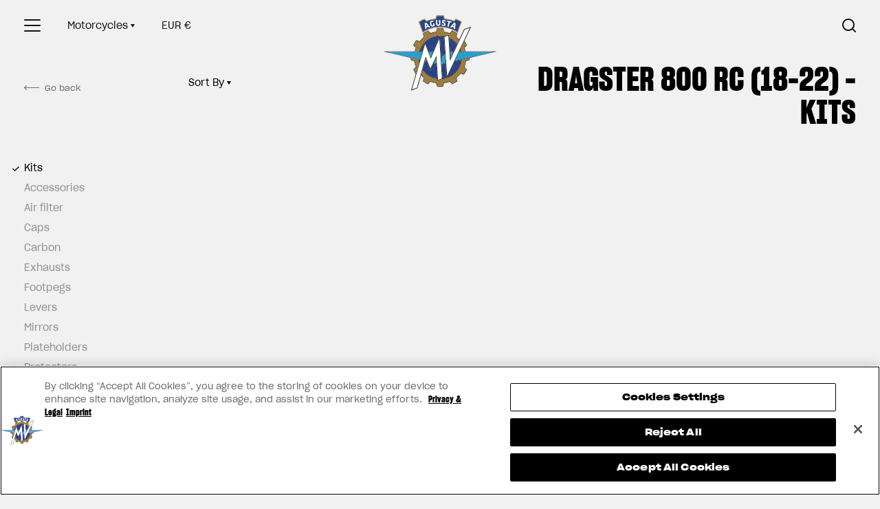

--- FILE ---
content_type: text/html; charset=utf-8
request_url: https://specialparts.mvagusta.com/collections/dragster-800-rc-18-22-kits
body_size: 36527
content:
<!doctype html>
<html class="no-js" lang="en">
    <head>
        <!-- Google Tag Manager -->
        <script>(function(w,d,s,l,i){w[l]=w[l]||[];w[l].push({'gtm.start':
        new Date().getTime(),event:'gtm.js'});var f=d.getElementsByTagName(s)[0],
        j=d.createElement(s),dl=l!='dataLayer'?'&l='+l:'';j.async=true;j.src=
        'https://www.googletagmanager.com/gtm.js?id='+i+dl;f.parentNode.insertBefore(j,f);
        })(window,document,'script','dataLayer','GTM-5SJ2C3R');</script>
        <!-- End Google Tag Manager -->

        <!-- OneTrust Cookies Consent Notice start for specialparts.mvagusta.com -->
        <script src="https://cdn.cookielaw.org/scripttemplates/otSDKStub.js"  type="text/javascript" charset="UTF-8" data-domain-script="41db8dec-b5fe-4bf2-80d7-96d6ad62be13"></script>
        <script type="text/javascript">
            function OptanonWrapper() { }
        </script>
        <!-- OneTrust Cookies Consent Notice end for specialparts.mvagusta.com -->
        
        <meta charset="utf-8">
        <meta http-equiv="X-UA-Compatible" content="IE=edge,chrome=1">
        <meta name="viewport" content="width=device-width,initial-scale=1">
        <meta name="theme-color" content="#557b97">
        <meta name="website-created-by" content="silver-bars.ru, Kumyshev Ruslan" /><link rel="canonical" href="https://specialparts.mvagusta.com/collections/dragster-800-rc-18-22-kits" /><link rel="shortcut icon" href="//specialparts.mvagusta.com/cdn/shop/files/favicon-mvagusta_32x32.png?v=1614304322" type="image/png"><title>Dragster 800 RC (18-22) - Kits | MV Agusta Special Parts</title>




<meta property="og:site_name" content="MV Agusta Special Parts">
<meta property="og:url" content="https://specialparts.mvagusta.com/collections/dragster-800-rc-18-22-kits">
<meta property="og:title" content="Dragster 800 RC (18-22) - Kits">
<meta property="og:type" content="product.group">
<meta property="og:description" content="Upgrade your MV Agusta motorcycle to the next level with official MV Agusta Special Parts. Discover a wide range of unique parts and accessories to boost the performance or overall aesthetic look for select MV Agusta models. Choose from dedicated racing kits to genuine carbon fiber parts.">





<meta name="twitter:card" content="summary_large_image">
<meta name="twitter:title" content="Dragster 800 RC (18-22) - Kits">
<meta name="twitter:description" content="Upgrade your MV Agusta motorcycle to the next level with official MV Agusta Special Parts. Discover a wide range of unique parts and accessories to boost the performance or overall aesthetic look for select MV Agusta models. Choose from dedicated racing kits to genuine carbon fiber parts.">
<link href="//specialparts.mvagusta.com/cdn/shop/t/5/assets/style.scss?v=69413734398992160461722662475" rel="stylesheet" type="text/css" media="all" />
<script>
            var theme = {
                strings: {
                        addToCart: "Add to cart",
                        soldOut: "Sold out",
                        unavailable: "Unavailable",
                        regularPrice: "Regular price",
                        sale: "Sale",
                        showMore: "Show More",
                        showLess: "Show Less",
                        addressError: "Error looking up that address",
                        addressNoResults: "No results for that address",
                        addressQueryLimit: "You have exceeded the Google API usage limit. Consider upgrading to a \u003ca href=\"https:\/\/developers.google.com\/maps\/premium\/usage-limits\"\u003ePremium Plan\u003c\/a\u003e.",
                        authError: "There was a problem authenticating your Google Maps account.",
                        newWindow: "Opens in a new window.",
                        external: "Opens external website.",
                        newWindowExternal: "Opens external website in a new window.",
                        notify_tooltip_add: "Inform me when back in stock",
                        notify_tooltip_remove: "Remove item from notification list"
                },
                moneyFormat: "€{{amount}}",
                template: {
                    viewBlock: {
                        more: "View more",
                        hide: "Hide"
                    }, 
                    cart: {
                        items_count: {
                            one: "item",
                            other: "items"
                        }                        
                    }
                },
                formErrorLang: {
                    required: "This field is required.",
                    email: "Please enter a valid email address."                    
                }
            }

            document.documentElement.className = document.documentElement.className.replace('no-js', 'js');
            
            function addBodyHeight() {
                document.body.className = document.body.className.replace(/\bwindow\-h\-.+?\b/g, "");
                document.body.classList.add('window-h-' + Math.ceil(window.innerHeight / 100) * 100);
            }

            window.addEventListener('resize', function () {addBodyHeight()});
        </script>

        <script>var userData = false;</script><script>window.performance && window.performance.mark && window.performance.mark('shopify.content_for_header.start');</script><meta id="shopify-digital-wallet" name="shopify-digital-wallet" content="/27463942238/digital_wallets/dialog">
<meta name="shopify-checkout-api-token" content="80157e10484028e5e18d838cd1874116">
<meta id="in-context-paypal-metadata" data-shop-id="27463942238" data-venmo-supported="false" data-environment="production" data-locale="en_US" data-paypal-v4="true" data-currency="EUR">
<link rel="alternate" type="application/atom+xml" title="Feed" href="/collections/dragster-800-rc-18-22-kits.atom" />
<link rel="alternate" type="application/json+oembed" href="https://specialparts.mvagusta.com/collections/dragster-800-rc-18-22-kits.oembed">
<script async="async" src="/checkouts/internal/preloads.js?locale=en-IT"></script>
<link rel="preconnect" href="https://shop.app" crossorigin="anonymous">
<script async="async" src="https://shop.app/checkouts/internal/preloads.js?locale=en-IT&shop_id=27463942238" crossorigin="anonymous"></script>
<script id="apple-pay-shop-capabilities" type="application/json">{"shopId":27463942238,"countryCode":"IT","currencyCode":"EUR","merchantCapabilities":["supports3DS"],"merchantId":"gid:\/\/shopify\/Shop\/27463942238","merchantName":"MV Agusta Special Parts","requiredBillingContactFields":["postalAddress","email","phone"],"requiredShippingContactFields":["postalAddress","email","phone"],"shippingType":"shipping","supportedNetworks":["visa","maestro","masterCard","amex"],"total":{"type":"pending","label":"MV Agusta Special Parts","amount":"1.00"},"shopifyPaymentsEnabled":true,"supportsSubscriptions":true}</script>
<script id="shopify-features" type="application/json">{"accessToken":"80157e10484028e5e18d838cd1874116","betas":["rich-media-storefront-analytics"],"domain":"specialparts.mvagusta.com","predictiveSearch":true,"shopId":27463942238,"locale":"en"}</script>
<script>var Shopify = Shopify || {};
Shopify.shop = "mv-agusta-special-parts.myshopify.com";
Shopify.locale = "en";
Shopify.currency = {"active":"EUR","rate":"1.0"};
Shopify.country = "IT";
Shopify.theme = {"name":"DebutMVAgusta-1.2.0","id":81802887262,"schema_name":"Debut","schema_version":"11.1.5","theme_store_id":null,"role":"main"};
Shopify.theme.handle = "null";
Shopify.theme.style = {"id":null,"handle":null};
Shopify.cdnHost = "specialparts.mvagusta.com/cdn";
Shopify.routes = Shopify.routes || {};
Shopify.routes.root = "/";</script>
<script type="module">!function(o){(o.Shopify=o.Shopify||{}).modules=!0}(window);</script>
<script>!function(o){function n(){var o=[];function n(){o.push(Array.prototype.slice.apply(arguments))}return n.q=o,n}var t=o.Shopify=o.Shopify||{};t.loadFeatures=n(),t.autoloadFeatures=n()}(window);</script>
<script>
  window.ShopifyPay = window.ShopifyPay || {};
  window.ShopifyPay.apiHost = "shop.app\/pay";
  window.ShopifyPay.redirectState = null;
</script>
<script id="shop-js-analytics" type="application/json">{"pageType":"collection"}</script>
<script defer="defer" async type="module" src="//specialparts.mvagusta.com/cdn/shopifycloud/shop-js/modules/v2/client.init-shop-cart-sync_WVOgQShq.en.esm.js"></script>
<script defer="defer" async type="module" src="//specialparts.mvagusta.com/cdn/shopifycloud/shop-js/modules/v2/chunk.common_C_13GLB1.esm.js"></script>
<script defer="defer" async type="module" src="//specialparts.mvagusta.com/cdn/shopifycloud/shop-js/modules/v2/chunk.modal_CLfMGd0m.esm.js"></script>
<script type="module">
  await import("//specialparts.mvagusta.com/cdn/shopifycloud/shop-js/modules/v2/client.init-shop-cart-sync_WVOgQShq.en.esm.js");
await import("//specialparts.mvagusta.com/cdn/shopifycloud/shop-js/modules/v2/chunk.common_C_13GLB1.esm.js");
await import("//specialparts.mvagusta.com/cdn/shopifycloud/shop-js/modules/v2/chunk.modal_CLfMGd0m.esm.js");

  window.Shopify.SignInWithShop?.initShopCartSync?.({"fedCMEnabled":true,"windoidEnabled":true});

</script>
<script>
  window.Shopify = window.Shopify || {};
  if (!window.Shopify.featureAssets) window.Shopify.featureAssets = {};
  window.Shopify.featureAssets['shop-js'] = {"shop-cart-sync":["modules/v2/client.shop-cart-sync_DuR37GeY.en.esm.js","modules/v2/chunk.common_C_13GLB1.esm.js","modules/v2/chunk.modal_CLfMGd0m.esm.js"],"init-fed-cm":["modules/v2/client.init-fed-cm_BucUoe6W.en.esm.js","modules/v2/chunk.common_C_13GLB1.esm.js","modules/v2/chunk.modal_CLfMGd0m.esm.js"],"shop-toast-manager":["modules/v2/client.shop-toast-manager_B0JfrpKj.en.esm.js","modules/v2/chunk.common_C_13GLB1.esm.js","modules/v2/chunk.modal_CLfMGd0m.esm.js"],"init-shop-cart-sync":["modules/v2/client.init-shop-cart-sync_WVOgQShq.en.esm.js","modules/v2/chunk.common_C_13GLB1.esm.js","modules/v2/chunk.modal_CLfMGd0m.esm.js"],"shop-button":["modules/v2/client.shop-button_B_U3bv27.en.esm.js","modules/v2/chunk.common_C_13GLB1.esm.js","modules/v2/chunk.modal_CLfMGd0m.esm.js"],"init-windoid":["modules/v2/client.init-windoid_DuP9q_di.en.esm.js","modules/v2/chunk.common_C_13GLB1.esm.js","modules/v2/chunk.modal_CLfMGd0m.esm.js"],"shop-cash-offers":["modules/v2/client.shop-cash-offers_BmULhtno.en.esm.js","modules/v2/chunk.common_C_13GLB1.esm.js","modules/v2/chunk.modal_CLfMGd0m.esm.js"],"pay-button":["modules/v2/client.pay-button_CrPSEbOK.en.esm.js","modules/v2/chunk.common_C_13GLB1.esm.js","modules/v2/chunk.modal_CLfMGd0m.esm.js"],"init-customer-accounts":["modules/v2/client.init-customer-accounts_jNk9cPYQ.en.esm.js","modules/v2/client.shop-login-button_DJ5ldayH.en.esm.js","modules/v2/chunk.common_C_13GLB1.esm.js","modules/v2/chunk.modal_CLfMGd0m.esm.js"],"avatar":["modules/v2/client.avatar_BTnouDA3.en.esm.js"],"checkout-modal":["modules/v2/client.checkout-modal_pBPyh9w8.en.esm.js","modules/v2/chunk.common_C_13GLB1.esm.js","modules/v2/chunk.modal_CLfMGd0m.esm.js"],"init-shop-for-new-customer-accounts":["modules/v2/client.init-shop-for-new-customer-accounts_BUoCy7a5.en.esm.js","modules/v2/client.shop-login-button_DJ5ldayH.en.esm.js","modules/v2/chunk.common_C_13GLB1.esm.js","modules/v2/chunk.modal_CLfMGd0m.esm.js"],"init-customer-accounts-sign-up":["modules/v2/client.init-customer-accounts-sign-up_CnczCz9H.en.esm.js","modules/v2/client.shop-login-button_DJ5ldayH.en.esm.js","modules/v2/chunk.common_C_13GLB1.esm.js","modules/v2/chunk.modal_CLfMGd0m.esm.js"],"init-shop-email-lookup-coordinator":["modules/v2/client.init-shop-email-lookup-coordinator_CzjY5t9o.en.esm.js","modules/v2/chunk.common_C_13GLB1.esm.js","modules/v2/chunk.modal_CLfMGd0m.esm.js"],"shop-follow-button":["modules/v2/client.shop-follow-button_CsYC63q7.en.esm.js","modules/v2/chunk.common_C_13GLB1.esm.js","modules/v2/chunk.modal_CLfMGd0m.esm.js"],"shop-login-button":["modules/v2/client.shop-login-button_DJ5ldayH.en.esm.js","modules/v2/chunk.common_C_13GLB1.esm.js","modules/v2/chunk.modal_CLfMGd0m.esm.js"],"shop-login":["modules/v2/client.shop-login_B9ccPdmx.en.esm.js","modules/v2/chunk.common_C_13GLB1.esm.js","modules/v2/chunk.modal_CLfMGd0m.esm.js"],"lead-capture":["modules/v2/client.lead-capture_D0K_KgYb.en.esm.js","modules/v2/chunk.common_C_13GLB1.esm.js","modules/v2/chunk.modal_CLfMGd0m.esm.js"],"payment-terms":["modules/v2/client.payment-terms_BWmiNN46.en.esm.js","modules/v2/chunk.common_C_13GLB1.esm.js","modules/v2/chunk.modal_CLfMGd0m.esm.js"]};
</script>
<script id="__st">var __st={"a":27463942238,"offset":3600,"reqid":"db91ed86-857e-4034-a7af-7b99cf6f2ded-1769590157","pageurl":"specialparts.mvagusta.com\/collections\/dragster-800-rc-18-22-kits","u":"3659a1356926","p":"collection","rtyp":"collection","rid":162845524062};</script>
<script>window.ShopifyPaypalV4VisibilityTracking = true;</script>
<script id="captcha-bootstrap">!function(){'use strict';const t='contact',e='account',n='new_comment',o=[[t,t],['blogs',n],['comments',n],[t,'customer']],c=[[e,'customer_login'],[e,'guest_login'],[e,'recover_customer_password'],[e,'create_customer']],r=t=>t.map((([t,e])=>`form[action*='/${t}']:not([data-nocaptcha='true']) input[name='form_type'][value='${e}']`)).join(','),a=t=>()=>t?[...document.querySelectorAll(t)].map((t=>t.form)):[];function s(){const t=[...o],e=r(t);return a(e)}const i='password',u='form_key',d=['recaptcha-v3-token','g-recaptcha-response','h-captcha-response',i],f=()=>{try{return window.sessionStorage}catch{return}},m='__shopify_v',_=t=>t.elements[u];function p(t,e,n=!1){try{const o=window.sessionStorage,c=JSON.parse(o.getItem(e)),{data:r}=function(t){const{data:e,action:n}=t;return t[m]||n?{data:e,action:n}:{data:t,action:n}}(c);for(const[e,n]of Object.entries(r))t.elements[e]&&(t.elements[e].value=n);n&&o.removeItem(e)}catch(o){console.error('form repopulation failed',{error:o})}}const l='form_type',E='cptcha';function T(t){t.dataset[E]=!0}const w=window,h=w.document,L='Shopify',v='ce_forms',y='captcha';let A=!1;((t,e)=>{const n=(g='f06e6c50-85a8-45c8-87d0-21a2b65856fe',I='https://cdn.shopify.com/shopifycloud/storefront-forms-hcaptcha/ce_storefront_forms_captcha_hcaptcha.v1.5.2.iife.js',D={infoText:'Protected by hCaptcha',privacyText:'Privacy',termsText:'Terms'},(t,e,n)=>{const o=w[L][v],c=o.bindForm;if(c)return c(t,g,e,D).then(n);var r;o.q.push([[t,g,e,D],n]),r=I,A||(h.body.append(Object.assign(h.createElement('script'),{id:'captcha-provider',async:!0,src:r})),A=!0)});var g,I,D;w[L]=w[L]||{},w[L][v]=w[L][v]||{},w[L][v].q=[],w[L][y]=w[L][y]||{},w[L][y].protect=function(t,e){n(t,void 0,e),T(t)},Object.freeze(w[L][y]),function(t,e,n,w,h,L){const[v,y,A,g]=function(t,e,n){const i=e?o:[],u=t?c:[],d=[...i,...u],f=r(d),m=r(i),_=r(d.filter((([t,e])=>n.includes(e))));return[a(f),a(m),a(_),s()]}(w,h,L),I=t=>{const e=t.target;return e instanceof HTMLFormElement?e:e&&e.form},D=t=>v().includes(t);t.addEventListener('submit',(t=>{const e=I(t);if(!e)return;const n=D(e)&&!e.dataset.hcaptchaBound&&!e.dataset.recaptchaBound,o=_(e),c=g().includes(e)&&(!o||!o.value);(n||c)&&t.preventDefault(),c&&!n&&(function(t){try{if(!f())return;!function(t){const e=f();if(!e)return;const n=_(t);if(!n)return;const o=n.value;o&&e.removeItem(o)}(t);const e=Array.from(Array(32),(()=>Math.random().toString(36)[2])).join('');!function(t,e){_(t)||t.append(Object.assign(document.createElement('input'),{type:'hidden',name:u})),t.elements[u].value=e}(t,e),function(t,e){const n=f();if(!n)return;const o=[...t.querySelectorAll(`input[type='${i}']`)].map((({name:t})=>t)),c=[...d,...o],r={};for(const[a,s]of new FormData(t).entries())c.includes(a)||(r[a]=s);n.setItem(e,JSON.stringify({[m]:1,action:t.action,data:r}))}(t,e)}catch(e){console.error('failed to persist form',e)}}(e),e.submit())}));const S=(t,e)=>{t&&!t.dataset[E]&&(n(t,e.some((e=>e===t))),T(t))};for(const o of['focusin','change'])t.addEventListener(o,(t=>{const e=I(t);D(e)&&S(e,y())}));const B=e.get('form_key'),M=e.get(l),P=B&&M;t.addEventListener('DOMContentLoaded',(()=>{const t=y();if(P)for(const e of t)e.elements[l].value===M&&p(e,B);[...new Set([...A(),...v().filter((t=>'true'===t.dataset.shopifyCaptcha))])].forEach((e=>S(e,t)))}))}(h,new URLSearchParams(w.location.search),n,t,e,['guest_login'])})(!0,!0)}();</script>
<script integrity="sha256-4kQ18oKyAcykRKYeNunJcIwy7WH5gtpwJnB7kiuLZ1E=" data-source-attribution="shopify.loadfeatures" defer="defer" src="//specialparts.mvagusta.com/cdn/shopifycloud/storefront/assets/storefront/load_feature-a0a9edcb.js" crossorigin="anonymous"></script>
<script crossorigin="anonymous" defer="defer" src="//specialparts.mvagusta.com/cdn/shopifycloud/storefront/assets/shopify_pay/storefront-65b4c6d7.js?v=20250812"></script>
<script data-source-attribution="shopify.dynamic_checkout.dynamic.init">var Shopify=Shopify||{};Shopify.PaymentButton=Shopify.PaymentButton||{isStorefrontPortableWallets:!0,init:function(){window.Shopify.PaymentButton.init=function(){};var t=document.createElement("script");t.src="https://specialparts.mvagusta.com/cdn/shopifycloud/portable-wallets/latest/portable-wallets.en.js",t.type="module",document.head.appendChild(t)}};
</script>
<script data-source-attribution="shopify.dynamic_checkout.buyer_consent">
  function portableWalletsHideBuyerConsent(e){var t=document.getElementById("shopify-buyer-consent"),n=document.getElementById("shopify-subscription-policy-button");t&&n&&(t.classList.add("hidden"),t.setAttribute("aria-hidden","true"),n.removeEventListener("click",e))}function portableWalletsShowBuyerConsent(e){var t=document.getElementById("shopify-buyer-consent"),n=document.getElementById("shopify-subscription-policy-button");t&&n&&(t.classList.remove("hidden"),t.removeAttribute("aria-hidden"),n.addEventListener("click",e))}window.Shopify?.PaymentButton&&(window.Shopify.PaymentButton.hideBuyerConsent=portableWalletsHideBuyerConsent,window.Shopify.PaymentButton.showBuyerConsent=portableWalletsShowBuyerConsent);
</script>
<script data-source-attribution="shopify.dynamic_checkout.cart.bootstrap">document.addEventListener("DOMContentLoaded",(function(){function t(){return document.querySelector("shopify-accelerated-checkout-cart, shopify-accelerated-checkout")}if(t())Shopify.PaymentButton.init();else{new MutationObserver((function(e,n){t()&&(Shopify.PaymentButton.init(),n.disconnect())})).observe(document.body,{childList:!0,subtree:!0})}}));
</script>
<link id="shopify-accelerated-checkout-styles" rel="stylesheet" media="screen" href="https://specialparts.mvagusta.com/cdn/shopifycloud/portable-wallets/latest/accelerated-checkout-backwards-compat.css" crossorigin="anonymous">
<style id="shopify-accelerated-checkout-cart">
        #shopify-buyer-consent {
  margin-top: 1em;
  display: inline-block;
  width: 100%;
}

#shopify-buyer-consent.hidden {
  display: none;
}

#shopify-subscription-policy-button {
  background: none;
  border: none;
  padding: 0;
  text-decoration: underline;
  font-size: inherit;
  cursor: pointer;
}

#shopify-subscription-policy-button::before {
  box-shadow: none;
}

      </style>

<script>window.performance && window.performance.mark && window.performance.mark('shopify.content_for_header.end');</script>
        
        <meta name="yandex-verification" content="3d8f64dc22e7548a" /><link href="https://monorail-edge.shopifysvc.com" rel="dns-prefetch">
<script>(function(){if ("sendBeacon" in navigator && "performance" in window) {try {var session_token_from_headers = performance.getEntriesByType('navigation')[0].serverTiming.find(x => x.name == '_s').description;} catch {var session_token_from_headers = undefined;}var session_cookie_matches = document.cookie.match(/_shopify_s=([^;]*)/);var session_token_from_cookie = session_cookie_matches && session_cookie_matches.length === 2 ? session_cookie_matches[1] : "";var session_token = session_token_from_headers || session_token_from_cookie || "";function handle_abandonment_event(e) {var entries = performance.getEntries().filter(function(entry) {return /monorail-edge.shopifysvc.com/.test(entry.name);});if (!window.abandonment_tracked && entries.length === 0) {window.abandonment_tracked = true;var currentMs = Date.now();var navigation_start = performance.timing.navigationStart;var payload = {shop_id: 27463942238,url: window.location.href,navigation_start,duration: currentMs - navigation_start,session_token,page_type: "collection"};window.navigator.sendBeacon("https://monorail-edge.shopifysvc.com/v1/produce", JSON.stringify({schema_id: "online_store_buyer_site_abandonment/1.1",payload: payload,metadata: {event_created_at_ms: currentMs,event_sent_at_ms: currentMs}}));}}window.addEventListener('pagehide', handle_abandonment_event);}}());</script>
<script id="web-pixels-manager-setup">(function e(e,d,r,n,o){if(void 0===o&&(o={}),!Boolean(null===(a=null===(i=window.Shopify)||void 0===i?void 0:i.analytics)||void 0===a?void 0:a.replayQueue)){var i,a;window.Shopify=window.Shopify||{};var t=window.Shopify;t.analytics=t.analytics||{};var s=t.analytics;s.replayQueue=[],s.publish=function(e,d,r){return s.replayQueue.push([e,d,r]),!0};try{self.performance.mark("wpm:start")}catch(e){}var l=function(){var e={modern:/Edge?\/(1{2}[4-9]|1[2-9]\d|[2-9]\d{2}|\d{4,})\.\d+(\.\d+|)|Firefox\/(1{2}[4-9]|1[2-9]\d|[2-9]\d{2}|\d{4,})\.\d+(\.\d+|)|Chrom(ium|e)\/(9{2}|\d{3,})\.\d+(\.\d+|)|(Maci|X1{2}).+ Version\/(15\.\d+|(1[6-9]|[2-9]\d|\d{3,})\.\d+)([,.]\d+|)( \(\w+\)|)( Mobile\/\w+|) Safari\/|Chrome.+OPR\/(9{2}|\d{3,})\.\d+\.\d+|(CPU[ +]OS|iPhone[ +]OS|CPU[ +]iPhone|CPU IPhone OS|CPU iPad OS)[ +]+(15[._]\d+|(1[6-9]|[2-9]\d|\d{3,})[._]\d+)([._]\d+|)|Android:?[ /-](13[3-9]|1[4-9]\d|[2-9]\d{2}|\d{4,})(\.\d+|)(\.\d+|)|Android.+Firefox\/(13[5-9]|1[4-9]\d|[2-9]\d{2}|\d{4,})\.\d+(\.\d+|)|Android.+Chrom(ium|e)\/(13[3-9]|1[4-9]\d|[2-9]\d{2}|\d{4,})\.\d+(\.\d+|)|SamsungBrowser\/([2-9]\d|\d{3,})\.\d+/,legacy:/Edge?\/(1[6-9]|[2-9]\d|\d{3,})\.\d+(\.\d+|)|Firefox\/(5[4-9]|[6-9]\d|\d{3,})\.\d+(\.\d+|)|Chrom(ium|e)\/(5[1-9]|[6-9]\d|\d{3,})\.\d+(\.\d+|)([\d.]+$|.*Safari\/(?![\d.]+ Edge\/[\d.]+$))|(Maci|X1{2}).+ Version\/(10\.\d+|(1[1-9]|[2-9]\d|\d{3,})\.\d+)([,.]\d+|)( \(\w+\)|)( Mobile\/\w+|) Safari\/|Chrome.+OPR\/(3[89]|[4-9]\d|\d{3,})\.\d+\.\d+|(CPU[ +]OS|iPhone[ +]OS|CPU[ +]iPhone|CPU IPhone OS|CPU iPad OS)[ +]+(10[._]\d+|(1[1-9]|[2-9]\d|\d{3,})[._]\d+)([._]\d+|)|Android:?[ /-](13[3-9]|1[4-9]\d|[2-9]\d{2}|\d{4,})(\.\d+|)(\.\d+|)|Mobile Safari.+OPR\/([89]\d|\d{3,})\.\d+\.\d+|Android.+Firefox\/(13[5-9]|1[4-9]\d|[2-9]\d{2}|\d{4,})\.\d+(\.\d+|)|Android.+Chrom(ium|e)\/(13[3-9]|1[4-9]\d|[2-9]\d{2}|\d{4,})\.\d+(\.\d+|)|Android.+(UC? ?Browser|UCWEB|U3)[ /]?(15\.([5-9]|\d{2,})|(1[6-9]|[2-9]\d|\d{3,})\.\d+)\.\d+|SamsungBrowser\/(5\.\d+|([6-9]|\d{2,})\.\d+)|Android.+MQ{2}Browser\/(14(\.(9|\d{2,})|)|(1[5-9]|[2-9]\d|\d{3,})(\.\d+|))(\.\d+|)|K[Aa][Ii]OS\/(3\.\d+|([4-9]|\d{2,})\.\d+)(\.\d+|)/},d=e.modern,r=e.legacy,n=navigator.userAgent;return n.match(d)?"modern":n.match(r)?"legacy":"unknown"}(),u="modern"===l?"modern":"legacy",c=(null!=n?n:{modern:"",legacy:""})[u],f=function(e){return[e.baseUrl,"/wpm","/b",e.hashVersion,"modern"===e.buildTarget?"m":"l",".js"].join("")}({baseUrl:d,hashVersion:r,buildTarget:u}),m=function(e){var d=e.version,r=e.bundleTarget,n=e.surface,o=e.pageUrl,i=e.monorailEndpoint;return{emit:function(e){var a=e.status,t=e.errorMsg,s=(new Date).getTime(),l=JSON.stringify({metadata:{event_sent_at_ms:s},events:[{schema_id:"web_pixels_manager_load/3.1",payload:{version:d,bundle_target:r,page_url:o,status:a,surface:n,error_msg:t},metadata:{event_created_at_ms:s}}]});if(!i)return console&&console.warn&&console.warn("[Web Pixels Manager] No Monorail endpoint provided, skipping logging."),!1;try{return self.navigator.sendBeacon.bind(self.navigator)(i,l)}catch(e){}var u=new XMLHttpRequest;try{return u.open("POST",i,!0),u.setRequestHeader("Content-Type","text/plain"),u.send(l),!0}catch(e){return console&&console.warn&&console.warn("[Web Pixels Manager] Got an unhandled error while logging to Monorail."),!1}}}}({version:r,bundleTarget:l,surface:e.surface,pageUrl:self.location.href,monorailEndpoint:e.monorailEndpoint});try{o.browserTarget=l,function(e){var d=e.src,r=e.async,n=void 0===r||r,o=e.onload,i=e.onerror,a=e.sri,t=e.scriptDataAttributes,s=void 0===t?{}:t,l=document.createElement("script"),u=document.querySelector("head"),c=document.querySelector("body");if(l.async=n,l.src=d,a&&(l.integrity=a,l.crossOrigin="anonymous"),s)for(var f in s)if(Object.prototype.hasOwnProperty.call(s,f))try{l.dataset[f]=s[f]}catch(e){}if(o&&l.addEventListener("load",o),i&&l.addEventListener("error",i),u)u.appendChild(l);else{if(!c)throw new Error("Did not find a head or body element to append the script");c.appendChild(l)}}({src:f,async:!0,onload:function(){if(!function(){var e,d;return Boolean(null===(d=null===(e=window.Shopify)||void 0===e?void 0:e.analytics)||void 0===d?void 0:d.initialized)}()){var d=window.webPixelsManager.init(e)||void 0;if(d){var r=window.Shopify.analytics;r.replayQueue.forEach((function(e){var r=e[0],n=e[1],o=e[2];d.publishCustomEvent(r,n,o)})),r.replayQueue=[],r.publish=d.publishCustomEvent,r.visitor=d.visitor,r.initialized=!0}}},onerror:function(){return m.emit({status:"failed",errorMsg:"".concat(f," has failed to load")})},sri:function(e){var d=/^sha384-[A-Za-z0-9+/=]+$/;return"string"==typeof e&&d.test(e)}(c)?c:"",scriptDataAttributes:o}),m.emit({status:"loading"})}catch(e){m.emit({status:"failed",errorMsg:(null==e?void 0:e.message)||"Unknown error"})}}})({shopId: 27463942238,storefrontBaseUrl: "https://specialparts.mvagusta.com",extensionsBaseUrl: "https://extensions.shopifycdn.com/cdn/shopifycloud/web-pixels-manager",monorailEndpoint: "https://monorail-edge.shopifysvc.com/unstable/produce_batch",surface: "storefront-renderer",enabledBetaFlags: ["2dca8a86"],webPixelsConfigList: [{"id":"shopify-app-pixel","configuration":"{}","eventPayloadVersion":"v1","runtimeContext":"STRICT","scriptVersion":"0450","apiClientId":"shopify-pixel","type":"APP","privacyPurposes":["ANALYTICS","MARKETING"]},{"id":"shopify-custom-pixel","eventPayloadVersion":"v1","runtimeContext":"LAX","scriptVersion":"0450","apiClientId":"shopify-pixel","type":"CUSTOM","privacyPurposes":["ANALYTICS","MARKETING"]}],isMerchantRequest: false,initData: {"shop":{"name":"MV Agusta Special Parts","paymentSettings":{"currencyCode":"EUR"},"myshopifyDomain":"mv-agusta-special-parts.myshopify.com","countryCode":"IT","storefrontUrl":"https:\/\/specialparts.mvagusta.com"},"customer":null,"cart":null,"checkout":null,"productVariants":[],"purchasingCompany":null},},"https://specialparts.mvagusta.com/cdn","fcfee988w5aeb613cpc8e4bc33m6693e112",{"modern":"","legacy":""},{"shopId":"27463942238","storefrontBaseUrl":"https:\/\/specialparts.mvagusta.com","extensionBaseUrl":"https:\/\/extensions.shopifycdn.com\/cdn\/shopifycloud\/web-pixels-manager","surface":"storefront-renderer","enabledBetaFlags":"[\"2dca8a86\"]","isMerchantRequest":"false","hashVersion":"fcfee988w5aeb613cpc8e4bc33m6693e112","publish":"custom","events":"[[\"page_viewed\",{}],[\"collection_viewed\",{\"collection\":{\"id\":\"162845524062\",\"title\":\"Dragster 800 RC (18-22) - Kits\",\"productVariants\":[]}}]]"});</script><script>
  window.ShopifyAnalytics = window.ShopifyAnalytics || {};
  window.ShopifyAnalytics.meta = window.ShopifyAnalytics.meta || {};
  window.ShopifyAnalytics.meta.currency = 'EUR';
  var meta = {"products":[],"page":{"pageType":"collection","resourceType":"collection","resourceId":162845524062,"requestId":"db91ed86-857e-4034-a7af-7b99cf6f2ded-1769590157"}};
  for (var attr in meta) {
    window.ShopifyAnalytics.meta[attr] = meta[attr];
  }
</script>
<script class="analytics">
  (function () {
    var customDocumentWrite = function(content) {
      var jquery = null;

      if (window.jQuery) {
        jquery = window.jQuery;
      } else if (window.Checkout && window.Checkout.$) {
        jquery = window.Checkout.$;
      }

      if (jquery) {
        jquery('body').append(content);
      }
    };

    var hasLoggedConversion = function(token) {
      if (token) {
        return document.cookie.indexOf('loggedConversion=' + token) !== -1;
      }
      return false;
    }

    var setCookieIfConversion = function(token) {
      if (token) {
        var twoMonthsFromNow = new Date(Date.now());
        twoMonthsFromNow.setMonth(twoMonthsFromNow.getMonth() + 2);

        document.cookie = 'loggedConversion=' + token + '; expires=' + twoMonthsFromNow;
      }
    }

    var trekkie = window.ShopifyAnalytics.lib = window.trekkie = window.trekkie || [];
    if (trekkie.integrations) {
      return;
    }
    trekkie.methods = [
      'identify',
      'page',
      'ready',
      'track',
      'trackForm',
      'trackLink'
    ];
    trekkie.factory = function(method) {
      return function() {
        var args = Array.prototype.slice.call(arguments);
        args.unshift(method);
        trekkie.push(args);
        return trekkie;
      };
    };
    for (var i = 0; i < trekkie.methods.length; i++) {
      var key = trekkie.methods[i];
      trekkie[key] = trekkie.factory(key);
    }
    trekkie.load = function(config) {
      trekkie.config = config || {};
      trekkie.config.initialDocumentCookie = document.cookie;
      var first = document.getElementsByTagName('script')[0];
      var script = document.createElement('script');
      script.type = 'text/javascript';
      script.onerror = function(e) {
        var scriptFallback = document.createElement('script');
        scriptFallback.type = 'text/javascript';
        scriptFallback.onerror = function(error) {
                var Monorail = {
      produce: function produce(monorailDomain, schemaId, payload) {
        var currentMs = new Date().getTime();
        var event = {
          schema_id: schemaId,
          payload: payload,
          metadata: {
            event_created_at_ms: currentMs,
            event_sent_at_ms: currentMs
          }
        };
        return Monorail.sendRequest("https://" + monorailDomain + "/v1/produce", JSON.stringify(event));
      },
      sendRequest: function sendRequest(endpointUrl, payload) {
        // Try the sendBeacon API
        if (window && window.navigator && typeof window.navigator.sendBeacon === 'function' && typeof window.Blob === 'function' && !Monorail.isIos12()) {
          var blobData = new window.Blob([payload], {
            type: 'text/plain'
          });

          if (window.navigator.sendBeacon(endpointUrl, blobData)) {
            return true;
          } // sendBeacon was not successful

        } // XHR beacon

        var xhr = new XMLHttpRequest();

        try {
          xhr.open('POST', endpointUrl);
          xhr.setRequestHeader('Content-Type', 'text/plain');
          xhr.send(payload);
        } catch (e) {
          console.log(e);
        }

        return false;
      },
      isIos12: function isIos12() {
        return window.navigator.userAgent.lastIndexOf('iPhone; CPU iPhone OS 12_') !== -1 || window.navigator.userAgent.lastIndexOf('iPad; CPU OS 12_') !== -1;
      }
    };
    Monorail.produce('monorail-edge.shopifysvc.com',
      'trekkie_storefront_load_errors/1.1',
      {shop_id: 27463942238,
      theme_id: 81802887262,
      app_name: "storefront",
      context_url: window.location.href,
      source_url: "//specialparts.mvagusta.com/cdn/s/trekkie.storefront.a804e9514e4efded663580eddd6991fcc12b5451.min.js"});

        };
        scriptFallback.async = true;
        scriptFallback.src = '//specialparts.mvagusta.com/cdn/s/trekkie.storefront.a804e9514e4efded663580eddd6991fcc12b5451.min.js';
        first.parentNode.insertBefore(scriptFallback, first);
      };
      script.async = true;
      script.src = '//specialparts.mvagusta.com/cdn/s/trekkie.storefront.a804e9514e4efded663580eddd6991fcc12b5451.min.js';
      first.parentNode.insertBefore(script, first);
    };
    trekkie.load(
      {"Trekkie":{"appName":"storefront","development":false,"defaultAttributes":{"shopId":27463942238,"isMerchantRequest":null,"themeId":81802887262,"themeCityHash":"5946540995904853462","contentLanguage":"en","currency":"EUR"},"isServerSideCookieWritingEnabled":true,"monorailRegion":"shop_domain","enabledBetaFlags":["65f19447","b5387b81"]},"Session Attribution":{},"S2S":{"facebookCapiEnabled":false,"source":"trekkie-storefront-renderer","apiClientId":580111}}
    );

    var loaded = false;
    trekkie.ready(function() {
      if (loaded) return;
      loaded = true;

      window.ShopifyAnalytics.lib = window.trekkie;

      var originalDocumentWrite = document.write;
      document.write = customDocumentWrite;
      try { window.ShopifyAnalytics.merchantGoogleAnalytics.call(this); } catch(error) {};
      document.write = originalDocumentWrite;

      window.ShopifyAnalytics.lib.page(null,{"pageType":"collection","resourceType":"collection","resourceId":162845524062,"requestId":"db91ed86-857e-4034-a7af-7b99cf6f2ded-1769590157","shopifyEmitted":true});

      var match = window.location.pathname.match(/checkouts\/(.+)\/(thank_you|post_purchase)/)
      var token = match? match[1]: undefined;
      if (!hasLoggedConversion(token)) {
        setCookieIfConversion(token);
        window.ShopifyAnalytics.lib.track("Viewed Product Category",{"currency":"EUR","category":"Collection: dragster-800-rc-18-22-kits","collectionName":"dragster-800-rc-18-22-kits","collectionId":162845524062,"nonInteraction":true},undefined,undefined,{"shopifyEmitted":true});
      }
    });


        var eventsListenerScript = document.createElement('script');
        eventsListenerScript.async = true;
        eventsListenerScript.src = "//specialparts.mvagusta.com/cdn/shopifycloud/storefront/assets/shop_events_listener-3da45d37.js";
        document.getElementsByTagName('head')[0].appendChild(eventsListenerScript);

})();</script>
  <script>
  if (!window.ga || (window.ga && typeof window.ga !== 'function')) {
    window.ga = function ga() {
      (window.ga.q = window.ga.q || []).push(arguments);
      if (window.Shopify && window.Shopify.analytics && typeof window.Shopify.analytics.publish === 'function') {
        window.Shopify.analytics.publish("ga_stub_called", {}, {sendTo: "google_osp_migration"});
      }
      console.error("Shopify's Google Analytics stub called with:", Array.from(arguments), "\nSee https://help.shopify.com/manual/promoting-marketing/pixels/pixel-migration#google for more information.");
    };
    if (window.Shopify && window.Shopify.analytics && typeof window.Shopify.analytics.publish === 'function') {
      window.Shopify.analytics.publish("ga_stub_initialized", {}, {sendTo: "google_osp_migration"});
    }
  }
</script>
<script
  defer
  src="https://specialparts.mvagusta.com/cdn/shopifycloud/perf-kit/shopify-perf-kit-3.1.0.min.js"
  data-application="storefront-renderer"
  data-shop-id="27463942238"
  data-render-region="gcp-us-east1"
  data-page-type="collection"
  data-theme-instance-id="81802887262"
  data-theme-name="Debut"
  data-theme-version="11.1.5"
  data-monorail-region="shop_domain"
  data-resource-timing-sampling-rate="10"
  data-shs="true"
  data-shs-beacon="true"
  data-shs-export-with-fetch="true"
  data-shs-logs-sample-rate="1"
  data-shs-beacon-endpoint="https://specialparts.mvagusta.com/api/collect"
></script>
</head><body class="template-collection handle-none">
        <!-- Google Tag Manager (noscript) -->
        <noscript><iframe src="https://www.googletagmanager.com/ns.html?id=GTM-5SJ2C3R"
        height="0" width="0" style="display:none;visibility:hidden"></iframe></noscript>
        <!-- End Google Tag Manager (noscript) --><form method="post" action="/cart/update" id="currency_form" accept-charset="UTF-8" class="d-none" enctype="multipart/form-data"><input type="hidden" name="form_type" value="currency" /><input type="hidden" name="utf8" value="✓" /><input type="hidden" name="return_to" value="/collections/dragster-800-rc-18-22-kits" /><select name="currency"><option value="EUR" selected="selected">EUR €</option></select>
</form><div id="shopify-section-header" class="shopify-section"><nav class="navbar fixed-top menu-top">
    <div class="menu-wrapper-background-white">
        <div class="container-fluid position-relative d-flex justify-content-md-between">
            <div class="menu-top-left col-xl-5 col-lg-5 col-md-5">
                <ul class="navbar-nav flex-row left">
                    <li class="nav-item menu-wrapper-item">

                        <label class="link-menu-mobile" for="menu-mobile">
                            <div class="hamburger-menu">
                                <span class="hamburger-menu-line"></span>
                                <span class="hamburger-menu-line"></span>
                                <span class="hamburger-menu-line"></span>
                            </div>
                        </label>
                        <button class="button-menu nav-link d-none d-md-block" type="button" data-toggle="collapse" data-target="#burger-menu" aria-controls="burger-menu" aria-expanded="false" aria-label="Menu">
                            <div class="hamburger-menu">
                                <span class="hamburger-menu-line"></span>
                                <span class="hamburger-menu-line"></span>
                                <span class="hamburger-menu-line"></span>
                            </div>
                        </button></li>
                    <li class="nav-item d-none d-md-block">
                        <button class="nav-link dropdown-toggle motorcycles-menu__btn">Motorcycles</button>
                    </li><li class="nav-item d-none d-md-block position-relative"><span class="nav-link" id="currencies-list">EUR
            €</span></li>
                </ul>
            </div>
                        
            <div class="menu-top-logo">
                <a href="/" class="logo logo-mobile"></a>
                <a href="/" class="logo logo-desktop"></a>
            </div>

            <div class="menu-top-right col-xl-5 col-lg-5 col-md-5">
                <ul class="navbar-nav flex-row justify-content-end">  
                    <li class="nav-item menu-li-search-block d-none d-md-block">
                        <input type="checkbox" id="search-check" class="d-none" />
                        <div class="search-block">
                            <label class="btn-search-view" for="view-search">
                                <svg width="20" height="20" viewBox="0 0 20 20" fill="none" xmlns="http://www.w3.org/2000/svg">
                                    <path fill-rule="evenodd" clip-rule="evenodd" d="M9 2C5.13401 2 2 5.13401 2 9C2 12.866 5.13401 16 9 16C12.866 16 16 12.866 16 9C16 5.13401 12.866 2 9 2ZM0 9C0 4.02944 4.02944 0 9 0C13.9706 0 18 4.02944 18 9C18 13.9706 13.9706 18 9 18C4.02944 18 0 13.9706 0 9Z" fill="#131415"/>
                                    <path fill-rule="evenodd" clip-rule="evenodd" d="M13.9429 13.9429C14.3334 13.5524 14.9666 13.5524 15.3571 13.9429L19.7071 18.2929C20.0976 18.6834 20.0976 19.3166 19.7071 19.7071C19.3166 20.0976 18.6834 20.0976 18.2929 19.7071L13.9429 15.3571C13.5524 14.9666 13.5524 14.3334 13.9429 13.9429Z" fill="#131415"/>
                                </svg>
                            </label></div>
                    </li></ul>
            </div>
        </div>
    </div>    

    <div class="searh-toggle"><input type="checkbox" class="d-none" id="view-search" />
<div class="block-search-fix">
    <label class="modal-close" for="view-search">
        <span class="close-btn"></span>
    </label>

    <div class="wrp-search">
        <form action="/search" method="get" role="search">
            <input type="hidden" name="type" value="product" />

            <div class="ttl">Search</div>
            <div class="position-relative">
                <label class="search-close" for="search-input-block-mobile" onclick="$('#search-input-block').val('');"></label>
                <div class="wrp-search-input">
                    <input type="search" 
                           name="q" 
                           id="search-input-block-mobile" 
                           class="search-input" 
                           placeholder="Search" />
                </div>
            </div>
            <button class="btn w-100 btn__animation-text">
                <div class="btn__name btn__name_visible">Apply</div>
                <div class="btn__name btn__name_hide">Apply</div>
                <div class="btn__name btn__name_opacity">Apply</div>
            </button>
        </form>
    </div>
</div></div>

    <div class="menu-toggle">
        
        <div class="collapse bg-white js" id="burger-menu">
            <div class="container-fluid">
                <div class="row h-100">
                    <div class="col-xl-12 d-flex align-content-center flex-wrap">
                        <div class="menu-toggle-content">
                            <div class="menu-toggle-top">                                        
                                <span class="close-btn-text" data-toggle="collapse" data-target=".collapse.show">Close</span>
                            </div>
                        </div>

                        <div class="col-xl-12">
                            <ul class="menu-list">
                                

                                                                                       
                                <li>
                                    <a href="/pages/terms-conditions-and-privacy-policy" >Privacy & Terms</a>                              
                                </li>
                                                                                       
                                <li>
                                    <a href="/pages/warranty" >Warranty</a>                              
                                </li>
                                                                                       
                                <li>
                                    <a href="/pages/cookie" >Cookie</a>                              
                                </li>
                                                                                       
                                <li>
                                    <a href="/pages/contact-us" >Contact us</a>                              
                                </li>
                                  
                            </ul>
                        </div>
                    </div>
                </div>
            </div>
        </div>     
            
        <div class="shadow-block" data-toggle="collapse" data-target=".collapse.show"></div>
    </div>

    <div class="motorcycles-menu">
        <div class="motorcycles-menu__wrapper-content">
            <div class="container-category">
                <div class="container-category__motorcycles">
                    <div class="bikes-wrapper">
  <div class="container-fluid">
    <div class="row">
      <div class="col-xl-12">
        <div class="bikes-menu-top-elements">
          <div class="menu-toggle-top">
            <span class="close-btn-text" data-target=".collapse.show" data-toggle="collapse">Close</span>
          </div>

          <div class="bike-nav-group-wrapper">
            <div class="bikes-family-search">
              <input id="" name="" placeholder="Search by name" type="search">
            </div>

            <div class="bikes-family-group">
                <div class="bikes-family-item">
                  <input
                    class="bikes-family-item__radio"
                    id="bikes-family-1"
                    name="bikes-family[]"
                    type="radio"
                    value="All"
                    
                      checked
                    
                  >
                  <label class="bikes-family-item__radio-label" for="bikes-family-1"></label>
                  <label class="bikes-family-item__label" for="bikes-family-1">All</label>
                </div>
              
                <div class="bikes-family-item">
                  <input
                    class="bikes-family-item__radio"
                    id="bikes-family-2"
                    name="bikes-family[]"
                    type="radio"
                    value="Rush"
                    
                  >
                  <label class="bikes-family-item__radio-label" for="bikes-family-2"></label>
                  <label class="bikes-family-item__label" for="bikes-family-2">Rush</label>
                </div>
              
                <div class="bikes-family-item">
                  <input
                    class="bikes-family-item__radio"
                    id="bikes-family-3"
                    name="bikes-family[]"
                    type="radio"
                    value="Brutale 1000"
                    
                  >
                  <label class="bikes-family-item__radio-label" for="bikes-family-3"></label>
                  <label class="bikes-family-item__label" for="bikes-family-3">Brutale 1000</label>
                </div>
              
                <div class="bikes-family-item">
                  <input
                    class="bikes-family-item__radio"
                    id="bikes-family-4"
                    name="bikes-family[]"
                    type="radio"
                    value="F3"
                    
                  >
                  <label class="bikes-family-item__radio-label" for="bikes-family-4"></label>
                  <label class="bikes-family-item__label" for="bikes-family-4">F3</label>
                </div>
              
                <div class="bikes-family-item">
                  <input
                    class="bikes-family-item__radio"
                    id="bikes-family-5"
                    name="bikes-family[]"
                    type="radio"
                    value="Brutale"
                    
                  >
                  <label class="bikes-family-item__radio-label" for="bikes-family-5"></label>
                  <label class="bikes-family-item__label" for="bikes-family-5">Brutale</label>
                </div>
              
                <div class="bikes-family-item">
                  <input
                    class="bikes-family-item__radio"
                    id="bikes-family-6"
                    name="bikes-family[]"
                    type="radio"
                    value="Dragster"
                    
                  >
                  <label class="bikes-family-item__radio-label" for="bikes-family-6"></label>
                  <label class="bikes-family-item__label" for="bikes-family-6">Dragster</label>
                </div>
              
                <div class="bikes-family-item">
                  <input
                    class="bikes-family-item__radio"
                    id="bikes-family-7"
                    name="bikes-family[]"
                    type="radio"
                    value="Turismo Veloce"
                    
                  >
                  <label class="bikes-family-item__radio-label" for="bikes-family-7"></label>
                  <label class="bikes-family-item__label" for="bikes-family-7">Turismo Veloce</label>
                </div>
              
                <div class="bikes-family-item">
                  <input
                    class="bikes-family-item__radio"
                    id="bikes-family-8"
                    name="bikes-family[]"
                    type="radio"
                    value="Superveloce"
                    
                  >
                  <label class="bikes-family-item__radio-label" for="bikes-family-8"></label>
                  <label class="bikes-family-item__label" for="bikes-family-8">Superveloce</label>
                </div>
              
                <div class="bikes-family-item">
                  <input
                    class="bikes-family-item__radio"
                    id="bikes-family-9"
                    name="bikes-family[]"
                    type="radio"
                    value="LXP"
                    
                  >
                  <label class="bikes-family-item__radio-label" for="bikes-family-9"></label>
                  <label class="bikes-family-item__label" for="bikes-family-9">LXP</label>
                </div>
              
                <div class="bikes-family-item">
                  <input
                    class="bikes-family-item__radio"
                    id="bikes-family-10"
                    name="bikes-family[]"
                    type="radio"
                    value="F4"
                    
                  >
                  <label class="bikes-family-item__radio-label" for="bikes-family-10"></label>
                  <label class="bikes-family-item__label" for="bikes-family-10">F4</label>
                </div>
              
                <div class="bikes-family-item">
                  <input
                    class="bikes-family-item__radio"
                    id="bikes-family-11"
                    name="bikes-family[]"
                    type="radio"
                    value="Rivale"
                    
                  >
                  <label class="bikes-family-item__radio-label" for="bikes-family-11"></label>
                  <label class="bikes-family-item__label" for="bikes-family-11">Rivale</label>
                </div>
              
                <div class="bikes-family-item">
                  <input
                    class="bikes-family-item__radio"
                    id="bikes-family-12"
                    name="bikes-family[]"
                    type="radio"
                    value="Stradale"
                    
                  >
                  <label class="bikes-family-item__radio-label" for="bikes-family-12"></label>
                  <label class="bikes-family-item__label" for="bikes-family-12">Stradale</label>
                </div>
              
            </div>
          </div>
        </div>

        <ul class="bikes-wrapper__list">
          

<li class="bike-item"data-family="Rush">
        <a href="/pages/rush-1000-23-24">

            

            <div class="bike-item__image lazyload"data-bgset="
//specialparts.mvagusta.com/cdn/shop/files/bikes_rush-1000-23-24_180x.jpg?v=17876866649998815161 180w 180h,//specialparts.mvagusta.com/cdn/shop/files/bikes_rush-1000-23-24_360x.jpg?v=17876866649998815161 360w 360h,//specialparts.mvagusta.com/cdn/shop/files/bikes_rush-1000-23-24_540x.jpg?v=17876866649998815161 540w 540h,//specialparts.mvagusta.com/cdn/shop/files/bikes_rush-1000-23-24_720x.jpg?v=17876866649998815161 720w 720h,//specialparts.mvagusta.com/cdn/shop/files/bikes_rush-1000-23-24_900x.jpg?v=17876866649998815161 900w 900h,//specialparts.mvagusta.com/cdn/shop/files/bikes_rush-1000-23-24.jpg?v=17876866649998815161 1000w 1000h
" style="background-image: url('//specialparts.mvagusta.com/cdn/shop/files/bikes_rush-1000-23-24_250x.jpg?v=17876866649998815161');"></div>
            <div class="bike-item__top-content">
                <span class="bike-item__name">Rush 1000 (23-24)</span></div>

            <div class="bike-item__hover-block">
                <div class="btn btn-transparent btn-white btn__animation-text">
    <div class="btn__name btn__name_visible">Select</div>
    <div class="btn__name btn__name_hide">Select</div>
    <div class="btn__name btn__name_opacity">Select</div>    
</div>
            </div>    
        </a><div class="bike-collections">
    <div class="motorcycles-menu__wrapper-content">
        <div class="container-category__motorcycles">
            <div class="container-fluid">
                <div class="row">
                    <div class="col-12">
                        <div class="collections-menu-top-elements">
                            <div class="menu-toggle-top">
                                <span class="close-btn-text" data-target=".collapse.show" data-toggle="collapse">Close</span>
                            </div>
                        </div>

                        <div class="collections-menu__top-elements__wrapper">
                            <h6 class="collections-bike__title">Rush 1000 (23-24)</h6>
                        </div>

                        <ul class="collections-wrapper__list">
                            
                                <li class="collections-wrapper__list__item">
                                    <a href="/collections/rush-1000-23-24-accessories">
                                        <div class="collections-wrapper__list__item__image" style="background-image: url('//specialparts.mvagusta.com/cdn/shop/t/5/assets/collection-accessories.svg?v=38085750278090524261611831142');"></div>
                                        <div class="collections-wrapper__list__item__name">Accessories</div>

                                        <div class="bike-item__hover-block">
                                            <div class="btn btn-transparent btn-white btn__animation-text">
    <div class="btn__name btn__name_visible">Select</div>
    <div class="btn__name btn__name_hide">Select</div>
    <div class="btn__name btn__name_opacity">Select</div>    
</div>
                                        </div>
                                    </a>
                                </li>
                            
                                <li class="collections-wrapper__list__item">
                                    <a href="/collections/rush-1000-23-24-caps">
                                        <div class="collections-wrapper__list__item__image" style="background-image: url('//specialparts.mvagusta.com/cdn/shop/t/5/assets/collection-caps.svg?v=148053713356166873051611831206');"></div>
                                        <div class="collections-wrapper__list__item__name">Caps</div>

                                        <div class="bike-item__hover-block">
                                            <div class="btn btn-transparent btn-white btn__animation-text">
    <div class="btn__name btn__name_visible">Select</div>
    <div class="btn__name btn__name_hide">Select</div>
    <div class="btn__name btn__name_opacity">Select</div>    
</div>
                                        </div>
                                    </a>
                                </li>
                            
                                <li class="collections-wrapper__list__item">
                                    <a href="/collections/rush-1000-23-24-electronics">
                                        <div class="collections-wrapper__list__item__image" style="background-image: url('//specialparts.mvagusta.com/cdn/shop/t/5/assets/collection-electronics.svg?v=28264152869527773801612194734');"></div>
                                        <div class="collections-wrapper__list__item__name">Electronics</div>

                                        <div class="bike-item__hover-block">
                                            <div class="btn btn-transparent btn-white btn__animation-text">
    <div class="btn__name btn__name_visible">Select</div>
    <div class="btn__name btn__name_hide">Select</div>
    <div class="btn__name btn__name_opacity">Select</div>    
</div>
                                        </div>
                                    </a>
                                </li>
                            
                                <li class="collections-wrapper__list__item">
                                    <a href="/collections/rush-1000-23-24-exhausts">
                                        <div class="collections-wrapper__list__item__image" style="background-image: url('//specialparts.mvagusta.com/cdn/shop/t/5/assets/collection-exhausts.svg?v=168665168490015674101611831286');"></div>
                                        <div class="collections-wrapper__list__item__name">Exhausts</div>

                                        <div class="bike-item__hover-block">
                                            <div class="btn btn-transparent btn-white btn__animation-text">
    <div class="btn__name btn__name_visible">Select</div>
    <div class="btn__name btn__name_hide">Select</div>
    <div class="btn__name btn__name_opacity">Select</div>    
</div>
                                        </div>
                                    </a>
                                </li>
                            
                                <li class="collections-wrapper__list__item">
                                    <a href="/collections/rush-1000-23-24-footpegs">
                                        <div class="collections-wrapper__list__item__image" style="background-image: url('//specialparts.mvagusta.com/cdn/shop/t/5/assets/collection-footpegs.svg?v=21378871358273259541611831310');"></div>
                                        <div class="collections-wrapper__list__item__name">Footpegs</div>

                                        <div class="bike-item__hover-block">
                                            <div class="btn btn-transparent btn-white btn__animation-text">
    <div class="btn__name btn__name_visible">Select</div>
    <div class="btn__name btn__name_hide">Select</div>
    <div class="btn__name btn__name_opacity">Select</div>    
</div>
                                        </div>
                                    </a>
                                </li>
                            
                                <li class="collections-wrapper__list__item">
                                    <a href="/collections/rush-1000-23-24-levers">
                                        <div class="collections-wrapper__list__item__image" style="background-image: url('//specialparts.mvagusta.com/cdn/shop/t/5/assets/collection-levers.svg?v=144959012325361009151611831404');"></div>
                                        <div class="collections-wrapper__list__item__name">Levers</div>

                                        <div class="bike-item__hover-block">
                                            <div class="btn btn-transparent btn-white btn__animation-text">
    <div class="btn__name btn__name_visible">Select</div>
    <div class="btn__name btn__name_hide">Select</div>
    <div class="btn__name btn__name_opacity">Select</div>    
</div>
                                        </div>
                                    </a>
                                </li>
                            
                                <li class="collections-wrapper__list__item">
                                    <a href="/collections/rush-1000-23-24-mirrors">
                                        <div class="collections-wrapper__list__item__image" style="background-image: url('//specialparts.mvagusta.com/cdn/shop/t/5/assets/collection-mirrors.svg?v=6533327192964357721611831427');"></div>
                                        <div class="collections-wrapper__list__item__name">Mirrors</div>

                                        <div class="bike-item__hover-block">
                                            <div class="btn btn-transparent btn-white btn__animation-text">
    <div class="btn__name btn__name_visible">Select</div>
    <div class="btn__name btn__name_hide">Select</div>
    <div class="btn__name btn__name_opacity">Select</div>    
</div>
                                        </div>
                                    </a>
                                </li>
                            
                                <li class="collections-wrapper__list__item">
                                    <a href="/collections/rush-1000-23-24-plateholders">
                                        <div class="collections-wrapper__list__item__image" style="background-image: url('//specialparts.mvagusta.com/cdn/shop/t/5/assets/collection-plateholders.svg?v=71836918597512034121611831448');"></div>
                                        <div class="collections-wrapper__list__item__name">Plateholders</div>

                                        <div class="bike-item__hover-block">
                                            <div class="btn btn-transparent btn-white btn__animation-text">
    <div class="btn__name btn__name_visible">Select</div>
    <div class="btn__name btn__name_hide">Select</div>
    <div class="btn__name btn__name_opacity">Select</div>    
</div>
                                        </div>
                                    </a>
                                </li>
                            
                                <li class="collections-wrapper__list__item">
                                    <a href="/collections/rush-1000-23-24-protectors">
                                        <div class="collections-wrapper__list__item__image" style="background-image: url('//specialparts.mvagusta.com/cdn/shop/t/5/assets/collection-protectors.svg?v=155995694326713674511611831468');"></div>
                                        <div class="collections-wrapper__list__item__name">Protectors</div>

                                        <div class="bike-item__hover-block">
                                            <div class="btn btn-transparent btn-white btn__animation-text">
    <div class="btn__name btn__name_visible">Select</div>
    <div class="btn__name btn__name_hide">Select</div>
    <div class="btn__name btn__name_opacity">Select</div>    
</div>
                                        </div>
                                    </a>
                                </li>
                            
                                <li class="collections-wrapper__list__item">
                                    <a href="/collections/rush-1000-23-24-racing-accessories">
                                        <div class="collections-wrapper__list__item__image" style="background-image: url('//specialparts.mvagusta.com/cdn/shop/t/5/assets/collection-racing-accessories.svg?v=38959938426698113781611831492');"></div>
                                        <div class="collections-wrapper__list__item__name">Racing accessories</div>

                                        <div class="bike-item__hover-block">
                                            <div class="btn btn-transparent btn-white btn__animation-text">
    <div class="btn__name btn__name_visible">Select</div>
    <div class="btn__name btn__name_hide">Select</div>
    <div class="btn__name btn__name_opacity">Select</div>    
</div>
                                        </div>
                                    </a>
                                </li>
                            
                                <li class="collections-wrapper__list__item">
                                    <a href="/collections/rush-1000-23-24-rims">
                                        <div class="collections-wrapper__list__item__image" style="background-image: url('//specialparts.mvagusta.com/cdn/shop/t/5/assets/collection-rims.svg?v=56282039934580220721616514060');"></div>
                                        <div class="collections-wrapper__list__item__name">Rims</div>

                                        <div class="bike-item__hover-block">
                                            <div class="btn btn-transparent btn-white btn__animation-text">
    <div class="btn__name btn__name_visible">Select</div>
    <div class="btn__name btn__name_hide">Select</div>
    <div class="btn__name btn__name_opacity">Select</div>    
</div>
                                        </div>
                                    </a>
                                </li>
                            
                        </ul>
                    </div>
                </div>
            </div>
        </div>
    </div>
</div></li>



<li class="bike-item"data-family="Rush">
        <a href="/pages/rush-1000-21-22">

            

            <div class="bike-item__image lazyload"data-bgset="
//specialparts.mvagusta.com/cdn/shop/files/bikes_rush-1000-21-22_180x.jpg?v=8091432916525091246 180w 180h,//specialparts.mvagusta.com/cdn/shop/files/bikes_rush-1000-21-22_360x.jpg?v=8091432916525091246 360w 360h,//specialparts.mvagusta.com/cdn/shop/files/bikes_rush-1000-21-22_540x.jpg?v=8091432916525091246 540w 540h,//specialparts.mvagusta.com/cdn/shop/files/bikes_rush-1000-21-22_720x.jpg?v=8091432916525091246 720w 720h,//specialparts.mvagusta.com/cdn/shop/files/bikes_rush-1000-21-22_900x.jpg?v=8091432916525091246 900w 900h,//specialparts.mvagusta.com/cdn/shop/files/bikes_rush-1000-21-22.jpg?v=8091432916525091246 1000w 1000h
" style="background-image: url('//specialparts.mvagusta.com/cdn/shop/files/bikes_rush-1000-21-22_250x.jpg?v=8091432916525091246');"></div>
            <div class="bike-item__top-content">
                <span class="bike-item__name">Rush 1000 (21-22)</span></div>

            <div class="bike-item__hover-block">
                <div class="btn btn-transparent btn-white btn__animation-text">
    <div class="btn__name btn__name_visible">Select</div>
    <div class="btn__name btn__name_hide">Select</div>
    <div class="btn__name btn__name_opacity">Select</div>    
</div>
            </div>    
        </a><div class="bike-collections">
    <div class="motorcycles-menu__wrapper-content">
        <div class="container-category__motorcycles">
            <div class="container-fluid">
                <div class="row">
                    <div class="col-12">
                        <div class="collections-menu-top-elements">
                            <div class="menu-toggle-top">
                                <span class="close-btn-text" data-target=".collapse.show" data-toggle="collapse">Close</span>
                            </div>
                        </div>

                        <div class="collections-menu__top-elements__wrapper">
                            <h6 class="collections-bike__title">Rush 1000 (21-22)</h6>
                        </div>

                        <ul class="collections-wrapper__list">
                            
                                <li class="collections-wrapper__list__item">
                                    <a href="/collections/rush-1000-21-22-accessories">
                                        <div class="collections-wrapper__list__item__image" style="background-image: url('//specialparts.mvagusta.com/cdn/shop/t/5/assets/collection-accessories.svg?v=38085750278090524261611831142');"></div>
                                        <div class="collections-wrapper__list__item__name">Accessories</div>

                                        <div class="bike-item__hover-block">
                                            <div class="btn btn-transparent btn-white btn__animation-text">
    <div class="btn__name btn__name_visible">Select</div>
    <div class="btn__name btn__name_hide">Select</div>
    <div class="btn__name btn__name_opacity">Select</div>    
</div>
                                        </div>
                                    </a>
                                </li>
                            
                                <li class="collections-wrapper__list__item">
                                    <a href="/collections/rush-1000-21-22-caps">
                                        <div class="collections-wrapper__list__item__image" style="background-image: url('//specialparts.mvagusta.com/cdn/shop/t/5/assets/collection-caps.svg?v=148053713356166873051611831206');"></div>
                                        <div class="collections-wrapper__list__item__name">Caps</div>

                                        <div class="bike-item__hover-block">
                                            <div class="btn btn-transparent btn-white btn__animation-text">
    <div class="btn__name btn__name_visible">Select</div>
    <div class="btn__name btn__name_hide">Select</div>
    <div class="btn__name btn__name_opacity">Select</div>    
</div>
                                        </div>
                                    </a>
                                </li>
                            
                                <li class="collections-wrapper__list__item">
                                    <a href="/collections/rush-1000-21-22-electronics">
                                        <div class="collections-wrapper__list__item__image" style="background-image: url('//specialparts.mvagusta.com/cdn/shop/t/5/assets/collection-electronics.svg?v=28264152869527773801612194734');"></div>
                                        <div class="collections-wrapper__list__item__name">Electronics</div>

                                        <div class="bike-item__hover-block">
                                            <div class="btn btn-transparent btn-white btn__animation-text">
    <div class="btn__name btn__name_visible">Select</div>
    <div class="btn__name btn__name_hide">Select</div>
    <div class="btn__name btn__name_opacity">Select</div>    
</div>
                                        </div>
                                    </a>
                                </li>
                            
                                <li class="collections-wrapper__list__item">
                                    <a href="/collections/rush-1000-21-22-exhausts">
                                        <div class="collections-wrapper__list__item__image" style="background-image: url('//specialparts.mvagusta.com/cdn/shop/t/5/assets/collection-exhausts.svg?v=168665168490015674101611831286');"></div>
                                        <div class="collections-wrapper__list__item__name">Exhausts</div>

                                        <div class="bike-item__hover-block">
                                            <div class="btn btn-transparent btn-white btn__animation-text">
    <div class="btn__name btn__name_visible">Select</div>
    <div class="btn__name btn__name_hide">Select</div>
    <div class="btn__name btn__name_opacity">Select</div>    
</div>
                                        </div>
                                    </a>
                                </li>
                            
                                <li class="collections-wrapper__list__item">
                                    <a href="/collections/rush-1000-21-22-footpegs">
                                        <div class="collections-wrapper__list__item__image" style="background-image: url('//specialparts.mvagusta.com/cdn/shop/t/5/assets/collection-footpegs.svg?v=21378871358273259541611831310');"></div>
                                        <div class="collections-wrapper__list__item__name">Footpegs</div>

                                        <div class="bike-item__hover-block">
                                            <div class="btn btn-transparent btn-white btn__animation-text">
    <div class="btn__name btn__name_visible">Select</div>
    <div class="btn__name btn__name_hide">Select</div>
    <div class="btn__name btn__name_opacity">Select</div>    
</div>
                                        </div>
                                    </a>
                                </li>
                            
                                <li class="collections-wrapper__list__item">
                                    <a href="/collections/rush-1000-21-22-levers">
                                        <div class="collections-wrapper__list__item__image" style="background-image: url('//specialparts.mvagusta.com/cdn/shop/t/5/assets/collection-levers.svg?v=144959012325361009151611831404');"></div>
                                        <div class="collections-wrapper__list__item__name">Levers</div>

                                        <div class="bike-item__hover-block">
                                            <div class="btn btn-transparent btn-white btn__animation-text">
    <div class="btn__name btn__name_visible">Select</div>
    <div class="btn__name btn__name_hide">Select</div>
    <div class="btn__name btn__name_opacity">Select</div>    
</div>
                                        </div>
                                    </a>
                                </li>
                            
                                <li class="collections-wrapper__list__item">
                                    <a href="/collections/rush-1000-21-22-mirrors">
                                        <div class="collections-wrapper__list__item__image" style="background-image: url('//specialparts.mvagusta.com/cdn/shop/t/5/assets/collection-mirrors.svg?v=6533327192964357721611831427');"></div>
                                        <div class="collections-wrapper__list__item__name">Mirrors</div>

                                        <div class="bike-item__hover-block">
                                            <div class="btn btn-transparent btn-white btn__animation-text">
    <div class="btn__name btn__name_visible">Select</div>
    <div class="btn__name btn__name_hide">Select</div>
    <div class="btn__name btn__name_opacity">Select</div>    
</div>
                                        </div>
                                    </a>
                                </li>
                            
                                <li class="collections-wrapper__list__item">
                                    <a href="/collections/rush-1000-21-22-plateholders">
                                        <div class="collections-wrapper__list__item__image" style="background-image: url('//specialparts.mvagusta.com/cdn/shop/t/5/assets/collection-plateholders.svg?v=71836918597512034121611831448');"></div>
                                        <div class="collections-wrapper__list__item__name">Plateholders</div>

                                        <div class="bike-item__hover-block">
                                            <div class="btn btn-transparent btn-white btn__animation-text">
    <div class="btn__name btn__name_visible">Select</div>
    <div class="btn__name btn__name_hide">Select</div>
    <div class="btn__name btn__name_opacity">Select</div>    
</div>
                                        </div>
                                    </a>
                                </li>
                            
                                <li class="collections-wrapper__list__item">
                                    <a href="/collections/rush-1000-21-22-protectors">
                                        <div class="collections-wrapper__list__item__image" style="background-image: url('//specialparts.mvagusta.com/cdn/shop/t/5/assets/collection-protectors.svg?v=155995694326713674511611831468');"></div>
                                        <div class="collections-wrapper__list__item__name">Protectors</div>

                                        <div class="bike-item__hover-block">
                                            <div class="btn btn-transparent btn-white btn__animation-text">
    <div class="btn__name btn__name_visible">Select</div>
    <div class="btn__name btn__name_hide">Select</div>
    <div class="btn__name btn__name_opacity">Select</div>    
</div>
                                        </div>
                                    </a>
                                </li>
                            
                                <li class="collections-wrapper__list__item">
                                    <a href="/collections/rush-1000-21-22-racing-accessories">
                                        <div class="collections-wrapper__list__item__image" style="background-image: url('//specialparts.mvagusta.com/cdn/shop/t/5/assets/collection-racing-accessories.svg?v=38959938426698113781611831492');"></div>
                                        <div class="collections-wrapper__list__item__name">Racing accessories</div>

                                        <div class="bike-item__hover-block">
                                            <div class="btn btn-transparent btn-white btn__animation-text">
    <div class="btn__name btn__name_visible">Select</div>
    <div class="btn__name btn__name_hide">Select</div>
    <div class="btn__name btn__name_opacity">Select</div>    
</div>
                                        </div>
                                    </a>
                                </li>
                            
                                <li class="collections-wrapper__list__item">
                                    <a href="/collections/rush-1000-21-22-rims">
                                        <div class="collections-wrapper__list__item__image" style="background-image: url('//specialparts.mvagusta.com/cdn/shop/t/5/assets/collection-rims.svg?v=56282039934580220721616514060');"></div>
                                        <div class="collections-wrapper__list__item__name">Rims</div>

                                        <div class="bike-item__hover-block">
                                            <div class="btn btn-transparent btn-white btn__animation-text">
    <div class="btn__name btn__name_visible">Select</div>
    <div class="btn__name btn__name_hide">Select</div>
    <div class="btn__name btn__name_opacity">Select</div>    
</div>
                                        </div>
                                    </a>
                                </li>
                            
                        </ul>
                    </div>
                </div>
            </div>
        </div>
    </div>
</div></li>



<li class="bike-item"data-family="Rush">
        <a href="/pages/rush-1000-19-20">

            

            <div class="bike-item__image lazyload"data-bgset="
//specialparts.mvagusta.com/cdn/shop/files/bikes_rush-1000-19-20_180x.jpg?v=3481360674106507908 180w 180h,//specialparts.mvagusta.com/cdn/shop/files/bikes_rush-1000-19-20_360x.jpg?v=3481360674106507908 360w 360h,//specialparts.mvagusta.com/cdn/shop/files/bikes_rush-1000-19-20_540x.jpg?v=3481360674106507908 540w 540h,//specialparts.mvagusta.com/cdn/shop/files/bikes_rush-1000-19-20_720x.jpg?v=3481360674106507908 720w 720h,//specialparts.mvagusta.com/cdn/shop/files/bikes_rush-1000-19-20_900x.jpg?v=3481360674106507908 900w 900h,//specialparts.mvagusta.com/cdn/shop/files/bikes_rush-1000-19-20.jpg?v=3481360674106507908 1000w 1000h
" style="background-image: url('//specialparts.mvagusta.com/cdn/shop/files/bikes_rush-1000-19-20_250x.jpg?v=3481360674106507908');"></div>
            <div class="bike-item__top-content">
                <span class="bike-item__name">Rush 1000 (19-20)</span></div>

            <div class="bike-item__hover-block">
                <div class="btn btn-transparent btn-white btn__animation-text">
    <div class="btn__name btn__name_visible">Select</div>
    <div class="btn__name btn__name_hide">Select</div>
    <div class="btn__name btn__name_opacity">Select</div>    
</div>
            </div>    
        </a><div class="bike-collections">
    <div class="motorcycles-menu__wrapper-content">
        <div class="container-category__motorcycles">
            <div class="container-fluid">
                <div class="row">
                    <div class="col-12">
                        <div class="collections-menu-top-elements">
                            <div class="menu-toggle-top">
                                <span class="close-btn-text" data-target=".collapse.show" data-toggle="collapse">Close</span>
                            </div>
                        </div>

                        <div class="collections-menu__top-elements__wrapper">
                            <h6 class="collections-bike__title">Rush 1000 (19-20)</h6>
                        </div>

                        <ul class="collections-wrapper__list">
                            
                                <li class="collections-wrapper__list__item">
                                    <a href="/collections/rush-1000-19-20-accessories">
                                        <div class="collections-wrapper__list__item__image" style="background-image: url('//specialparts.mvagusta.com/cdn/shop/t/5/assets/collection-accessories.svg?v=38085750278090524261611831142');"></div>
                                        <div class="collections-wrapper__list__item__name">Accessories</div>

                                        <div class="bike-item__hover-block">
                                            <div class="btn btn-transparent btn-white btn__animation-text">
    <div class="btn__name btn__name_visible">Select</div>
    <div class="btn__name btn__name_hide">Select</div>
    <div class="btn__name btn__name_opacity">Select</div>    
</div>
                                        </div>
                                    </a>
                                </li>
                            
                                <li class="collections-wrapper__list__item">
                                    <a href="/collections/rush-1000-19-20-caps">
                                        <div class="collections-wrapper__list__item__image" style="background-image: url('//specialparts.mvagusta.com/cdn/shop/t/5/assets/collection-caps.svg?v=148053713356166873051611831206');"></div>
                                        <div class="collections-wrapper__list__item__name">Caps</div>

                                        <div class="bike-item__hover-block">
                                            <div class="btn btn-transparent btn-white btn__animation-text">
    <div class="btn__name btn__name_visible">Select</div>
    <div class="btn__name btn__name_hide">Select</div>
    <div class="btn__name btn__name_opacity">Select</div>    
</div>
                                        </div>
                                    </a>
                                </li>
                            
                                <li class="collections-wrapper__list__item">
                                    <a href="/collections/rush-1000-19-20-electronics">
                                        <div class="collections-wrapper__list__item__image" style="background-image: url('//specialparts.mvagusta.com/cdn/shop/t/5/assets/collection-electronics.svg?v=28264152869527773801612194734');"></div>
                                        <div class="collections-wrapper__list__item__name">Electronics</div>

                                        <div class="bike-item__hover-block">
                                            <div class="btn btn-transparent btn-white btn__animation-text">
    <div class="btn__name btn__name_visible">Select</div>
    <div class="btn__name btn__name_hide">Select</div>
    <div class="btn__name btn__name_opacity">Select</div>    
</div>
                                        </div>
                                    </a>
                                </li>
                            
                                <li class="collections-wrapper__list__item">
                                    <a href="/collections/rush-1000-19-20-exhausts">
                                        <div class="collections-wrapper__list__item__image" style="background-image: url('//specialparts.mvagusta.com/cdn/shop/t/5/assets/collection-exhausts.svg?v=168665168490015674101611831286');"></div>
                                        <div class="collections-wrapper__list__item__name">Exhausts</div>

                                        <div class="bike-item__hover-block">
                                            <div class="btn btn-transparent btn-white btn__animation-text">
    <div class="btn__name btn__name_visible">Select</div>
    <div class="btn__name btn__name_hide">Select</div>
    <div class="btn__name btn__name_opacity">Select</div>    
</div>
                                        </div>
                                    </a>
                                </li>
                            
                                <li class="collections-wrapper__list__item">
                                    <a href="/collections/rush-1000-19-20-footpegs">
                                        <div class="collections-wrapper__list__item__image" style="background-image: url('//specialparts.mvagusta.com/cdn/shop/t/5/assets/collection-footpegs.svg?v=21378871358273259541611831310');"></div>
                                        <div class="collections-wrapper__list__item__name">Footpegs</div>

                                        <div class="bike-item__hover-block">
                                            <div class="btn btn-transparent btn-white btn__animation-text">
    <div class="btn__name btn__name_visible">Select</div>
    <div class="btn__name btn__name_hide">Select</div>
    <div class="btn__name btn__name_opacity">Select</div>    
</div>
                                        </div>
                                    </a>
                                </li>
                            
                                <li class="collections-wrapper__list__item">
                                    <a href="/collections/rush-1000-19-20-levers">
                                        <div class="collections-wrapper__list__item__image" style="background-image: url('//specialparts.mvagusta.com/cdn/shop/t/5/assets/collection-levers.svg?v=144959012325361009151611831404');"></div>
                                        <div class="collections-wrapper__list__item__name">Levers</div>

                                        <div class="bike-item__hover-block">
                                            <div class="btn btn-transparent btn-white btn__animation-text">
    <div class="btn__name btn__name_visible">Select</div>
    <div class="btn__name btn__name_hide">Select</div>
    <div class="btn__name btn__name_opacity">Select</div>    
</div>
                                        </div>
                                    </a>
                                </li>
                            
                                <li class="collections-wrapper__list__item">
                                    <a href="/collections/rush-1000-19-20-mirrors">
                                        <div class="collections-wrapper__list__item__image" style="background-image: url('//specialparts.mvagusta.com/cdn/shop/t/5/assets/collection-mirrors.svg?v=6533327192964357721611831427');"></div>
                                        <div class="collections-wrapper__list__item__name">Mirrors</div>

                                        <div class="bike-item__hover-block">
                                            <div class="btn btn-transparent btn-white btn__animation-text">
    <div class="btn__name btn__name_visible">Select</div>
    <div class="btn__name btn__name_hide">Select</div>
    <div class="btn__name btn__name_opacity">Select</div>    
</div>
                                        </div>
                                    </a>
                                </li>
                            
                                <li class="collections-wrapper__list__item">
                                    <a href="/collections/rush-1000-19-20-plateholders">
                                        <div class="collections-wrapper__list__item__image" style="background-image: url('//specialparts.mvagusta.com/cdn/shop/t/5/assets/collection-plateholders.svg?v=71836918597512034121611831448');"></div>
                                        <div class="collections-wrapper__list__item__name">Plateholders</div>

                                        <div class="bike-item__hover-block">
                                            <div class="btn btn-transparent btn-white btn__animation-text">
    <div class="btn__name btn__name_visible">Select</div>
    <div class="btn__name btn__name_hide">Select</div>
    <div class="btn__name btn__name_opacity">Select</div>    
</div>
                                        </div>
                                    </a>
                                </li>
                            
                                <li class="collections-wrapper__list__item">
                                    <a href="/collections/rush-1000-19-20-protectors">
                                        <div class="collections-wrapper__list__item__image" style="background-image: url('//specialparts.mvagusta.com/cdn/shop/t/5/assets/collection-protectors.svg?v=155995694326713674511611831468');"></div>
                                        <div class="collections-wrapper__list__item__name">Protectors</div>

                                        <div class="bike-item__hover-block">
                                            <div class="btn btn-transparent btn-white btn__animation-text">
    <div class="btn__name btn__name_visible">Select</div>
    <div class="btn__name btn__name_hide">Select</div>
    <div class="btn__name btn__name_opacity">Select</div>    
</div>
                                        </div>
                                    </a>
                                </li>
                            
                                <li class="collections-wrapper__list__item">
                                    <a href="/collections/rush-1000-19-20-racing-accessories">
                                        <div class="collections-wrapper__list__item__image" style="background-image: url('//specialparts.mvagusta.com/cdn/shop/t/5/assets/collection-racing-accessories.svg?v=38959938426698113781611831492');"></div>
                                        <div class="collections-wrapper__list__item__name">Racing accessories</div>

                                        <div class="bike-item__hover-block">
                                            <div class="btn btn-transparent btn-white btn__animation-text">
    <div class="btn__name btn__name_visible">Select</div>
    <div class="btn__name btn__name_hide">Select</div>
    <div class="btn__name btn__name_opacity">Select</div>    
</div>
                                        </div>
                                    </a>
                                </li>
                            
                                <li class="collections-wrapper__list__item">
                                    <a href="/collections/rush-1000-19-20-rims">
                                        <div class="collections-wrapper__list__item__image" style="background-image: url('//specialparts.mvagusta.com/cdn/shop/t/5/assets/collection-rims.svg?v=56282039934580220721616514060');"></div>
                                        <div class="collections-wrapper__list__item__name">Rims</div>

                                        <div class="bike-item__hover-block">
                                            <div class="btn btn-transparent btn-white btn__animation-text">
    <div class="btn__name btn__name_visible">Select</div>
    <div class="btn__name btn__name_hide">Select</div>
    <div class="btn__name btn__name_opacity">Select</div>    
</div>
                                        </div>
                                    </a>
                                </li>
                            
                        </ul>
                    </div>
                </div>
            </div>
        </div>
    </div>
</div></li>



<li class="bike-item"data-family="Brutale 1000">
        <a href="/pages/brutale-1000-rs-rr-23-24">

            

            <div class="bike-item__image lazyload"data-bgset="
//specialparts.mvagusta.com/cdn/shop/files/bikes_brutale-1000-rs-rr-23-24_180x.jpg?v=7585260771008845257 180w 180h,//specialparts.mvagusta.com/cdn/shop/files/bikes_brutale-1000-rs-rr-23-24_360x.jpg?v=7585260771008845257 360w 360h,//specialparts.mvagusta.com/cdn/shop/files/bikes_brutale-1000-rs-rr-23-24_540x.jpg?v=7585260771008845257 540w 540h,//specialparts.mvagusta.com/cdn/shop/files/bikes_brutale-1000-rs-rr-23-24_720x.jpg?v=7585260771008845257 720w 720h,//specialparts.mvagusta.com/cdn/shop/files/bikes_brutale-1000-rs-rr-23-24_900x.jpg?v=7585260771008845257 900w 900h,//specialparts.mvagusta.com/cdn/shop/files/bikes_brutale-1000-rs-rr-23-24.jpg?v=7585260771008845257 1000w 1000h
" style="background-image: url('//specialparts.mvagusta.com/cdn/shop/files/bikes_brutale-1000-rs-rr-23-24_250x.jpg?v=7585260771008845257');"></div>
            <div class="bike-item__top-content">
                <span class="bike-item__name">Brutale 1000 RS - RR (23-24)</span></div>

            <div class="bike-item__hover-block">
                <div class="btn btn-transparent btn-white btn__animation-text">
    <div class="btn__name btn__name_visible">Select</div>
    <div class="btn__name btn__name_hide">Select</div>
    <div class="btn__name btn__name_opacity">Select</div>    
</div>
            </div>    
        </a><div class="bike-collections">
    <div class="motorcycles-menu__wrapper-content">
        <div class="container-category__motorcycles">
            <div class="container-fluid">
                <div class="row">
                    <div class="col-12">
                        <div class="collections-menu-top-elements">
                            <div class="menu-toggle-top">
                                <span class="close-btn-text" data-target=".collapse.show" data-toggle="collapse">Close</span>
                            </div>
                        </div>

                        <div class="collections-menu__top-elements__wrapper">
                            <h6 class="collections-bike__title">Brutale 1000 RS - RR (23-24)</h6>
                        </div>

                        <ul class="collections-wrapper__list">
                            
                                <li class="collections-wrapper__list__item">
                                    <a href="/collections/brutale-1000-rs-rr-23-24-accessories">
                                        <div class="collections-wrapper__list__item__image" style="background-image: url('//specialparts.mvagusta.com/cdn/shop/t/5/assets/collection-accessories.svg?v=38085750278090524261611831142');"></div>
                                        <div class="collections-wrapper__list__item__name">Accessories</div>

                                        <div class="bike-item__hover-block">
                                            <div class="btn btn-transparent btn-white btn__animation-text">
    <div class="btn__name btn__name_visible">Select</div>
    <div class="btn__name btn__name_hide">Select</div>
    <div class="btn__name btn__name_opacity">Select</div>    
</div>
                                        </div>
                                    </a>
                                </li>
                            
                                <li class="collections-wrapper__list__item">
                                    <a href="/collections/brutale-1000-rs-rr-23-24-bags">
                                        <div class="collections-wrapper__list__item__image" style="background-image: url('//specialparts.mvagusta.com/cdn/shop/t/5/assets/collection-bags.svg?v=87860177013737991561611831184');"></div>
                                        <div class="collections-wrapper__list__item__name">Bags</div>

                                        <div class="bike-item__hover-block">
                                            <div class="btn btn-transparent btn-white btn__animation-text">
    <div class="btn__name btn__name_visible">Select</div>
    <div class="btn__name btn__name_hide">Select</div>
    <div class="btn__name btn__name_opacity">Select</div>    
</div>
                                        </div>
                                    </a>
                                </li>
                            
                                <li class="collections-wrapper__list__item">
                                    <a href="/collections/brutale-1000-rs-rr-23-24-caps">
                                        <div class="collections-wrapper__list__item__image" style="background-image: url('//specialparts.mvagusta.com/cdn/shop/t/5/assets/collection-caps.svg?v=148053713356166873051611831206');"></div>
                                        <div class="collections-wrapper__list__item__name">Caps</div>

                                        <div class="bike-item__hover-block">
                                            <div class="btn btn-transparent btn-white btn__animation-text">
    <div class="btn__name btn__name_visible">Select</div>
    <div class="btn__name btn__name_hide">Select</div>
    <div class="btn__name btn__name_opacity">Select</div>    
</div>
                                        </div>
                                    </a>
                                </li>
                            
                                <li class="collections-wrapper__list__item">
                                    <a href="/collections/brutale-1000-rs-rr-23-24-electronics">
                                        <div class="collections-wrapper__list__item__image" style="background-image: url('//specialparts.mvagusta.com/cdn/shop/t/5/assets/collection-electronics.svg?v=28264152869527773801612194734');"></div>
                                        <div class="collections-wrapper__list__item__name">Electronics</div>

                                        <div class="bike-item__hover-block">
                                            <div class="btn btn-transparent btn-white btn__animation-text">
    <div class="btn__name btn__name_visible">Select</div>
    <div class="btn__name btn__name_hide">Select</div>
    <div class="btn__name btn__name_opacity">Select</div>    
</div>
                                        </div>
                                    </a>
                                </li>
                            
                                <li class="collections-wrapper__list__item">
                                    <a href="/collections/brutale-1000-rs-rr-23-24-exhausts">
                                        <div class="collections-wrapper__list__item__image" style="background-image: url('//specialparts.mvagusta.com/cdn/shop/t/5/assets/collection-exhausts.svg?v=168665168490015674101611831286');"></div>
                                        <div class="collections-wrapper__list__item__name">Exhausts</div>

                                        <div class="bike-item__hover-block">
                                            <div class="btn btn-transparent btn-white btn__animation-text">
    <div class="btn__name btn__name_visible">Select</div>
    <div class="btn__name btn__name_hide">Select</div>
    <div class="btn__name btn__name_opacity">Select</div>    
</div>
                                        </div>
                                    </a>
                                </li>
                            
                                <li class="collections-wrapper__list__item">
                                    <a href="/collections/brutale-1000-rs-rr-23-24-footpegs">
                                        <div class="collections-wrapper__list__item__image" style="background-image: url('//specialparts.mvagusta.com/cdn/shop/t/5/assets/collection-footpegs.svg?v=21378871358273259541611831310');"></div>
                                        <div class="collections-wrapper__list__item__name">Footpegs</div>

                                        <div class="bike-item__hover-block">
                                            <div class="btn btn-transparent btn-white btn__animation-text">
    <div class="btn__name btn__name_visible">Select</div>
    <div class="btn__name btn__name_hide">Select</div>
    <div class="btn__name btn__name_opacity">Select</div>    
</div>
                                        </div>
                                    </a>
                                </li>
                            
                                <li class="collections-wrapper__list__item">
                                    <a href="/collections/brutale-1000-rs-rr-23-24-levers">
                                        <div class="collections-wrapper__list__item__image" style="background-image: url('//specialparts.mvagusta.com/cdn/shop/t/5/assets/collection-levers.svg?v=144959012325361009151611831404');"></div>
                                        <div class="collections-wrapper__list__item__name">Levers</div>

                                        <div class="bike-item__hover-block">
                                            <div class="btn btn-transparent btn-white btn__animation-text">
    <div class="btn__name btn__name_visible">Select</div>
    <div class="btn__name btn__name_hide">Select</div>
    <div class="btn__name btn__name_opacity">Select</div>    
</div>
                                        </div>
                                    </a>
                                </li>
                            
                                <li class="collections-wrapper__list__item">
                                    <a href="/collections/brutale-1000-rs-rr-23-24-mirrors">
                                        <div class="collections-wrapper__list__item__image" style="background-image: url('//specialparts.mvagusta.com/cdn/shop/t/5/assets/collection-mirrors.svg?v=6533327192964357721611831427');"></div>
                                        <div class="collections-wrapper__list__item__name">Mirrors</div>

                                        <div class="bike-item__hover-block">
                                            <div class="btn btn-transparent btn-white btn__animation-text">
    <div class="btn__name btn__name_visible">Select</div>
    <div class="btn__name btn__name_hide">Select</div>
    <div class="btn__name btn__name_opacity">Select</div>    
</div>
                                        </div>
                                    </a>
                                </li>
                            
                                <li class="collections-wrapper__list__item">
                                    <a href="/collections/brutale-1000-rs-rr-23-24-plateholders">
                                        <div class="collections-wrapper__list__item__image" style="background-image: url('//specialparts.mvagusta.com/cdn/shop/t/5/assets/collection-plateholders.svg?v=71836918597512034121611831448');"></div>
                                        <div class="collections-wrapper__list__item__name">Plateholders</div>

                                        <div class="bike-item__hover-block">
                                            <div class="btn btn-transparent btn-white btn__animation-text">
    <div class="btn__name btn__name_visible">Select</div>
    <div class="btn__name btn__name_hide">Select</div>
    <div class="btn__name btn__name_opacity">Select</div>    
</div>
                                        </div>
                                    </a>
                                </li>
                            
                                <li class="collections-wrapper__list__item">
                                    <a href="/collections/brutale-1000-rs-rr-23-24-protectors">
                                        <div class="collections-wrapper__list__item__image" style="background-image: url('//specialparts.mvagusta.com/cdn/shop/t/5/assets/collection-protectors.svg?v=155995694326713674511611831468');"></div>
                                        <div class="collections-wrapper__list__item__name">Protectors</div>

                                        <div class="bike-item__hover-block">
                                            <div class="btn btn-transparent btn-white btn__animation-text">
    <div class="btn__name btn__name_visible">Select</div>
    <div class="btn__name btn__name_hide">Select</div>
    <div class="btn__name btn__name_opacity">Select</div>    
</div>
                                        </div>
                                    </a>
                                </li>
                            
                                <li class="collections-wrapper__list__item">
                                    <a href="/collections/brutale-1000-rs-rr-23-24-racing-accessories">
                                        <div class="collections-wrapper__list__item__image" style="background-image: url('//specialparts.mvagusta.com/cdn/shop/t/5/assets/collection-racing-accessories.svg?v=38959938426698113781611831492');"></div>
                                        <div class="collections-wrapper__list__item__name">Racing accessories</div>

                                        <div class="bike-item__hover-block">
                                            <div class="btn btn-transparent btn-white btn__animation-text">
    <div class="btn__name btn__name_visible">Select</div>
    <div class="btn__name btn__name_hide">Select</div>
    <div class="btn__name btn__name_opacity">Select</div>    
</div>
                                        </div>
                                    </a>
                                </li>
                            
                                <li class="collections-wrapper__list__item">
                                    <a href="/collections/brutale-1000-rs-rr-23-24-rims">
                                        <div class="collections-wrapper__list__item__image" style="background-image: url('//specialparts.mvagusta.com/cdn/shop/t/5/assets/collection-rims.svg?v=56282039934580220721616514060');"></div>
                                        <div class="collections-wrapper__list__item__name">Rims</div>

                                        <div class="bike-item__hover-block">
                                            <div class="btn btn-transparent btn-white btn__animation-text">
    <div class="btn__name btn__name_visible">Select</div>
    <div class="btn__name btn__name_hide">Select</div>
    <div class="btn__name btn__name_opacity">Select</div>    
</div>
                                        </div>
                                    </a>
                                </li>
                            
                        </ul>
                    </div>
                </div>
            </div>
        </div>
    </div>
</div></li>



<li class="bike-item"data-family="Brutale 1000">
        <a href="/pages/brutale-1000-rs-rr-21-22">

            

            <div class="bike-item__image lazyload"data-bgset="
//specialparts.mvagusta.com/cdn/shop/files/bikes_brutale-1000-rs-rr-21-22_180x.jpg?v=17904983467324665117 180w 180h,//specialparts.mvagusta.com/cdn/shop/files/bikes_brutale-1000-rs-rr-21-22_360x.jpg?v=17904983467324665117 360w 360h,//specialparts.mvagusta.com/cdn/shop/files/bikes_brutale-1000-rs-rr-21-22_540x.jpg?v=17904983467324665117 540w 540h,//specialparts.mvagusta.com/cdn/shop/files/bikes_brutale-1000-rs-rr-21-22_720x.jpg?v=17904983467324665117 720w 720h,//specialparts.mvagusta.com/cdn/shop/files/bikes_brutale-1000-rs-rr-21-22_900x.jpg?v=17904983467324665117 900w 900h,//specialparts.mvagusta.com/cdn/shop/files/bikes_brutale-1000-rs-rr-21-22.jpg?v=17904983467324665117 1000w 1000h
" style="background-image: url('//specialparts.mvagusta.com/cdn/shop/files/bikes_brutale-1000-rs-rr-21-22_250x.jpg?v=17904983467324665117');"></div>
            <div class="bike-item__top-content">
                <span class="bike-item__name">Brutale 1000 RS - RR (21-22)</span></div>

            <div class="bike-item__hover-block">
                <div class="btn btn-transparent btn-white btn__animation-text">
    <div class="btn__name btn__name_visible">Select</div>
    <div class="btn__name btn__name_hide">Select</div>
    <div class="btn__name btn__name_opacity">Select</div>    
</div>
            </div>    
        </a><div class="bike-collections">
    <div class="motorcycles-menu__wrapper-content">
        <div class="container-category__motorcycles">
            <div class="container-fluid">
                <div class="row">
                    <div class="col-12">
                        <div class="collections-menu-top-elements">
                            <div class="menu-toggle-top">
                                <span class="close-btn-text" data-target=".collapse.show" data-toggle="collapse">Close</span>
                            </div>
                        </div>

                        <div class="collections-menu__top-elements__wrapper">
                            <h6 class="collections-bike__title">Brutale 1000 RS - RR (21-22)</h6>
                        </div>

                        <ul class="collections-wrapper__list">
                            
                                <li class="collections-wrapper__list__item">
                                    <a href="/collections/brutale-1000-rs-rr-21-22-accessories">
                                        <div class="collections-wrapper__list__item__image" style="background-image: url('//specialparts.mvagusta.com/cdn/shop/t/5/assets/collection-accessories.svg?v=38085750278090524261611831142');"></div>
                                        <div class="collections-wrapper__list__item__name">Accessories</div>

                                        <div class="bike-item__hover-block">
                                            <div class="btn btn-transparent btn-white btn__animation-text">
    <div class="btn__name btn__name_visible">Select</div>
    <div class="btn__name btn__name_hide">Select</div>
    <div class="btn__name btn__name_opacity">Select</div>    
</div>
                                        </div>
                                    </a>
                                </li>
                            
                                <li class="collections-wrapper__list__item">
                                    <a href="/collections/brutale-1000-rs-rr-21-22-bags">
                                        <div class="collections-wrapper__list__item__image" style="background-image: url('//specialparts.mvagusta.com/cdn/shop/t/5/assets/collection-bags.svg?v=87860177013737991561611831184');"></div>
                                        <div class="collections-wrapper__list__item__name">Bags</div>

                                        <div class="bike-item__hover-block">
                                            <div class="btn btn-transparent btn-white btn__animation-text">
    <div class="btn__name btn__name_visible">Select</div>
    <div class="btn__name btn__name_hide">Select</div>
    <div class="btn__name btn__name_opacity">Select</div>    
</div>
                                        </div>
                                    </a>
                                </li>
                            
                                <li class="collections-wrapper__list__item">
                                    <a href="/collections/brutale-1000-rs-rr-21-22-caps">
                                        <div class="collections-wrapper__list__item__image" style="background-image: url('//specialparts.mvagusta.com/cdn/shop/t/5/assets/collection-caps.svg?v=148053713356166873051611831206');"></div>
                                        <div class="collections-wrapper__list__item__name">Caps</div>

                                        <div class="bike-item__hover-block">
                                            <div class="btn btn-transparent btn-white btn__animation-text">
    <div class="btn__name btn__name_visible">Select</div>
    <div class="btn__name btn__name_hide">Select</div>
    <div class="btn__name btn__name_opacity">Select</div>    
</div>
                                        </div>
                                    </a>
                                </li>
                            
                                <li class="collections-wrapper__list__item">
                                    <a href="/collections/brutale-1000-rs-rr-21-22-electronics">
                                        <div class="collections-wrapper__list__item__image" style="background-image: url('//specialparts.mvagusta.com/cdn/shop/t/5/assets/collection-electronics.svg?v=28264152869527773801612194734');"></div>
                                        <div class="collections-wrapper__list__item__name">Electronics</div>

                                        <div class="bike-item__hover-block">
                                            <div class="btn btn-transparent btn-white btn__animation-text">
    <div class="btn__name btn__name_visible">Select</div>
    <div class="btn__name btn__name_hide">Select</div>
    <div class="btn__name btn__name_opacity">Select</div>    
</div>
                                        </div>
                                    </a>
                                </li>
                            
                                <li class="collections-wrapper__list__item">
                                    <a href="/collections/brutale-1000-rs-rr-21-22-exhausts">
                                        <div class="collections-wrapper__list__item__image" style="background-image: url('//specialparts.mvagusta.com/cdn/shop/t/5/assets/collection-exhausts.svg?v=168665168490015674101611831286');"></div>
                                        <div class="collections-wrapper__list__item__name">Exhausts</div>

                                        <div class="bike-item__hover-block">
                                            <div class="btn btn-transparent btn-white btn__animation-text">
    <div class="btn__name btn__name_visible">Select</div>
    <div class="btn__name btn__name_hide">Select</div>
    <div class="btn__name btn__name_opacity">Select</div>    
</div>
                                        </div>
                                    </a>
                                </li>
                            
                                <li class="collections-wrapper__list__item">
                                    <a href="/collections/brutale-1000-rs-rr-21-22-footpegs">
                                        <div class="collections-wrapper__list__item__image" style="background-image: url('//specialparts.mvagusta.com/cdn/shop/t/5/assets/collection-footpegs.svg?v=21378871358273259541611831310');"></div>
                                        <div class="collections-wrapper__list__item__name">Footpegs</div>

                                        <div class="bike-item__hover-block">
                                            <div class="btn btn-transparent btn-white btn__animation-text">
    <div class="btn__name btn__name_visible">Select</div>
    <div class="btn__name btn__name_hide">Select</div>
    <div class="btn__name btn__name_opacity">Select</div>    
</div>
                                        </div>
                                    </a>
                                </li>
                            
                                <li class="collections-wrapper__list__item">
                                    <a href="/collections/brutale-1000-rs-rr-21-22-levers">
                                        <div class="collections-wrapper__list__item__image" style="background-image: url('//specialparts.mvagusta.com/cdn/shop/t/5/assets/collection-levers.svg?v=144959012325361009151611831404');"></div>
                                        <div class="collections-wrapper__list__item__name">Levers</div>

                                        <div class="bike-item__hover-block">
                                            <div class="btn btn-transparent btn-white btn__animation-text">
    <div class="btn__name btn__name_visible">Select</div>
    <div class="btn__name btn__name_hide">Select</div>
    <div class="btn__name btn__name_opacity">Select</div>    
</div>
                                        </div>
                                    </a>
                                </li>
                            
                                <li class="collections-wrapper__list__item">
                                    <a href="/collections/brutale-1000-rs-rr-21-22-mirrors">
                                        <div class="collections-wrapper__list__item__image" style="background-image: url('//specialparts.mvagusta.com/cdn/shop/t/5/assets/collection-mirrors.svg?v=6533327192964357721611831427');"></div>
                                        <div class="collections-wrapper__list__item__name">Mirrors</div>

                                        <div class="bike-item__hover-block">
                                            <div class="btn btn-transparent btn-white btn__animation-text">
    <div class="btn__name btn__name_visible">Select</div>
    <div class="btn__name btn__name_hide">Select</div>
    <div class="btn__name btn__name_opacity">Select</div>    
</div>
                                        </div>
                                    </a>
                                </li>
                            
                                <li class="collections-wrapper__list__item">
                                    <a href="/collections/brutale-1000-rs-rr-21-22-plateholders">
                                        <div class="collections-wrapper__list__item__image" style="background-image: url('//specialparts.mvagusta.com/cdn/shop/t/5/assets/collection-plateholders.svg?v=71836918597512034121611831448');"></div>
                                        <div class="collections-wrapper__list__item__name">Plateholders</div>

                                        <div class="bike-item__hover-block">
                                            <div class="btn btn-transparent btn-white btn__animation-text">
    <div class="btn__name btn__name_visible">Select</div>
    <div class="btn__name btn__name_hide">Select</div>
    <div class="btn__name btn__name_opacity">Select</div>    
</div>
                                        </div>
                                    </a>
                                </li>
                            
                                <li class="collections-wrapper__list__item">
                                    <a href="/collections/brutale-1000-rs-rr-21-22-protectors">
                                        <div class="collections-wrapper__list__item__image" style="background-image: url('//specialparts.mvagusta.com/cdn/shop/t/5/assets/collection-protectors.svg?v=155995694326713674511611831468');"></div>
                                        <div class="collections-wrapper__list__item__name">Protectors</div>

                                        <div class="bike-item__hover-block">
                                            <div class="btn btn-transparent btn-white btn__animation-text">
    <div class="btn__name btn__name_visible">Select</div>
    <div class="btn__name btn__name_hide">Select</div>
    <div class="btn__name btn__name_opacity">Select</div>    
</div>
                                        </div>
                                    </a>
                                </li>
                            
                                <li class="collections-wrapper__list__item">
                                    <a href="/collections/brutale-1000-rs-rr-21-22-racing-accessories">
                                        <div class="collections-wrapper__list__item__image" style="background-image: url('//specialparts.mvagusta.com/cdn/shop/t/5/assets/collection-racing-accessories.svg?v=38959938426698113781611831492');"></div>
                                        <div class="collections-wrapper__list__item__name">Racing accessories</div>

                                        <div class="bike-item__hover-block">
                                            <div class="btn btn-transparent btn-white btn__animation-text">
    <div class="btn__name btn__name_visible">Select</div>
    <div class="btn__name btn__name_hide">Select</div>
    <div class="btn__name btn__name_opacity">Select</div>    
</div>
                                        </div>
                                    </a>
                                </li>
                            
                                <li class="collections-wrapper__list__item">
                                    <a href="/collections/brutale-1000-rs-rr-21-22-rims">
                                        <div class="collections-wrapper__list__item__image" style="background-image: url('//specialparts.mvagusta.com/cdn/shop/t/5/assets/collection-rims.svg?v=56282039934580220721616514060');"></div>
                                        <div class="collections-wrapper__list__item__name">Rims</div>

                                        <div class="bike-item__hover-block">
                                            <div class="btn btn-transparent btn-white btn__animation-text">
    <div class="btn__name btn__name_visible">Select</div>
    <div class="btn__name btn__name_hide">Select</div>
    <div class="btn__name btn__name_opacity">Select</div>    
</div>
                                        </div>
                                    </a>
                                </li>
                            
                        </ul>
                    </div>
                </div>
            </div>
        </div>
    </div>
</div></li>



<li class="bike-item"data-family="Brutale 1000">
        <a href="/pages/brutale-1000-rr-serie-oro-19-20">

            

            <div class="bike-item__image lazyload"data-bgset="
//specialparts.mvagusta.com/cdn/shop/files/bikes_brutale-1000-rr-serie-oro-19-20_180x.jpg?v=3736205279468908888 180w 180h,//specialparts.mvagusta.com/cdn/shop/files/bikes_brutale-1000-rr-serie-oro-19-20_360x.jpg?v=3736205279468908888 360w 360h,//specialparts.mvagusta.com/cdn/shop/files/bikes_brutale-1000-rr-serie-oro-19-20_540x.jpg?v=3736205279468908888 540w 540h,//specialparts.mvagusta.com/cdn/shop/files/bikes_brutale-1000-rr-serie-oro-19-20_720x.jpg?v=3736205279468908888 720w 720h,//specialparts.mvagusta.com/cdn/shop/files/bikes_brutale-1000-rr-serie-oro-19-20_900x.jpg?v=3736205279468908888 900w 900h,//specialparts.mvagusta.com/cdn/shop/files/bikes_brutale-1000-rr-serie-oro-19-20.jpg?v=3736205279468908888 1000w 1000h
" style="background-image: url('//specialparts.mvagusta.com/cdn/shop/files/bikes_brutale-1000-rr-serie-oro-19-20_250x.jpg?v=3736205279468908888');"></div>
            <div class="bike-item__top-content">
                <span class="bike-item__name">Brutale 1000 RR / Serie Oro (19-20)</span></div>

            <div class="bike-item__hover-block">
                <div class="btn btn-transparent btn-white btn__animation-text">
    <div class="btn__name btn__name_visible">Select</div>
    <div class="btn__name btn__name_hide">Select</div>
    <div class="btn__name btn__name_opacity">Select</div>    
</div>
            </div>    
        </a><div class="bike-collections">
    <div class="motorcycles-menu__wrapper-content">
        <div class="container-category__motorcycles">
            <div class="container-fluid">
                <div class="row">
                    <div class="col-12">
                        <div class="collections-menu-top-elements">
                            <div class="menu-toggle-top">
                                <span class="close-btn-text" data-target=".collapse.show" data-toggle="collapse">Close</span>
                            </div>
                        </div>

                        <div class="collections-menu__top-elements__wrapper">
                            <h6 class="collections-bike__title">Brutale 1000 RR / Serie Oro (19-20)</h6>
                        </div>

                        <ul class="collections-wrapper__list">
                            
                                <li class="collections-wrapper__list__item">
                                    <a href="/collections/brutale-1000-rr-serie-oro-19-20-accessories">
                                        <div class="collections-wrapper__list__item__image" style="background-image: url('//specialparts.mvagusta.com/cdn/shop/t/5/assets/collection-accessories.svg?v=38085750278090524261611831142');"></div>
                                        <div class="collections-wrapper__list__item__name">Accessories</div>

                                        <div class="bike-item__hover-block">
                                            <div class="btn btn-transparent btn-white btn__animation-text">
    <div class="btn__name btn__name_visible">Select</div>
    <div class="btn__name btn__name_hide">Select</div>
    <div class="btn__name btn__name_opacity">Select</div>    
</div>
                                        </div>
                                    </a>
                                </li>
                            
                                <li class="collections-wrapper__list__item">
                                    <a href="/collections/brutale-1000-rr-serie-oro-19-20-bags">
                                        <div class="collections-wrapper__list__item__image" style="background-image: url('//specialparts.mvagusta.com/cdn/shop/t/5/assets/collection-bags.svg?v=87860177013737991561611831184');"></div>
                                        <div class="collections-wrapper__list__item__name">Bags</div>

                                        <div class="bike-item__hover-block">
                                            <div class="btn btn-transparent btn-white btn__animation-text">
    <div class="btn__name btn__name_visible">Select</div>
    <div class="btn__name btn__name_hide">Select</div>
    <div class="btn__name btn__name_opacity">Select</div>    
</div>
                                        </div>
                                    </a>
                                </li>
                            
                                <li class="collections-wrapper__list__item">
                                    <a href="/collections/brutale-1000-rr-serie-oro-19-20-caps">
                                        <div class="collections-wrapper__list__item__image" style="background-image: url('//specialparts.mvagusta.com/cdn/shop/t/5/assets/collection-caps.svg?v=148053713356166873051611831206');"></div>
                                        <div class="collections-wrapper__list__item__name">Caps</div>

                                        <div class="bike-item__hover-block">
                                            <div class="btn btn-transparent btn-white btn__animation-text">
    <div class="btn__name btn__name_visible">Select</div>
    <div class="btn__name btn__name_hide">Select</div>
    <div class="btn__name btn__name_opacity">Select</div>    
</div>
                                        </div>
                                    </a>
                                </li>
                            
                                <li class="collections-wrapper__list__item">
                                    <a href="/collections/brutale-1000-rr-serie-oro-19-20-electronics">
                                        <div class="collections-wrapper__list__item__image" style="background-image: url('//specialparts.mvagusta.com/cdn/shop/t/5/assets/collection-electronics.svg?v=28264152869527773801612194734');"></div>
                                        <div class="collections-wrapper__list__item__name">Electronics</div>

                                        <div class="bike-item__hover-block">
                                            <div class="btn btn-transparent btn-white btn__animation-text">
    <div class="btn__name btn__name_visible">Select</div>
    <div class="btn__name btn__name_hide">Select</div>
    <div class="btn__name btn__name_opacity">Select</div>    
</div>
                                        </div>
                                    </a>
                                </li>
                            
                                <li class="collections-wrapper__list__item">
                                    <a href="/collections/brutale-1000-rr-serie-oro-19-20-exhausts">
                                        <div class="collections-wrapper__list__item__image" style="background-image: url('//specialparts.mvagusta.com/cdn/shop/t/5/assets/collection-exhausts.svg?v=168665168490015674101611831286');"></div>
                                        <div class="collections-wrapper__list__item__name">Exhausts</div>

                                        <div class="bike-item__hover-block">
                                            <div class="btn btn-transparent btn-white btn__animation-text">
    <div class="btn__name btn__name_visible">Select</div>
    <div class="btn__name btn__name_hide">Select</div>
    <div class="btn__name btn__name_opacity">Select</div>    
</div>
                                        </div>
                                    </a>
                                </li>
                            
                                <li class="collections-wrapper__list__item">
                                    <a href="/collections/brutale-1000-rr-serie-oro-19-20-footpegs">
                                        <div class="collections-wrapper__list__item__image" style="background-image: url('//specialparts.mvagusta.com/cdn/shop/t/5/assets/collection-footpegs.svg?v=21378871358273259541611831310');"></div>
                                        <div class="collections-wrapper__list__item__name">Footpegs</div>

                                        <div class="bike-item__hover-block">
                                            <div class="btn btn-transparent btn-white btn__animation-text">
    <div class="btn__name btn__name_visible">Select</div>
    <div class="btn__name btn__name_hide">Select</div>
    <div class="btn__name btn__name_opacity">Select</div>    
</div>
                                        </div>
                                    </a>
                                </li>
                            
                                <li class="collections-wrapper__list__item">
                                    <a href="/collections/brutale-1000-rr-serie-oro-19-20-levers">
                                        <div class="collections-wrapper__list__item__image" style="background-image: url('//specialparts.mvagusta.com/cdn/shop/t/5/assets/collection-levers.svg?v=144959012325361009151611831404');"></div>
                                        <div class="collections-wrapper__list__item__name">Levers</div>

                                        <div class="bike-item__hover-block">
                                            <div class="btn btn-transparent btn-white btn__animation-text">
    <div class="btn__name btn__name_visible">Select</div>
    <div class="btn__name btn__name_hide">Select</div>
    <div class="btn__name btn__name_opacity">Select</div>    
</div>
                                        </div>
                                    </a>
                                </li>
                            
                                <li class="collections-wrapper__list__item">
                                    <a href="/collections/brutale-1000-rr-serie-oro-19-20-mirrors">
                                        <div class="collections-wrapper__list__item__image" style="background-image: url('//specialparts.mvagusta.com/cdn/shop/t/5/assets/collection-mirrors.svg?v=6533327192964357721611831427');"></div>
                                        <div class="collections-wrapper__list__item__name">Mirrors</div>

                                        <div class="bike-item__hover-block">
                                            <div class="btn btn-transparent btn-white btn__animation-text">
    <div class="btn__name btn__name_visible">Select</div>
    <div class="btn__name btn__name_hide">Select</div>
    <div class="btn__name btn__name_opacity">Select</div>    
</div>
                                        </div>
                                    </a>
                                </li>
                            
                                <li class="collections-wrapper__list__item">
                                    <a href="/collections/brutale-1000-rr-serie-oro-19-20-plateholders">
                                        <div class="collections-wrapper__list__item__image" style="background-image: url('//specialparts.mvagusta.com/cdn/shop/t/5/assets/collection-plateholders.svg?v=71836918597512034121611831448');"></div>
                                        <div class="collections-wrapper__list__item__name">Plateholders</div>

                                        <div class="bike-item__hover-block">
                                            <div class="btn btn-transparent btn-white btn__animation-text">
    <div class="btn__name btn__name_visible">Select</div>
    <div class="btn__name btn__name_hide">Select</div>
    <div class="btn__name btn__name_opacity">Select</div>    
</div>
                                        </div>
                                    </a>
                                </li>
                            
                                <li class="collections-wrapper__list__item">
                                    <a href="/collections/brutale-1000-rr-serie-oro-19-20-protectors">
                                        <div class="collections-wrapper__list__item__image" style="background-image: url('//specialparts.mvagusta.com/cdn/shop/t/5/assets/collection-protectors.svg?v=155995694326713674511611831468');"></div>
                                        <div class="collections-wrapper__list__item__name">Protectors</div>

                                        <div class="bike-item__hover-block">
                                            <div class="btn btn-transparent btn-white btn__animation-text">
    <div class="btn__name btn__name_visible">Select</div>
    <div class="btn__name btn__name_hide">Select</div>
    <div class="btn__name btn__name_opacity">Select</div>    
</div>
                                        </div>
                                    </a>
                                </li>
                            
                                <li class="collections-wrapper__list__item">
                                    <a href="/collections/brutale-1000-rr-serie-oro-19-20-racing-accessories">
                                        <div class="collections-wrapper__list__item__image" style="background-image: url('//specialparts.mvagusta.com/cdn/shop/t/5/assets/collection-racing-accessories.svg?v=38959938426698113781611831492');"></div>
                                        <div class="collections-wrapper__list__item__name">Racing accessories</div>

                                        <div class="bike-item__hover-block">
                                            <div class="btn btn-transparent btn-white btn__animation-text">
    <div class="btn__name btn__name_visible">Select</div>
    <div class="btn__name btn__name_hide">Select</div>
    <div class="btn__name btn__name_opacity">Select</div>    
</div>
                                        </div>
                                    </a>
                                </li>
                            
                                <li class="collections-wrapper__list__item">
                                    <a href="/collections/brutale-1000-rr-serie-oro-19-20-rims">
                                        <div class="collections-wrapper__list__item__image" style="background-image: url('//specialparts.mvagusta.com/cdn/shop/t/5/assets/collection-rims.svg?v=56282039934580220721616514060');"></div>
                                        <div class="collections-wrapper__list__item__name">Rims</div>

                                        <div class="bike-item__hover-block">
                                            <div class="btn btn-transparent btn-white btn__animation-text">
    <div class="btn__name btn__name_visible">Select</div>
    <div class="btn__name btn__name_hide">Select</div>
    <div class="btn__name btn__name_opacity">Select</div>    
</div>
                                        </div>
                                    </a>
                                </li>
                            
                        </ul>
                    </div>
                </div>
            </div>
        </div>
    </div>
</div></li>



<li class="bike-item"data-family="F3">
        <a href="/pages/f3-r-23-24">

            

            <div class="bike-item__image lazyload"data-bgset="
//specialparts.mvagusta.com/cdn/shop/files/bikes_f3-r-23-24_180x.jpg?v=3658063497328803551 180w 180h,//specialparts.mvagusta.com/cdn/shop/files/bikes_f3-r-23-24_360x.jpg?v=3658063497328803551 360w 360h,//specialparts.mvagusta.com/cdn/shop/files/bikes_f3-r-23-24_540x.jpg?v=3658063497328803551 540w 540h,//specialparts.mvagusta.com/cdn/shop/files/bikes_f3-r-23-24_720x.jpg?v=3658063497328803551 720w 720h,//specialparts.mvagusta.com/cdn/shop/files/bikes_f3-r-23-24_900x.jpg?v=3658063497328803551 900w 900h,//specialparts.mvagusta.com/cdn/shop/files/bikes_f3-r-23-24.jpg?v=3658063497328803551 1000w 1000h
" style="background-image: url('//specialparts.mvagusta.com/cdn/shop/files/bikes_f3-r-23-24_250x.jpg?v=3658063497328803551');"></div>
            <div class="bike-item__top-content">
                <span class="bike-item__name">F3 R (23-24)</span></div>

            <div class="bike-item__hover-block">
                <div class="btn btn-transparent btn-white btn__animation-text">
    <div class="btn__name btn__name_visible">Select</div>
    <div class="btn__name btn__name_hide">Select</div>
    <div class="btn__name btn__name_opacity">Select</div>    
</div>
            </div>    
        </a><div class="bike-collections">
    <div class="motorcycles-menu__wrapper-content">
        <div class="container-category__motorcycles">
            <div class="container-fluid">
                <div class="row">
                    <div class="col-12">
                        <div class="collections-menu-top-elements">
                            <div class="menu-toggle-top">
                                <span class="close-btn-text" data-target=".collapse.show" data-toggle="collapse">Close</span>
                            </div>
                        </div>

                        <div class="collections-menu__top-elements__wrapper">
                            <h6 class="collections-bike__title">F3 R (23-24)</h6>
                        </div>

                        <ul class="collections-wrapper__list">
                            
                                <li class="collections-wrapper__list__item">
                                    <a href="/collections/f3-r-23-24-accessories">
                                        <div class="collections-wrapper__list__item__image" style="background-image: url('//specialparts.mvagusta.com/cdn/shop/t/5/assets/collection-accessories.svg?v=38085750278090524261611831142');"></div>
                                        <div class="collections-wrapper__list__item__name">Accessories</div>

                                        <div class="bike-item__hover-block">
                                            <div class="btn btn-transparent btn-white btn__animation-text">
    <div class="btn__name btn__name_visible">Select</div>
    <div class="btn__name btn__name_hide">Select</div>
    <div class="btn__name btn__name_opacity">Select</div>    
</div>
                                        </div>
                                    </a>
                                </li>
                            
                                <li class="collections-wrapper__list__item">
                                    <a href="/collections/f3-r-23-24-air-filter">
                                        <div class="collections-wrapper__list__item__image" style="background-image: url('//specialparts.mvagusta.com/cdn/shop/t/5/assets/collection-air-filter.svg?v=181107615986584848071611831162');"></div>
                                        <div class="collections-wrapper__list__item__name">Air filter</div>

                                        <div class="bike-item__hover-block">
                                            <div class="btn btn-transparent btn-white btn__animation-text">
    <div class="btn__name btn__name_visible">Select</div>
    <div class="btn__name btn__name_hide">Select</div>
    <div class="btn__name btn__name_opacity">Select</div>    
</div>
                                        </div>
                                    </a>
                                </li>
                            
                                <li class="collections-wrapper__list__item">
                                    <a href="/collections/f3-r-23-24-bags">
                                        <div class="collections-wrapper__list__item__image" style="background-image: url('//specialparts.mvagusta.com/cdn/shop/t/5/assets/collection-bags.svg?v=87860177013737991561611831184');"></div>
                                        <div class="collections-wrapper__list__item__name">Bags</div>

                                        <div class="bike-item__hover-block">
                                            <div class="btn btn-transparent btn-white btn__animation-text">
    <div class="btn__name btn__name_visible">Select</div>
    <div class="btn__name btn__name_hide">Select</div>
    <div class="btn__name btn__name_opacity">Select</div>    
</div>
                                        </div>
                                    </a>
                                </li>
                            
                                <li class="collections-wrapper__list__item">
                                    <a href="/collections/f3-r-23-24-caps">
                                        <div class="collections-wrapper__list__item__image" style="background-image: url('//specialparts.mvagusta.com/cdn/shop/t/5/assets/collection-caps.svg?v=148053713356166873051611831206');"></div>
                                        <div class="collections-wrapper__list__item__name">Caps</div>

                                        <div class="bike-item__hover-block">
                                            <div class="btn btn-transparent btn-white btn__animation-text">
    <div class="btn__name btn__name_visible">Select</div>
    <div class="btn__name btn__name_hide">Select</div>
    <div class="btn__name btn__name_opacity">Select</div>    
</div>
                                        </div>
                                    </a>
                                </li>
                            
                                <li class="collections-wrapper__list__item">
                                    <a href="/collections/f3-r-23-24-carbon">
                                        <div class="collections-wrapper__list__item__image" style="background-image: url('//specialparts.mvagusta.com/cdn/shop/t/5/assets/collection-carbon.svg?v=2656385820282944841611831228');"></div>
                                        <div class="collections-wrapper__list__item__name">Carbon</div>

                                        <div class="bike-item__hover-block">
                                            <div class="btn btn-transparent btn-white btn__animation-text">
    <div class="btn__name btn__name_visible">Select</div>
    <div class="btn__name btn__name_hide">Select</div>
    <div class="btn__name btn__name_opacity">Select</div>    
</div>
                                        </div>
                                    </a>
                                </li>
                            
                                <li class="collections-wrapper__list__item">
                                    <a href="/collections/f3-r-23-24-exhausts">
                                        <div class="collections-wrapper__list__item__image" style="background-image: url('//specialparts.mvagusta.com/cdn/shop/t/5/assets/collection-exhausts.svg?v=168665168490015674101611831286');"></div>
                                        <div class="collections-wrapper__list__item__name">Exhausts</div>

                                        <div class="bike-item__hover-block">
                                            <div class="btn btn-transparent btn-white btn__animation-text">
    <div class="btn__name btn__name_visible">Select</div>
    <div class="btn__name btn__name_hide">Select</div>
    <div class="btn__name btn__name_opacity">Select</div>    
</div>
                                        </div>
                                    </a>
                                </li>
                            
                                <li class="collections-wrapper__list__item">
                                    <a href="/collections/f3-r-23-24-footpegs">
                                        <div class="collections-wrapper__list__item__image" style="background-image: url('//specialparts.mvagusta.com/cdn/shop/t/5/assets/collection-footpegs.svg?v=21378871358273259541611831310');"></div>
                                        <div class="collections-wrapper__list__item__name">Footpegs</div>

                                        <div class="bike-item__hover-block">
                                            <div class="btn btn-transparent btn-white btn__animation-text">
    <div class="btn__name btn__name_visible">Select</div>
    <div class="btn__name btn__name_hide">Select</div>
    <div class="btn__name btn__name_opacity">Select</div>    
</div>
                                        </div>
                                    </a>
                                </li>
                            
                                <li class="collections-wrapper__list__item">
                                    <a href="/collections/f3-r-23-24-levers">
                                        <div class="collections-wrapper__list__item__image" style="background-image: url('//specialparts.mvagusta.com/cdn/shop/t/5/assets/collection-levers.svg?v=144959012325361009151611831404');"></div>
                                        <div class="collections-wrapper__list__item__name">Levers</div>

                                        <div class="bike-item__hover-block">
                                            <div class="btn btn-transparent btn-white btn__animation-text">
    <div class="btn__name btn__name_visible">Select</div>
    <div class="btn__name btn__name_hide">Select</div>
    <div class="btn__name btn__name_opacity">Select</div>    
</div>
                                        </div>
                                    </a>
                                </li>
                            
                                <li class="collections-wrapper__list__item">
                                    <a href="/collections/f3-r-23-24-mirrors">
                                        <div class="collections-wrapper__list__item__image" style="background-image: url('//specialparts.mvagusta.com/cdn/shop/t/5/assets/collection-mirrors.svg?v=6533327192964357721611831427');"></div>
                                        <div class="collections-wrapper__list__item__name">Mirrors</div>

                                        <div class="bike-item__hover-block">
                                            <div class="btn btn-transparent btn-white btn__animation-text">
    <div class="btn__name btn__name_visible">Select</div>
    <div class="btn__name btn__name_hide">Select</div>
    <div class="btn__name btn__name_opacity">Select</div>    
</div>
                                        </div>
                                    </a>
                                </li>
                            
                                <li class="collections-wrapper__list__item">
                                    <a href="/collections/f3-r-23-24-plateholders">
                                        <div class="collections-wrapper__list__item__image" style="background-image: url('//specialparts.mvagusta.com/cdn/shop/t/5/assets/collection-plateholders.svg?v=71836918597512034121611831448');"></div>
                                        <div class="collections-wrapper__list__item__name">Plateholders</div>

                                        <div class="bike-item__hover-block">
                                            <div class="btn btn-transparent btn-white btn__animation-text">
    <div class="btn__name btn__name_visible">Select</div>
    <div class="btn__name btn__name_hide">Select</div>
    <div class="btn__name btn__name_opacity">Select</div>    
</div>
                                        </div>
                                    </a>
                                </li>
                            
                                <li class="collections-wrapper__list__item">
                                    <a href="/collections/f3-r-23-24-protectors">
                                        <div class="collections-wrapper__list__item__image" style="background-image: url('//specialparts.mvagusta.com/cdn/shop/t/5/assets/collection-protectors.svg?v=155995694326713674511611831468');"></div>
                                        <div class="collections-wrapper__list__item__name">Protectors</div>

                                        <div class="bike-item__hover-block">
                                            <div class="btn btn-transparent btn-white btn__animation-text">
    <div class="btn__name btn__name_visible">Select</div>
    <div class="btn__name btn__name_hide">Select</div>
    <div class="btn__name btn__name_opacity">Select</div>    
</div>
                                        </div>
                                    </a>
                                </li>
                            
                                <li class="collections-wrapper__list__item">
                                    <a href="/collections/f3-r-23-24-racing-accessories">
                                        <div class="collections-wrapper__list__item__image" style="background-image: url('//specialparts.mvagusta.com/cdn/shop/t/5/assets/collection-racing-accessories.svg?v=38959938426698113781611831492');"></div>
                                        <div class="collections-wrapper__list__item__name">Racing accessories</div>

                                        <div class="bike-item__hover-block">
                                            <div class="btn btn-transparent btn-white btn__animation-text">
    <div class="btn__name btn__name_visible">Select</div>
    <div class="btn__name btn__name_hide">Select</div>
    <div class="btn__name btn__name_opacity">Select</div>    
</div>
                                        </div>
                                    </a>
                                </li>
                            
                                <li class="collections-wrapper__list__item">
                                    <a href="/collections/f3-r-23-24-seats">
                                        <div class="collections-wrapper__list__item__image" style="background-image: url('//specialparts.mvagusta.com/cdn/shop/t/5/assets/collection-seats.svg?v=66686962433607365231611831533');"></div>
                                        <div class="collections-wrapper__list__item__name">Seats</div>

                                        <div class="bike-item__hover-block">
                                            <div class="btn btn-transparent btn-white btn__animation-text">
    <div class="btn__name btn__name_visible">Select</div>
    <div class="btn__name btn__name_hide">Select</div>
    <div class="btn__name btn__name_opacity">Select</div>    
</div>
                                        </div>
                                    </a>
                                </li>
                            
                        </ul>
                    </div>
                </div>
            </div>
        </div>
    </div>
</div></li>



<li class="bike-item"data-family="F3">
        <a href="/pages/f3-rr">

            

            <div class="bike-item__image lazyload"data-bgset="
//specialparts.mvagusta.com/cdn/shop/files/bikes_f3-rr_180x.jpg?v=12879310479917941220 180w 180h,//specialparts.mvagusta.com/cdn/shop/files/bikes_f3-rr_360x.jpg?v=12879310479917941220 360w 360h,//specialparts.mvagusta.com/cdn/shop/files/bikes_f3-rr_540x.jpg?v=12879310479917941220 540w 540h,//specialparts.mvagusta.com/cdn/shop/files/bikes_f3-rr_720x.jpg?v=12879310479917941220 720w 720h,//specialparts.mvagusta.com/cdn/shop/files/bikes_f3-rr_900x.jpg?v=12879310479917941220 900w 900h,//specialparts.mvagusta.com/cdn/shop/files/bikes_f3-rr.jpg?v=12879310479917941220 1000w 1000h
" style="background-image: url('//specialparts.mvagusta.com/cdn/shop/files/bikes_f3-rr_250x.jpg?v=12879310479917941220');"></div>
            <div class="bike-item__top-content">
                <span class="bike-item__name">F3 RR</span></div>

            <div class="bike-item__hover-block">
                <div class="btn btn-transparent btn-white btn__animation-text">
    <div class="btn__name btn__name_visible">Select</div>
    <div class="btn__name btn__name_hide">Select</div>
    <div class="btn__name btn__name_opacity">Select</div>    
</div>
            </div>    
        </a><div class="bike-collections">
    <div class="motorcycles-menu__wrapper-content">
        <div class="container-category__motorcycles">
            <div class="container-fluid">
                <div class="row">
                    <div class="col-12">
                        <div class="collections-menu-top-elements">
                            <div class="menu-toggle-top">
                                <span class="close-btn-text" data-target=".collapse.show" data-toggle="collapse">Close</span>
                            </div>
                        </div>

                        <div class="collections-menu__top-elements__wrapper">
                            <h6 class="collections-bike__title">F3 RR</h6>
                        </div>

                        <ul class="collections-wrapper__list">
                            
                                <li class="collections-wrapper__list__item">
                                    <a href="/collections/f3-rr-accessories">
                                        <div class="collections-wrapper__list__item__image" style="background-image: url('//specialparts.mvagusta.com/cdn/shop/t/5/assets/collection-accessories.svg?v=38085750278090524261611831142');"></div>
                                        <div class="collections-wrapper__list__item__name">Accessories</div>

                                        <div class="bike-item__hover-block">
                                            <div class="btn btn-transparent btn-white btn__animation-text">
    <div class="btn__name btn__name_visible">Select</div>
    <div class="btn__name btn__name_hide">Select</div>
    <div class="btn__name btn__name_opacity">Select</div>    
</div>
                                        </div>
                                    </a>
                                </li>
                            
                                <li class="collections-wrapper__list__item">
                                    <a href="/collections/f3-rr-air-filter">
                                        <div class="collections-wrapper__list__item__image" style="background-image: url('//specialparts.mvagusta.com/cdn/shop/t/5/assets/collection-air-filter.svg?v=181107615986584848071611831162');"></div>
                                        <div class="collections-wrapper__list__item__name">Air filter</div>

                                        <div class="bike-item__hover-block">
                                            <div class="btn btn-transparent btn-white btn__animation-text">
    <div class="btn__name btn__name_visible">Select</div>
    <div class="btn__name btn__name_hide">Select</div>
    <div class="btn__name btn__name_opacity">Select</div>    
</div>
                                        </div>
                                    </a>
                                </li>
                            
                                <li class="collections-wrapper__list__item">
                                    <a href="/collections/f3-rr-bags">
                                        <div class="collections-wrapper__list__item__image" style="background-image: url('//specialparts.mvagusta.com/cdn/shop/t/5/assets/collection-bags.svg?v=87860177013737991561611831184');"></div>
                                        <div class="collections-wrapper__list__item__name">Bags</div>

                                        <div class="bike-item__hover-block">
                                            <div class="btn btn-transparent btn-white btn__animation-text">
    <div class="btn__name btn__name_visible">Select</div>
    <div class="btn__name btn__name_hide">Select</div>
    <div class="btn__name btn__name_opacity">Select</div>    
</div>
                                        </div>
                                    </a>
                                </li>
                            
                                <li class="collections-wrapper__list__item">
                                    <a href="/collections/f3-rr-caps">
                                        <div class="collections-wrapper__list__item__image" style="background-image: url('//specialparts.mvagusta.com/cdn/shop/t/5/assets/collection-caps.svg?v=148053713356166873051611831206');"></div>
                                        <div class="collections-wrapper__list__item__name">Caps</div>

                                        <div class="bike-item__hover-block">
                                            <div class="btn btn-transparent btn-white btn__animation-text">
    <div class="btn__name btn__name_visible">Select</div>
    <div class="btn__name btn__name_hide">Select</div>
    <div class="btn__name btn__name_opacity">Select</div>    
</div>
                                        </div>
                                    </a>
                                </li>
                            
                                <li class="collections-wrapper__list__item">
                                    <a href="/collections/f3-rr-carbon">
                                        <div class="collections-wrapper__list__item__image" style="background-image: url('//specialparts.mvagusta.com/cdn/shop/t/5/assets/collection-carbon.svg?v=2656385820282944841611831228');"></div>
                                        <div class="collections-wrapper__list__item__name">Carbon</div>

                                        <div class="bike-item__hover-block">
                                            <div class="btn btn-transparent btn-white btn__animation-text">
    <div class="btn__name btn__name_visible">Select</div>
    <div class="btn__name btn__name_hide">Select</div>
    <div class="btn__name btn__name_opacity">Select</div>    
</div>
                                        </div>
                                    </a>
                                </li>
                            
                                <li class="collections-wrapper__list__item">
                                    <a href="/collections/f3-rr-exhausts">
                                        <div class="collections-wrapper__list__item__image" style="background-image: url('//specialparts.mvagusta.com/cdn/shop/t/5/assets/collection-exhausts.svg?v=168665168490015674101611831286');"></div>
                                        <div class="collections-wrapper__list__item__name">Exhausts</div>

                                        <div class="bike-item__hover-block">
                                            <div class="btn btn-transparent btn-white btn__animation-text">
    <div class="btn__name btn__name_visible">Select</div>
    <div class="btn__name btn__name_hide">Select</div>
    <div class="btn__name btn__name_opacity">Select</div>    
</div>
                                        </div>
                                    </a>
                                </li>
                            
                                <li class="collections-wrapper__list__item">
                                    <a href="/collections/f3-rr-footpegs">
                                        <div class="collections-wrapper__list__item__image" style="background-image: url('//specialparts.mvagusta.com/cdn/shop/t/5/assets/collection-footpegs.svg?v=21378871358273259541611831310');"></div>
                                        <div class="collections-wrapper__list__item__name">Footpegs</div>

                                        <div class="bike-item__hover-block">
                                            <div class="btn btn-transparent btn-white btn__animation-text">
    <div class="btn__name btn__name_visible">Select</div>
    <div class="btn__name btn__name_hide">Select</div>
    <div class="btn__name btn__name_opacity">Select</div>    
</div>
                                        </div>
                                    </a>
                                </li>
                            
                                <li class="collections-wrapper__list__item">
                                    <a href="/collections/f3-rr-levers">
                                        <div class="collections-wrapper__list__item__image" style="background-image: url('//specialparts.mvagusta.com/cdn/shop/t/5/assets/collection-levers.svg?v=144959012325361009151611831404');"></div>
                                        <div class="collections-wrapper__list__item__name">Levers</div>

                                        <div class="bike-item__hover-block">
                                            <div class="btn btn-transparent btn-white btn__animation-text">
    <div class="btn__name btn__name_visible">Select</div>
    <div class="btn__name btn__name_hide">Select</div>
    <div class="btn__name btn__name_opacity">Select</div>    
</div>
                                        </div>
                                    </a>
                                </li>
                            
                                <li class="collections-wrapper__list__item">
                                    <a href="/collections/f3-rr-plateholders">
                                        <div class="collections-wrapper__list__item__image" style="background-image: url('//specialparts.mvagusta.com/cdn/shop/t/5/assets/collection-plateholders.svg?v=71836918597512034121611831448');"></div>
                                        <div class="collections-wrapper__list__item__name">Plateholders</div>

                                        <div class="bike-item__hover-block">
                                            <div class="btn btn-transparent btn-white btn__animation-text">
    <div class="btn__name btn__name_visible">Select</div>
    <div class="btn__name btn__name_hide">Select</div>
    <div class="btn__name btn__name_opacity">Select</div>    
</div>
                                        </div>
                                    </a>
                                </li>
                            
                                <li class="collections-wrapper__list__item">
                                    <a href="/collections/f3-rr-protectors">
                                        <div class="collections-wrapper__list__item__image" style="background-image: url('//specialparts.mvagusta.com/cdn/shop/t/5/assets/collection-protectors.svg?v=155995694326713674511611831468');"></div>
                                        <div class="collections-wrapper__list__item__name">Protectors</div>

                                        <div class="bike-item__hover-block">
                                            <div class="btn btn-transparent btn-white btn__animation-text">
    <div class="btn__name btn__name_visible">Select</div>
    <div class="btn__name btn__name_hide">Select</div>
    <div class="btn__name btn__name_opacity">Select</div>    
</div>
                                        </div>
                                    </a>
                                </li>
                            
                                <li class="collections-wrapper__list__item">
                                    <a href="/collections/f3-rr-racing-accessories">
                                        <div class="collections-wrapper__list__item__image" style="background-image: url('//specialparts.mvagusta.com/cdn/shop/t/5/assets/collection-racing-accessories.svg?v=38959938426698113781611831492');"></div>
                                        <div class="collections-wrapper__list__item__name">Racing accessories</div>

                                        <div class="bike-item__hover-block">
                                            <div class="btn btn-transparent btn-white btn__animation-text">
    <div class="btn__name btn__name_visible">Select</div>
    <div class="btn__name btn__name_hide">Select</div>
    <div class="btn__name btn__name_opacity">Select</div>    
</div>
                                        </div>
                                    </a>
                                </li>
                            
                                <li class="collections-wrapper__list__item">
                                    <a href="/collections/f3-rr-seats">
                                        <div class="collections-wrapper__list__item__image" style="background-image: url('//specialparts.mvagusta.com/cdn/shop/t/5/assets/collection-seats.svg?v=66686962433607365231611831533');"></div>
                                        <div class="collections-wrapper__list__item__name">Seats</div>

                                        <div class="bike-item__hover-block">
                                            <div class="btn btn-transparent btn-white btn__animation-text">
    <div class="btn__name btn__name_visible">Select</div>
    <div class="btn__name btn__name_hide">Select</div>
    <div class="btn__name btn__name_opacity">Select</div>    
</div>
                                        </div>
                                    </a>
                                </li>
                            
                        </ul>
                    </div>
                </div>
            </div>
        </div>
    </div>
</div></li>



<li class="bike-item"data-family="F3">
        <a href="/pages/f3-rosso">

            

            <div class="bike-item__image lazyload"data-bgset="
//specialparts.mvagusta.com/cdn/shop/files/bikes_f3-rosso_180x.jpg?v=1826735084508165673 180w 180h,//specialparts.mvagusta.com/cdn/shop/files/bikes_f3-rosso_360x.jpg?v=1826735084508165673 360w 360h,//specialparts.mvagusta.com/cdn/shop/files/bikes_f3-rosso_540x.jpg?v=1826735084508165673 540w 540h,//specialparts.mvagusta.com/cdn/shop/files/bikes_f3-rosso_720x.jpg?v=1826735084508165673 720w 720h,//specialparts.mvagusta.com/cdn/shop/files/bikes_f3-rosso_900x.jpg?v=1826735084508165673 900w 900h,//specialparts.mvagusta.com/cdn/shop/files/bikes_f3-rosso.jpg?v=1826735084508165673 1000w 1000h
" style="background-image: url('//specialparts.mvagusta.com/cdn/shop/files/bikes_f3-rosso_250x.jpg?v=1826735084508165673');"></div>
            <div class="bike-item__top-content">
                <span class="bike-item__name">F3 Rosso</span><span class="bike-item__tag-kits__wrapper">
                        <span class="bike-item__tag-kits bike-item__tag-kits--hide">Special kits</span>
                        <span class="bike-item__tag-kits bike-item__tag-kits--visible">Special kits</span>
                    </span></div>

            <div class="bike-item__hover-block">
                <div class="btn btn-transparent btn-white btn__animation-text">
    <div class="btn__name btn__name_visible">Select</div>
    <div class="btn__name btn__name_hide">Select</div>
    <div class="btn__name btn__name_opacity">Select</div>    
</div>
            </div>    
        </a><div class="bike-collections">
    <div class="motorcycles-menu__wrapper-content">
        <div class="container-category__motorcycles">
            <div class="container-fluid">
                <div class="row">
                    <div class="col-12">
                        <div class="collections-menu-top-elements">
                            <div class="menu-toggle-top">
                                <span class="close-btn-text" data-target=".collapse.show" data-toggle="collapse">Close</span>
                            </div>
                        </div>

                        <div class="collections-menu__top-elements__wrapper">
                            <h6 class="collections-bike__title">F3 Rosso</h6>
                        </div>

                        <ul class="collections-wrapper__list">
                            
                                <li class="collections-wrapper__list__item">
                                    <a href="/collections/f3-rosso-kits">
                                        <div class="collections-wrapper__list__item__image" style="background-image: url('//specialparts.mvagusta.com/cdn/shop/t/5/assets/collection-kits.svg?v=44634318946719859061611831358');"></div>
                                        <div class="collections-wrapper__list__item__name">Kits</div>

                                        <div class="bike-item__hover-block">
                                            <div class="btn btn-transparent btn-white btn__animation-text">
    <div class="btn__name btn__name_visible">Select</div>
    <div class="btn__name btn__name_hide">Select</div>
    <div class="btn__name btn__name_opacity">Select</div>    
</div>
                                        </div>
                                    </a>
                                </li>
                            
                                <li class="collections-wrapper__list__item">
                                    <a href="/collections/f3-rosso-accessories">
                                        <div class="collections-wrapper__list__item__image" style="background-image: url('//specialparts.mvagusta.com/cdn/shop/t/5/assets/collection-accessories.svg?v=38085750278090524261611831142');"></div>
                                        <div class="collections-wrapper__list__item__name">Accessories</div>

                                        <div class="bike-item__hover-block">
                                            <div class="btn btn-transparent btn-white btn__animation-text">
    <div class="btn__name btn__name_visible">Select</div>
    <div class="btn__name btn__name_hide">Select</div>
    <div class="btn__name btn__name_opacity">Select</div>    
</div>
                                        </div>
                                    </a>
                                </li>
                            
                                <li class="collections-wrapper__list__item">
                                    <a href="/collections/f3-rosso-air-filter">
                                        <div class="collections-wrapper__list__item__image" style="background-image: url('//specialparts.mvagusta.com/cdn/shop/t/5/assets/collection-air-filter.svg?v=181107615986584848071611831162');"></div>
                                        <div class="collections-wrapper__list__item__name">Air filter</div>

                                        <div class="bike-item__hover-block">
                                            <div class="btn btn-transparent btn-white btn__animation-text">
    <div class="btn__name btn__name_visible">Select</div>
    <div class="btn__name btn__name_hide">Select</div>
    <div class="btn__name btn__name_opacity">Select</div>    
</div>
                                        </div>
                                    </a>
                                </li>
                            
                                <li class="collections-wrapper__list__item">
                                    <a href="/collections/f3-rosso-bags">
                                        <div class="collections-wrapper__list__item__image" style="background-image: url('//specialparts.mvagusta.com/cdn/shop/t/5/assets/collection-bags.svg?v=87860177013737991561611831184');"></div>
                                        <div class="collections-wrapper__list__item__name">Bags</div>

                                        <div class="bike-item__hover-block">
                                            <div class="btn btn-transparent btn-white btn__animation-text">
    <div class="btn__name btn__name_visible">Select</div>
    <div class="btn__name btn__name_hide">Select</div>
    <div class="btn__name btn__name_opacity">Select</div>    
</div>
                                        </div>
                                    </a>
                                </li>
                            
                                <li class="collections-wrapper__list__item">
                                    <a href="/collections/f3-rosso-caps">
                                        <div class="collections-wrapper__list__item__image" style="background-image: url('//specialparts.mvagusta.com/cdn/shop/t/5/assets/collection-caps.svg?v=148053713356166873051611831206');"></div>
                                        <div class="collections-wrapper__list__item__name">Caps</div>

                                        <div class="bike-item__hover-block">
                                            <div class="btn btn-transparent btn-white btn__animation-text">
    <div class="btn__name btn__name_visible">Select</div>
    <div class="btn__name btn__name_hide">Select</div>
    <div class="btn__name btn__name_opacity">Select</div>    
</div>
                                        </div>
                                    </a>
                                </li>
                            
                                <li class="collections-wrapper__list__item">
                                    <a href="/collections/f3-rosso-carbon">
                                        <div class="collections-wrapper__list__item__image" style="background-image: url('//specialparts.mvagusta.com/cdn/shop/t/5/assets/collection-carbon.svg?v=2656385820282944841611831228');"></div>
                                        <div class="collections-wrapper__list__item__name">Carbon</div>

                                        <div class="bike-item__hover-block">
                                            <div class="btn btn-transparent btn-white btn__animation-text">
    <div class="btn__name btn__name_visible">Select</div>
    <div class="btn__name btn__name_hide">Select</div>
    <div class="btn__name btn__name_opacity">Select</div>    
</div>
                                        </div>
                                    </a>
                                </li>
                            
                                <li class="collections-wrapper__list__item">
                                    <a href="/collections/f3-rosso-exhausts">
                                        <div class="collections-wrapper__list__item__image" style="background-image: url('//specialparts.mvagusta.com/cdn/shop/t/5/assets/collection-exhausts.svg?v=168665168490015674101611831286');"></div>
                                        <div class="collections-wrapper__list__item__name">Exhausts</div>

                                        <div class="bike-item__hover-block">
                                            <div class="btn btn-transparent btn-white btn__animation-text">
    <div class="btn__name btn__name_visible">Select</div>
    <div class="btn__name btn__name_hide">Select</div>
    <div class="btn__name btn__name_opacity">Select</div>    
</div>
                                        </div>
                                    </a>
                                </li>
                            
                                <li class="collections-wrapper__list__item">
                                    <a href="/collections/f3-rosso-footpegs">
                                        <div class="collections-wrapper__list__item__image" style="background-image: url('//specialparts.mvagusta.com/cdn/shop/t/5/assets/collection-footpegs.svg?v=21378871358273259541611831310');"></div>
                                        <div class="collections-wrapper__list__item__name">Footpegs</div>

                                        <div class="bike-item__hover-block">
                                            <div class="btn btn-transparent btn-white btn__animation-text">
    <div class="btn__name btn__name_visible">Select</div>
    <div class="btn__name btn__name_hide">Select</div>
    <div class="btn__name btn__name_opacity">Select</div>    
</div>
                                        </div>
                                    </a>
                                </li>
                            
                                <li class="collections-wrapper__list__item">
                                    <a href="/collections/f3-rosso-levers">
                                        <div class="collections-wrapper__list__item__image" style="background-image: url('//specialparts.mvagusta.com/cdn/shop/t/5/assets/collection-levers.svg?v=144959012325361009151611831404');"></div>
                                        <div class="collections-wrapper__list__item__name">Levers</div>

                                        <div class="bike-item__hover-block">
                                            <div class="btn btn-transparent btn-white btn__animation-text">
    <div class="btn__name btn__name_visible">Select</div>
    <div class="btn__name btn__name_hide">Select</div>
    <div class="btn__name btn__name_opacity">Select</div>    
</div>
                                        </div>
                                    </a>
                                </li>
                            
                                <li class="collections-wrapper__list__item">
                                    <a href="/collections/f3-rosso-mirrors">
                                        <div class="collections-wrapper__list__item__image" style="background-image: url('//specialparts.mvagusta.com/cdn/shop/t/5/assets/collection-mirrors.svg?v=6533327192964357721611831427');"></div>
                                        <div class="collections-wrapper__list__item__name">Mirrors</div>

                                        <div class="bike-item__hover-block">
                                            <div class="btn btn-transparent btn-white btn__animation-text">
    <div class="btn__name btn__name_visible">Select</div>
    <div class="btn__name btn__name_hide">Select</div>
    <div class="btn__name btn__name_opacity">Select</div>    
</div>
                                        </div>
                                    </a>
                                </li>
                            
                                <li class="collections-wrapper__list__item">
                                    <a href="/collections/f3-rosso-plateholders">
                                        <div class="collections-wrapper__list__item__image" style="background-image: url('//specialparts.mvagusta.com/cdn/shop/t/5/assets/collection-plateholders.svg?v=71836918597512034121611831448');"></div>
                                        <div class="collections-wrapper__list__item__name">Plateholders</div>

                                        <div class="bike-item__hover-block">
                                            <div class="btn btn-transparent btn-white btn__animation-text">
    <div class="btn__name btn__name_visible">Select</div>
    <div class="btn__name btn__name_hide">Select</div>
    <div class="btn__name btn__name_opacity">Select</div>    
</div>
                                        </div>
                                    </a>
                                </li>
                            
                                <li class="collections-wrapper__list__item">
                                    <a href="/collections/f3-rosso-protectors">
                                        <div class="collections-wrapper__list__item__image" style="background-image: url('//specialparts.mvagusta.com/cdn/shop/t/5/assets/collection-protectors.svg?v=155995694326713674511611831468');"></div>
                                        <div class="collections-wrapper__list__item__name">Protectors</div>

                                        <div class="bike-item__hover-block">
                                            <div class="btn btn-transparent btn-white btn__animation-text">
    <div class="btn__name btn__name_visible">Select</div>
    <div class="btn__name btn__name_hide">Select</div>
    <div class="btn__name btn__name_opacity">Select</div>    
</div>
                                        </div>
                                    </a>
                                </li>
                            
                                <li class="collections-wrapper__list__item">
                                    <a href="/collections/f3-rosso-racing-accessories">
                                        <div class="collections-wrapper__list__item__image" style="background-image: url('//specialparts.mvagusta.com/cdn/shop/t/5/assets/collection-racing-accessories.svg?v=38959938426698113781611831492');"></div>
                                        <div class="collections-wrapper__list__item__name">Racing accessories</div>

                                        <div class="bike-item__hover-block">
                                            <div class="btn btn-transparent btn-white btn__animation-text">
    <div class="btn__name btn__name_visible">Select</div>
    <div class="btn__name btn__name_hide">Select</div>
    <div class="btn__name btn__name_opacity">Select</div>    
</div>
                                        </div>
                                    </a>
                                </li>
                            
                                <li class="collections-wrapper__list__item">
                                    <a href="/collections/f3-rosso-seats">
                                        <div class="collections-wrapper__list__item__image" style="background-image: url('//specialparts.mvagusta.com/cdn/shop/t/5/assets/collection-seats.svg?v=66686962433607365231611831533');"></div>
                                        <div class="collections-wrapper__list__item__name">Seats</div>

                                        <div class="bike-item__hover-block">
                                            <div class="btn btn-transparent btn-white btn__animation-text">
    <div class="btn__name btn__name_visible">Select</div>
    <div class="btn__name btn__name_hide">Select</div>
    <div class="btn__name btn__name_opacity">Select</div>    
</div>
                                        </div>
                                    </a>
                                </li>
                            
                        </ul>
                    </div>
                </div>
            </div>
        </div>
    </div>
</div></li>



<li class="bike-item"data-family="F3">
        <a href="/pages/f3-800-rc">

            

            <div class="bike-item__image lazyload"data-bgset="
//specialparts.mvagusta.com/cdn/shop/files/bikes_f3-800-rc_180x.jpg?v=15974470849786920524 180w 180h,//specialparts.mvagusta.com/cdn/shop/files/bikes_f3-800-rc_360x.jpg?v=15974470849786920524 360w 360h,//specialparts.mvagusta.com/cdn/shop/files/bikes_f3-800-rc_540x.jpg?v=15974470849786920524 540w 540h,//specialparts.mvagusta.com/cdn/shop/files/bikes_f3-800-rc_720x.jpg?v=15974470849786920524 720w 720h,//specialparts.mvagusta.com/cdn/shop/files/bikes_f3-800-rc_900x.jpg?v=15974470849786920524 900w 900h,//specialparts.mvagusta.com/cdn/shop/files/bikes_f3-800-rc.jpg?v=15974470849786920524 1000w 1000h
" style="background-image: url('//specialparts.mvagusta.com/cdn/shop/files/bikes_f3-800-rc_250x.jpg?v=15974470849786920524');"></div>
            <div class="bike-item__top-content">
                <span class="bike-item__name">F3 800 RC</span></div>

            <div class="bike-item__hover-block">
                <div class="btn btn-transparent btn-white btn__animation-text">
    <div class="btn__name btn__name_visible">Select</div>
    <div class="btn__name btn__name_hide">Select</div>
    <div class="btn__name btn__name_opacity">Select</div>    
</div>
            </div>    
        </a><div class="bike-collections">
    <div class="motorcycles-menu__wrapper-content">
        <div class="container-category__motorcycles">
            <div class="container-fluid">
                <div class="row">
                    <div class="col-12">
                        <div class="collections-menu-top-elements">
                            <div class="menu-toggle-top">
                                <span class="close-btn-text" data-target=".collapse.show" data-toggle="collapse">Close</span>
                            </div>
                        </div>

                        <div class="collections-menu__top-elements__wrapper">
                            <h6 class="collections-bike__title">F3 800 RC</h6>
                        </div>

                        <ul class="collections-wrapper__list">
                            
                                <li class="collections-wrapper__list__item">
                                    <a href="/collections/f3-800-rc-accessories">
                                        <div class="collections-wrapper__list__item__image" style="background-image: url('//specialparts.mvagusta.com/cdn/shop/t/5/assets/collection-accessories.svg?v=38085750278090524261611831142');"></div>
                                        <div class="collections-wrapper__list__item__name">Accessories</div>

                                        <div class="bike-item__hover-block">
                                            <div class="btn btn-transparent btn-white btn__animation-text">
    <div class="btn__name btn__name_visible">Select</div>
    <div class="btn__name btn__name_hide">Select</div>
    <div class="btn__name btn__name_opacity">Select</div>    
</div>
                                        </div>
                                    </a>
                                </li>
                            
                                <li class="collections-wrapper__list__item">
                                    <a href="/collections/f3-800-rc-air-filter">
                                        <div class="collections-wrapper__list__item__image" style="background-image: url('//specialparts.mvagusta.com/cdn/shop/t/5/assets/collection-air-filter.svg?v=181107615986584848071611831162');"></div>
                                        <div class="collections-wrapper__list__item__name">Air filter</div>

                                        <div class="bike-item__hover-block">
                                            <div class="btn btn-transparent btn-white btn__animation-text">
    <div class="btn__name btn__name_visible">Select</div>
    <div class="btn__name btn__name_hide">Select</div>
    <div class="btn__name btn__name_opacity">Select</div>    
</div>
                                        </div>
                                    </a>
                                </li>
                            
                                <li class="collections-wrapper__list__item">
                                    <a href="/collections/f3-800-rc-bags">
                                        <div class="collections-wrapper__list__item__image" style="background-image: url('//specialparts.mvagusta.com/cdn/shop/t/5/assets/collection-bags.svg?v=87860177013737991561611831184');"></div>
                                        <div class="collections-wrapper__list__item__name">Bags</div>

                                        <div class="bike-item__hover-block">
                                            <div class="btn btn-transparent btn-white btn__animation-text">
    <div class="btn__name btn__name_visible">Select</div>
    <div class="btn__name btn__name_hide">Select</div>
    <div class="btn__name btn__name_opacity">Select</div>    
</div>
                                        </div>
                                    </a>
                                </li>
                            
                                <li class="collections-wrapper__list__item">
                                    <a href="/collections/f3-800-rc-caps">
                                        <div class="collections-wrapper__list__item__image" style="background-image: url('//specialparts.mvagusta.com/cdn/shop/t/5/assets/collection-caps.svg?v=148053713356166873051611831206');"></div>
                                        <div class="collections-wrapper__list__item__name">Caps</div>

                                        <div class="bike-item__hover-block">
                                            <div class="btn btn-transparent btn-white btn__animation-text">
    <div class="btn__name btn__name_visible">Select</div>
    <div class="btn__name btn__name_hide">Select</div>
    <div class="btn__name btn__name_opacity">Select</div>    
</div>
                                        </div>
                                    </a>
                                </li>
                            
                                <li class="collections-wrapper__list__item">
                                    <a href="/collections/f3-800-rc-carbon">
                                        <div class="collections-wrapper__list__item__image" style="background-image: url('//specialparts.mvagusta.com/cdn/shop/t/5/assets/collection-carbon.svg?v=2656385820282944841611831228');"></div>
                                        <div class="collections-wrapper__list__item__name">Carbon</div>

                                        <div class="bike-item__hover-block">
                                            <div class="btn btn-transparent btn-white btn__animation-text">
    <div class="btn__name btn__name_visible">Select</div>
    <div class="btn__name btn__name_hide">Select</div>
    <div class="btn__name btn__name_opacity">Select</div>    
</div>
                                        </div>
                                    </a>
                                </li>
                            
                                <li class="collections-wrapper__list__item">
                                    <a href="/collections/f3-800-rc-electronics">
                                        <div class="collections-wrapper__list__item__image" style="background-image: url('//specialparts.mvagusta.com/cdn/shop/t/5/assets/collection-electronics.svg?v=28264152869527773801612194734');"></div>
                                        <div class="collections-wrapper__list__item__name">Electronics</div>

                                        <div class="bike-item__hover-block">
                                            <div class="btn btn-transparent btn-white btn__animation-text">
    <div class="btn__name btn__name_visible">Select</div>
    <div class="btn__name btn__name_hide">Select</div>
    <div class="btn__name btn__name_opacity">Select</div>    
</div>
                                        </div>
                                    </a>
                                </li>
                            
                                <li class="collections-wrapper__list__item">
                                    <a href="/collections/f3-800-rc-exhausts">
                                        <div class="collections-wrapper__list__item__image" style="background-image: url('//specialparts.mvagusta.com/cdn/shop/t/5/assets/collection-exhausts.svg?v=168665168490015674101611831286');"></div>
                                        <div class="collections-wrapper__list__item__name">Exhausts</div>

                                        <div class="bike-item__hover-block">
                                            <div class="btn btn-transparent btn-white btn__animation-text">
    <div class="btn__name btn__name_visible">Select</div>
    <div class="btn__name btn__name_hide">Select</div>
    <div class="btn__name btn__name_opacity">Select</div>    
</div>
                                        </div>
                                    </a>
                                </li>
                            
                                <li class="collections-wrapper__list__item">
                                    <a href="/collections/f3-800-rc-footpegs">
                                        <div class="collections-wrapper__list__item__image" style="background-image: url('//specialparts.mvagusta.com/cdn/shop/t/5/assets/collection-footpegs.svg?v=21378871358273259541611831310');"></div>
                                        <div class="collections-wrapper__list__item__name">Footpegs</div>

                                        <div class="bike-item__hover-block">
                                            <div class="btn btn-transparent btn-white btn__animation-text">
    <div class="btn__name btn__name_visible">Select</div>
    <div class="btn__name btn__name_hide">Select</div>
    <div class="btn__name btn__name_opacity">Select</div>    
</div>
                                        </div>
                                    </a>
                                </li>
                            
                                <li class="collections-wrapper__list__item">
                                    <a href="/collections/f3-800-rc-levers">
                                        <div class="collections-wrapper__list__item__image" style="background-image: url('//specialparts.mvagusta.com/cdn/shop/t/5/assets/collection-levers.svg?v=144959012325361009151611831404');"></div>
                                        <div class="collections-wrapper__list__item__name">Levers</div>

                                        <div class="bike-item__hover-block">
                                            <div class="btn btn-transparent btn-white btn__animation-text">
    <div class="btn__name btn__name_visible">Select</div>
    <div class="btn__name btn__name_hide">Select</div>
    <div class="btn__name btn__name_opacity">Select</div>    
</div>
                                        </div>
                                    </a>
                                </li>
                            
                                <li class="collections-wrapper__list__item">
                                    <a href="/collections/f3-800-rc-mirrors">
                                        <div class="collections-wrapper__list__item__image" style="background-image: url('//specialparts.mvagusta.com/cdn/shop/t/5/assets/collection-mirrors.svg?v=6533327192964357721611831427');"></div>
                                        <div class="collections-wrapper__list__item__name">Mirrors</div>

                                        <div class="bike-item__hover-block">
                                            <div class="btn btn-transparent btn-white btn__animation-text">
    <div class="btn__name btn__name_visible">Select</div>
    <div class="btn__name btn__name_hide">Select</div>
    <div class="btn__name btn__name_opacity">Select</div>    
</div>
                                        </div>
                                    </a>
                                </li>
                            
                                <li class="collections-wrapper__list__item">
                                    <a href="/collections/f3-800-rc-plateholders">
                                        <div class="collections-wrapper__list__item__image" style="background-image: url('//specialparts.mvagusta.com/cdn/shop/t/5/assets/collection-plateholders.svg?v=71836918597512034121611831448');"></div>
                                        <div class="collections-wrapper__list__item__name">Plateholders</div>

                                        <div class="bike-item__hover-block">
                                            <div class="btn btn-transparent btn-white btn__animation-text">
    <div class="btn__name btn__name_visible">Select</div>
    <div class="btn__name btn__name_hide">Select</div>
    <div class="btn__name btn__name_opacity">Select</div>    
</div>
                                        </div>
                                    </a>
                                </li>
                            
                                <li class="collections-wrapper__list__item">
                                    <a href="/collections/f3-800-rc-protectors">
                                        <div class="collections-wrapper__list__item__image" style="background-image: url('//specialparts.mvagusta.com/cdn/shop/t/5/assets/collection-protectors.svg?v=155995694326713674511611831468');"></div>
                                        <div class="collections-wrapper__list__item__name">Protectors</div>

                                        <div class="bike-item__hover-block">
                                            <div class="btn btn-transparent btn-white btn__animation-text">
    <div class="btn__name btn__name_visible">Select</div>
    <div class="btn__name btn__name_hide">Select</div>
    <div class="btn__name btn__name_opacity">Select</div>    
</div>
                                        </div>
                                    </a>
                                </li>
                            
                                <li class="collections-wrapper__list__item">
                                    <a href="/collections/f3-800-rc-racing-accessories">
                                        <div class="collections-wrapper__list__item__image" style="background-image: url('//specialparts.mvagusta.com/cdn/shop/t/5/assets/collection-racing-accessories.svg?v=38959938426698113781611831492');"></div>
                                        <div class="collections-wrapper__list__item__name">Racing accessories</div>

                                        <div class="bike-item__hover-block">
                                            <div class="btn btn-transparent btn-white btn__animation-text">
    <div class="btn__name btn__name_visible">Select</div>
    <div class="btn__name btn__name_hide">Select</div>
    <div class="btn__name btn__name_opacity">Select</div>    
</div>
                                        </div>
                                    </a>
                                </li>
                            
                                <li class="collections-wrapper__list__item">
                                    <a href="/collections/f3-800-rc-seats">
                                        <div class="collections-wrapper__list__item__image" style="background-image: url('//specialparts.mvagusta.com/cdn/shop/t/5/assets/collection-seats.svg?v=66686962433607365231611831533');"></div>
                                        <div class="collections-wrapper__list__item__name">Seats</div>

                                        <div class="bike-item__hover-block">
                                            <div class="btn btn-transparent btn-white btn__animation-text">
    <div class="btn__name btn__name_visible">Select</div>
    <div class="btn__name btn__name_hide">Select</div>
    <div class="btn__name btn__name_opacity">Select</div>    
</div>
                                        </div>
                                    </a>
                                </li>
                            
                        </ul>
                    </div>
                </div>
            </div>
        </div>
    </div>
</div></li>



<li class="bike-item"data-family="F3">
        <a href="/pages/f3-675-rc">

            

            <div class="bike-item__image lazyload"data-bgset="
//specialparts.mvagusta.com/cdn/shop/files/bikes_f3-675-rc_180x.jpg?v=13901519474276879465 180w 180h,//specialparts.mvagusta.com/cdn/shop/files/bikes_f3-675-rc_360x.jpg?v=13901519474276879465 360w 360h,//specialparts.mvagusta.com/cdn/shop/files/bikes_f3-675-rc_540x.jpg?v=13901519474276879465 540w 540h,//specialparts.mvagusta.com/cdn/shop/files/bikes_f3-675-rc_720x.jpg?v=13901519474276879465 720w 720h,//specialparts.mvagusta.com/cdn/shop/files/bikes_f3-675-rc_900x.jpg?v=13901519474276879465 900w 900h,//specialparts.mvagusta.com/cdn/shop/files/bikes_f3-675-rc.jpg?v=13901519474276879465 1000w 1000h
" style="background-image: url('//specialparts.mvagusta.com/cdn/shop/files/bikes_f3-675-rc_250x.jpg?v=13901519474276879465');"></div>
            <div class="bike-item__top-content">
                <span class="bike-item__name">F3 675 RC</span></div>

            <div class="bike-item__hover-block">
                <div class="btn btn-transparent btn-white btn__animation-text">
    <div class="btn__name btn__name_visible">Select</div>
    <div class="btn__name btn__name_hide">Select</div>
    <div class="btn__name btn__name_opacity">Select</div>    
</div>
            </div>    
        </a><div class="bike-collections">
    <div class="motorcycles-menu__wrapper-content">
        <div class="container-category__motorcycles">
            <div class="container-fluid">
                <div class="row">
                    <div class="col-12">
                        <div class="collections-menu-top-elements">
                            <div class="menu-toggle-top">
                                <span class="close-btn-text" data-target=".collapse.show" data-toggle="collapse">Close</span>
                            </div>
                        </div>

                        <div class="collections-menu__top-elements__wrapper">
                            <h6 class="collections-bike__title">F3 675 RC</h6>
                        </div>

                        <ul class="collections-wrapper__list">
                            
                                <li class="collections-wrapper__list__item">
                                    <a href="/collections/f3-675-rc-accessories">
                                        <div class="collections-wrapper__list__item__image" style="background-image: url('//specialparts.mvagusta.com/cdn/shop/t/5/assets/collection-accessories.svg?v=38085750278090524261611831142');"></div>
                                        <div class="collections-wrapper__list__item__name">Accessories</div>

                                        <div class="bike-item__hover-block">
                                            <div class="btn btn-transparent btn-white btn__animation-text">
    <div class="btn__name btn__name_visible">Select</div>
    <div class="btn__name btn__name_hide">Select</div>
    <div class="btn__name btn__name_opacity">Select</div>    
</div>
                                        </div>
                                    </a>
                                </li>
                            
                                <li class="collections-wrapper__list__item">
                                    <a href="/collections/f3-675-rc-air-filter">
                                        <div class="collections-wrapper__list__item__image" style="background-image: url('//specialparts.mvagusta.com/cdn/shop/t/5/assets/collection-air-filter.svg?v=181107615986584848071611831162');"></div>
                                        <div class="collections-wrapper__list__item__name">Air filter</div>

                                        <div class="bike-item__hover-block">
                                            <div class="btn btn-transparent btn-white btn__animation-text">
    <div class="btn__name btn__name_visible">Select</div>
    <div class="btn__name btn__name_hide">Select</div>
    <div class="btn__name btn__name_opacity">Select</div>    
</div>
                                        </div>
                                    </a>
                                </li>
                            
                                <li class="collections-wrapper__list__item">
                                    <a href="/collections/f3-675-rc-bags">
                                        <div class="collections-wrapper__list__item__image" style="background-image: url('//specialparts.mvagusta.com/cdn/shop/t/5/assets/collection-bags.svg?v=87860177013737991561611831184');"></div>
                                        <div class="collections-wrapper__list__item__name">Bags</div>

                                        <div class="bike-item__hover-block">
                                            <div class="btn btn-transparent btn-white btn__animation-text">
    <div class="btn__name btn__name_visible">Select</div>
    <div class="btn__name btn__name_hide">Select</div>
    <div class="btn__name btn__name_opacity">Select</div>    
</div>
                                        </div>
                                    </a>
                                </li>
                            
                                <li class="collections-wrapper__list__item">
                                    <a href="/collections/f3-675-rc-caps">
                                        <div class="collections-wrapper__list__item__image" style="background-image: url('//specialparts.mvagusta.com/cdn/shop/t/5/assets/collection-caps.svg?v=148053713356166873051611831206');"></div>
                                        <div class="collections-wrapper__list__item__name">Caps</div>

                                        <div class="bike-item__hover-block">
                                            <div class="btn btn-transparent btn-white btn__animation-text">
    <div class="btn__name btn__name_visible">Select</div>
    <div class="btn__name btn__name_hide">Select</div>
    <div class="btn__name btn__name_opacity">Select</div>    
</div>
                                        </div>
                                    </a>
                                </li>
                            
                                <li class="collections-wrapper__list__item">
                                    <a href="/collections/f3-675-rc-carbon">
                                        <div class="collections-wrapper__list__item__image" style="background-image: url('//specialparts.mvagusta.com/cdn/shop/t/5/assets/collection-carbon.svg?v=2656385820282944841611831228');"></div>
                                        <div class="collections-wrapper__list__item__name">Carbon</div>

                                        <div class="bike-item__hover-block">
                                            <div class="btn btn-transparent btn-white btn__animation-text">
    <div class="btn__name btn__name_visible">Select</div>
    <div class="btn__name btn__name_hide">Select</div>
    <div class="btn__name btn__name_opacity">Select</div>    
</div>
                                        </div>
                                    </a>
                                </li>
                            
                                <li class="collections-wrapper__list__item">
                                    <a href="/collections/f3-675-rc-exhausts">
                                        <div class="collections-wrapper__list__item__image" style="background-image: url('//specialparts.mvagusta.com/cdn/shop/t/5/assets/collection-exhausts.svg?v=168665168490015674101611831286');"></div>
                                        <div class="collections-wrapper__list__item__name">Exhausts</div>

                                        <div class="bike-item__hover-block">
                                            <div class="btn btn-transparent btn-white btn__animation-text">
    <div class="btn__name btn__name_visible">Select</div>
    <div class="btn__name btn__name_hide">Select</div>
    <div class="btn__name btn__name_opacity">Select</div>    
</div>
                                        </div>
                                    </a>
                                </li>
                            
                                <li class="collections-wrapper__list__item">
                                    <a href="/collections/f3-675-rc-footpegs">
                                        <div class="collections-wrapper__list__item__image" style="background-image: url('//specialparts.mvagusta.com/cdn/shop/t/5/assets/collection-footpegs.svg?v=21378871358273259541611831310');"></div>
                                        <div class="collections-wrapper__list__item__name">Footpegs</div>

                                        <div class="bike-item__hover-block">
                                            <div class="btn btn-transparent btn-white btn__animation-text">
    <div class="btn__name btn__name_visible">Select</div>
    <div class="btn__name btn__name_hide">Select</div>
    <div class="btn__name btn__name_opacity">Select</div>    
</div>
                                        </div>
                                    </a>
                                </li>
                            
                                <li class="collections-wrapper__list__item">
                                    <a href="/collections/f3-675-rc-levers">
                                        <div class="collections-wrapper__list__item__image" style="background-image: url('//specialparts.mvagusta.com/cdn/shop/t/5/assets/collection-levers.svg?v=144959012325361009151611831404');"></div>
                                        <div class="collections-wrapper__list__item__name">Levers</div>

                                        <div class="bike-item__hover-block">
                                            <div class="btn btn-transparent btn-white btn__animation-text">
    <div class="btn__name btn__name_visible">Select</div>
    <div class="btn__name btn__name_hide">Select</div>
    <div class="btn__name btn__name_opacity">Select</div>    
</div>
                                        </div>
                                    </a>
                                </li>
                            
                                <li class="collections-wrapper__list__item">
                                    <a href="/collections/f3-675-rc-mirrors">
                                        <div class="collections-wrapper__list__item__image" style="background-image: url('//specialparts.mvagusta.com/cdn/shop/t/5/assets/collection-mirrors.svg?v=6533327192964357721611831427');"></div>
                                        <div class="collections-wrapper__list__item__name">Mirrors</div>

                                        <div class="bike-item__hover-block">
                                            <div class="btn btn-transparent btn-white btn__animation-text">
    <div class="btn__name btn__name_visible">Select</div>
    <div class="btn__name btn__name_hide">Select</div>
    <div class="btn__name btn__name_opacity">Select</div>    
</div>
                                        </div>
                                    </a>
                                </li>
                            
                                <li class="collections-wrapper__list__item">
                                    <a href="/collections/f3-675-rc-plateholders">
                                        <div class="collections-wrapper__list__item__image" style="background-image: url('//specialparts.mvagusta.com/cdn/shop/t/5/assets/collection-plateholders.svg?v=71836918597512034121611831448');"></div>
                                        <div class="collections-wrapper__list__item__name">Plateholders</div>

                                        <div class="bike-item__hover-block">
                                            <div class="btn btn-transparent btn-white btn__animation-text">
    <div class="btn__name btn__name_visible">Select</div>
    <div class="btn__name btn__name_hide">Select</div>
    <div class="btn__name btn__name_opacity">Select</div>    
</div>
                                        </div>
                                    </a>
                                </li>
                            
                                <li class="collections-wrapper__list__item">
                                    <a href="/collections/f3-675-rc-protectors">
                                        <div class="collections-wrapper__list__item__image" style="background-image: url('//specialparts.mvagusta.com/cdn/shop/t/5/assets/collection-protectors.svg?v=155995694326713674511611831468');"></div>
                                        <div class="collections-wrapper__list__item__name">Protectors</div>

                                        <div class="bike-item__hover-block">
                                            <div class="btn btn-transparent btn-white btn__animation-text">
    <div class="btn__name btn__name_visible">Select</div>
    <div class="btn__name btn__name_hide">Select</div>
    <div class="btn__name btn__name_opacity">Select</div>    
</div>
                                        </div>
                                    </a>
                                </li>
                            
                                <li class="collections-wrapper__list__item">
                                    <a href="/collections/f3-675-rc-racing-accessories">
                                        <div class="collections-wrapper__list__item__image" style="background-image: url('//specialparts.mvagusta.com/cdn/shop/t/5/assets/collection-racing-accessories.svg?v=38959938426698113781611831492');"></div>
                                        <div class="collections-wrapper__list__item__name">Racing accessories</div>

                                        <div class="bike-item__hover-block">
                                            <div class="btn btn-transparent btn-white btn__animation-text">
    <div class="btn__name btn__name_visible">Select</div>
    <div class="btn__name btn__name_hide">Select</div>
    <div class="btn__name btn__name_opacity">Select</div>    
</div>
                                        </div>
                                    </a>
                                </li>
                            
                                <li class="collections-wrapper__list__item">
                                    <a href="/collections/f3-675-rc-seats">
                                        <div class="collections-wrapper__list__item__image" style="background-image: url('//specialparts.mvagusta.com/cdn/shop/t/5/assets/collection-seats.svg?v=66686962433607365231611831533');"></div>
                                        <div class="collections-wrapper__list__item__name">Seats</div>

                                        <div class="bike-item__hover-block">
                                            <div class="btn btn-transparent btn-white btn__animation-text">
    <div class="btn__name btn__name_visible">Select</div>
    <div class="btn__name btn__name_hide">Select</div>
    <div class="btn__name btn__name_opacity">Select</div>    
</div>
                                        </div>
                                    </a>
                                </li>
                            
                        </ul>
                    </div>
                </div>
            </div>
        </div>
    </div>
</div></li>



<li class="bike-item"data-family="F3">
        <a href="/pages/f3-800">

            

            <div class="bike-item__image lazyload"data-bgset="
//specialparts.mvagusta.com/cdn/shop/files/bikes_f3-800_180x.jpg?v=12489131287076781174 180w 180h,//specialparts.mvagusta.com/cdn/shop/files/bikes_f3-800_360x.jpg?v=12489131287076781174 360w 360h,//specialparts.mvagusta.com/cdn/shop/files/bikes_f3-800_540x.jpg?v=12489131287076781174 540w 540h,//specialparts.mvagusta.com/cdn/shop/files/bikes_f3-800_720x.jpg?v=12489131287076781174 720w 720h,//specialparts.mvagusta.com/cdn/shop/files/bikes_f3-800_900x.jpg?v=12489131287076781174 900w 900h,//specialparts.mvagusta.com/cdn/shop/files/bikes_f3-800.jpg?v=12489131287076781174 1000w 1000h
" style="background-image: url('//specialparts.mvagusta.com/cdn/shop/files/bikes_f3-800_250x.jpg?v=12489131287076781174');"></div>
            <div class="bike-item__top-content">
                <span class="bike-item__name">F3 800</span></div>

            <div class="bike-item__hover-block">
                <div class="btn btn-transparent btn-white btn__animation-text">
    <div class="btn__name btn__name_visible">Select</div>
    <div class="btn__name btn__name_hide">Select</div>
    <div class="btn__name btn__name_opacity">Select</div>    
</div>
            </div>    
        </a><div class="bike-collections">
    <div class="motorcycles-menu__wrapper-content">
        <div class="container-category__motorcycles">
            <div class="container-fluid">
                <div class="row">
                    <div class="col-12">
                        <div class="collections-menu-top-elements">
                            <div class="menu-toggle-top">
                                <span class="close-btn-text" data-target=".collapse.show" data-toggle="collapse">Close</span>
                            </div>
                        </div>

                        <div class="collections-menu__top-elements__wrapper">
                            <h6 class="collections-bike__title">F3 800</h6>
                        </div>

                        <ul class="collections-wrapper__list">
                            
                                <li class="collections-wrapper__list__item">
                                    <a href="/collections/f3-800-accessories">
                                        <div class="collections-wrapper__list__item__image" style="background-image: url('//specialparts.mvagusta.com/cdn/shop/t/5/assets/collection-accessories.svg?v=38085750278090524261611831142');"></div>
                                        <div class="collections-wrapper__list__item__name">Accessories</div>

                                        <div class="bike-item__hover-block">
                                            <div class="btn btn-transparent btn-white btn__animation-text">
    <div class="btn__name btn__name_visible">Select</div>
    <div class="btn__name btn__name_hide">Select</div>
    <div class="btn__name btn__name_opacity">Select</div>    
</div>
                                        </div>
                                    </a>
                                </li>
                            
                                <li class="collections-wrapper__list__item">
                                    <a href="/collections/f3-800-air-filter">
                                        <div class="collections-wrapper__list__item__image" style="background-image: url('//specialparts.mvagusta.com/cdn/shop/t/5/assets/collection-air-filter.svg?v=181107615986584848071611831162');"></div>
                                        <div class="collections-wrapper__list__item__name">Air filter</div>

                                        <div class="bike-item__hover-block">
                                            <div class="btn btn-transparent btn-white btn__animation-text">
    <div class="btn__name btn__name_visible">Select</div>
    <div class="btn__name btn__name_hide">Select</div>
    <div class="btn__name btn__name_opacity">Select</div>    
</div>
                                        </div>
                                    </a>
                                </li>
                            
                                <li class="collections-wrapper__list__item">
                                    <a href="/collections/f3-800-bags">
                                        <div class="collections-wrapper__list__item__image" style="background-image: url('//specialparts.mvagusta.com/cdn/shop/t/5/assets/collection-bags.svg?v=87860177013737991561611831184');"></div>
                                        <div class="collections-wrapper__list__item__name">Bags</div>

                                        <div class="bike-item__hover-block">
                                            <div class="btn btn-transparent btn-white btn__animation-text">
    <div class="btn__name btn__name_visible">Select</div>
    <div class="btn__name btn__name_hide">Select</div>
    <div class="btn__name btn__name_opacity">Select</div>    
</div>
                                        </div>
                                    </a>
                                </li>
                            
                                <li class="collections-wrapper__list__item">
                                    <a href="/collections/f3-800-caps">
                                        <div class="collections-wrapper__list__item__image" style="background-image: url('//specialparts.mvagusta.com/cdn/shop/t/5/assets/collection-caps.svg?v=148053713356166873051611831206');"></div>
                                        <div class="collections-wrapper__list__item__name">Caps</div>

                                        <div class="bike-item__hover-block">
                                            <div class="btn btn-transparent btn-white btn__animation-text">
    <div class="btn__name btn__name_visible">Select</div>
    <div class="btn__name btn__name_hide">Select</div>
    <div class="btn__name btn__name_opacity">Select</div>    
</div>
                                        </div>
                                    </a>
                                </li>
                            
                                <li class="collections-wrapper__list__item">
                                    <a href="/collections/f3-800-carbon">
                                        <div class="collections-wrapper__list__item__image" style="background-image: url('//specialparts.mvagusta.com/cdn/shop/t/5/assets/collection-carbon.svg?v=2656385820282944841611831228');"></div>
                                        <div class="collections-wrapper__list__item__name">Carbon</div>

                                        <div class="bike-item__hover-block">
                                            <div class="btn btn-transparent btn-white btn__animation-text">
    <div class="btn__name btn__name_visible">Select</div>
    <div class="btn__name btn__name_hide">Select</div>
    <div class="btn__name btn__name_opacity">Select</div>    
</div>
                                        </div>
                                    </a>
                                </li>
                            
                                <li class="collections-wrapper__list__item">
                                    <a href="/collections/f3-800-electronics">
                                        <div class="collections-wrapper__list__item__image" style="background-image: url('//specialparts.mvagusta.com/cdn/shop/t/5/assets/collection-electronics.svg?v=28264152869527773801612194734');"></div>
                                        <div class="collections-wrapper__list__item__name">Electronics</div>

                                        <div class="bike-item__hover-block">
                                            <div class="btn btn-transparent btn-white btn__animation-text">
    <div class="btn__name btn__name_visible">Select</div>
    <div class="btn__name btn__name_hide">Select</div>
    <div class="btn__name btn__name_opacity">Select</div>    
</div>
                                        </div>
                                    </a>
                                </li>
                            
                                <li class="collections-wrapper__list__item">
                                    <a href="/collections/f3-800-exhausts">
                                        <div class="collections-wrapper__list__item__image" style="background-image: url('//specialparts.mvagusta.com/cdn/shop/t/5/assets/collection-exhausts.svg?v=168665168490015674101611831286');"></div>
                                        <div class="collections-wrapper__list__item__name">Exhausts</div>

                                        <div class="bike-item__hover-block">
                                            <div class="btn btn-transparent btn-white btn__animation-text">
    <div class="btn__name btn__name_visible">Select</div>
    <div class="btn__name btn__name_hide">Select</div>
    <div class="btn__name btn__name_opacity">Select</div>    
</div>
                                        </div>
                                    </a>
                                </li>
                            
                                <li class="collections-wrapper__list__item">
                                    <a href="/collections/f3-800-footpegs">
                                        <div class="collections-wrapper__list__item__image" style="background-image: url('//specialparts.mvagusta.com/cdn/shop/t/5/assets/collection-footpegs.svg?v=21378871358273259541611831310');"></div>
                                        <div class="collections-wrapper__list__item__name">Footpegs</div>

                                        <div class="bike-item__hover-block">
                                            <div class="btn btn-transparent btn-white btn__animation-text">
    <div class="btn__name btn__name_visible">Select</div>
    <div class="btn__name btn__name_hide">Select</div>
    <div class="btn__name btn__name_opacity">Select</div>    
</div>
                                        </div>
                                    </a>
                                </li>
                            
                                <li class="collections-wrapper__list__item">
                                    <a href="/collections/f3-800-levers">
                                        <div class="collections-wrapper__list__item__image" style="background-image: url('//specialparts.mvagusta.com/cdn/shop/t/5/assets/collection-levers.svg?v=144959012325361009151611831404');"></div>
                                        <div class="collections-wrapper__list__item__name">Levers</div>

                                        <div class="bike-item__hover-block">
                                            <div class="btn btn-transparent btn-white btn__animation-text">
    <div class="btn__name btn__name_visible">Select</div>
    <div class="btn__name btn__name_hide">Select</div>
    <div class="btn__name btn__name_opacity">Select</div>    
</div>
                                        </div>
                                    </a>
                                </li>
                            
                                <li class="collections-wrapper__list__item">
                                    <a href="/collections/f3-800-mirrors">
                                        <div class="collections-wrapper__list__item__image" style="background-image: url('//specialparts.mvagusta.com/cdn/shop/t/5/assets/collection-mirrors.svg?v=6533327192964357721611831427');"></div>
                                        <div class="collections-wrapper__list__item__name">Mirrors</div>

                                        <div class="bike-item__hover-block">
                                            <div class="btn btn-transparent btn-white btn__animation-text">
    <div class="btn__name btn__name_visible">Select</div>
    <div class="btn__name btn__name_hide">Select</div>
    <div class="btn__name btn__name_opacity">Select</div>    
</div>
                                        </div>
                                    </a>
                                </li>
                            
                                <li class="collections-wrapper__list__item">
                                    <a href="/collections/f3-800-plateholders">
                                        <div class="collections-wrapper__list__item__image" style="background-image: url('//specialparts.mvagusta.com/cdn/shop/t/5/assets/collection-plateholders.svg?v=71836918597512034121611831448');"></div>
                                        <div class="collections-wrapper__list__item__name">Plateholders</div>

                                        <div class="bike-item__hover-block">
                                            <div class="btn btn-transparent btn-white btn__animation-text">
    <div class="btn__name btn__name_visible">Select</div>
    <div class="btn__name btn__name_hide">Select</div>
    <div class="btn__name btn__name_opacity">Select</div>    
</div>
                                        </div>
                                    </a>
                                </li>
                            
                                <li class="collections-wrapper__list__item">
                                    <a href="/collections/f3-800-protectors">
                                        <div class="collections-wrapper__list__item__image" style="background-image: url('//specialparts.mvagusta.com/cdn/shop/t/5/assets/collection-protectors.svg?v=155995694326713674511611831468');"></div>
                                        <div class="collections-wrapper__list__item__name">Protectors</div>

                                        <div class="bike-item__hover-block">
                                            <div class="btn btn-transparent btn-white btn__animation-text">
    <div class="btn__name btn__name_visible">Select</div>
    <div class="btn__name btn__name_hide">Select</div>
    <div class="btn__name btn__name_opacity">Select</div>    
</div>
                                        </div>
                                    </a>
                                </li>
                            
                                <li class="collections-wrapper__list__item">
                                    <a href="/collections/f3-800-racing-accessories">
                                        <div class="collections-wrapper__list__item__image" style="background-image: url('//specialparts.mvagusta.com/cdn/shop/t/5/assets/collection-racing-accessories.svg?v=38959938426698113781611831492');"></div>
                                        <div class="collections-wrapper__list__item__name">Racing accessories</div>

                                        <div class="bike-item__hover-block">
                                            <div class="btn btn-transparent btn-white btn__animation-text">
    <div class="btn__name btn__name_visible">Select</div>
    <div class="btn__name btn__name_hide">Select</div>
    <div class="btn__name btn__name_opacity">Select</div>    
</div>
                                        </div>
                                    </a>
                                </li>
                            
                                <li class="collections-wrapper__list__item">
                                    <a href="/collections/f3-800-seats">
                                        <div class="collections-wrapper__list__item__image" style="background-image: url('//specialparts.mvagusta.com/cdn/shop/t/5/assets/collection-seats.svg?v=66686962433607365231611831533');"></div>
                                        <div class="collections-wrapper__list__item__name">Seats</div>

                                        <div class="bike-item__hover-block">
                                            <div class="btn btn-transparent btn-white btn__animation-text">
    <div class="btn__name btn__name_visible">Select</div>
    <div class="btn__name btn__name_hide">Select</div>
    <div class="btn__name btn__name_opacity">Select</div>    
</div>
                                        </div>
                                    </a>
                                </li>
                            
                        </ul>
                    </div>
                </div>
            </div>
        </div>
    </div>
</div></li>



<li class="bike-item"data-family="F3">
        <a href="/pages/f3-675">

            

            <div class="bike-item__image lazyload"data-bgset="
//specialparts.mvagusta.com/cdn/shop/files/bikes_f3-675_180x.jpg?v=13674681510753030237 180w 180h,//specialparts.mvagusta.com/cdn/shop/files/bikes_f3-675_360x.jpg?v=13674681510753030237 360w 360h,//specialparts.mvagusta.com/cdn/shop/files/bikes_f3-675_540x.jpg?v=13674681510753030237 540w 540h,//specialparts.mvagusta.com/cdn/shop/files/bikes_f3-675_720x.jpg?v=13674681510753030237 720w 720h,//specialparts.mvagusta.com/cdn/shop/files/bikes_f3-675_900x.jpg?v=13674681510753030237 900w 900h,//specialparts.mvagusta.com/cdn/shop/files/bikes_f3-675.jpg?v=13674681510753030237 1000w 1000h
" style="background-image: url('//specialparts.mvagusta.com/cdn/shop/files/bikes_f3-675_250x.jpg?v=13674681510753030237');"></div>
            <div class="bike-item__top-content">
                <span class="bike-item__name">F3 675</span></div>

            <div class="bike-item__hover-block">
                <div class="btn btn-transparent btn-white btn__animation-text">
    <div class="btn__name btn__name_visible">Select</div>
    <div class="btn__name btn__name_hide">Select</div>
    <div class="btn__name btn__name_opacity">Select</div>    
</div>
            </div>    
        </a><div class="bike-collections">
    <div class="motorcycles-menu__wrapper-content">
        <div class="container-category__motorcycles">
            <div class="container-fluid">
                <div class="row">
                    <div class="col-12">
                        <div class="collections-menu-top-elements">
                            <div class="menu-toggle-top">
                                <span class="close-btn-text" data-target=".collapse.show" data-toggle="collapse">Close</span>
                            </div>
                        </div>

                        <div class="collections-menu__top-elements__wrapper">
                            <h6 class="collections-bike__title">F3 675</h6>
                        </div>

                        <ul class="collections-wrapper__list">
                            
                                <li class="collections-wrapper__list__item">
                                    <a href="/collections/f3-675-accessories">
                                        <div class="collections-wrapper__list__item__image" style="background-image: url('//specialparts.mvagusta.com/cdn/shop/t/5/assets/collection-accessories.svg?v=38085750278090524261611831142');"></div>
                                        <div class="collections-wrapper__list__item__name">Accessories</div>

                                        <div class="bike-item__hover-block">
                                            <div class="btn btn-transparent btn-white btn__animation-text">
    <div class="btn__name btn__name_visible">Select</div>
    <div class="btn__name btn__name_hide">Select</div>
    <div class="btn__name btn__name_opacity">Select</div>    
</div>
                                        </div>
                                    </a>
                                </li>
                            
                                <li class="collections-wrapper__list__item">
                                    <a href="/collections/f3-675-air-filter">
                                        <div class="collections-wrapper__list__item__image" style="background-image: url('//specialparts.mvagusta.com/cdn/shop/t/5/assets/collection-air-filter.svg?v=181107615986584848071611831162');"></div>
                                        <div class="collections-wrapper__list__item__name">Air filter</div>

                                        <div class="bike-item__hover-block">
                                            <div class="btn btn-transparent btn-white btn__animation-text">
    <div class="btn__name btn__name_visible">Select</div>
    <div class="btn__name btn__name_hide">Select</div>
    <div class="btn__name btn__name_opacity">Select</div>    
</div>
                                        </div>
                                    </a>
                                </li>
                            
                                <li class="collections-wrapper__list__item">
                                    <a href="/collections/f3-675-bags">
                                        <div class="collections-wrapper__list__item__image" style="background-image: url('//specialparts.mvagusta.com/cdn/shop/t/5/assets/collection-bags.svg?v=87860177013737991561611831184');"></div>
                                        <div class="collections-wrapper__list__item__name">Bags</div>

                                        <div class="bike-item__hover-block">
                                            <div class="btn btn-transparent btn-white btn__animation-text">
    <div class="btn__name btn__name_visible">Select</div>
    <div class="btn__name btn__name_hide">Select</div>
    <div class="btn__name btn__name_opacity">Select</div>    
</div>
                                        </div>
                                    </a>
                                </li>
                            
                                <li class="collections-wrapper__list__item">
                                    <a href="/collections/f3-675-caps">
                                        <div class="collections-wrapper__list__item__image" style="background-image: url('//specialparts.mvagusta.com/cdn/shop/t/5/assets/collection-caps.svg?v=148053713356166873051611831206');"></div>
                                        <div class="collections-wrapper__list__item__name">Caps</div>

                                        <div class="bike-item__hover-block">
                                            <div class="btn btn-transparent btn-white btn__animation-text">
    <div class="btn__name btn__name_visible">Select</div>
    <div class="btn__name btn__name_hide">Select</div>
    <div class="btn__name btn__name_opacity">Select</div>    
</div>
                                        </div>
                                    </a>
                                </li>
                            
                                <li class="collections-wrapper__list__item">
                                    <a href="/collections/f3-675-carbon">
                                        <div class="collections-wrapper__list__item__image" style="background-image: url('//specialparts.mvagusta.com/cdn/shop/t/5/assets/collection-carbon.svg?v=2656385820282944841611831228');"></div>
                                        <div class="collections-wrapper__list__item__name">Carbon</div>

                                        <div class="bike-item__hover-block">
                                            <div class="btn btn-transparent btn-white btn__animation-text">
    <div class="btn__name btn__name_visible">Select</div>
    <div class="btn__name btn__name_hide">Select</div>
    <div class="btn__name btn__name_opacity">Select</div>    
</div>
                                        </div>
                                    </a>
                                </li>
                            
                                <li class="collections-wrapper__list__item">
                                    <a href="/collections/f3-675-electronics">
                                        <div class="collections-wrapper__list__item__image" style="background-image: url('//specialparts.mvagusta.com/cdn/shop/t/5/assets/collection-electronics.svg?v=28264152869527773801612194734');"></div>
                                        <div class="collections-wrapper__list__item__name">Electronics</div>

                                        <div class="bike-item__hover-block">
                                            <div class="btn btn-transparent btn-white btn__animation-text">
    <div class="btn__name btn__name_visible">Select</div>
    <div class="btn__name btn__name_hide">Select</div>
    <div class="btn__name btn__name_opacity">Select</div>    
</div>
                                        </div>
                                    </a>
                                </li>
                            
                                <li class="collections-wrapper__list__item">
                                    <a href="/collections/f3-675-exhausts">
                                        <div class="collections-wrapper__list__item__image" style="background-image: url('//specialparts.mvagusta.com/cdn/shop/t/5/assets/collection-exhausts.svg?v=168665168490015674101611831286');"></div>
                                        <div class="collections-wrapper__list__item__name">Exhausts</div>

                                        <div class="bike-item__hover-block">
                                            <div class="btn btn-transparent btn-white btn__animation-text">
    <div class="btn__name btn__name_visible">Select</div>
    <div class="btn__name btn__name_hide">Select</div>
    <div class="btn__name btn__name_opacity">Select</div>    
</div>
                                        </div>
                                    </a>
                                </li>
                            
                                <li class="collections-wrapper__list__item">
                                    <a href="/collections/f3-675-footpegs">
                                        <div class="collections-wrapper__list__item__image" style="background-image: url('//specialparts.mvagusta.com/cdn/shop/t/5/assets/collection-footpegs.svg?v=21378871358273259541611831310');"></div>
                                        <div class="collections-wrapper__list__item__name">Footpegs</div>

                                        <div class="bike-item__hover-block">
                                            <div class="btn btn-transparent btn-white btn__animation-text">
    <div class="btn__name btn__name_visible">Select</div>
    <div class="btn__name btn__name_hide">Select</div>
    <div class="btn__name btn__name_opacity">Select</div>    
</div>
                                        </div>
                                    </a>
                                </li>
                            
                                <li class="collections-wrapper__list__item">
                                    <a href="/collections/f3-675-levers">
                                        <div class="collections-wrapper__list__item__image" style="background-image: url('//specialparts.mvagusta.com/cdn/shop/t/5/assets/collection-levers.svg?v=144959012325361009151611831404');"></div>
                                        <div class="collections-wrapper__list__item__name">Levers</div>

                                        <div class="bike-item__hover-block">
                                            <div class="btn btn-transparent btn-white btn__animation-text">
    <div class="btn__name btn__name_visible">Select</div>
    <div class="btn__name btn__name_hide">Select</div>
    <div class="btn__name btn__name_opacity">Select</div>    
</div>
                                        </div>
                                    </a>
                                </li>
                            
                                <li class="collections-wrapper__list__item">
                                    <a href="/collections/f3-675-mirrors">
                                        <div class="collections-wrapper__list__item__image" style="background-image: url('//specialparts.mvagusta.com/cdn/shop/t/5/assets/collection-mirrors.svg?v=6533327192964357721611831427');"></div>
                                        <div class="collections-wrapper__list__item__name">Mirrors</div>

                                        <div class="bike-item__hover-block">
                                            <div class="btn btn-transparent btn-white btn__animation-text">
    <div class="btn__name btn__name_visible">Select</div>
    <div class="btn__name btn__name_hide">Select</div>
    <div class="btn__name btn__name_opacity">Select</div>    
</div>
                                        </div>
                                    </a>
                                </li>
                            
                                <li class="collections-wrapper__list__item">
                                    <a href="/collections/f3-675-plateholders">
                                        <div class="collections-wrapper__list__item__image" style="background-image: url('//specialparts.mvagusta.com/cdn/shop/t/5/assets/collection-plateholders.svg?v=71836918597512034121611831448');"></div>
                                        <div class="collections-wrapper__list__item__name">Plateholders</div>

                                        <div class="bike-item__hover-block">
                                            <div class="btn btn-transparent btn-white btn__animation-text">
    <div class="btn__name btn__name_visible">Select</div>
    <div class="btn__name btn__name_hide">Select</div>
    <div class="btn__name btn__name_opacity">Select</div>    
</div>
                                        </div>
                                    </a>
                                </li>
                            
                                <li class="collections-wrapper__list__item">
                                    <a href="/collections/f3-675-protectors">
                                        <div class="collections-wrapper__list__item__image" style="background-image: url('//specialparts.mvagusta.com/cdn/shop/t/5/assets/collection-protectors.svg?v=155995694326713674511611831468');"></div>
                                        <div class="collections-wrapper__list__item__name">Protectors</div>

                                        <div class="bike-item__hover-block">
                                            <div class="btn btn-transparent btn-white btn__animation-text">
    <div class="btn__name btn__name_visible">Select</div>
    <div class="btn__name btn__name_hide">Select</div>
    <div class="btn__name btn__name_opacity">Select</div>    
</div>
                                        </div>
                                    </a>
                                </li>
                            
                                <li class="collections-wrapper__list__item">
                                    <a href="/collections/f3-675-racing-accessories">
                                        <div class="collections-wrapper__list__item__image" style="background-image: url('//specialparts.mvagusta.com/cdn/shop/t/5/assets/collection-racing-accessories.svg?v=38959938426698113781611831492');"></div>
                                        <div class="collections-wrapper__list__item__name">Racing accessories</div>

                                        <div class="bike-item__hover-block">
                                            <div class="btn btn-transparent btn-white btn__animation-text">
    <div class="btn__name btn__name_visible">Select</div>
    <div class="btn__name btn__name_hide">Select</div>
    <div class="btn__name btn__name_opacity">Select</div>    
</div>
                                        </div>
                                    </a>
                                </li>
                            
                                <li class="collections-wrapper__list__item">
                                    <a href="/collections/f3-675-seats">
                                        <div class="collections-wrapper__list__item__image" style="background-image: url('//specialparts.mvagusta.com/cdn/shop/t/5/assets/collection-seats.svg?v=66686962433607365231611831533');"></div>
                                        <div class="collections-wrapper__list__item__name">Seats</div>

                                        <div class="bike-item__hover-block">
                                            <div class="btn btn-transparent btn-white btn__animation-text">
    <div class="btn__name btn__name_visible">Select</div>
    <div class="btn__name btn__name_hide">Select</div>
    <div class="btn__name btn__name_opacity">Select</div>    
</div>
                                        </div>
                                    </a>
                                </li>
                            
                        </ul>
                    </div>
                </div>
            </div>
        </div>
    </div>
</div></li>



<li class="bike-item"data-family="Brutale">
        <a href="/pages/brutale-r-rr-23-24">

            

            <div class="bike-item__image lazyload"data-bgset="
//specialparts.mvagusta.com/cdn/shop/files/bikes_brutale-r-rr-23-24_180x.jpg?v=7441424959984720061 180w 180h,//specialparts.mvagusta.com/cdn/shop/files/bikes_brutale-r-rr-23-24_360x.jpg?v=7441424959984720061 360w 360h,//specialparts.mvagusta.com/cdn/shop/files/bikes_brutale-r-rr-23-24_540x.jpg?v=7441424959984720061 540w 540h,//specialparts.mvagusta.com/cdn/shop/files/bikes_brutale-r-rr-23-24_720x.jpg?v=7441424959984720061 720w 720h,//specialparts.mvagusta.com/cdn/shop/files/bikes_brutale-r-rr-23-24_900x.jpg?v=7441424959984720061 900w 900h,//specialparts.mvagusta.com/cdn/shop/files/bikes_brutale-r-rr-23-24.jpg?v=7441424959984720061 1000w 1000h
" style="background-image: url('//specialparts.mvagusta.com/cdn/shop/files/bikes_brutale-r-rr-23-24_250x.jpg?v=7441424959984720061');"></div>
            <div class="bike-item__top-content">
                <span class="bike-item__name">Brutale R - RR (23-24)</span></div>

            <div class="bike-item__hover-block">
                <div class="btn btn-transparent btn-white btn__animation-text">
    <div class="btn__name btn__name_visible">Select</div>
    <div class="btn__name btn__name_hide">Select</div>
    <div class="btn__name btn__name_opacity">Select</div>    
</div>
            </div>    
        </a><div class="bike-collections">
    <div class="motorcycles-menu__wrapper-content">
        <div class="container-category__motorcycles">
            <div class="container-fluid">
                <div class="row">
                    <div class="col-12">
                        <div class="collections-menu-top-elements">
                            <div class="menu-toggle-top">
                                <span class="close-btn-text" data-target=".collapse.show" data-toggle="collapse">Close</span>
                            </div>
                        </div>

                        <div class="collections-menu__top-elements__wrapper">
                            <h6 class="collections-bike__title">Brutale R - RR (23-24)</h6>
                        </div>

                        <ul class="collections-wrapper__list">
                            
                                <li class="collections-wrapper__list__item">
                                    <a href="/collections/brutale-r-rr-23-24-accessories">
                                        <div class="collections-wrapper__list__item__image" style="background-image: url('//specialparts.mvagusta.com/cdn/shop/t/5/assets/collection-accessories.svg?v=38085750278090524261611831142');"></div>
                                        <div class="collections-wrapper__list__item__name">Accessories</div>

                                        <div class="bike-item__hover-block">
                                            <div class="btn btn-transparent btn-white btn__animation-text">
    <div class="btn__name btn__name_visible">Select</div>
    <div class="btn__name btn__name_hide">Select</div>
    <div class="btn__name btn__name_opacity">Select</div>    
</div>
                                        </div>
                                    </a>
                                </li>
                            
                                <li class="collections-wrapper__list__item">
                                    <a href="/collections/brutale-r-rr-23-24-air-filter">
                                        <div class="collections-wrapper__list__item__image" style="background-image: url('//specialparts.mvagusta.com/cdn/shop/t/5/assets/collection-air-filter.svg?v=181107615986584848071611831162');"></div>
                                        <div class="collections-wrapper__list__item__name">Air filter</div>

                                        <div class="bike-item__hover-block">
                                            <div class="btn btn-transparent btn-white btn__animation-text">
    <div class="btn__name btn__name_visible">Select</div>
    <div class="btn__name btn__name_hide">Select</div>
    <div class="btn__name btn__name_opacity">Select</div>    
</div>
                                        </div>
                                    </a>
                                </li>
                            
                                <li class="collections-wrapper__list__item">
                                    <a href="/collections/brutale-r-rr-23-24-caps">
                                        <div class="collections-wrapper__list__item__image" style="background-image: url('//specialparts.mvagusta.com/cdn/shop/t/5/assets/collection-caps.svg?v=148053713356166873051611831206');"></div>
                                        <div class="collections-wrapper__list__item__name">Caps</div>

                                        <div class="bike-item__hover-block">
                                            <div class="btn btn-transparent btn-white btn__animation-text">
    <div class="btn__name btn__name_visible">Select</div>
    <div class="btn__name btn__name_hide">Select</div>
    <div class="btn__name btn__name_opacity">Select</div>    
</div>
                                        </div>
                                    </a>
                                </li>
                            
                                <li class="collections-wrapper__list__item">
                                    <a href="/collections/brutale-r-rr-23-24-carbon">
                                        <div class="collections-wrapper__list__item__image" style="background-image: url('//specialparts.mvagusta.com/cdn/shop/t/5/assets/collection-carbon.svg?v=2656385820282944841611831228');"></div>
                                        <div class="collections-wrapper__list__item__name">Carbon</div>

                                        <div class="bike-item__hover-block">
                                            <div class="btn btn-transparent btn-white btn__animation-text">
    <div class="btn__name btn__name_visible">Select</div>
    <div class="btn__name btn__name_hide">Select</div>
    <div class="btn__name btn__name_opacity">Select</div>    
</div>
                                        </div>
                                    </a>
                                </li>
                            
                                <li class="collections-wrapper__list__item">
                                    <a href="/collections/brutale-r-rr-23-24-exhausts">
                                        <div class="collections-wrapper__list__item__image" style="background-image: url('//specialparts.mvagusta.com/cdn/shop/t/5/assets/collection-exhausts.svg?v=168665168490015674101611831286');"></div>
                                        <div class="collections-wrapper__list__item__name">Exhausts</div>

                                        <div class="bike-item__hover-block">
                                            <div class="btn btn-transparent btn-white btn__animation-text">
    <div class="btn__name btn__name_visible">Select</div>
    <div class="btn__name btn__name_hide">Select</div>
    <div class="btn__name btn__name_opacity">Select</div>    
</div>
                                        </div>
                                    </a>
                                </li>
                            
                                <li class="collections-wrapper__list__item">
                                    <a href="/collections/brutale-r-rr-23-24-footpegs">
                                        <div class="collections-wrapper__list__item__image" style="background-image: url('//specialparts.mvagusta.com/cdn/shop/t/5/assets/collection-footpegs.svg?v=21378871358273259541611831310');"></div>
                                        <div class="collections-wrapper__list__item__name">Footpegs</div>

                                        <div class="bike-item__hover-block">
                                            <div class="btn btn-transparent btn-white btn__animation-text">
    <div class="btn__name btn__name_visible">Select</div>
    <div class="btn__name btn__name_hide">Select</div>
    <div class="btn__name btn__name_opacity">Select</div>    
</div>
                                        </div>
                                    </a>
                                </li>
                            
                                <li class="collections-wrapper__list__item">
                                    <a href="/collections/brutale-r-rr-23-24-levers">
                                        <div class="collections-wrapper__list__item__image" style="background-image: url('//specialparts.mvagusta.com/cdn/shop/t/5/assets/collection-levers.svg?v=144959012325361009151611831404');"></div>
                                        <div class="collections-wrapper__list__item__name">Levers</div>

                                        <div class="bike-item__hover-block">
                                            <div class="btn btn-transparent btn-white btn__animation-text">
    <div class="btn__name btn__name_visible">Select</div>
    <div class="btn__name btn__name_hide">Select</div>
    <div class="btn__name btn__name_opacity">Select</div>    
</div>
                                        </div>
                                    </a>
                                </li>
                            
                                <li class="collections-wrapper__list__item">
                                    <a href="/collections/brutale-r-rr-23-24-mirrors">
                                        <div class="collections-wrapper__list__item__image" style="background-image: url('//specialparts.mvagusta.com/cdn/shop/t/5/assets/collection-mirrors.svg?v=6533327192964357721611831427');"></div>
                                        <div class="collections-wrapper__list__item__name">Mirrors</div>

                                        <div class="bike-item__hover-block">
                                            <div class="btn btn-transparent btn-white btn__animation-text">
    <div class="btn__name btn__name_visible">Select</div>
    <div class="btn__name btn__name_hide">Select</div>
    <div class="btn__name btn__name_opacity">Select</div>    
</div>
                                        </div>
                                    </a>
                                </li>
                            
                                <li class="collections-wrapper__list__item">
                                    <a href="/collections/brutale-r-rr-23-24-plateholders">
                                        <div class="collections-wrapper__list__item__image" style="background-image: url('//specialparts.mvagusta.com/cdn/shop/t/5/assets/collection-plateholders.svg?v=71836918597512034121611831448');"></div>
                                        <div class="collections-wrapper__list__item__name">Plateholders</div>

                                        <div class="bike-item__hover-block">
                                            <div class="btn btn-transparent btn-white btn__animation-text">
    <div class="btn__name btn__name_visible">Select</div>
    <div class="btn__name btn__name_hide">Select</div>
    <div class="btn__name btn__name_opacity">Select</div>    
</div>
                                        </div>
                                    </a>
                                </li>
                            
                                <li class="collections-wrapper__list__item">
                                    <a href="/collections/brutale-r-rr-23-24-protectors">
                                        <div class="collections-wrapper__list__item__image" style="background-image: url('//specialparts.mvagusta.com/cdn/shop/t/5/assets/collection-protectors.svg?v=155995694326713674511611831468');"></div>
                                        <div class="collections-wrapper__list__item__name">Protectors</div>

                                        <div class="bike-item__hover-block">
                                            <div class="btn btn-transparent btn-white btn__animation-text">
    <div class="btn__name btn__name_visible">Select</div>
    <div class="btn__name btn__name_hide">Select</div>
    <div class="btn__name btn__name_opacity">Select</div>    
</div>
                                        </div>
                                    </a>
                                </li>
                            
                                <li class="collections-wrapper__list__item">
                                    <a href="/collections/brutale-r-rr-23-24-racing-accessories">
                                        <div class="collections-wrapper__list__item__image" style="background-image: url('//specialparts.mvagusta.com/cdn/shop/t/5/assets/collection-racing-accessories.svg?v=38959938426698113781611831492');"></div>
                                        <div class="collections-wrapper__list__item__name">Racing accessories</div>

                                        <div class="bike-item__hover-block">
                                            <div class="btn btn-transparent btn-white btn__animation-text">
    <div class="btn__name btn__name_visible">Select</div>
    <div class="btn__name btn__name_hide">Select</div>
    <div class="btn__name btn__name_opacity">Select</div>    
</div>
                                        </div>
                                    </a>
                                </li>
                            
                                <li class="collections-wrapper__list__item">
                                    <a href="/collections/brutale-r-rr-23-24-seats">
                                        <div class="collections-wrapper__list__item__image" style="background-image: url('//specialparts.mvagusta.com/cdn/shop/t/5/assets/collection-seats.svg?v=66686962433607365231611831533');"></div>
                                        <div class="collections-wrapper__list__item__name">Seats</div>

                                        <div class="bike-item__hover-block">
                                            <div class="btn btn-transparent btn-white btn__animation-text">
    <div class="btn__name btn__name_visible">Select</div>
    <div class="btn__name btn__name_hide">Select</div>
    <div class="btn__name btn__name_opacity">Select</div>    
</div>
                                        </div>
                                    </a>
                                </li>
                            
                        </ul>
                    </div>
                </div>
            </div>
        </div>
    </div>
</div></li>



<li class="bike-item"data-family="Brutale">
        <a href="/pages/brutale-800-rosso">

            

            <div class="bike-item__image lazyload"data-bgset="
//specialparts.mvagusta.com/cdn/shop/files/bikes_brutale-800-rosso_180x.jpg?v=7508909812872530653 180w 180h,//specialparts.mvagusta.com/cdn/shop/files/bikes_brutale-800-rosso_360x.jpg?v=7508909812872530653 360w 360h,//specialparts.mvagusta.com/cdn/shop/files/bikes_brutale-800-rosso_540x.jpg?v=7508909812872530653 540w 540h,//specialparts.mvagusta.com/cdn/shop/files/bikes_brutale-800-rosso_720x.jpg?v=7508909812872530653 720w 720h,//specialparts.mvagusta.com/cdn/shop/files/bikes_brutale-800-rosso_900x.jpg?v=7508909812872530653 900w 900h,//specialparts.mvagusta.com/cdn/shop/files/bikes_brutale-800-rosso.jpg?v=7508909812872530653 1000w 1000h
" style="background-image: url('//specialparts.mvagusta.com/cdn/shop/files/bikes_brutale-800-rosso_250x.jpg?v=7508909812872530653');"></div>
            <div class="bike-item__top-content">
                <span class="bike-item__name">Brutale 800 Rosso</span><span class="bike-item__tag-kits__wrapper">
                        <span class="bike-item__tag-kits bike-item__tag-kits--hide">Special kits</span>
                        <span class="bike-item__tag-kits bike-item__tag-kits--visible">Special kits</span>
                    </span></div>

            <div class="bike-item__hover-block">
                <div class="btn btn-transparent btn-white btn__animation-text">
    <div class="btn__name btn__name_visible">Select</div>
    <div class="btn__name btn__name_hide">Select</div>
    <div class="btn__name btn__name_opacity">Select</div>    
</div>
            </div>    
        </a><div class="bike-collections">
    <div class="motorcycles-menu__wrapper-content">
        <div class="container-category__motorcycles">
            <div class="container-fluid">
                <div class="row">
                    <div class="col-12">
                        <div class="collections-menu-top-elements">
                            <div class="menu-toggle-top">
                                <span class="close-btn-text" data-target=".collapse.show" data-toggle="collapse">Close</span>
                            </div>
                        </div>

                        <div class="collections-menu__top-elements__wrapper">
                            <h6 class="collections-bike__title">Brutale 800 Rosso</h6>
                        </div>

                        <ul class="collections-wrapper__list">
                            
                                <li class="collections-wrapper__list__item">
                                    <a href="/collections/brutale-800-rosso-kits">
                                        <div class="collections-wrapper__list__item__image" style="background-image: url('//specialparts.mvagusta.com/cdn/shop/t/5/assets/collection-kits.svg?v=44634318946719859061611831358');"></div>
                                        <div class="collections-wrapper__list__item__name">Kits</div>

                                        <div class="bike-item__hover-block">
                                            <div class="btn btn-transparent btn-white btn__animation-text">
    <div class="btn__name btn__name_visible">Select</div>
    <div class="btn__name btn__name_hide">Select</div>
    <div class="btn__name btn__name_opacity">Select</div>    
</div>
                                        </div>
                                    </a>
                                </li>
                            
                                <li class="collections-wrapper__list__item">
                                    <a href="/collections/brutale-800-rosso-accessories">
                                        <div class="collections-wrapper__list__item__image" style="background-image: url('//specialparts.mvagusta.com/cdn/shop/t/5/assets/collection-accessories.svg?v=38085750278090524261611831142');"></div>
                                        <div class="collections-wrapper__list__item__name">Accessories</div>

                                        <div class="bike-item__hover-block">
                                            <div class="btn btn-transparent btn-white btn__animation-text">
    <div class="btn__name btn__name_visible">Select</div>
    <div class="btn__name btn__name_hide">Select</div>
    <div class="btn__name btn__name_opacity">Select</div>    
</div>
                                        </div>
                                    </a>
                                </li>
                            
                                <li class="collections-wrapper__list__item">
                                    <a href="/collections/brutale-800-rosso-air-filter">
                                        <div class="collections-wrapper__list__item__image" style="background-image: url('//specialparts.mvagusta.com/cdn/shop/t/5/assets/collection-air-filter.svg?v=181107615986584848071611831162');"></div>
                                        <div class="collections-wrapper__list__item__name">Air filter</div>

                                        <div class="bike-item__hover-block">
                                            <div class="btn btn-transparent btn-white btn__animation-text">
    <div class="btn__name btn__name_visible">Select</div>
    <div class="btn__name btn__name_hide">Select</div>
    <div class="btn__name btn__name_opacity">Select</div>    
</div>
                                        </div>
                                    </a>
                                </li>
                            
                                <li class="collections-wrapper__list__item">
                                    <a href="/collections/brutale-800-rosso-caps">
                                        <div class="collections-wrapper__list__item__image" style="background-image: url('//specialparts.mvagusta.com/cdn/shop/t/5/assets/collection-caps.svg?v=148053713356166873051611831206');"></div>
                                        <div class="collections-wrapper__list__item__name">Caps</div>

                                        <div class="bike-item__hover-block">
                                            <div class="btn btn-transparent btn-white btn__animation-text">
    <div class="btn__name btn__name_visible">Select</div>
    <div class="btn__name btn__name_hide">Select</div>
    <div class="btn__name btn__name_opacity">Select</div>    
</div>
                                        </div>
                                    </a>
                                </li>
                            
                                <li class="collections-wrapper__list__item">
                                    <a href="/collections/brutale-800-rosso-carbon">
                                        <div class="collections-wrapper__list__item__image" style="background-image: url('//specialparts.mvagusta.com/cdn/shop/t/5/assets/collection-carbon.svg?v=2656385820282944841611831228');"></div>
                                        <div class="collections-wrapper__list__item__name">Carbon</div>

                                        <div class="bike-item__hover-block">
                                            <div class="btn btn-transparent btn-white btn__animation-text">
    <div class="btn__name btn__name_visible">Select</div>
    <div class="btn__name btn__name_hide">Select</div>
    <div class="btn__name btn__name_opacity">Select</div>    
</div>
                                        </div>
                                    </a>
                                </li>
                            
                                <li class="collections-wrapper__list__item">
                                    <a href="/collections/brutale-800-rosso-exhausts">
                                        <div class="collections-wrapper__list__item__image" style="background-image: url('//specialparts.mvagusta.com/cdn/shop/t/5/assets/collection-exhausts.svg?v=168665168490015674101611831286');"></div>
                                        <div class="collections-wrapper__list__item__name">Exhausts</div>

                                        <div class="bike-item__hover-block">
                                            <div class="btn btn-transparent btn-white btn__animation-text">
    <div class="btn__name btn__name_visible">Select</div>
    <div class="btn__name btn__name_hide">Select</div>
    <div class="btn__name btn__name_opacity">Select</div>    
</div>
                                        </div>
                                    </a>
                                </li>
                            
                                <li class="collections-wrapper__list__item">
                                    <a href="/collections/brutale-800-rosso-footpegs">
                                        <div class="collections-wrapper__list__item__image" style="background-image: url('//specialparts.mvagusta.com/cdn/shop/t/5/assets/collection-footpegs.svg?v=21378871358273259541611831310');"></div>
                                        <div class="collections-wrapper__list__item__name">Footpegs</div>

                                        <div class="bike-item__hover-block">
                                            <div class="btn btn-transparent btn-white btn__animation-text">
    <div class="btn__name btn__name_visible">Select</div>
    <div class="btn__name btn__name_hide">Select</div>
    <div class="btn__name btn__name_opacity">Select</div>    
</div>
                                        </div>
                                    </a>
                                </li>
                            
                                <li class="collections-wrapper__list__item">
                                    <a href="/collections/brutale-800-rosso-levers">
                                        <div class="collections-wrapper__list__item__image" style="background-image: url('//specialparts.mvagusta.com/cdn/shop/t/5/assets/collection-levers.svg?v=144959012325361009151611831404');"></div>
                                        <div class="collections-wrapper__list__item__name">Levers</div>

                                        <div class="bike-item__hover-block">
                                            <div class="btn btn-transparent btn-white btn__animation-text">
    <div class="btn__name btn__name_visible">Select</div>
    <div class="btn__name btn__name_hide">Select</div>
    <div class="btn__name btn__name_opacity">Select</div>    
</div>
                                        </div>
                                    </a>
                                </li>
                            
                                <li class="collections-wrapper__list__item">
                                    <a href="/collections/brutale-800-rosso-mirrors">
                                        <div class="collections-wrapper__list__item__image" style="background-image: url('//specialparts.mvagusta.com/cdn/shop/t/5/assets/collection-mirrors.svg?v=6533327192964357721611831427');"></div>
                                        <div class="collections-wrapper__list__item__name">Mirrors</div>

                                        <div class="bike-item__hover-block">
                                            <div class="btn btn-transparent btn-white btn__animation-text">
    <div class="btn__name btn__name_visible">Select</div>
    <div class="btn__name btn__name_hide">Select</div>
    <div class="btn__name btn__name_opacity">Select</div>    
</div>
                                        </div>
                                    </a>
                                </li>
                            
                                <li class="collections-wrapper__list__item">
                                    <a href="/collections/brutale-800-rosso-plateholders">
                                        <div class="collections-wrapper__list__item__image" style="background-image: url('//specialparts.mvagusta.com/cdn/shop/t/5/assets/collection-plateholders.svg?v=71836918597512034121611831448');"></div>
                                        <div class="collections-wrapper__list__item__name">Plateholders</div>

                                        <div class="bike-item__hover-block">
                                            <div class="btn btn-transparent btn-white btn__animation-text">
    <div class="btn__name btn__name_visible">Select</div>
    <div class="btn__name btn__name_hide">Select</div>
    <div class="btn__name btn__name_opacity">Select</div>    
</div>
                                        </div>
                                    </a>
                                </li>
                            
                                <li class="collections-wrapper__list__item">
                                    <a href="/collections/brutale-800-rosso-protectors">
                                        <div class="collections-wrapper__list__item__image" style="background-image: url('//specialparts.mvagusta.com/cdn/shop/t/5/assets/collection-protectors.svg?v=155995694326713674511611831468');"></div>
                                        <div class="collections-wrapper__list__item__name">Protectors</div>

                                        <div class="bike-item__hover-block">
                                            <div class="btn btn-transparent btn-white btn__animation-text">
    <div class="btn__name btn__name_visible">Select</div>
    <div class="btn__name btn__name_hide">Select</div>
    <div class="btn__name btn__name_opacity">Select</div>    
</div>
                                        </div>
                                    </a>
                                </li>
                            
                                <li class="collections-wrapper__list__item">
                                    <a href="/collections/brutale-800-rosso-racing-accessories">
                                        <div class="collections-wrapper__list__item__image" style="background-image: url('//specialparts.mvagusta.com/cdn/shop/t/5/assets/collection-racing-accessories.svg?v=38959938426698113781611831492');"></div>
                                        <div class="collections-wrapper__list__item__name">Racing accessories</div>

                                        <div class="bike-item__hover-block">
                                            <div class="btn btn-transparent btn-white btn__animation-text">
    <div class="btn__name btn__name_visible">Select</div>
    <div class="btn__name btn__name_hide">Select</div>
    <div class="btn__name btn__name_opacity">Select</div>    
</div>
                                        </div>
                                    </a>
                                </li>
                            
                                <li class="collections-wrapper__list__item">
                                    <a href="/collections/brutale-800-rosso-seats">
                                        <div class="collections-wrapper__list__item__image" style="background-image: url('//specialparts.mvagusta.com/cdn/shop/t/5/assets/collection-seats.svg?v=66686962433607365231611831533');"></div>
                                        <div class="collections-wrapper__list__item__name">Seats</div>

                                        <div class="bike-item__hover-block">
                                            <div class="btn btn-transparent btn-white btn__animation-text">
    <div class="btn__name btn__name_visible">Select</div>
    <div class="btn__name btn__name_hide">Select</div>
    <div class="btn__name btn__name_opacity">Select</div>    
</div>
                                        </div>
                                    </a>
                                </li>
                            
                        </ul>
                    </div>
                </div>
            </div>
        </div>
    </div>
</div></li>



<li class="bike-item"data-family="Brutale">
        <a href="/pages/brutale-800-rr-16-22">

            

            <div class="bike-item__image lazyload"data-bgset="
//specialparts.mvagusta.com/cdn/shop/files/bikes_brutale-800-rr-16-22_180x.jpg?v=9841839030799533310 180w 180h,//specialparts.mvagusta.com/cdn/shop/files/bikes_brutale-800-rr-16-22_360x.jpg?v=9841839030799533310 360w 360h,//specialparts.mvagusta.com/cdn/shop/files/bikes_brutale-800-rr-16-22_540x.jpg?v=9841839030799533310 540w 540h,//specialparts.mvagusta.com/cdn/shop/files/bikes_brutale-800-rr-16-22_720x.jpg?v=9841839030799533310 720w 720h,//specialparts.mvagusta.com/cdn/shop/files/bikes_brutale-800-rr-16-22_900x.jpg?v=9841839030799533310 900w 900h,//specialparts.mvagusta.com/cdn/shop/files/bikes_brutale-800-rr-16-22.jpg?v=9841839030799533310 1000w 1000h
" style="background-image: url('//specialparts.mvagusta.com/cdn/shop/files/bikes_brutale-800-rr-16-22_250x.jpg?v=9841839030799533310');"></div>
            <div class="bike-item__top-content">
                <span class="bike-item__name">Brutale 800 RR (16-22)</span></div>

            <div class="bike-item__hover-block">
                <div class="btn btn-transparent btn-white btn__animation-text">
    <div class="btn__name btn__name_visible">Select</div>
    <div class="btn__name btn__name_hide">Select</div>
    <div class="btn__name btn__name_opacity">Select</div>    
</div>
            </div>    
        </a><div class="bike-collections">
    <div class="motorcycles-menu__wrapper-content">
        <div class="container-category__motorcycles">
            <div class="container-fluid">
                <div class="row">
                    <div class="col-12">
                        <div class="collections-menu-top-elements">
                            <div class="menu-toggle-top">
                                <span class="close-btn-text" data-target=".collapse.show" data-toggle="collapse">Close</span>
                            </div>
                        </div>

                        <div class="collections-menu__top-elements__wrapper">
                            <h6 class="collections-bike__title">Brutale 800 RR (16-22)</h6>
                        </div>

                        <ul class="collections-wrapper__list">
                            
                                <li class="collections-wrapper__list__item">
                                    <a href="/collections/brutale-800-rr-16-22-accessories">
                                        <div class="collections-wrapper__list__item__image" style="background-image: url('//specialparts.mvagusta.com/cdn/shop/t/5/assets/collection-accessories.svg?v=38085750278090524261611831142');"></div>
                                        <div class="collections-wrapper__list__item__name">Accessories</div>

                                        <div class="bike-item__hover-block">
                                            <div class="btn btn-transparent btn-white btn__animation-text">
    <div class="btn__name btn__name_visible">Select</div>
    <div class="btn__name btn__name_hide">Select</div>
    <div class="btn__name btn__name_opacity">Select</div>    
</div>
                                        </div>
                                    </a>
                                </li>
                            
                                <li class="collections-wrapper__list__item">
                                    <a href="/collections/brutale-800-rr-16-22-air-filter">
                                        <div class="collections-wrapper__list__item__image" style="background-image: url('//specialparts.mvagusta.com/cdn/shop/t/5/assets/collection-air-filter.svg?v=181107615986584848071611831162');"></div>
                                        <div class="collections-wrapper__list__item__name">Air filter</div>

                                        <div class="bike-item__hover-block">
                                            <div class="btn btn-transparent btn-white btn__animation-text">
    <div class="btn__name btn__name_visible">Select</div>
    <div class="btn__name btn__name_hide">Select</div>
    <div class="btn__name btn__name_opacity">Select</div>    
</div>
                                        </div>
                                    </a>
                                </li>
                            
                                <li class="collections-wrapper__list__item">
                                    <a href="/collections/brutale-800-rr-16-22-caps">
                                        <div class="collections-wrapper__list__item__image" style="background-image: url('//specialparts.mvagusta.com/cdn/shop/t/5/assets/collection-caps.svg?v=148053713356166873051611831206');"></div>
                                        <div class="collections-wrapper__list__item__name">Caps</div>

                                        <div class="bike-item__hover-block">
                                            <div class="btn btn-transparent btn-white btn__animation-text">
    <div class="btn__name btn__name_visible">Select</div>
    <div class="btn__name btn__name_hide">Select</div>
    <div class="btn__name btn__name_opacity">Select</div>    
</div>
                                        </div>
                                    </a>
                                </li>
                            
                                <li class="collections-wrapper__list__item">
                                    <a href="/collections/brutale-800-rr-16-22-carbon">
                                        <div class="collections-wrapper__list__item__image" style="background-image: url('//specialparts.mvagusta.com/cdn/shop/t/5/assets/collection-carbon.svg?v=2656385820282944841611831228');"></div>
                                        <div class="collections-wrapper__list__item__name">Carbon</div>

                                        <div class="bike-item__hover-block">
                                            <div class="btn btn-transparent btn-white btn__animation-text">
    <div class="btn__name btn__name_visible">Select</div>
    <div class="btn__name btn__name_hide">Select</div>
    <div class="btn__name btn__name_opacity">Select</div>    
</div>
                                        </div>
                                    </a>
                                </li>
                            
                                <li class="collections-wrapper__list__item">
                                    <a href="/collections/brutale-800-rr-16-22-exhausts">
                                        <div class="collections-wrapper__list__item__image" style="background-image: url('//specialparts.mvagusta.com/cdn/shop/t/5/assets/collection-exhausts.svg?v=168665168490015674101611831286');"></div>
                                        <div class="collections-wrapper__list__item__name">Exhausts</div>

                                        <div class="bike-item__hover-block">
                                            <div class="btn btn-transparent btn-white btn__animation-text">
    <div class="btn__name btn__name_visible">Select</div>
    <div class="btn__name btn__name_hide">Select</div>
    <div class="btn__name btn__name_opacity">Select</div>    
</div>
                                        </div>
                                    </a>
                                </li>
                            
                                <li class="collections-wrapper__list__item">
                                    <a href="/collections/brutale-800-rr-16-22-footpegs">
                                        <div class="collections-wrapper__list__item__image" style="background-image: url('//specialparts.mvagusta.com/cdn/shop/t/5/assets/collection-footpegs.svg?v=21378871358273259541611831310');"></div>
                                        <div class="collections-wrapper__list__item__name">Footpegs</div>

                                        <div class="bike-item__hover-block">
                                            <div class="btn btn-transparent btn-white btn__animation-text">
    <div class="btn__name btn__name_visible">Select</div>
    <div class="btn__name btn__name_hide">Select</div>
    <div class="btn__name btn__name_opacity">Select</div>    
</div>
                                        </div>
                                    </a>
                                </li>
                            
                                <li class="collections-wrapper__list__item">
                                    <a href="/collections/brutale-800-rr-16-22-levers">
                                        <div class="collections-wrapper__list__item__image" style="background-image: url('//specialparts.mvagusta.com/cdn/shop/t/5/assets/collection-levers.svg?v=144959012325361009151611831404');"></div>
                                        <div class="collections-wrapper__list__item__name">Levers</div>

                                        <div class="bike-item__hover-block">
                                            <div class="btn btn-transparent btn-white btn__animation-text">
    <div class="btn__name btn__name_visible">Select</div>
    <div class="btn__name btn__name_hide">Select</div>
    <div class="btn__name btn__name_opacity">Select</div>    
</div>
                                        </div>
                                    </a>
                                </li>
                            
                                <li class="collections-wrapper__list__item">
                                    <a href="/collections/brutale-800-rr-16-22-mirrors">
                                        <div class="collections-wrapper__list__item__image" style="background-image: url('//specialparts.mvagusta.com/cdn/shop/t/5/assets/collection-mirrors.svg?v=6533327192964357721611831427');"></div>
                                        <div class="collections-wrapper__list__item__name">Mirrors</div>

                                        <div class="bike-item__hover-block">
                                            <div class="btn btn-transparent btn-white btn__animation-text">
    <div class="btn__name btn__name_visible">Select</div>
    <div class="btn__name btn__name_hide">Select</div>
    <div class="btn__name btn__name_opacity">Select</div>    
</div>
                                        </div>
                                    </a>
                                </li>
                            
                                <li class="collections-wrapper__list__item">
                                    <a href="/collections/brutale-800-rr-16-22-plateholders">
                                        <div class="collections-wrapper__list__item__image" style="background-image: url('//specialparts.mvagusta.com/cdn/shop/t/5/assets/collection-plateholders.svg?v=71836918597512034121611831448');"></div>
                                        <div class="collections-wrapper__list__item__name">Plateholders</div>

                                        <div class="bike-item__hover-block">
                                            <div class="btn btn-transparent btn-white btn__animation-text">
    <div class="btn__name btn__name_visible">Select</div>
    <div class="btn__name btn__name_hide">Select</div>
    <div class="btn__name btn__name_opacity">Select</div>    
</div>
                                        </div>
                                    </a>
                                </li>
                            
                                <li class="collections-wrapper__list__item">
                                    <a href="/collections/brutale-800-rr-16-22-protectors">
                                        <div class="collections-wrapper__list__item__image" style="background-image: url('//specialparts.mvagusta.com/cdn/shop/t/5/assets/collection-protectors.svg?v=155995694326713674511611831468');"></div>
                                        <div class="collections-wrapper__list__item__name">Protectors</div>

                                        <div class="bike-item__hover-block">
                                            <div class="btn btn-transparent btn-white btn__animation-text">
    <div class="btn__name btn__name_visible">Select</div>
    <div class="btn__name btn__name_hide">Select</div>
    <div class="btn__name btn__name_opacity">Select</div>    
</div>
                                        </div>
                                    </a>
                                </li>
                            
                                <li class="collections-wrapper__list__item">
                                    <a href="/collections/brutale-800-rr-16-22-racing-accessories">
                                        <div class="collections-wrapper__list__item__image" style="background-image: url('//specialparts.mvagusta.com/cdn/shop/t/5/assets/collection-racing-accessories.svg?v=38959938426698113781611831492');"></div>
                                        <div class="collections-wrapper__list__item__name">Racing accessories</div>

                                        <div class="bike-item__hover-block">
                                            <div class="btn btn-transparent btn-white btn__animation-text">
    <div class="btn__name btn__name_visible">Select</div>
    <div class="btn__name btn__name_hide">Select</div>
    <div class="btn__name btn__name_opacity">Select</div>    
</div>
                                        </div>
                                    </a>
                                </li>
                            
                                <li class="collections-wrapper__list__item">
                                    <a href="/collections/brutale-800-rr-16-22-seats">
                                        <div class="collections-wrapper__list__item__image" style="background-image: url('//specialparts.mvagusta.com/cdn/shop/t/5/assets/collection-seats.svg?v=66686962433607365231611831533');"></div>
                                        <div class="collections-wrapper__list__item__name">Seats</div>

                                        <div class="bike-item__hover-block">
                                            <div class="btn btn-transparent btn-white btn__animation-text">
    <div class="btn__name btn__name_visible">Select</div>
    <div class="btn__name btn__name_hide">Select</div>
    <div class="btn__name btn__name_opacity">Select</div>    
</div>
                                        </div>
                                    </a>
                                </li>
                            
                        </ul>
                    </div>
                </div>
            </div>
        </div>
    </div>
</div></li>



<li class="bike-item"data-family="Brutale">
        <a href="/pages/brutale-800-rc-16-21">

            

            <div class="bike-item__image lazyload"data-bgset="
//specialparts.mvagusta.com/cdn/shop/files/bikes_brutale-800-rc-16-21_180x.jpg?v=6169137091299689516 180w 180h,//specialparts.mvagusta.com/cdn/shop/files/bikes_brutale-800-rc-16-21_360x.jpg?v=6169137091299689516 360w 360h,//specialparts.mvagusta.com/cdn/shop/files/bikes_brutale-800-rc-16-21_540x.jpg?v=6169137091299689516 540w 540h,//specialparts.mvagusta.com/cdn/shop/files/bikes_brutale-800-rc-16-21_720x.jpg?v=6169137091299689516 720w 720h,//specialparts.mvagusta.com/cdn/shop/files/bikes_brutale-800-rc-16-21_900x.jpg?v=6169137091299689516 900w 900h,//specialparts.mvagusta.com/cdn/shop/files/bikes_brutale-800-rc-16-21.jpg?v=6169137091299689516 1000w 1000h
" style="background-image: url('//specialparts.mvagusta.com/cdn/shop/files/bikes_brutale-800-rc-16-21_250x.jpg?v=6169137091299689516');"></div>
            <div class="bike-item__top-content">
                <span class="bike-item__name">Brutale 800 RC (16-21)</span></div>

            <div class="bike-item__hover-block">
                <div class="btn btn-transparent btn-white btn__animation-text">
    <div class="btn__name btn__name_visible">Select</div>
    <div class="btn__name btn__name_hide">Select</div>
    <div class="btn__name btn__name_opacity">Select</div>    
</div>
            </div>    
        </a><div class="bike-collections">
    <div class="motorcycles-menu__wrapper-content">
        <div class="container-category__motorcycles">
            <div class="container-fluid">
                <div class="row">
                    <div class="col-12">
                        <div class="collections-menu-top-elements">
                            <div class="menu-toggle-top">
                                <span class="close-btn-text" data-target=".collapse.show" data-toggle="collapse">Close</span>
                            </div>
                        </div>

                        <div class="collections-menu__top-elements__wrapper">
                            <h6 class="collections-bike__title">Brutale 800 RC (16-21)</h6>
                        </div>

                        <ul class="collections-wrapper__list">
                            
                                <li class="collections-wrapper__list__item">
                                    <a href="/collections/brutale-800-rc-16-21-accessories">
                                        <div class="collections-wrapper__list__item__image" style="background-image: url('//specialparts.mvagusta.com/cdn/shop/t/5/assets/collection-accessories.svg?v=38085750278090524261611831142');"></div>
                                        <div class="collections-wrapper__list__item__name">Accessories</div>

                                        <div class="bike-item__hover-block">
                                            <div class="btn btn-transparent btn-white btn__animation-text">
    <div class="btn__name btn__name_visible">Select</div>
    <div class="btn__name btn__name_hide">Select</div>
    <div class="btn__name btn__name_opacity">Select</div>    
</div>
                                        </div>
                                    </a>
                                </li>
                            
                                <li class="collections-wrapper__list__item">
                                    <a href="/collections/brutale-800-rc-16-21-air-filter">
                                        <div class="collections-wrapper__list__item__image" style="background-image: url('//specialparts.mvagusta.com/cdn/shop/t/5/assets/collection-air-filter.svg?v=181107615986584848071611831162');"></div>
                                        <div class="collections-wrapper__list__item__name">Air filter</div>

                                        <div class="bike-item__hover-block">
                                            <div class="btn btn-transparent btn-white btn__animation-text">
    <div class="btn__name btn__name_visible">Select</div>
    <div class="btn__name btn__name_hide">Select</div>
    <div class="btn__name btn__name_opacity">Select</div>    
</div>
                                        </div>
                                    </a>
                                </li>
                            
                                <li class="collections-wrapper__list__item">
                                    <a href="/collections/brutale-800-rc-16-21-caps">
                                        <div class="collections-wrapper__list__item__image" style="background-image: url('//specialparts.mvagusta.com/cdn/shop/t/5/assets/collection-caps.svg?v=148053713356166873051611831206');"></div>
                                        <div class="collections-wrapper__list__item__name">Caps</div>

                                        <div class="bike-item__hover-block">
                                            <div class="btn btn-transparent btn-white btn__animation-text">
    <div class="btn__name btn__name_visible">Select</div>
    <div class="btn__name btn__name_hide">Select</div>
    <div class="btn__name btn__name_opacity">Select</div>    
</div>
                                        </div>
                                    </a>
                                </li>
                            
                                <li class="collections-wrapper__list__item">
                                    <a href="/collections/brutale-800-rc-16-21-carbon">
                                        <div class="collections-wrapper__list__item__image" style="background-image: url('//specialparts.mvagusta.com/cdn/shop/t/5/assets/collection-carbon.svg?v=2656385820282944841611831228');"></div>
                                        <div class="collections-wrapper__list__item__name">Carbon</div>

                                        <div class="bike-item__hover-block">
                                            <div class="btn btn-transparent btn-white btn__animation-text">
    <div class="btn__name btn__name_visible">Select</div>
    <div class="btn__name btn__name_hide">Select</div>
    <div class="btn__name btn__name_opacity">Select</div>    
</div>
                                        </div>
                                    </a>
                                </li>
                            
                                <li class="collections-wrapper__list__item">
                                    <a href="/collections/brutale-800-rc-16-21-exhausts">
                                        <div class="collections-wrapper__list__item__image" style="background-image: url('//specialparts.mvagusta.com/cdn/shop/t/5/assets/collection-exhausts.svg?v=168665168490015674101611831286');"></div>
                                        <div class="collections-wrapper__list__item__name">Exhausts</div>

                                        <div class="bike-item__hover-block">
                                            <div class="btn btn-transparent btn-white btn__animation-text">
    <div class="btn__name btn__name_visible">Select</div>
    <div class="btn__name btn__name_hide">Select</div>
    <div class="btn__name btn__name_opacity">Select</div>    
</div>
                                        </div>
                                    </a>
                                </li>
                            
                                <li class="collections-wrapper__list__item">
                                    <a href="/collections/brutale-800-rc-16-21-footpegs">
                                        <div class="collections-wrapper__list__item__image" style="background-image: url('//specialparts.mvagusta.com/cdn/shop/t/5/assets/collection-footpegs.svg?v=21378871358273259541611831310');"></div>
                                        <div class="collections-wrapper__list__item__name">Footpegs</div>

                                        <div class="bike-item__hover-block">
                                            <div class="btn btn-transparent btn-white btn__animation-text">
    <div class="btn__name btn__name_visible">Select</div>
    <div class="btn__name btn__name_hide">Select</div>
    <div class="btn__name btn__name_opacity">Select</div>    
</div>
                                        </div>
                                    </a>
                                </li>
                            
                                <li class="collections-wrapper__list__item">
                                    <a href="/collections/brutale-800-rc-16-21-levers">
                                        <div class="collections-wrapper__list__item__image" style="background-image: url('//specialparts.mvagusta.com/cdn/shop/t/5/assets/collection-levers.svg?v=144959012325361009151611831404');"></div>
                                        <div class="collections-wrapper__list__item__name">Levers</div>

                                        <div class="bike-item__hover-block">
                                            <div class="btn btn-transparent btn-white btn__animation-text">
    <div class="btn__name btn__name_visible">Select</div>
    <div class="btn__name btn__name_hide">Select</div>
    <div class="btn__name btn__name_opacity">Select</div>    
</div>
                                        </div>
                                    </a>
                                </li>
                            
                                <li class="collections-wrapper__list__item">
                                    <a href="/collections/brutale-800-rc-16-21-mirrors">
                                        <div class="collections-wrapper__list__item__image" style="background-image: url('//specialparts.mvagusta.com/cdn/shop/t/5/assets/collection-mirrors.svg?v=6533327192964357721611831427');"></div>
                                        <div class="collections-wrapper__list__item__name">Mirrors</div>

                                        <div class="bike-item__hover-block">
                                            <div class="btn btn-transparent btn-white btn__animation-text">
    <div class="btn__name btn__name_visible">Select</div>
    <div class="btn__name btn__name_hide">Select</div>
    <div class="btn__name btn__name_opacity">Select</div>    
</div>
                                        </div>
                                    </a>
                                </li>
                            
                                <li class="collections-wrapper__list__item">
                                    <a href="/collections/brutale-800-rc-16-21-plateholders">
                                        <div class="collections-wrapper__list__item__image" style="background-image: url('//specialparts.mvagusta.com/cdn/shop/t/5/assets/collection-plateholders.svg?v=71836918597512034121611831448');"></div>
                                        <div class="collections-wrapper__list__item__name">Plateholders</div>

                                        <div class="bike-item__hover-block">
                                            <div class="btn btn-transparent btn-white btn__animation-text">
    <div class="btn__name btn__name_visible">Select</div>
    <div class="btn__name btn__name_hide">Select</div>
    <div class="btn__name btn__name_opacity">Select</div>    
</div>
                                        </div>
                                    </a>
                                </li>
                            
                                <li class="collections-wrapper__list__item">
                                    <a href="/collections/brutale-800-rc-16-21-protectors">
                                        <div class="collections-wrapper__list__item__image" style="background-image: url('//specialparts.mvagusta.com/cdn/shop/t/5/assets/collection-protectors.svg?v=155995694326713674511611831468');"></div>
                                        <div class="collections-wrapper__list__item__name">Protectors</div>

                                        <div class="bike-item__hover-block">
                                            <div class="btn btn-transparent btn-white btn__animation-text">
    <div class="btn__name btn__name_visible">Select</div>
    <div class="btn__name btn__name_hide">Select</div>
    <div class="btn__name btn__name_opacity">Select</div>    
</div>
                                        </div>
                                    </a>
                                </li>
                            
                                <li class="collections-wrapper__list__item">
                                    <a href="/collections/brutale-800-rc-16-21-racing-accessories">
                                        <div class="collections-wrapper__list__item__image" style="background-image: url('//specialparts.mvagusta.com/cdn/shop/t/5/assets/collection-racing-accessories.svg?v=38959938426698113781611831492');"></div>
                                        <div class="collections-wrapper__list__item__name">Racing accessories</div>

                                        <div class="bike-item__hover-block">
                                            <div class="btn btn-transparent btn-white btn__animation-text">
    <div class="btn__name btn__name_visible">Select</div>
    <div class="btn__name btn__name_hide">Select</div>
    <div class="btn__name btn__name_opacity">Select</div>    
</div>
                                        </div>
                                    </a>
                                </li>
                            
                                <li class="collections-wrapper__list__item">
                                    <a href="/collections/brutale-800-rc-16-21-seats">
                                        <div class="collections-wrapper__list__item__image" style="background-image: url('//specialparts.mvagusta.com/cdn/shop/t/5/assets/collection-seats.svg?v=66686962433607365231611831533');"></div>
                                        <div class="collections-wrapper__list__item__name">Seats</div>

                                        <div class="bike-item__hover-block">
                                            <div class="btn btn-transparent btn-white btn__animation-text">
    <div class="btn__name btn__name_visible">Select</div>
    <div class="btn__name btn__name_hide">Select</div>
    <div class="btn__name btn__name_opacity">Select</div>    
</div>
                                        </div>
                                    </a>
                                </li>
                            
                        </ul>
                    </div>
                </div>
            </div>
        </div>
    </div>
</div></li>



<li class="bike-item"data-family="Brutale">
        <a href="/pages/brutale-800-16-21">

            

            <div class="bike-item__image lazyload"data-bgset="
//specialparts.mvagusta.com/cdn/shop/files/bikes_brutale-800-16-21_180x.jpg?v=12777671559434141984 180w 180h,//specialparts.mvagusta.com/cdn/shop/files/bikes_brutale-800-16-21_360x.jpg?v=12777671559434141984 360w 360h,//specialparts.mvagusta.com/cdn/shop/files/bikes_brutale-800-16-21_540x.jpg?v=12777671559434141984 540w 540h,//specialparts.mvagusta.com/cdn/shop/files/bikes_brutale-800-16-21_720x.jpg?v=12777671559434141984 720w 720h,//specialparts.mvagusta.com/cdn/shop/files/bikes_brutale-800-16-21_900x.jpg?v=12777671559434141984 900w 900h,//specialparts.mvagusta.com/cdn/shop/files/bikes_brutale-800-16-21.jpg?v=12777671559434141984 1000w 1000h
" style="background-image: url('//specialparts.mvagusta.com/cdn/shop/files/bikes_brutale-800-16-21_250x.jpg?v=12777671559434141984');"></div>
            <div class="bike-item__top-content">
                <span class="bike-item__name">Brutale 800 (16-21)</span></div>

            <div class="bike-item__hover-block">
                <div class="btn btn-transparent btn-white btn__animation-text">
    <div class="btn__name btn__name_visible">Select</div>
    <div class="btn__name btn__name_hide">Select</div>
    <div class="btn__name btn__name_opacity">Select</div>    
</div>
            </div>    
        </a><div class="bike-collections">
    <div class="motorcycles-menu__wrapper-content">
        <div class="container-category__motorcycles">
            <div class="container-fluid">
                <div class="row">
                    <div class="col-12">
                        <div class="collections-menu-top-elements">
                            <div class="menu-toggle-top">
                                <span class="close-btn-text" data-target=".collapse.show" data-toggle="collapse">Close</span>
                            </div>
                        </div>

                        <div class="collections-menu__top-elements__wrapper">
                            <h6 class="collections-bike__title">Brutale 800 (16-21)</h6>
                        </div>

                        <ul class="collections-wrapper__list">
                            
                                <li class="collections-wrapper__list__item">
                                    <a href="/collections/brutale-800-16-21-accessories">
                                        <div class="collections-wrapper__list__item__image" style="background-image: url('//specialparts.mvagusta.com/cdn/shop/t/5/assets/collection-accessories.svg?v=38085750278090524261611831142');"></div>
                                        <div class="collections-wrapper__list__item__name">Accessories</div>

                                        <div class="bike-item__hover-block">
                                            <div class="btn btn-transparent btn-white btn__animation-text">
    <div class="btn__name btn__name_visible">Select</div>
    <div class="btn__name btn__name_hide">Select</div>
    <div class="btn__name btn__name_opacity">Select</div>    
</div>
                                        </div>
                                    </a>
                                </li>
                            
                                <li class="collections-wrapper__list__item">
                                    <a href="/collections/brutale-800-16-21-air-filter">
                                        <div class="collections-wrapper__list__item__image" style="background-image: url('//specialparts.mvagusta.com/cdn/shop/t/5/assets/collection-air-filter.svg?v=181107615986584848071611831162');"></div>
                                        <div class="collections-wrapper__list__item__name">Air filter</div>

                                        <div class="bike-item__hover-block">
                                            <div class="btn btn-transparent btn-white btn__animation-text">
    <div class="btn__name btn__name_visible">Select</div>
    <div class="btn__name btn__name_hide">Select</div>
    <div class="btn__name btn__name_opacity">Select</div>    
</div>
                                        </div>
                                    </a>
                                </li>
                            
                                <li class="collections-wrapper__list__item">
                                    <a href="/collections/brutale-800-16-21-caps">
                                        <div class="collections-wrapper__list__item__image" style="background-image: url('//specialparts.mvagusta.com/cdn/shop/t/5/assets/collection-caps.svg?v=148053713356166873051611831206');"></div>
                                        <div class="collections-wrapper__list__item__name">Caps</div>

                                        <div class="bike-item__hover-block">
                                            <div class="btn btn-transparent btn-white btn__animation-text">
    <div class="btn__name btn__name_visible">Select</div>
    <div class="btn__name btn__name_hide">Select</div>
    <div class="btn__name btn__name_opacity">Select</div>    
</div>
                                        </div>
                                    </a>
                                </li>
                            
                                <li class="collections-wrapper__list__item">
                                    <a href="/collections/brutale-800-16-21-carbon">
                                        <div class="collections-wrapper__list__item__image" style="background-image: url('//specialparts.mvagusta.com/cdn/shop/t/5/assets/collection-carbon.svg?v=2656385820282944841611831228');"></div>
                                        <div class="collections-wrapper__list__item__name">Carbon</div>

                                        <div class="bike-item__hover-block">
                                            <div class="btn btn-transparent btn-white btn__animation-text">
    <div class="btn__name btn__name_visible">Select</div>
    <div class="btn__name btn__name_hide">Select</div>
    <div class="btn__name btn__name_opacity">Select</div>    
</div>
                                        </div>
                                    </a>
                                </li>
                            
                                <li class="collections-wrapper__list__item">
                                    <a href="/collections/brutale-800-16-21-exhausts">
                                        <div class="collections-wrapper__list__item__image" style="background-image: url('//specialparts.mvagusta.com/cdn/shop/t/5/assets/collection-exhausts.svg?v=168665168490015674101611831286');"></div>
                                        <div class="collections-wrapper__list__item__name">Exhausts</div>

                                        <div class="bike-item__hover-block">
                                            <div class="btn btn-transparent btn-white btn__animation-text">
    <div class="btn__name btn__name_visible">Select</div>
    <div class="btn__name btn__name_hide">Select</div>
    <div class="btn__name btn__name_opacity">Select</div>    
</div>
                                        </div>
                                    </a>
                                </li>
                            
                                <li class="collections-wrapper__list__item">
                                    <a href="/collections/brutale-800-16-21-footpegs">
                                        <div class="collections-wrapper__list__item__image" style="background-image: url('//specialparts.mvagusta.com/cdn/shop/t/5/assets/collection-footpegs.svg?v=21378871358273259541611831310');"></div>
                                        <div class="collections-wrapper__list__item__name">Footpegs</div>

                                        <div class="bike-item__hover-block">
                                            <div class="btn btn-transparent btn-white btn__animation-text">
    <div class="btn__name btn__name_visible">Select</div>
    <div class="btn__name btn__name_hide">Select</div>
    <div class="btn__name btn__name_opacity">Select</div>    
</div>
                                        </div>
                                    </a>
                                </li>
                            
                                <li class="collections-wrapper__list__item">
                                    <a href="/collections/brutale-800-16-21-levers">
                                        <div class="collections-wrapper__list__item__image" style="background-image: url('//specialparts.mvagusta.com/cdn/shop/t/5/assets/collection-levers.svg?v=144959012325361009151611831404');"></div>
                                        <div class="collections-wrapper__list__item__name">Levers</div>

                                        <div class="bike-item__hover-block">
                                            <div class="btn btn-transparent btn-white btn__animation-text">
    <div class="btn__name btn__name_visible">Select</div>
    <div class="btn__name btn__name_hide">Select</div>
    <div class="btn__name btn__name_opacity">Select</div>    
</div>
                                        </div>
                                    </a>
                                </li>
                            
                                <li class="collections-wrapper__list__item">
                                    <a href="/collections/brutale-800-16-21-mirrors">
                                        <div class="collections-wrapper__list__item__image" style="background-image: url('//specialparts.mvagusta.com/cdn/shop/t/5/assets/collection-mirrors.svg?v=6533327192964357721611831427');"></div>
                                        <div class="collections-wrapper__list__item__name">Mirrors</div>

                                        <div class="bike-item__hover-block">
                                            <div class="btn btn-transparent btn-white btn__animation-text">
    <div class="btn__name btn__name_visible">Select</div>
    <div class="btn__name btn__name_hide">Select</div>
    <div class="btn__name btn__name_opacity">Select</div>    
</div>
                                        </div>
                                    </a>
                                </li>
                            
                                <li class="collections-wrapper__list__item">
                                    <a href="/collections/brutale-800-16-21-plateholders">
                                        <div class="collections-wrapper__list__item__image" style="background-image: url('//specialparts.mvagusta.com/cdn/shop/t/5/assets/collection-plateholders.svg?v=71836918597512034121611831448');"></div>
                                        <div class="collections-wrapper__list__item__name">Plateholders</div>

                                        <div class="bike-item__hover-block">
                                            <div class="btn btn-transparent btn-white btn__animation-text">
    <div class="btn__name btn__name_visible">Select</div>
    <div class="btn__name btn__name_hide">Select</div>
    <div class="btn__name btn__name_opacity">Select</div>    
</div>
                                        </div>
                                    </a>
                                </li>
                            
                                <li class="collections-wrapper__list__item">
                                    <a href="/collections/brutale-800-16-21-protectors">
                                        <div class="collections-wrapper__list__item__image" style="background-image: url('//specialparts.mvagusta.com/cdn/shop/t/5/assets/collection-protectors.svg?v=155995694326713674511611831468');"></div>
                                        <div class="collections-wrapper__list__item__name">Protectors</div>

                                        <div class="bike-item__hover-block">
                                            <div class="btn btn-transparent btn-white btn__animation-text">
    <div class="btn__name btn__name_visible">Select</div>
    <div class="btn__name btn__name_hide">Select</div>
    <div class="btn__name btn__name_opacity">Select</div>    
</div>
                                        </div>
                                    </a>
                                </li>
                            
                                <li class="collections-wrapper__list__item">
                                    <a href="/collections/brutale-800-16-21-racing-accessories">
                                        <div class="collections-wrapper__list__item__image" style="background-image: url('//specialparts.mvagusta.com/cdn/shop/t/5/assets/collection-racing-accessories.svg?v=38959938426698113781611831492');"></div>
                                        <div class="collections-wrapper__list__item__name">Racing accessories</div>

                                        <div class="bike-item__hover-block">
                                            <div class="btn btn-transparent btn-white btn__animation-text">
    <div class="btn__name btn__name_visible">Select</div>
    <div class="btn__name btn__name_hide">Select</div>
    <div class="btn__name btn__name_opacity">Select</div>    
</div>
                                        </div>
                                    </a>
                                </li>
                            
                                <li class="collections-wrapper__list__item">
                                    <a href="/collections/brutale-800-16-21-seats">
                                        <div class="collections-wrapper__list__item__image" style="background-image: url('//specialparts.mvagusta.com/cdn/shop/t/5/assets/collection-seats.svg?v=66686962433607365231611831533');"></div>
                                        <div class="collections-wrapper__list__item__name">Seats</div>

                                        <div class="bike-item__hover-block">
                                            <div class="btn btn-transparent btn-white btn__animation-text">
    <div class="btn__name btn__name_visible">Select</div>
    <div class="btn__name btn__name_hide">Select</div>
    <div class="btn__name btn__name_opacity">Select</div>    
</div>
                                        </div>
                                    </a>
                                </li>
                            
                        </ul>
                    </div>
                </div>
            </div>
        </div>
    </div>
</div></li>



<li class="bike-item"data-family="Brutale">
        <a href="/pages/brutale-800-12-15">

            

            <div class="bike-item__image lazyload"data-bgset="
//specialparts.mvagusta.com/cdn/shop/files/bikes_brutale-800-12-15_180x.jpg?v=6239450612921666701 180w 180h,//specialparts.mvagusta.com/cdn/shop/files/bikes_brutale-800-12-15_360x.jpg?v=6239450612921666701 360w 360h,//specialparts.mvagusta.com/cdn/shop/files/bikes_brutale-800-12-15_540x.jpg?v=6239450612921666701 540w 540h,//specialparts.mvagusta.com/cdn/shop/files/bikes_brutale-800-12-15_720x.jpg?v=6239450612921666701 720w 720h,//specialparts.mvagusta.com/cdn/shop/files/bikes_brutale-800-12-15_900x.jpg?v=6239450612921666701 900w 900h,//specialparts.mvagusta.com/cdn/shop/files/bikes_brutale-800-12-15.jpg?v=6239450612921666701 1000w 1000h
" style="background-image: url('//specialparts.mvagusta.com/cdn/shop/files/bikes_brutale-800-12-15_250x.jpg?v=6239450612921666701');"></div>
            <div class="bike-item__top-content">
                <span class="bike-item__name">Brutale 800 (12-15)</span></div>

            <div class="bike-item__hover-block">
                <div class="btn btn-transparent btn-white btn__animation-text">
    <div class="btn__name btn__name_visible">Select</div>
    <div class="btn__name btn__name_hide">Select</div>
    <div class="btn__name btn__name_opacity">Select</div>    
</div>
            </div>    
        </a><div class="bike-collections">
    <div class="motorcycles-menu__wrapper-content">
        <div class="container-category__motorcycles">
            <div class="container-fluid">
                <div class="row">
                    <div class="col-12">
                        <div class="collections-menu-top-elements">
                            <div class="menu-toggle-top">
                                <span class="close-btn-text" data-target=".collapse.show" data-toggle="collapse">Close</span>
                            </div>
                        </div>

                        <div class="collections-menu__top-elements__wrapper">
                            <h6 class="collections-bike__title">Brutale 800 (12-15)</h6>
                        </div>

                        <ul class="collections-wrapper__list">
                            
                                <li class="collections-wrapper__list__item">
                                    <a href="/collections/brutale-800-12-15-accessories">
                                        <div class="collections-wrapper__list__item__image" style="background-image: url('//specialparts.mvagusta.com/cdn/shop/t/5/assets/collection-accessories.svg?v=38085750278090524261611831142');"></div>
                                        <div class="collections-wrapper__list__item__name">Accessories</div>

                                        <div class="bike-item__hover-block">
                                            <div class="btn btn-transparent btn-white btn__animation-text">
    <div class="btn__name btn__name_visible">Select</div>
    <div class="btn__name btn__name_hide">Select</div>
    <div class="btn__name btn__name_opacity">Select</div>    
</div>
                                        </div>
                                    </a>
                                </li>
                            
                                <li class="collections-wrapper__list__item">
                                    <a href="/collections/brutale-800-12-15-air-filter">
                                        <div class="collections-wrapper__list__item__image" style="background-image: url('//specialparts.mvagusta.com/cdn/shop/t/5/assets/collection-air-filter.svg?v=181107615986584848071611831162');"></div>
                                        <div class="collections-wrapper__list__item__name">Air filter</div>

                                        <div class="bike-item__hover-block">
                                            <div class="btn btn-transparent btn-white btn__animation-text">
    <div class="btn__name btn__name_visible">Select</div>
    <div class="btn__name btn__name_hide">Select</div>
    <div class="btn__name btn__name_opacity">Select</div>    
</div>
                                        </div>
                                    </a>
                                </li>
                            
                                <li class="collections-wrapper__list__item">
                                    <a href="/collections/brutale-800-12-15-caps">
                                        <div class="collections-wrapper__list__item__image" style="background-image: url('//specialparts.mvagusta.com/cdn/shop/t/5/assets/collection-caps.svg?v=148053713356166873051611831206');"></div>
                                        <div class="collections-wrapper__list__item__name">Caps</div>

                                        <div class="bike-item__hover-block">
                                            <div class="btn btn-transparent btn-white btn__animation-text">
    <div class="btn__name btn__name_visible">Select</div>
    <div class="btn__name btn__name_hide">Select</div>
    <div class="btn__name btn__name_opacity">Select</div>    
</div>
                                        </div>
                                    </a>
                                </li>
                            
                                <li class="collections-wrapper__list__item">
                                    <a href="/collections/brutale-800-12-15-carbon">
                                        <div class="collections-wrapper__list__item__image" style="background-image: url('//specialparts.mvagusta.com/cdn/shop/t/5/assets/collection-carbon.svg?v=2656385820282944841611831228');"></div>
                                        <div class="collections-wrapper__list__item__name">Carbon</div>

                                        <div class="bike-item__hover-block">
                                            <div class="btn btn-transparent btn-white btn__animation-text">
    <div class="btn__name btn__name_visible">Select</div>
    <div class="btn__name btn__name_hide">Select</div>
    <div class="btn__name btn__name_opacity">Select</div>    
</div>
                                        </div>
                                    </a>
                                </li>
                            
                                <li class="collections-wrapper__list__item">
                                    <a href="/collections/brutale-800-12-15-electronics">
                                        <div class="collections-wrapper__list__item__image" style="background-image: url('//specialparts.mvagusta.com/cdn/shop/t/5/assets/collection-electronics.svg?v=28264152869527773801612194734');"></div>
                                        <div class="collections-wrapper__list__item__name">Electronics</div>

                                        <div class="bike-item__hover-block">
                                            <div class="btn btn-transparent btn-white btn__animation-text">
    <div class="btn__name btn__name_visible">Select</div>
    <div class="btn__name btn__name_hide">Select</div>
    <div class="btn__name btn__name_opacity">Select</div>    
</div>
                                        </div>
                                    </a>
                                </li>
                            
                                <li class="collections-wrapper__list__item">
                                    <a href="/collections/brutale-800-12-15-footpegs">
                                        <div class="collections-wrapper__list__item__image" style="background-image: url('//specialparts.mvagusta.com/cdn/shop/t/5/assets/collection-footpegs.svg?v=21378871358273259541611831310');"></div>
                                        <div class="collections-wrapper__list__item__name">Footpegs</div>

                                        <div class="bike-item__hover-block">
                                            <div class="btn btn-transparent btn-white btn__animation-text">
    <div class="btn__name btn__name_visible">Select</div>
    <div class="btn__name btn__name_hide">Select</div>
    <div class="btn__name btn__name_opacity">Select</div>    
</div>
                                        </div>
                                    </a>
                                </li>
                            
                                <li class="collections-wrapper__list__item">
                                    <a href="/collections/brutale-800-12-15-levers">
                                        <div class="collections-wrapper__list__item__image" style="background-image: url('//specialparts.mvagusta.com/cdn/shop/t/5/assets/collection-levers.svg?v=144959012325361009151611831404');"></div>
                                        <div class="collections-wrapper__list__item__name">Levers</div>

                                        <div class="bike-item__hover-block">
                                            <div class="btn btn-transparent btn-white btn__animation-text">
    <div class="btn__name btn__name_visible">Select</div>
    <div class="btn__name btn__name_hide">Select</div>
    <div class="btn__name btn__name_opacity">Select</div>    
</div>
                                        </div>
                                    </a>
                                </li>
                            
                                <li class="collections-wrapper__list__item">
                                    <a href="/collections/brutale-800-12-15-mirrors">
                                        <div class="collections-wrapper__list__item__image" style="background-image: url('//specialparts.mvagusta.com/cdn/shop/t/5/assets/collection-mirrors.svg?v=6533327192964357721611831427');"></div>
                                        <div class="collections-wrapper__list__item__name">Mirrors</div>

                                        <div class="bike-item__hover-block">
                                            <div class="btn btn-transparent btn-white btn__animation-text">
    <div class="btn__name btn__name_visible">Select</div>
    <div class="btn__name btn__name_hide">Select</div>
    <div class="btn__name btn__name_opacity">Select</div>    
</div>
                                        </div>
                                    </a>
                                </li>
                            
                                <li class="collections-wrapper__list__item">
                                    <a href="/collections/brutale-800-12-15-plateholders">
                                        <div class="collections-wrapper__list__item__image" style="background-image: url('//specialparts.mvagusta.com/cdn/shop/t/5/assets/collection-plateholders.svg?v=71836918597512034121611831448');"></div>
                                        <div class="collections-wrapper__list__item__name">Plateholders</div>

                                        <div class="bike-item__hover-block">
                                            <div class="btn btn-transparent btn-white btn__animation-text">
    <div class="btn__name btn__name_visible">Select</div>
    <div class="btn__name btn__name_hide">Select</div>
    <div class="btn__name btn__name_opacity">Select</div>    
</div>
                                        </div>
                                    </a>
                                </li>
                            
                                <li class="collections-wrapper__list__item">
                                    <a href="/collections/brutale-800-12-15-protectors">
                                        <div class="collections-wrapper__list__item__image" style="background-image: url('//specialparts.mvagusta.com/cdn/shop/t/5/assets/collection-protectors.svg?v=155995694326713674511611831468');"></div>
                                        <div class="collections-wrapper__list__item__name">Protectors</div>

                                        <div class="bike-item__hover-block">
                                            <div class="btn btn-transparent btn-white btn__animation-text">
    <div class="btn__name btn__name_visible">Select</div>
    <div class="btn__name btn__name_hide">Select</div>
    <div class="btn__name btn__name_opacity">Select</div>    
</div>
                                        </div>
                                    </a>
                                </li>
                            
                                <li class="collections-wrapper__list__item">
                                    <a href="/collections/brutale-800-12-15-racing-accessories">
                                        <div class="collections-wrapper__list__item__image" style="background-image: url('//specialparts.mvagusta.com/cdn/shop/t/5/assets/collection-racing-accessories.svg?v=38959938426698113781611831492');"></div>
                                        <div class="collections-wrapper__list__item__name">Racing accessories</div>

                                        <div class="bike-item__hover-block">
                                            <div class="btn btn-transparent btn-white btn__animation-text">
    <div class="btn__name btn__name_visible">Select</div>
    <div class="btn__name btn__name_hide">Select</div>
    <div class="btn__name btn__name_opacity">Select</div>    
</div>
                                        </div>
                                    </a>
                                </li>
                            
                        </ul>
                    </div>
                </div>
            </div>
        </div>
    </div>
</div></li>



<li class="bike-item"data-family="Dragster">
        <a href="/pages/dragster-r-rr-23-24">

            

            <div class="bike-item__image lazyload"data-bgset="
//specialparts.mvagusta.com/cdn/shop/files/bikes_dragster-r-rr-23-24_180x.jpg?v=875038767343771763 180w 180h,//specialparts.mvagusta.com/cdn/shop/files/bikes_dragster-r-rr-23-24_360x.jpg?v=875038767343771763 360w 360h,//specialparts.mvagusta.com/cdn/shop/files/bikes_dragster-r-rr-23-24_540x.jpg?v=875038767343771763 540w 540h,//specialparts.mvagusta.com/cdn/shop/files/bikes_dragster-r-rr-23-24_720x.jpg?v=875038767343771763 720w 720h,//specialparts.mvagusta.com/cdn/shop/files/bikes_dragster-r-rr-23-24_900x.jpg?v=875038767343771763 900w 900h,//specialparts.mvagusta.com/cdn/shop/files/bikes_dragster-r-rr-23-24.jpg?v=875038767343771763 1000w 1000h
" style="background-image: url('//specialparts.mvagusta.com/cdn/shop/files/bikes_dragster-r-rr-23-24_250x.jpg?v=875038767343771763');"></div>
            <div class="bike-item__top-content">
                <span class="bike-item__name">Dragster R - RR (23-24)</span></div>

            <div class="bike-item__hover-block">
                <div class="btn btn-transparent btn-white btn__animation-text">
    <div class="btn__name btn__name_visible">Select</div>
    <div class="btn__name btn__name_hide">Select</div>
    <div class="btn__name btn__name_opacity">Select</div>    
</div>
            </div>    
        </a><div class="bike-collections">
    <div class="motorcycles-menu__wrapper-content">
        <div class="container-category__motorcycles">
            <div class="container-fluid">
                <div class="row">
                    <div class="col-12">
                        <div class="collections-menu-top-elements">
                            <div class="menu-toggle-top">
                                <span class="close-btn-text" data-target=".collapse.show" data-toggle="collapse">Close</span>
                            </div>
                        </div>

                        <div class="collections-menu__top-elements__wrapper">
                            <h6 class="collections-bike__title">Dragster R - RR (23-24)</h6>
                        </div>

                        <ul class="collections-wrapper__list">
                            
                                <li class="collections-wrapper__list__item">
                                    <a href="/collections/dragster-r-rr-23-24-accessories">
                                        <div class="collections-wrapper__list__item__image" style="background-image: url('//specialparts.mvagusta.com/cdn/shop/t/5/assets/collection-accessories.svg?v=38085750278090524261611831142');"></div>
                                        <div class="collections-wrapper__list__item__name">Accessories</div>

                                        <div class="bike-item__hover-block">
                                            <div class="btn btn-transparent btn-white btn__animation-text">
    <div class="btn__name btn__name_visible">Select</div>
    <div class="btn__name btn__name_hide">Select</div>
    <div class="btn__name btn__name_opacity">Select</div>    
</div>
                                        </div>
                                    </a>
                                </li>
                            
                                <li class="collections-wrapper__list__item">
                                    <a href="/collections/dragster-r-rr-23-24-air-filter">
                                        <div class="collections-wrapper__list__item__image" style="background-image: url('//specialparts.mvagusta.com/cdn/shop/t/5/assets/collection-air-filter.svg?v=181107615986584848071611831162');"></div>
                                        <div class="collections-wrapper__list__item__name">Air filter</div>

                                        <div class="bike-item__hover-block">
                                            <div class="btn btn-transparent btn-white btn__animation-text">
    <div class="btn__name btn__name_visible">Select</div>
    <div class="btn__name btn__name_hide">Select</div>
    <div class="btn__name btn__name_opacity">Select</div>    
</div>
                                        </div>
                                    </a>
                                </li>
                            
                                <li class="collections-wrapper__list__item">
                                    <a href="/collections/dragster-r-rr-23-24-caps">
                                        <div class="collections-wrapper__list__item__image" style="background-image: url('//specialparts.mvagusta.com/cdn/shop/t/5/assets/collection-caps.svg?v=148053713356166873051611831206');"></div>
                                        <div class="collections-wrapper__list__item__name">Caps</div>

                                        <div class="bike-item__hover-block">
                                            <div class="btn btn-transparent btn-white btn__animation-text">
    <div class="btn__name btn__name_visible">Select</div>
    <div class="btn__name btn__name_hide">Select</div>
    <div class="btn__name btn__name_opacity">Select</div>    
</div>
                                        </div>
                                    </a>
                                </li>
                            
                                <li class="collections-wrapper__list__item">
                                    <a href="/collections/dragster-r-rr-23-24-carbon">
                                        <div class="collections-wrapper__list__item__image" style="background-image: url('//specialparts.mvagusta.com/cdn/shop/t/5/assets/collection-carbon.svg?v=2656385820282944841611831228');"></div>
                                        <div class="collections-wrapper__list__item__name">Carbon</div>

                                        <div class="bike-item__hover-block">
                                            <div class="btn btn-transparent btn-white btn__animation-text">
    <div class="btn__name btn__name_visible">Select</div>
    <div class="btn__name btn__name_hide">Select</div>
    <div class="btn__name btn__name_opacity">Select</div>    
</div>
                                        </div>
                                    </a>
                                </li>
                            
                                <li class="collections-wrapper__list__item">
                                    <a href="/collections/dragster-r-rr-23-24-exhausts">
                                        <div class="collections-wrapper__list__item__image" style="background-image: url('//specialparts.mvagusta.com/cdn/shop/t/5/assets/collection-exhausts.svg?v=168665168490015674101611831286');"></div>
                                        <div class="collections-wrapper__list__item__name">Exhausts</div>

                                        <div class="bike-item__hover-block">
                                            <div class="btn btn-transparent btn-white btn__animation-text">
    <div class="btn__name btn__name_visible">Select</div>
    <div class="btn__name btn__name_hide">Select</div>
    <div class="btn__name btn__name_opacity">Select</div>    
</div>
                                        </div>
                                    </a>
                                </li>
                            
                                <li class="collections-wrapper__list__item">
                                    <a href="/collections/dragster-r-rr-23-24-footpegs">
                                        <div class="collections-wrapper__list__item__image" style="background-image: url('//specialparts.mvagusta.com/cdn/shop/t/5/assets/collection-footpegs.svg?v=21378871358273259541611831310');"></div>
                                        <div class="collections-wrapper__list__item__name">Footpegs</div>

                                        <div class="bike-item__hover-block">
                                            <div class="btn btn-transparent btn-white btn__animation-text">
    <div class="btn__name btn__name_visible">Select</div>
    <div class="btn__name btn__name_hide">Select</div>
    <div class="btn__name btn__name_opacity">Select</div>    
</div>
                                        </div>
                                    </a>
                                </li>
                            
                                <li class="collections-wrapper__list__item">
                                    <a href="/collections/dragster-r-rr-23-24-levers">
                                        <div class="collections-wrapper__list__item__image" style="background-image: url('//specialparts.mvagusta.com/cdn/shop/t/5/assets/collection-levers.svg?v=144959012325361009151611831404');"></div>
                                        <div class="collections-wrapper__list__item__name">Levers</div>

                                        <div class="bike-item__hover-block">
                                            <div class="btn btn-transparent btn-white btn__animation-text">
    <div class="btn__name btn__name_visible">Select</div>
    <div class="btn__name btn__name_hide">Select</div>
    <div class="btn__name btn__name_opacity">Select</div>    
</div>
                                        </div>
                                    </a>
                                </li>
                            
                                <li class="collections-wrapper__list__item">
                                    <a href="/collections/dragster-r-rr-23-24-mirrors">
                                        <div class="collections-wrapper__list__item__image" style="background-image: url('//specialparts.mvagusta.com/cdn/shop/t/5/assets/collection-mirrors.svg?v=6533327192964357721611831427');"></div>
                                        <div class="collections-wrapper__list__item__name">Mirrors</div>

                                        <div class="bike-item__hover-block">
                                            <div class="btn btn-transparent btn-white btn__animation-text">
    <div class="btn__name btn__name_visible">Select</div>
    <div class="btn__name btn__name_hide">Select</div>
    <div class="btn__name btn__name_opacity">Select</div>    
</div>
                                        </div>
                                    </a>
                                </li>
                            
                                <li class="collections-wrapper__list__item">
                                    <a href="/collections/dragster-r-rr-23-24-plateholders">
                                        <div class="collections-wrapper__list__item__image" style="background-image: url('//specialparts.mvagusta.com/cdn/shop/t/5/assets/collection-plateholders.svg?v=71836918597512034121611831448');"></div>
                                        <div class="collections-wrapper__list__item__name">Plateholders</div>

                                        <div class="bike-item__hover-block">
                                            <div class="btn btn-transparent btn-white btn__animation-text">
    <div class="btn__name btn__name_visible">Select</div>
    <div class="btn__name btn__name_hide">Select</div>
    <div class="btn__name btn__name_opacity">Select</div>    
</div>
                                        </div>
                                    </a>
                                </li>
                            
                                <li class="collections-wrapper__list__item">
                                    <a href="/collections/dragster-r-rr-23-24-protectors">
                                        <div class="collections-wrapper__list__item__image" style="background-image: url('//specialparts.mvagusta.com/cdn/shop/t/5/assets/collection-protectors.svg?v=155995694326713674511611831468');"></div>
                                        <div class="collections-wrapper__list__item__name">Protectors</div>

                                        <div class="bike-item__hover-block">
                                            <div class="btn btn-transparent btn-white btn__animation-text">
    <div class="btn__name btn__name_visible">Select</div>
    <div class="btn__name btn__name_hide">Select</div>
    <div class="btn__name btn__name_opacity">Select</div>    
</div>
                                        </div>
                                    </a>
                                </li>
                            
                                <li class="collections-wrapper__list__item">
                                    <a href="/collections/dragster-r-rr-23-24-racing-accessories">
                                        <div class="collections-wrapper__list__item__image" style="background-image: url('//specialparts.mvagusta.com/cdn/shop/t/5/assets/collection-racing-accessories.svg?v=38959938426698113781611831492');"></div>
                                        <div class="collections-wrapper__list__item__name">Racing accessories</div>

                                        <div class="bike-item__hover-block">
                                            <div class="btn btn-transparent btn-white btn__animation-text">
    <div class="btn__name btn__name_visible">Select</div>
    <div class="btn__name btn__name_hide">Select</div>
    <div class="btn__name btn__name_opacity">Select</div>    
</div>
                                        </div>
                                    </a>
                                </li>
                            
                        </ul>
                    </div>
                </div>
            </div>
        </div>
    </div>
</div></li>



<li class="bike-item"data-family="Dragster">
        <a href="/pages/dragster-800-rosso">

            

            <div class="bike-item__image lazyload"data-bgset="
//specialparts.mvagusta.com/cdn/shop/files/bikes_dragster-800-rosso_180x.jpg?v=5115882556044171955 180w 180h,//specialparts.mvagusta.com/cdn/shop/files/bikes_dragster-800-rosso_360x.jpg?v=5115882556044171955 360w 360h,//specialparts.mvagusta.com/cdn/shop/files/bikes_dragster-800-rosso_540x.jpg?v=5115882556044171955 540w 540h,//specialparts.mvagusta.com/cdn/shop/files/bikes_dragster-800-rosso_720x.jpg?v=5115882556044171955 720w 720h,//specialparts.mvagusta.com/cdn/shop/files/bikes_dragster-800-rosso_900x.jpg?v=5115882556044171955 900w 900h,//specialparts.mvagusta.com/cdn/shop/files/bikes_dragster-800-rosso.jpg?v=5115882556044171955 1000w 1000h
" style="background-image: url('//specialparts.mvagusta.com/cdn/shop/files/bikes_dragster-800-rosso_250x.jpg?v=5115882556044171955');"></div>
            <div class="bike-item__top-content">
                <span class="bike-item__name">Dragster 800 Rosso</span><span class="bike-item__tag-kits__wrapper">
                        <span class="bike-item__tag-kits bike-item__tag-kits--hide">Special kits</span>
                        <span class="bike-item__tag-kits bike-item__tag-kits--visible">Special kits</span>
                    </span></div>

            <div class="bike-item__hover-block">
                <div class="btn btn-transparent btn-white btn__animation-text">
    <div class="btn__name btn__name_visible">Select</div>
    <div class="btn__name btn__name_hide">Select</div>
    <div class="btn__name btn__name_opacity">Select</div>    
</div>
            </div>    
        </a><div class="bike-collections">
    <div class="motorcycles-menu__wrapper-content">
        <div class="container-category__motorcycles">
            <div class="container-fluid">
                <div class="row">
                    <div class="col-12">
                        <div class="collections-menu-top-elements">
                            <div class="menu-toggle-top">
                                <span class="close-btn-text" data-target=".collapse.show" data-toggle="collapse">Close</span>
                            </div>
                        </div>

                        <div class="collections-menu__top-elements__wrapper">
                            <h6 class="collections-bike__title">Dragster 800 Rosso</h6>
                        </div>

                        <ul class="collections-wrapper__list">
                            
                                <li class="collections-wrapper__list__item">
                                    <a href="/collections/dragster-800-rosso-kits">
                                        <div class="collections-wrapper__list__item__image" style="background-image: url('//specialparts.mvagusta.com/cdn/shop/t/5/assets/collection-kits.svg?v=44634318946719859061611831358');"></div>
                                        <div class="collections-wrapper__list__item__name">Kits</div>

                                        <div class="bike-item__hover-block">
                                            <div class="btn btn-transparent btn-white btn__animation-text">
    <div class="btn__name btn__name_visible">Select</div>
    <div class="btn__name btn__name_hide">Select</div>
    <div class="btn__name btn__name_opacity">Select</div>    
</div>
                                        </div>
                                    </a>
                                </li>
                            
                                <li class="collections-wrapper__list__item">
                                    <a href="/collections/dragster-800-rosso-accessories">
                                        <div class="collections-wrapper__list__item__image" style="background-image: url('//specialparts.mvagusta.com/cdn/shop/t/5/assets/collection-accessories.svg?v=38085750278090524261611831142');"></div>
                                        <div class="collections-wrapper__list__item__name">Accessories</div>

                                        <div class="bike-item__hover-block">
                                            <div class="btn btn-transparent btn-white btn__animation-text">
    <div class="btn__name btn__name_visible">Select</div>
    <div class="btn__name btn__name_hide">Select</div>
    <div class="btn__name btn__name_opacity">Select</div>    
</div>
                                        </div>
                                    </a>
                                </li>
                            
                                <li class="collections-wrapper__list__item">
                                    <a href="/collections/dragster-800-rosso-air-filter">
                                        <div class="collections-wrapper__list__item__image" style="background-image: url('//specialparts.mvagusta.com/cdn/shop/t/5/assets/collection-air-filter.svg?v=181107615986584848071611831162');"></div>
                                        <div class="collections-wrapper__list__item__name">Air filter</div>

                                        <div class="bike-item__hover-block">
                                            <div class="btn btn-transparent btn-white btn__animation-text">
    <div class="btn__name btn__name_visible">Select</div>
    <div class="btn__name btn__name_hide">Select</div>
    <div class="btn__name btn__name_opacity">Select</div>    
</div>
                                        </div>
                                    </a>
                                </li>
                            
                                <li class="collections-wrapper__list__item">
                                    <a href="/collections/dragster-800-rosso-caps">
                                        <div class="collections-wrapper__list__item__image" style="background-image: url('//specialparts.mvagusta.com/cdn/shop/t/5/assets/collection-caps.svg?v=148053713356166873051611831206');"></div>
                                        <div class="collections-wrapper__list__item__name">Caps</div>

                                        <div class="bike-item__hover-block">
                                            <div class="btn btn-transparent btn-white btn__animation-text">
    <div class="btn__name btn__name_visible">Select</div>
    <div class="btn__name btn__name_hide">Select</div>
    <div class="btn__name btn__name_opacity">Select</div>    
</div>
                                        </div>
                                    </a>
                                </li>
                            
                                <li class="collections-wrapper__list__item">
                                    <a href="/collections/dragster-800-rosso-carbon">
                                        <div class="collections-wrapper__list__item__image" style="background-image: url('//specialparts.mvagusta.com/cdn/shop/t/5/assets/collection-carbon.svg?v=2656385820282944841611831228');"></div>
                                        <div class="collections-wrapper__list__item__name">Carbon</div>

                                        <div class="bike-item__hover-block">
                                            <div class="btn btn-transparent btn-white btn__animation-text">
    <div class="btn__name btn__name_visible">Select</div>
    <div class="btn__name btn__name_hide">Select</div>
    <div class="btn__name btn__name_opacity">Select</div>    
</div>
                                        </div>
                                    </a>
                                </li>
                            
                                <li class="collections-wrapper__list__item">
                                    <a href="/collections/dragster-800-rosso-exhausts">
                                        <div class="collections-wrapper__list__item__image" style="background-image: url('//specialparts.mvagusta.com/cdn/shop/t/5/assets/collection-exhausts.svg?v=168665168490015674101611831286');"></div>
                                        <div class="collections-wrapper__list__item__name">Exhausts</div>

                                        <div class="bike-item__hover-block">
                                            <div class="btn btn-transparent btn-white btn__animation-text">
    <div class="btn__name btn__name_visible">Select</div>
    <div class="btn__name btn__name_hide">Select</div>
    <div class="btn__name btn__name_opacity">Select</div>    
</div>
                                        </div>
                                    </a>
                                </li>
                            
                                <li class="collections-wrapper__list__item">
                                    <a href="/collections/dragster-800-rosso-footpegs">
                                        <div class="collections-wrapper__list__item__image" style="background-image: url('//specialparts.mvagusta.com/cdn/shop/t/5/assets/collection-footpegs.svg?v=21378871358273259541611831310');"></div>
                                        <div class="collections-wrapper__list__item__name">Footpegs</div>

                                        <div class="bike-item__hover-block">
                                            <div class="btn btn-transparent btn-white btn__animation-text">
    <div class="btn__name btn__name_visible">Select</div>
    <div class="btn__name btn__name_hide">Select</div>
    <div class="btn__name btn__name_opacity">Select</div>    
</div>
                                        </div>
                                    </a>
                                </li>
                            
                                <li class="collections-wrapper__list__item">
                                    <a href="/collections/dragster-800-rosso-levers">
                                        <div class="collections-wrapper__list__item__image" style="background-image: url('//specialparts.mvagusta.com/cdn/shop/t/5/assets/collection-levers.svg?v=144959012325361009151611831404');"></div>
                                        <div class="collections-wrapper__list__item__name">Levers</div>

                                        <div class="bike-item__hover-block">
                                            <div class="btn btn-transparent btn-white btn__animation-text">
    <div class="btn__name btn__name_visible">Select</div>
    <div class="btn__name btn__name_hide">Select</div>
    <div class="btn__name btn__name_opacity">Select</div>    
</div>
                                        </div>
                                    </a>
                                </li>
                            
                                <li class="collections-wrapper__list__item">
                                    <a href="/collections/dragster-800-rosso-mirrors">
                                        <div class="collections-wrapper__list__item__image" style="background-image: url('//specialparts.mvagusta.com/cdn/shop/t/5/assets/collection-mirrors.svg?v=6533327192964357721611831427');"></div>
                                        <div class="collections-wrapper__list__item__name">Mirrors</div>

                                        <div class="bike-item__hover-block">
                                            <div class="btn btn-transparent btn-white btn__animation-text">
    <div class="btn__name btn__name_visible">Select</div>
    <div class="btn__name btn__name_hide">Select</div>
    <div class="btn__name btn__name_opacity">Select</div>    
</div>
                                        </div>
                                    </a>
                                </li>
                            
                                <li class="collections-wrapper__list__item">
                                    <a href="/collections/dragster-800-rosso-plateholders">
                                        <div class="collections-wrapper__list__item__image" style="background-image: url('//specialparts.mvagusta.com/cdn/shop/t/5/assets/collection-plateholders.svg?v=71836918597512034121611831448');"></div>
                                        <div class="collections-wrapper__list__item__name">Plateholders</div>

                                        <div class="bike-item__hover-block">
                                            <div class="btn btn-transparent btn-white btn__animation-text">
    <div class="btn__name btn__name_visible">Select</div>
    <div class="btn__name btn__name_hide">Select</div>
    <div class="btn__name btn__name_opacity">Select</div>    
</div>
                                        </div>
                                    </a>
                                </li>
                            
                                <li class="collections-wrapper__list__item">
                                    <a href="/collections/dragster-800-rosso-protectors">
                                        <div class="collections-wrapper__list__item__image" style="background-image: url('//specialparts.mvagusta.com/cdn/shop/t/5/assets/collection-protectors.svg?v=155995694326713674511611831468');"></div>
                                        <div class="collections-wrapper__list__item__name">Protectors</div>

                                        <div class="bike-item__hover-block">
                                            <div class="btn btn-transparent btn-white btn__animation-text">
    <div class="btn__name btn__name_visible">Select</div>
    <div class="btn__name btn__name_hide">Select</div>
    <div class="btn__name btn__name_opacity">Select</div>    
</div>
                                        </div>
                                    </a>
                                </li>
                            
                                <li class="collections-wrapper__list__item">
                                    <a href="/collections/dragster-800-rosso-racing-accessories">
                                        <div class="collections-wrapper__list__item__image" style="background-image: url('//specialparts.mvagusta.com/cdn/shop/t/5/assets/collection-racing-accessories.svg?v=38959938426698113781611831492');"></div>
                                        <div class="collections-wrapper__list__item__name">Racing accessories</div>

                                        <div class="bike-item__hover-block">
                                            <div class="btn btn-transparent btn-white btn__animation-text">
    <div class="btn__name btn__name_visible">Select</div>
    <div class="btn__name btn__name_hide">Select</div>
    <div class="btn__name btn__name_opacity">Select</div>    
</div>
                                        </div>
                                    </a>
                                </li>
                            
                        </ul>
                    </div>
                </div>
            </div>
        </div>
    </div>
</div></li>



<li class="bike-item"data-family="Dragster">
        <a href="/pages/dragster-800-rr-18-22">

            

            <div class="bike-item__image lazyload"data-bgset="
//specialparts.mvagusta.com/cdn/shop/files/bikes_dragster-800-rr-18-22_180x.jpg?v=5559738282517459810 180w 180h,//specialparts.mvagusta.com/cdn/shop/files/bikes_dragster-800-rr-18-22_360x.jpg?v=5559738282517459810 360w 360h,//specialparts.mvagusta.com/cdn/shop/files/bikes_dragster-800-rr-18-22_540x.jpg?v=5559738282517459810 540w 540h,//specialparts.mvagusta.com/cdn/shop/files/bikes_dragster-800-rr-18-22_720x.jpg?v=5559738282517459810 720w 720h,//specialparts.mvagusta.com/cdn/shop/files/bikes_dragster-800-rr-18-22_900x.jpg?v=5559738282517459810 900w 900h,//specialparts.mvagusta.com/cdn/shop/files/bikes_dragster-800-rr-18-22.jpg?v=5559738282517459810 1000w 1000h
" style="background-image: url('//specialparts.mvagusta.com/cdn/shop/files/bikes_dragster-800-rr-18-22_250x.jpg?v=5559738282517459810');"></div>
            <div class="bike-item__top-content">
                <span class="bike-item__name">Dragster 800 RR (18-22)</span></div>

            <div class="bike-item__hover-block">
                <div class="btn btn-transparent btn-white btn__animation-text">
    <div class="btn__name btn__name_visible">Select</div>
    <div class="btn__name btn__name_hide">Select</div>
    <div class="btn__name btn__name_opacity">Select</div>    
</div>
            </div>    
        </a><div class="bike-collections">
    <div class="motorcycles-menu__wrapper-content">
        <div class="container-category__motorcycles">
            <div class="container-fluid">
                <div class="row">
                    <div class="col-12">
                        <div class="collections-menu-top-elements">
                            <div class="menu-toggle-top">
                                <span class="close-btn-text" data-target=".collapse.show" data-toggle="collapse">Close</span>
                            </div>
                        </div>

                        <div class="collections-menu__top-elements__wrapper">
                            <h6 class="collections-bike__title">Dragster 800 RR (18-22)</h6>
                        </div>

                        <ul class="collections-wrapper__list">
                            
                                <li class="collections-wrapper__list__item">
                                    <a href="/collections/dragster-800-rr-18-22-accessories">
                                        <div class="collections-wrapper__list__item__image" style="background-image: url('//specialparts.mvagusta.com/cdn/shop/t/5/assets/collection-accessories.svg?v=38085750278090524261611831142');"></div>
                                        <div class="collections-wrapper__list__item__name">Accessories</div>

                                        <div class="bike-item__hover-block">
                                            <div class="btn btn-transparent btn-white btn__animation-text">
    <div class="btn__name btn__name_visible">Select</div>
    <div class="btn__name btn__name_hide">Select</div>
    <div class="btn__name btn__name_opacity">Select</div>    
</div>
                                        </div>
                                    </a>
                                </li>
                            
                                <li class="collections-wrapper__list__item">
                                    <a href="/collections/dragster-800-rr-18-22-air-filter">
                                        <div class="collections-wrapper__list__item__image" style="background-image: url('//specialparts.mvagusta.com/cdn/shop/t/5/assets/collection-air-filter.svg?v=181107615986584848071611831162');"></div>
                                        <div class="collections-wrapper__list__item__name">Air filter</div>

                                        <div class="bike-item__hover-block">
                                            <div class="btn btn-transparent btn-white btn__animation-text">
    <div class="btn__name btn__name_visible">Select</div>
    <div class="btn__name btn__name_hide">Select</div>
    <div class="btn__name btn__name_opacity">Select</div>    
</div>
                                        </div>
                                    </a>
                                </li>
                            
                                <li class="collections-wrapper__list__item">
                                    <a href="/collections/dragster-800-rr-18-22-caps">
                                        <div class="collections-wrapper__list__item__image" style="background-image: url('//specialparts.mvagusta.com/cdn/shop/t/5/assets/collection-caps.svg?v=148053713356166873051611831206');"></div>
                                        <div class="collections-wrapper__list__item__name">Caps</div>

                                        <div class="bike-item__hover-block">
                                            <div class="btn btn-transparent btn-white btn__animation-text">
    <div class="btn__name btn__name_visible">Select</div>
    <div class="btn__name btn__name_hide">Select</div>
    <div class="btn__name btn__name_opacity">Select</div>    
</div>
                                        </div>
                                    </a>
                                </li>
                            
                                <li class="collections-wrapper__list__item">
                                    <a href="/collections/dragster-800-rr-18-22-carbon">
                                        <div class="collections-wrapper__list__item__image" style="background-image: url('//specialparts.mvagusta.com/cdn/shop/t/5/assets/collection-carbon.svg?v=2656385820282944841611831228');"></div>
                                        <div class="collections-wrapper__list__item__name">Carbon</div>

                                        <div class="bike-item__hover-block">
                                            <div class="btn btn-transparent btn-white btn__animation-text">
    <div class="btn__name btn__name_visible">Select</div>
    <div class="btn__name btn__name_hide">Select</div>
    <div class="btn__name btn__name_opacity">Select</div>    
</div>
                                        </div>
                                    </a>
                                </li>
                            
                                <li class="collections-wrapper__list__item">
                                    <a href="/collections/dragster-800-rr-18-22-exhausts">
                                        <div class="collections-wrapper__list__item__image" style="background-image: url('//specialparts.mvagusta.com/cdn/shop/t/5/assets/collection-exhausts.svg?v=168665168490015674101611831286');"></div>
                                        <div class="collections-wrapper__list__item__name">Exhausts</div>

                                        <div class="bike-item__hover-block">
                                            <div class="btn btn-transparent btn-white btn__animation-text">
    <div class="btn__name btn__name_visible">Select</div>
    <div class="btn__name btn__name_hide">Select</div>
    <div class="btn__name btn__name_opacity">Select</div>    
</div>
                                        </div>
                                    </a>
                                </li>
                            
                                <li class="collections-wrapper__list__item">
                                    <a href="/collections/dragster-800-rr-18-22-footpegs">
                                        <div class="collections-wrapper__list__item__image" style="background-image: url('//specialparts.mvagusta.com/cdn/shop/t/5/assets/collection-footpegs.svg?v=21378871358273259541611831310');"></div>
                                        <div class="collections-wrapper__list__item__name">Footpegs</div>

                                        <div class="bike-item__hover-block">
                                            <div class="btn btn-transparent btn-white btn__animation-text">
    <div class="btn__name btn__name_visible">Select</div>
    <div class="btn__name btn__name_hide">Select</div>
    <div class="btn__name btn__name_opacity">Select</div>    
</div>
                                        </div>
                                    </a>
                                </li>
                            
                                <li class="collections-wrapper__list__item">
                                    <a href="/collections/dragster-800-rr-18-22-levers">
                                        <div class="collections-wrapper__list__item__image" style="background-image: url('//specialparts.mvagusta.com/cdn/shop/t/5/assets/collection-levers.svg?v=144959012325361009151611831404');"></div>
                                        <div class="collections-wrapper__list__item__name">Levers</div>

                                        <div class="bike-item__hover-block">
                                            <div class="btn btn-transparent btn-white btn__animation-text">
    <div class="btn__name btn__name_visible">Select</div>
    <div class="btn__name btn__name_hide">Select</div>
    <div class="btn__name btn__name_opacity">Select</div>    
</div>
                                        </div>
                                    </a>
                                </li>
                            
                                <li class="collections-wrapper__list__item">
                                    <a href="/collections/dragster-800-rr-18-22-mirrors">
                                        <div class="collections-wrapper__list__item__image" style="background-image: url('//specialparts.mvagusta.com/cdn/shop/t/5/assets/collection-mirrors.svg?v=6533327192964357721611831427');"></div>
                                        <div class="collections-wrapper__list__item__name">Mirrors</div>

                                        <div class="bike-item__hover-block">
                                            <div class="btn btn-transparent btn-white btn__animation-text">
    <div class="btn__name btn__name_visible">Select</div>
    <div class="btn__name btn__name_hide">Select</div>
    <div class="btn__name btn__name_opacity">Select</div>    
</div>
                                        </div>
                                    </a>
                                </li>
                            
                                <li class="collections-wrapper__list__item">
                                    <a href="/collections/dragster-800-rr-18-22-plateholders">
                                        <div class="collections-wrapper__list__item__image" style="background-image: url('//specialparts.mvagusta.com/cdn/shop/t/5/assets/collection-plateholders.svg?v=71836918597512034121611831448');"></div>
                                        <div class="collections-wrapper__list__item__name">Plateholders</div>

                                        <div class="bike-item__hover-block">
                                            <div class="btn btn-transparent btn-white btn__animation-text">
    <div class="btn__name btn__name_visible">Select</div>
    <div class="btn__name btn__name_hide">Select</div>
    <div class="btn__name btn__name_opacity">Select</div>    
</div>
                                        </div>
                                    </a>
                                </li>
                            
                                <li class="collections-wrapper__list__item">
                                    <a href="/collections/dragster-800-rr-18-22-protectors">
                                        <div class="collections-wrapper__list__item__image" style="background-image: url('//specialparts.mvagusta.com/cdn/shop/t/5/assets/collection-protectors.svg?v=155995694326713674511611831468');"></div>
                                        <div class="collections-wrapper__list__item__name">Protectors</div>

                                        <div class="bike-item__hover-block">
                                            <div class="btn btn-transparent btn-white btn__animation-text">
    <div class="btn__name btn__name_visible">Select</div>
    <div class="btn__name btn__name_hide">Select</div>
    <div class="btn__name btn__name_opacity">Select</div>    
</div>
                                        </div>
                                    </a>
                                </li>
                            
                                <li class="collections-wrapper__list__item">
                                    <a href="/collections/dragster-800-rr-18-22-racing-accessories">
                                        <div class="collections-wrapper__list__item__image" style="background-image: url('//specialparts.mvagusta.com/cdn/shop/t/5/assets/collection-racing-accessories.svg?v=38959938426698113781611831492');"></div>
                                        <div class="collections-wrapper__list__item__name">Racing accessories</div>

                                        <div class="bike-item__hover-block">
                                            <div class="btn btn-transparent btn-white btn__animation-text">
    <div class="btn__name btn__name_visible">Select</div>
    <div class="btn__name btn__name_hide">Select</div>
    <div class="btn__name btn__name_opacity">Select</div>    
</div>
                                        </div>
                                    </a>
                                </li>
                            
                        </ul>
                    </div>
                </div>
            </div>
        </div>
    </div>
</div></li>



<li class="bike-item"data-family="Dragster">
        <a href="/pages/dragster-800-rc-18-22">

            

            <div class="bike-item__image lazyload"data-bgset="
//specialparts.mvagusta.com/cdn/shop/files/bikes_dragster-800-rc-18-22_180x.jpg?v=14833264442675586765 180w 180h,//specialparts.mvagusta.com/cdn/shop/files/bikes_dragster-800-rc-18-22_360x.jpg?v=14833264442675586765 360w 360h,//specialparts.mvagusta.com/cdn/shop/files/bikes_dragster-800-rc-18-22_540x.jpg?v=14833264442675586765 540w 540h,//specialparts.mvagusta.com/cdn/shop/files/bikes_dragster-800-rc-18-22_720x.jpg?v=14833264442675586765 720w 720h,//specialparts.mvagusta.com/cdn/shop/files/bikes_dragster-800-rc-18-22_900x.jpg?v=14833264442675586765 900w 900h,//specialparts.mvagusta.com/cdn/shop/files/bikes_dragster-800-rc-18-22.jpg?v=14833264442675586765 1000w 1000h
" style="background-image: url('//specialparts.mvagusta.com/cdn/shop/files/bikes_dragster-800-rc-18-22_250x.jpg?v=14833264442675586765');"></div>
            <div class="bike-item__top-content">
                <span class="bike-item__name">Dragster 800 RC (18-22)</span><span class="bike-item__tag-kits__wrapper">
                        <span class="bike-item__tag-kits bike-item__tag-kits--hide">Special kits</span>
                        <span class="bike-item__tag-kits bike-item__tag-kits--visible">Special kits</span>
                    </span></div>

            <div class="bike-item__hover-block">
                <div class="btn btn-transparent btn-white btn__animation-text">
    <div class="btn__name btn__name_visible">Select</div>
    <div class="btn__name btn__name_hide">Select</div>
    <div class="btn__name btn__name_opacity">Select</div>    
</div>
            </div>    
        </a><div class="bike-collections">
    <div class="motorcycles-menu__wrapper-content">
        <div class="container-category__motorcycles">
            <div class="container-fluid">
                <div class="row">
                    <div class="col-12">
                        <div class="collections-menu-top-elements">
                            <div class="menu-toggle-top">
                                <span class="close-btn-text" data-target=".collapse.show" data-toggle="collapse">Close</span>
                            </div>
                        </div>

                        <div class="collections-menu__top-elements__wrapper">
                            <h6 class="collections-bike__title">Dragster 800 RC (18-22)</h6>
                        </div>

                        <ul class="collections-wrapper__list">
                            
                                <li class="collections-wrapper__list__item">
                                    <a href="/collections/dragster-800-rc-18-22-kits">
                                        <div class="collections-wrapper__list__item__image" style="background-image: url('//specialparts.mvagusta.com/cdn/shop/t/5/assets/collection-kits.svg?v=44634318946719859061611831358');"></div>
                                        <div class="collections-wrapper__list__item__name">Kits</div>

                                        <div class="bike-item__hover-block">
                                            <div class="btn btn-transparent btn-white btn__animation-text">
    <div class="btn__name btn__name_visible">Select</div>
    <div class="btn__name btn__name_hide">Select</div>
    <div class="btn__name btn__name_opacity">Select</div>    
</div>
                                        </div>
                                    </a>
                                </li>
                            
                                <li class="collections-wrapper__list__item">
                                    <a href="/collections/dragster-800-rc-18-22-accessories">
                                        <div class="collections-wrapper__list__item__image" style="background-image: url('//specialparts.mvagusta.com/cdn/shop/t/5/assets/collection-accessories.svg?v=38085750278090524261611831142');"></div>
                                        <div class="collections-wrapper__list__item__name">Accessories</div>

                                        <div class="bike-item__hover-block">
                                            <div class="btn btn-transparent btn-white btn__animation-text">
    <div class="btn__name btn__name_visible">Select</div>
    <div class="btn__name btn__name_hide">Select</div>
    <div class="btn__name btn__name_opacity">Select</div>    
</div>
                                        </div>
                                    </a>
                                </li>
                            
                                <li class="collections-wrapper__list__item">
                                    <a href="/collections/dragster-800-rc-18-22-air-filter">
                                        <div class="collections-wrapper__list__item__image" style="background-image: url('//specialparts.mvagusta.com/cdn/shop/t/5/assets/collection-air-filter.svg?v=181107615986584848071611831162');"></div>
                                        <div class="collections-wrapper__list__item__name">Air filter</div>

                                        <div class="bike-item__hover-block">
                                            <div class="btn btn-transparent btn-white btn__animation-text">
    <div class="btn__name btn__name_visible">Select</div>
    <div class="btn__name btn__name_hide">Select</div>
    <div class="btn__name btn__name_opacity">Select</div>    
</div>
                                        </div>
                                    </a>
                                </li>
                            
                                <li class="collections-wrapper__list__item">
                                    <a href="/collections/dragster-800-rc-18-22-caps">
                                        <div class="collections-wrapper__list__item__image" style="background-image: url('//specialparts.mvagusta.com/cdn/shop/t/5/assets/collection-caps.svg?v=148053713356166873051611831206');"></div>
                                        <div class="collections-wrapper__list__item__name">Caps</div>

                                        <div class="bike-item__hover-block">
                                            <div class="btn btn-transparent btn-white btn__animation-text">
    <div class="btn__name btn__name_visible">Select</div>
    <div class="btn__name btn__name_hide">Select</div>
    <div class="btn__name btn__name_opacity">Select</div>    
</div>
                                        </div>
                                    </a>
                                </li>
                            
                                <li class="collections-wrapper__list__item">
                                    <a href="/collections/dragster-800-rc-18-22-carbon">
                                        <div class="collections-wrapper__list__item__image" style="background-image: url('//specialparts.mvagusta.com/cdn/shop/t/5/assets/collection-carbon.svg?v=2656385820282944841611831228');"></div>
                                        <div class="collections-wrapper__list__item__name">Carbon</div>

                                        <div class="bike-item__hover-block">
                                            <div class="btn btn-transparent btn-white btn__animation-text">
    <div class="btn__name btn__name_visible">Select</div>
    <div class="btn__name btn__name_hide">Select</div>
    <div class="btn__name btn__name_opacity">Select</div>    
</div>
                                        </div>
                                    </a>
                                </li>
                            
                                <li class="collections-wrapper__list__item">
                                    <a href="/collections/dragster-800-rc-18-22-exhausts">
                                        <div class="collections-wrapper__list__item__image" style="background-image: url('//specialparts.mvagusta.com/cdn/shop/t/5/assets/collection-exhausts.svg?v=168665168490015674101611831286');"></div>
                                        <div class="collections-wrapper__list__item__name">Exhausts</div>

                                        <div class="bike-item__hover-block">
                                            <div class="btn btn-transparent btn-white btn__animation-text">
    <div class="btn__name btn__name_visible">Select</div>
    <div class="btn__name btn__name_hide">Select</div>
    <div class="btn__name btn__name_opacity">Select</div>    
</div>
                                        </div>
                                    </a>
                                </li>
                            
                                <li class="collections-wrapper__list__item">
                                    <a href="/collections/dragster-800-rc-18-22-footpegs">
                                        <div class="collections-wrapper__list__item__image" style="background-image: url('//specialparts.mvagusta.com/cdn/shop/t/5/assets/collection-footpegs.svg?v=21378871358273259541611831310');"></div>
                                        <div class="collections-wrapper__list__item__name">Footpegs</div>

                                        <div class="bike-item__hover-block">
                                            <div class="btn btn-transparent btn-white btn__animation-text">
    <div class="btn__name btn__name_visible">Select</div>
    <div class="btn__name btn__name_hide">Select</div>
    <div class="btn__name btn__name_opacity">Select</div>    
</div>
                                        </div>
                                    </a>
                                </li>
                            
                                <li class="collections-wrapper__list__item">
                                    <a href="/collections/dragster-800-rc-18-22-levers">
                                        <div class="collections-wrapper__list__item__image" style="background-image: url('//specialparts.mvagusta.com/cdn/shop/t/5/assets/collection-levers.svg?v=144959012325361009151611831404');"></div>
                                        <div class="collections-wrapper__list__item__name">Levers</div>

                                        <div class="bike-item__hover-block">
                                            <div class="btn btn-transparent btn-white btn__animation-text">
    <div class="btn__name btn__name_visible">Select</div>
    <div class="btn__name btn__name_hide">Select</div>
    <div class="btn__name btn__name_opacity">Select</div>    
</div>
                                        </div>
                                    </a>
                                </li>
                            
                                <li class="collections-wrapper__list__item">
                                    <a href="/collections/dragster-800-rc-18-22-mirrors">
                                        <div class="collections-wrapper__list__item__image" style="background-image: url('//specialparts.mvagusta.com/cdn/shop/t/5/assets/collection-mirrors.svg?v=6533327192964357721611831427');"></div>
                                        <div class="collections-wrapper__list__item__name">Mirrors</div>

                                        <div class="bike-item__hover-block">
                                            <div class="btn btn-transparent btn-white btn__animation-text">
    <div class="btn__name btn__name_visible">Select</div>
    <div class="btn__name btn__name_hide">Select</div>
    <div class="btn__name btn__name_opacity">Select</div>    
</div>
                                        </div>
                                    </a>
                                </li>
                            
                                <li class="collections-wrapper__list__item">
                                    <a href="/collections/dragster-800-rc-18-22-plateholders">
                                        <div class="collections-wrapper__list__item__image" style="background-image: url('//specialparts.mvagusta.com/cdn/shop/t/5/assets/collection-plateholders.svg?v=71836918597512034121611831448');"></div>
                                        <div class="collections-wrapper__list__item__name">Plateholders</div>

                                        <div class="bike-item__hover-block">
                                            <div class="btn btn-transparent btn-white btn__animation-text">
    <div class="btn__name btn__name_visible">Select</div>
    <div class="btn__name btn__name_hide">Select</div>
    <div class="btn__name btn__name_opacity">Select</div>    
</div>
                                        </div>
                                    </a>
                                </li>
                            
                                <li class="collections-wrapper__list__item">
                                    <a href="/collections/dragster-800-rc-18-22-protectors">
                                        <div class="collections-wrapper__list__item__image" style="background-image: url('//specialparts.mvagusta.com/cdn/shop/t/5/assets/collection-protectors.svg?v=155995694326713674511611831468');"></div>
                                        <div class="collections-wrapper__list__item__name">Protectors</div>

                                        <div class="bike-item__hover-block">
                                            <div class="btn btn-transparent btn-white btn__animation-text">
    <div class="btn__name btn__name_visible">Select</div>
    <div class="btn__name btn__name_hide">Select</div>
    <div class="btn__name btn__name_opacity">Select</div>    
</div>
                                        </div>
                                    </a>
                                </li>
                            
                                <li class="collections-wrapper__list__item">
                                    <a href="/collections/dragster-800-rc-18-22-racing-accessories">
                                        <div class="collections-wrapper__list__item__image" style="background-image: url('//specialparts.mvagusta.com/cdn/shop/t/5/assets/collection-racing-accessories.svg?v=38959938426698113781611831492');"></div>
                                        <div class="collections-wrapper__list__item__name">Racing accessories</div>

                                        <div class="bike-item__hover-block">
                                            <div class="btn btn-transparent btn-white btn__animation-text">
    <div class="btn__name btn__name_visible">Select</div>
    <div class="btn__name btn__name_hide">Select</div>
    <div class="btn__name btn__name_opacity">Select</div>    
</div>
                                        </div>
                                    </a>
                                </li>
                            
                        </ul>
                    </div>
                </div>
            </div>
        </div>
    </div>
</div></li>



<li class="bike-item"data-family="Dragster">
        <a href="/pages/dragster-800-14-17">

            

            <div class="bike-item__image lazyload"data-bgset="
//specialparts.mvagusta.com/cdn/shop/files/bikes_dragster-800-14-17_180x.jpg?v=4579283758643914786 180w 180h,//specialparts.mvagusta.com/cdn/shop/files/bikes_dragster-800-14-17_360x.jpg?v=4579283758643914786 360w 360h,//specialparts.mvagusta.com/cdn/shop/files/bikes_dragster-800-14-17_540x.jpg?v=4579283758643914786 540w 540h,//specialparts.mvagusta.com/cdn/shop/files/bikes_dragster-800-14-17_720x.jpg?v=4579283758643914786 720w 720h,//specialparts.mvagusta.com/cdn/shop/files/bikes_dragster-800-14-17_900x.jpg?v=4579283758643914786 900w 900h,//specialparts.mvagusta.com/cdn/shop/files/bikes_dragster-800-14-17.jpg?v=4579283758643914786 1000w 1000h
" style="background-image: url('//specialparts.mvagusta.com/cdn/shop/files/bikes_dragster-800-14-17_250x.jpg?v=4579283758643914786');"></div>
            <div class="bike-item__top-content">
                <span class="bike-item__name">Dragster 800 (14-17)</span></div>

            <div class="bike-item__hover-block">
                <div class="btn btn-transparent btn-white btn__animation-text">
    <div class="btn__name btn__name_visible">Select</div>
    <div class="btn__name btn__name_hide">Select</div>
    <div class="btn__name btn__name_opacity">Select</div>    
</div>
            </div>    
        </a><div class="bike-collections">
    <div class="motorcycles-menu__wrapper-content">
        <div class="container-category__motorcycles">
            <div class="container-fluid">
                <div class="row">
                    <div class="col-12">
                        <div class="collections-menu-top-elements">
                            <div class="menu-toggle-top">
                                <span class="close-btn-text" data-target=".collapse.show" data-toggle="collapse">Close</span>
                            </div>
                        </div>

                        <div class="collections-menu__top-elements__wrapper">
                            <h6 class="collections-bike__title">Dragster 800 (14-17)</h6>
                        </div>

                        <ul class="collections-wrapper__list">
                            
                                <li class="collections-wrapper__list__item">
                                    <a href="/collections/dragster-800-14-17-accessories">
                                        <div class="collections-wrapper__list__item__image" style="background-image: url('//specialparts.mvagusta.com/cdn/shop/t/5/assets/collection-accessories.svg?v=38085750278090524261611831142');"></div>
                                        <div class="collections-wrapper__list__item__name">Accessories</div>

                                        <div class="bike-item__hover-block">
                                            <div class="btn btn-transparent btn-white btn__animation-text">
    <div class="btn__name btn__name_visible">Select</div>
    <div class="btn__name btn__name_hide">Select</div>
    <div class="btn__name btn__name_opacity">Select</div>    
</div>
                                        </div>
                                    </a>
                                </li>
                            
                                <li class="collections-wrapper__list__item">
                                    <a href="/collections/dragster-800-14-17-air-filter">
                                        <div class="collections-wrapper__list__item__image" style="background-image: url('//specialparts.mvagusta.com/cdn/shop/t/5/assets/collection-air-filter.svg?v=181107615986584848071611831162');"></div>
                                        <div class="collections-wrapper__list__item__name">Air filter</div>

                                        <div class="bike-item__hover-block">
                                            <div class="btn btn-transparent btn-white btn__animation-text">
    <div class="btn__name btn__name_visible">Select</div>
    <div class="btn__name btn__name_hide">Select</div>
    <div class="btn__name btn__name_opacity">Select</div>    
</div>
                                        </div>
                                    </a>
                                </li>
                            
                                <li class="collections-wrapper__list__item">
                                    <a href="/collections/dragster-800-14-17-caps">
                                        <div class="collections-wrapper__list__item__image" style="background-image: url('//specialparts.mvagusta.com/cdn/shop/t/5/assets/collection-caps.svg?v=148053713356166873051611831206');"></div>
                                        <div class="collections-wrapper__list__item__name">Caps</div>

                                        <div class="bike-item__hover-block">
                                            <div class="btn btn-transparent btn-white btn__animation-text">
    <div class="btn__name btn__name_visible">Select</div>
    <div class="btn__name btn__name_hide">Select</div>
    <div class="btn__name btn__name_opacity">Select</div>    
</div>
                                        </div>
                                    </a>
                                </li>
                            
                                <li class="collections-wrapper__list__item">
                                    <a href="/collections/dragster-800-14-17-carbon">
                                        <div class="collections-wrapper__list__item__image" style="background-image: url('//specialparts.mvagusta.com/cdn/shop/t/5/assets/collection-carbon.svg?v=2656385820282944841611831228');"></div>
                                        <div class="collections-wrapper__list__item__name">Carbon</div>

                                        <div class="bike-item__hover-block">
                                            <div class="btn btn-transparent btn-white btn__animation-text">
    <div class="btn__name btn__name_visible">Select</div>
    <div class="btn__name btn__name_hide">Select</div>
    <div class="btn__name btn__name_opacity">Select</div>    
</div>
                                        </div>
                                    </a>
                                </li>
                            
                                <li class="collections-wrapper__list__item">
                                    <a href="/collections/dragster-800-14-17-footpegs">
                                        <div class="collections-wrapper__list__item__image" style="background-image: url('//specialparts.mvagusta.com/cdn/shop/t/5/assets/collection-footpegs.svg?v=21378871358273259541611831310');"></div>
                                        <div class="collections-wrapper__list__item__name">Footpegs</div>

                                        <div class="bike-item__hover-block">
                                            <div class="btn btn-transparent btn-white btn__animation-text">
    <div class="btn__name btn__name_visible">Select</div>
    <div class="btn__name btn__name_hide">Select</div>
    <div class="btn__name btn__name_opacity">Select</div>    
</div>
                                        </div>
                                    </a>
                                </li>
                            
                                <li class="collections-wrapper__list__item">
                                    <a href="/collections/dragster-800-14-17-levers">
                                        <div class="collections-wrapper__list__item__image" style="background-image: url('//specialparts.mvagusta.com/cdn/shop/t/5/assets/collection-levers.svg?v=144959012325361009151611831404');"></div>
                                        <div class="collections-wrapper__list__item__name">Levers</div>

                                        <div class="bike-item__hover-block">
                                            <div class="btn btn-transparent btn-white btn__animation-text">
    <div class="btn__name btn__name_visible">Select</div>
    <div class="btn__name btn__name_hide">Select</div>
    <div class="btn__name btn__name_opacity">Select</div>    
</div>
                                        </div>
                                    </a>
                                </li>
                            
                                <li class="collections-wrapper__list__item">
                                    <a href="/collections/dragster-800-14-17-mirrors">
                                        <div class="collections-wrapper__list__item__image" style="background-image: url('//specialparts.mvagusta.com/cdn/shop/t/5/assets/collection-mirrors.svg?v=6533327192964357721611831427');"></div>
                                        <div class="collections-wrapper__list__item__name">Mirrors</div>

                                        <div class="bike-item__hover-block">
                                            <div class="btn btn-transparent btn-white btn__animation-text">
    <div class="btn__name btn__name_visible">Select</div>
    <div class="btn__name btn__name_hide">Select</div>
    <div class="btn__name btn__name_opacity">Select</div>    
</div>
                                        </div>
                                    </a>
                                </li>
                            
                                <li class="collections-wrapper__list__item">
                                    <a href="/collections/dragster-800-14-17-plateholders">
                                        <div class="collections-wrapper__list__item__image" style="background-image: url('//specialparts.mvagusta.com/cdn/shop/t/5/assets/collection-plateholders.svg?v=71836918597512034121611831448');"></div>
                                        <div class="collections-wrapper__list__item__name">Plateholders</div>

                                        <div class="bike-item__hover-block">
                                            <div class="btn btn-transparent btn-white btn__animation-text">
    <div class="btn__name btn__name_visible">Select</div>
    <div class="btn__name btn__name_hide">Select</div>
    <div class="btn__name btn__name_opacity">Select</div>    
</div>
                                        </div>
                                    </a>
                                </li>
                            
                                <li class="collections-wrapper__list__item">
                                    <a href="/collections/dragster-800-14-17-protectors">
                                        <div class="collections-wrapper__list__item__image" style="background-image: url('//specialparts.mvagusta.com/cdn/shop/t/5/assets/collection-protectors.svg?v=155995694326713674511611831468');"></div>
                                        <div class="collections-wrapper__list__item__name">Protectors</div>

                                        <div class="bike-item__hover-block">
                                            <div class="btn btn-transparent btn-white btn__animation-text">
    <div class="btn__name btn__name_visible">Select</div>
    <div class="btn__name btn__name_hide">Select</div>
    <div class="btn__name btn__name_opacity">Select</div>    
</div>
                                        </div>
                                    </a>
                                </li>
                            
                                <li class="collections-wrapper__list__item">
                                    <a href="/collections/dragster-800-14-17-racing-accessories">
                                        <div class="collections-wrapper__list__item__image" style="background-image: url('//specialparts.mvagusta.com/cdn/shop/t/5/assets/collection-racing-accessories.svg?v=38959938426698113781611831492');"></div>
                                        <div class="collections-wrapper__list__item__name">Racing accessories</div>

                                        <div class="bike-item__hover-block">
                                            <div class="btn btn-transparent btn-white btn__animation-text">
    <div class="btn__name btn__name_visible">Select</div>
    <div class="btn__name btn__name_hide">Select</div>
    <div class="btn__name btn__name_opacity">Select</div>    
</div>
                                        </div>
                                    </a>
                                </li>
                            
                                <li class="collections-wrapper__list__item">
                                    <a href="/collections/dragster-800-14-17-seats">
                                        <div class="collections-wrapper__list__item__image" style="background-image: url('//specialparts.mvagusta.com/cdn/shop/t/5/assets/collection-seats.svg?v=66686962433607365231611831533');"></div>
                                        <div class="collections-wrapper__list__item__name">Seats</div>

                                        <div class="bike-item__hover-block">
                                            <div class="btn btn-transparent btn-white btn__animation-text">
    <div class="btn__name btn__name_visible">Select</div>
    <div class="btn__name btn__name_hide">Select</div>
    <div class="btn__name btn__name_opacity">Select</div>    
</div>
                                        </div>
                                    </a>
                                </li>
                            
                        </ul>
                    </div>
                </div>
            </div>
        </div>
    </div>
</div></li>



<li class="bike-item"data-family="Turismo Veloce">
        <a href="/pages/turismo-veloce-23-24">

            

            <div class="bike-item__image lazyload"data-bgset="
//specialparts.mvagusta.com/cdn/shop/files/bikes_turismo-veloce-23-24_180x.jpg?v=15156017066036574612 180w 180h,//specialparts.mvagusta.com/cdn/shop/files/bikes_turismo-veloce-23-24_360x.jpg?v=15156017066036574612 360w 360h,//specialparts.mvagusta.com/cdn/shop/files/bikes_turismo-veloce-23-24_540x.jpg?v=15156017066036574612 540w 540h,//specialparts.mvagusta.com/cdn/shop/files/bikes_turismo-veloce-23-24_720x.jpg?v=15156017066036574612 720w 720h,//specialparts.mvagusta.com/cdn/shop/files/bikes_turismo-veloce-23-24_900x.jpg?v=15156017066036574612 900w 900h,//specialparts.mvagusta.com/cdn/shop/files/bikes_turismo-veloce-23-24.jpg?v=15156017066036574612 1000w 1000h
" style="background-image: url('//specialparts.mvagusta.com/cdn/shop/files/bikes_turismo-veloce-23-24_250x.jpg?v=15156017066036574612');"></div>
            <div class="bike-item__top-content">
                <span class="bike-item__name">Turismo Veloce (23-24)</span></div>

            <div class="bike-item__hover-block">
                <div class="btn btn-transparent btn-white btn__animation-text">
    <div class="btn__name btn__name_visible">Select</div>
    <div class="btn__name btn__name_hide">Select</div>
    <div class="btn__name btn__name_opacity">Select</div>    
</div>
            </div>    
        </a><div class="bike-collections">
    <div class="motorcycles-menu__wrapper-content">
        <div class="container-category__motorcycles">
            <div class="container-fluid">
                <div class="row">
                    <div class="col-12">
                        <div class="collections-menu-top-elements">
                            <div class="menu-toggle-top">
                                <span class="close-btn-text" data-target=".collapse.show" data-toggle="collapse">Close</span>
                            </div>
                        </div>

                        <div class="collections-menu__top-elements__wrapper">
                            <h6 class="collections-bike__title">Turismo Veloce (23-24)</h6>
                        </div>

                        <ul class="collections-wrapper__list">
                            
                                <li class="collections-wrapper__list__item">
                                    <a href="/collections/turismo-veloce-23-24-accessories">
                                        <div class="collections-wrapper__list__item__image" style="background-image: url('//specialparts.mvagusta.com/cdn/shop/t/5/assets/collection-accessories.svg?v=38085750278090524261611831142');"></div>
                                        <div class="collections-wrapper__list__item__name">Accessories</div>

                                        <div class="bike-item__hover-block">
                                            <div class="btn btn-transparent btn-white btn__animation-text">
    <div class="btn__name btn__name_visible">Select</div>
    <div class="btn__name btn__name_hide">Select</div>
    <div class="btn__name btn__name_opacity">Select</div>    
</div>
                                        </div>
                                    </a>
                                </li>
                            
                                <li class="collections-wrapper__list__item">
                                    <a href="/collections/turismo-veloce-23-24-air-filter">
                                        <div class="collections-wrapper__list__item__image" style="background-image: url('//specialparts.mvagusta.com/cdn/shop/t/5/assets/collection-air-filter.svg?v=181107615986584848071611831162');"></div>
                                        <div class="collections-wrapper__list__item__name">Air filter</div>

                                        <div class="bike-item__hover-block">
                                            <div class="btn btn-transparent btn-white btn__animation-text">
    <div class="btn__name btn__name_visible">Select</div>
    <div class="btn__name btn__name_hide">Select</div>
    <div class="btn__name btn__name_opacity">Select</div>    
</div>
                                        </div>
                                    </a>
                                </li>
                            
                                <li class="collections-wrapper__list__item">
                                    <a href="/collections/turismo-veloce-23-24-bags">
                                        <div class="collections-wrapper__list__item__image" style="background-image: url('//specialparts.mvagusta.com/cdn/shop/t/5/assets/collection-bags.svg?v=87860177013737991561611831184');"></div>
                                        <div class="collections-wrapper__list__item__name">Bags</div>

                                        <div class="bike-item__hover-block">
                                            <div class="btn btn-transparent btn-white btn__animation-text">
    <div class="btn__name btn__name_visible">Select</div>
    <div class="btn__name btn__name_hide">Select</div>
    <div class="btn__name btn__name_opacity">Select</div>    
</div>
                                        </div>
                                    </a>
                                </li>
                            
                                <li class="collections-wrapper__list__item">
                                    <a href="/collections/turismo-veloce-23-24-caps">
                                        <div class="collections-wrapper__list__item__image" style="background-image: url('//specialparts.mvagusta.com/cdn/shop/t/5/assets/collection-caps.svg?v=148053713356166873051611831206');"></div>
                                        <div class="collections-wrapper__list__item__name">Caps</div>

                                        <div class="bike-item__hover-block">
                                            <div class="btn btn-transparent btn-white btn__animation-text">
    <div class="btn__name btn__name_visible">Select</div>
    <div class="btn__name btn__name_hide">Select</div>
    <div class="btn__name btn__name_opacity">Select</div>    
</div>
                                        </div>
                                    </a>
                                </li>
                            
                                <li class="collections-wrapper__list__item">
                                    <a href="/collections/turismo-veloce-23-24-carbon">
                                        <div class="collections-wrapper__list__item__image" style="background-image: url('//specialparts.mvagusta.com/cdn/shop/t/5/assets/collection-carbon.svg?v=2656385820282944841611831228');"></div>
                                        <div class="collections-wrapper__list__item__name">Carbon</div>

                                        <div class="bike-item__hover-block">
                                            <div class="btn btn-transparent btn-white btn__animation-text">
    <div class="btn__name btn__name_visible">Select</div>
    <div class="btn__name btn__name_hide">Select</div>
    <div class="btn__name btn__name_opacity">Select</div>    
</div>
                                        </div>
                                    </a>
                                </li>
                            
                                <li class="collections-wrapper__list__item">
                                    <a href="/collections/turismo-veloce-23-24-electronics">
                                        <div class="collections-wrapper__list__item__image" style="background-image: url('//specialparts.mvagusta.com/cdn/shop/t/5/assets/collection-electronics.svg?v=28264152869527773801612194734');"></div>
                                        <div class="collections-wrapper__list__item__name">Electronics</div>

                                        <div class="bike-item__hover-block">
                                            <div class="btn btn-transparent btn-white btn__animation-text">
    <div class="btn__name btn__name_visible">Select</div>
    <div class="btn__name btn__name_hide">Select</div>
    <div class="btn__name btn__name_opacity">Select</div>    
</div>
                                        </div>
                                    </a>
                                </li>
                            
                                <li class="collections-wrapper__list__item">
                                    <a href="/collections/turismo-veloce-23-24-exhausts">
                                        <div class="collections-wrapper__list__item__image" style="background-image: url('//specialparts.mvagusta.com/cdn/shop/t/5/assets/collection-exhausts.svg?v=168665168490015674101611831286');"></div>
                                        <div class="collections-wrapper__list__item__name">Exhausts</div>

                                        <div class="bike-item__hover-block">
                                            <div class="btn btn-transparent btn-white btn__animation-text">
    <div class="btn__name btn__name_visible">Select</div>
    <div class="btn__name btn__name_hide">Select</div>
    <div class="btn__name btn__name_opacity">Select</div>    
</div>
                                        </div>
                                    </a>
                                </li>
                            
                                <li class="collections-wrapper__list__item">
                                    <a href="/collections/turismo-veloce-23-24-footpegs">
                                        <div class="collections-wrapper__list__item__image" style="background-image: url('//specialparts.mvagusta.com/cdn/shop/t/5/assets/collection-footpegs.svg?v=21378871358273259541611831310');"></div>
                                        <div class="collections-wrapper__list__item__name">Footpegs</div>

                                        <div class="bike-item__hover-block">
                                            <div class="btn btn-transparent btn-white btn__animation-text">
    <div class="btn__name btn__name_visible">Select</div>
    <div class="btn__name btn__name_hide">Select</div>
    <div class="btn__name btn__name_opacity">Select</div>    
</div>
                                        </div>
                                    </a>
                                </li>
                            
                                <li class="collections-wrapper__list__item">
                                    <a href="/collections/turismo-veloce-23-24-levers">
                                        <div class="collections-wrapper__list__item__image" style="background-image: url('//specialparts.mvagusta.com/cdn/shop/t/5/assets/collection-levers.svg?v=144959012325361009151611831404');"></div>
                                        <div class="collections-wrapper__list__item__name">Levers</div>

                                        <div class="bike-item__hover-block">
                                            <div class="btn btn-transparent btn-white btn__animation-text">
    <div class="btn__name btn__name_visible">Select</div>
    <div class="btn__name btn__name_hide">Select</div>
    <div class="btn__name btn__name_opacity">Select</div>    
</div>
                                        </div>
                                    </a>
                                </li>
                            
                                <li class="collections-wrapper__list__item">
                                    <a href="/collections/turismo-veloce-23-24-mirrors">
                                        <div class="collections-wrapper__list__item__image" style="background-image: url('//specialparts.mvagusta.com/cdn/shop/t/5/assets/collection-mirrors.svg?v=6533327192964357721611831427');"></div>
                                        <div class="collections-wrapper__list__item__name">Mirrors</div>

                                        <div class="bike-item__hover-block">
                                            <div class="btn btn-transparent btn-white btn__animation-text">
    <div class="btn__name btn__name_visible">Select</div>
    <div class="btn__name btn__name_hide">Select</div>
    <div class="btn__name btn__name_opacity">Select</div>    
</div>
                                        </div>
                                    </a>
                                </li>
                            
                                <li class="collections-wrapper__list__item">
                                    <a href="/collections/turismo-veloce-23-24-plateholders">
                                        <div class="collections-wrapper__list__item__image" style="background-image: url('//specialparts.mvagusta.com/cdn/shop/t/5/assets/collection-plateholders.svg?v=71836918597512034121611831448');"></div>
                                        <div class="collections-wrapper__list__item__name">Plateholders</div>

                                        <div class="bike-item__hover-block">
                                            <div class="btn btn-transparent btn-white btn__animation-text">
    <div class="btn__name btn__name_visible">Select</div>
    <div class="btn__name btn__name_hide">Select</div>
    <div class="btn__name btn__name_opacity">Select</div>    
</div>
                                        </div>
                                    </a>
                                </li>
                            
                                <li class="collections-wrapper__list__item">
                                    <a href="/collections/turismo-veloce-23-24-protectors">
                                        <div class="collections-wrapper__list__item__image" style="background-image: url('//specialparts.mvagusta.com/cdn/shop/t/5/assets/collection-protectors.svg?v=155995694326713674511611831468');"></div>
                                        <div class="collections-wrapper__list__item__name">Protectors</div>

                                        <div class="bike-item__hover-block">
                                            <div class="btn btn-transparent btn-white btn__animation-text">
    <div class="btn__name btn__name_visible">Select</div>
    <div class="btn__name btn__name_hide">Select</div>
    <div class="btn__name btn__name_opacity">Select</div>    
</div>
                                        </div>
                                    </a>
                                </li>
                            
                                <li class="collections-wrapper__list__item">
                                    <a href="/collections/turismo-veloce-23-24-racing-accessories">
                                        <div class="collections-wrapper__list__item__image" style="background-image: url('//specialparts.mvagusta.com/cdn/shop/t/5/assets/collection-racing-accessories.svg?v=38959938426698113781611831492');"></div>
                                        <div class="collections-wrapper__list__item__name">Racing accessories</div>

                                        <div class="bike-item__hover-block">
                                            <div class="btn btn-transparent btn-white btn__animation-text">
    <div class="btn__name btn__name_visible">Select</div>
    <div class="btn__name btn__name_hide">Select</div>
    <div class="btn__name btn__name_opacity">Select</div>    
</div>
                                        </div>
                                    </a>
                                </li>
                            
                                <li class="collections-wrapper__list__item">
                                    <a href="/collections/turismo-veloce-23-24-seats">
                                        <div class="collections-wrapper__list__item__image" style="background-image: url('//specialparts.mvagusta.com/cdn/shop/t/5/assets/collection-seats.svg?v=66686962433607365231611831533');"></div>
                                        <div class="collections-wrapper__list__item__name">Seats</div>

                                        <div class="bike-item__hover-block">
                                            <div class="btn btn-transparent btn-white btn__animation-text">
    <div class="btn__name btn__name_visible">Select</div>
    <div class="btn__name btn__name_hide">Select</div>
    <div class="btn__name btn__name_opacity">Select</div>    
</div>
                                        </div>
                                    </a>
                                </li>
                            
                        </ul>
                    </div>
                </div>
            </div>
        </div>
    </div>
</div></li>



<li class="bike-item"data-family="Turismo Veloce">
        <a href="/pages/turismo-veloce-rosso">

            

            <div class="bike-item__image lazyload"data-bgset="
//specialparts.mvagusta.com/cdn/shop/files/bikes_turismo-veloce-rosso_180x.jpg?v=14056387134760619326 180w 180h,//specialparts.mvagusta.com/cdn/shop/files/bikes_turismo-veloce-rosso_360x.jpg?v=14056387134760619326 360w 360h,//specialparts.mvagusta.com/cdn/shop/files/bikes_turismo-veloce-rosso_540x.jpg?v=14056387134760619326 540w 540h,//specialparts.mvagusta.com/cdn/shop/files/bikes_turismo-veloce-rosso_720x.jpg?v=14056387134760619326 720w 720h,//specialparts.mvagusta.com/cdn/shop/files/bikes_turismo-veloce-rosso_900x.jpg?v=14056387134760619326 900w 900h,//specialparts.mvagusta.com/cdn/shop/files/bikes_turismo-veloce-rosso.jpg?v=14056387134760619326 1000w 1000h
" style="background-image: url('//specialparts.mvagusta.com/cdn/shop/files/bikes_turismo-veloce-rosso_250x.jpg?v=14056387134760619326');"></div>
            <div class="bike-item__top-content">
                <span class="bike-item__name">Turismo Veloce Rosso</span><span class="bike-item__tag-kits__wrapper">
                        <span class="bike-item__tag-kits bike-item__tag-kits--hide">Special kits</span>
                        <span class="bike-item__tag-kits bike-item__tag-kits--visible">Special kits</span>
                    </span></div>

            <div class="bike-item__hover-block">
                <div class="btn btn-transparent btn-white btn__animation-text">
    <div class="btn__name btn__name_visible">Select</div>
    <div class="btn__name btn__name_hide">Select</div>
    <div class="btn__name btn__name_opacity">Select</div>    
</div>
            </div>    
        </a><div class="bike-collections">
    <div class="motorcycles-menu__wrapper-content">
        <div class="container-category__motorcycles">
            <div class="container-fluid">
                <div class="row">
                    <div class="col-12">
                        <div class="collections-menu-top-elements">
                            <div class="menu-toggle-top">
                                <span class="close-btn-text" data-target=".collapse.show" data-toggle="collapse">Close</span>
                            </div>
                        </div>

                        <div class="collections-menu__top-elements__wrapper">
                            <h6 class="collections-bike__title">Turismo Veloce Rosso</h6>
                        </div>

                        <ul class="collections-wrapper__list">
                            
                                <li class="collections-wrapper__list__item">
                                    <a href="/collections/turismo-veloce-rosso-kits">
                                        <div class="collections-wrapper__list__item__image" style="background-image: url('//specialparts.mvagusta.com/cdn/shop/t/5/assets/collection-kits.svg?v=44634318946719859061611831358');"></div>
                                        <div class="collections-wrapper__list__item__name">Kits</div>

                                        <div class="bike-item__hover-block">
                                            <div class="btn btn-transparent btn-white btn__animation-text">
    <div class="btn__name btn__name_visible">Select</div>
    <div class="btn__name btn__name_hide">Select</div>
    <div class="btn__name btn__name_opacity">Select</div>    
</div>
                                        </div>
                                    </a>
                                </li>
                            
                                <li class="collections-wrapper__list__item">
                                    <a href="/collections/turismo-veloce-rosso-accessories">
                                        <div class="collections-wrapper__list__item__image" style="background-image: url('//specialparts.mvagusta.com/cdn/shop/t/5/assets/collection-accessories.svg?v=38085750278090524261611831142');"></div>
                                        <div class="collections-wrapper__list__item__name">Accessories</div>

                                        <div class="bike-item__hover-block">
                                            <div class="btn btn-transparent btn-white btn__animation-text">
    <div class="btn__name btn__name_visible">Select</div>
    <div class="btn__name btn__name_hide">Select</div>
    <div class="btn__name btn__name_opacity">Select</div>    
</div>
                                        </div>
                                    </a>
                                </li>
                            
                                <li class="collections-wrapper__list__item">
                                    <a href="/collections/turismo-veloce-rosso-air-filter">
                                        <div class="collections-wrapper__list__item__image" style="background-image: url('//specialparts.mvagusta.com/cdn/shop/t/5/assets/collection-air-filter.svg?v=181107615986584848071611831162');"></div>
                                        <div class="collections-wrapper__list__item__name">Air filter</div>

                                        <div class="bike-item__hover-block">
                                            <div class="btn btn-transparent btn-white btn__animation-text">
    <div class="btn__name btn__name_visible">Select</div>
    <div class="btn__name btn__name_hide">Select</div>
    <div class="btn__name btn__name_opacity">Select</div>    
</div>
                                        </div>
                                    </a>
                                </li>
                            
                                <li class="collections-wrapper__list__item">
                                    <a href="/collections/turismo-veloce-rosso-bags">
                                        <div class="collections-wrapper__list__item__image" style="background-image: url('//specialparts.mvagusta.com/cdn/shop/t/5/assets/collection-bags.svg?v=87860177013737991561611831184');"></div>
                                        <div class="collections-wrapper__list__item__name">Bags</div>

                                        <div class="bike-item__hover-block">
                                            <div class="btn btn-transparent btn-white btn__animation-text">
    <div class="btn__name btn__name_visible">Select</div>
    <div class="btn__name btn__name_hide">Select</div>
    <div class="btn__name btn__name_opacity">Select</div>    
</div>
                                        </div>
                                    </a>
                                </li>
                            
                                <li class="collections-wrapper__list__item">
                                    <a href="/collections/turismo-veloce-rosso-caps">
                                        <div class="collections-wrapper__list__item__image" style="background-image: url('//specialparts.mvagusta.com/cdn/shop/t/5/assets/collection-caps.svg?v=148053713356166873051611831206');"></div>
                                        <div class="collections-wrapper__list__item__name">Caps</div>

                                        <div class="bike-item__hover-block">
                                            <div class="btn btn-transparent btn-white btn__animation-text">
    <div class="btn__name btn__name_visible">Select</div>
    <div class="btn__name btn__name_hide">Select</div>
    <div class="btn__name btn__name_opacity">Select</div>    
</div>
                                        </div>
                                    </a>
                                </li>
                            
                                <li class="collections-wrapper__list__item">
                                    <a href="/collections/turismo-veloce-rosso-carbon">
                                        <div class="collections-wrapper__list__item__image" style="background-image: url('//specialparts.mvagusta.com/cdn/shop/t/5/assets/collection-carbon.svg?v=2656385820282944841611831228');"></div>
                                        <div class="collections-wrapper__list__item__name">Carbon</div>

                                        <div class="bike-item__hover-block">
                                            <div class="btn btn-transparent btn-white btn__animation-text">
    <div class="btn__name btn__name_visible">Select</div>
    <div class="btn__name btn__name_hide">Select</div>
    <div class="btn__name btn__name_opacity">Select</div>    
</div>
                                        </div>
                                    </a>
                                </li>
                            
                                <li class="collections-wrapper__list__item">
                                    <a href="/collections/turismo-veloce-rosso-electronics">
                                        <div class="collections-wrapper__list__item__image" style="background-image: url('//specialparts.mvagusta.com/cdn/shop/t/5/assets/collection-electronics.svg?v=28264152869527773801612194734');"></div>
                                        <div class="collections-wrapper__list__item__name">Electronics</div>

                                        <div class="bike-item__hover-block">
                                            <div class="btn btn-transparent btn-white btn__animation-text">
    <div class="btn__name btn__name_visible">Select</div>
    <div class="btn__name btn__name_hide">Select</div>
    <div class="btn__name btn__name_opacity">Select</div>    
</div>
                                        </div>
                                    </a>
                                </li>
                            
                                <li class="collections-wrapper__list__item">
                                    <a href="/collections/turismo-veloce-rosso-exhausts">
                                        <div class="collections-wrapper__list__item__image" style="background-image: url('//specialparts.mvagusta.com/cdn/shop/t/5/assets/collection-exhausts.svg?v=168665168490015674101611831286');"></div>
                                        <div class="collections-wrapper__list__item__name">Exhausts</div>

                                        <div class="bike-item__hover-block">
                                            <div class="btn btn-transparent btn-white btn__animation-text">
    <div class="btn__name btn__name_visible">Select</div>
    <div class="btn__name btn__name_hide">Select</div>
    <div class="btn__name btn__name_opacity">Select</div>    
</div>
                                        </div>
                                    </a>
                                </li>
                            
                                <li class="collections-wrapper__list__item">
                                    <a href="/collections/turismo-veloce-rosso-footpegs">
                                        <div class="collections-wrapper__list__item__image" style="background-image: url('//specialparts.mvagusta.com/cdn/shop/t/5/assets/collection-footpegs.svg?v=21378871358273259541611831310');"></div>
                                        <div class="collections-wrapper__list__item__name">Footpegs</div>

                                        <div class="bike-item__hover-block">
                                            <div class="btn btn-transparent btn-white btn__animation-text">
    <div class="btn__name btn__name_visible">Select</div>
    <div class="btn__name btn__name_hide">Select</div>
    <div class="btn__name btn__name_opacity">Select</div>    
</div>
                                        </div>
                                    </a>
                                </li>
                            
                                <li class="collections-wrapper__list__item">
                                    <a href="/collections/turismo-veloce-rosso-levers">
                                        <div class="collections-wrapper__list__item__image" style="background-image: url('//specialparts.mvagusta.com/cdn/shop/t/5/assets/collection-levers.svg?v=144959012325361009151611831404');"></div>
                                        <div class="collections-wrapper__list__item__name">Levers</div>

                                        <div class="bike-item__hover-block">
                                            <div class="btn btn-transparent btn-white btn__animation-text">
    <div class="btn__name btn__name_visible">Select</div>
    <div class="btn__name btn__name_hide">Select</div>
    <div class="btn__name btn__name_opacity">Select</div>    
</div>
                                        </div>
                                    </a>
                                </li>
                            
                                <li class="collections-wrapper__list__item">
                                    <a href="/collections/turismo-veloce-rosso-mirrors">
                                        <div class="collections-wrapper__list__item__image" style="background-image: url('//specialparts.mvagusta.com/cdn/shop/t/5/assets/collection-mirrors.svg?v=6533327192964357721611831427');"></div>
                                        <div class="collections-wrapper__list__item__name">Mirrors</div>

                                        <div class="bike-item__hover-block">
                                            <div class="btn btn-transparent btn-white btn__animation-text">
    <div class="btn__name btn__name_visible">Select</div>
    <div class="btn__name btn__name_hide">Select</div>
    <div class="btn__name btn__name_opacity">Select</div>    
</div>
                                        </div>
                                    </a>
                                </li>
                            
                                <li class="collections-wrapper__list__item">
                                    <a href="/collections/turismo-veloce-rosso-plateholders">
                                        <div class="collections-wrapper__list__item__image" style="background-image: url('//specialparts.mvagusta.com/cdn/shop/t/5/assets/collection-plateholders.svg?v=71836918597512034121611831448');"></div>
                                        <div class="collections-wrapper__list__item__name">Plateholders</div>

                                        <div class="bike-item__hover-block">
                                            <div class="btn btn-transparent btn-white btn__animation-text">
    <div class="btn__name btn__name_visible">Select</div>
    <div class="btn__name btn__name_hide">Select</div>
    <div class="btn__name btn__name_opacity">Select</div>    
</div>
                                        </div>
                                    </a>
                                </li>
                            
                                <li class="collections-wrapper__list__item">
                                    <a href="/collections/turismo-veloce-rosso-protectors">
                                        <div class="collections-wrapper__list__item__image" style="background-image: url('//specialparts.mvagusta.com/cdn/shop/t/5/assets/collection-protectors.svg?v=155995694326713674511611831468');"></div>
                                        <div class="collections-wrapper__list__item__name">Protectors</div>

                                        <div class="bike-item__hover-block">
                                            <div class="btn btn-transparent btn-white btn__animation-text">
    <div class="btn__name btn__name_visible">Select</div>
    <div class="btn__name btn__name_hide">Select</div>
    <div class="btn__name btn__name_opacity">Select</div>    
</div>
                                        </div>
                                    </a>
                                </li>
                            
                                <li class="collections-wrapper__list__item">
                                    <a href="/collections/turismo-veloce-rosso-racing-accessories">
                                        <div class="collections-wrapper__list__item__image" style="background-image: url('//specialparts.mvagusta.com/cdn/shop/t/5/assets/collection-racing-accessories.svg?v=38959938426698113781611831492');"></div>
                                        <div class="collections-wrapper__list__item__name">Racing accessories</div>

                                        <div class="bike-item__hover-block">
                                            <div class="btn btn-transparent btn-white btn__animation-text">
    <div class="btn__name btn__name_visible">Select</div>
    <div class="btn__name btn__name_hide">Select</div>
    <div class="btn__name btn__name_opacity">Select</div>    
</div>
                                        </div>
                                    </a>
                                </li>
                            
                                <li class="collections-wrapper__list__item">
                                    <a href="/collections/turismo-veloce-rosso-seats">
                                        <div class="collections-wrapper__list__item__image" style="background-image: url('//specialparts.mvagusta.com/cdn/shop/t/5/assets/collection-seats.svg?v=66686962433607365231611831533');"></div>
                                        <div class="collections-wrapper__list__item__name">Seats</div>

                                        <div class="bike-item__hover-block">
                                            <div class="btn btn-transparent btn-white btn__animation-text">
    <div class="btn__name btn__name_visible">Select</div>
    <div class="btn__name btn__name_hide">Select</div>
    <div class="btn__name btn__name_opacity">Select</div>    
</div>
                                        </div>
                                    </a>
                                </li>
                            
                        </ul>
                    </div>
                </div>
            </div>
        </div>
    </div>
</div></li>



<li class="bike-item"data-family="Turismo Veloce">
        <a href="/pages/turismo-veloce-18-22">

            

            <div class="bike-item__image lazyload"data-bgset="
//specialparts.mvagusta.com/cdn/shop/files/bikes_turismo-veloce-18-22_180x.jpg?v=6330493159424023146 180w 180h,//specialparts.mvagusta.com/cdn/shop/files/bikes_turismo-veloce-18-22_360x.jpg?v=6330493159424023146 360w 360h,//specialparts.mvagusta.com/cdn/shop/files/bikes_turismo-veloce-18-22_540x.jpg?v=6330493159424023146 540w 540h,//specialparts.mvagusta.com/cdn/shop/files/bikes_turismo-veloce-18-22_720x.jpg?v=6330493159424023146 720w 720h,//specialparts.mvagusta.com/cdn/shop/files/bikes_turismo-veloce-18-22_900x.jpg?v=6330493159424023146 900w 900h,//specialparts.mvagusta.com/cdn/shop/files/bikes_turismo-veloce-18-22.jpg?v=6330493159424023146 1000w 1000h
" style="background-image: url('//specialparts.mvagusta.com/cdn/shop/files/bikes_turismo-veloce-18-22_250x.jpg?v=6330493159424023146');"></div>
            <div class="bike-item__top-content">
                <span class="bike-item__name">Turismo Veloce (18-22)</span></div>

            <div class="bike-item__hover-block">
                <div class="btn btn-transparent btn-white btn__animation-text">
    <div class="btn__name btn__name_visible">Select</div>
    <div class="btn__name btn__name_hide">Select</div>
    <div class="btn__name btn__name_opacity">Select</div>    
</div>
            </div>    
        </a><div class="bike-collections">
    <div class="motorcycles-menu__wrapper-content">
        <div class="container-category__motorcycles">
            <div class="container-fluid">
                <div class="row">
                    <div class="col-12">
                        <div class="collections-menu-top-elements">
                            <div class="menu-toggle-top">
                                <span class="close-btn-text" data-target=".collapse.show" data-toggle="collapse">Close</span>
                            </div>
                        </div>

                        <div class="collections-menu__top-elements__wrapper">
                            <h6 class="collections-bike__title">Turismo Veloce (18-22)</h6>
                        </div>

                        <ul class="collections-wrapper__list">
                            
                                <li class="collections-wrapper__list__item">
                                    <a href="/collections/turismo-veloce-18-22-accessories">
                                        <div class="collections-wrapper__list__item__image" style="background-image: url('//specialparts.mvagusta.com/cdn/shop/t/5/assets/collection-accessories.svg?v=38085750278090524261611831142');"></div>
                                        <div class="collections-wrapper__list__item__name">Accessories</div>

                                        <div class="bike-item__hover-block">
                                            <div class="btn btn-transparent btn-white btn__animation-text">
    <div class="btn__name btn__name_visible">Select</div>
    <div class="btn__name btn__name_hide">Select</div>
    <div class="btn__name btn__name_opacity">Select</div>    
</div>
                                        </div>
                                    </a>
                                </li>
                            
                                <li class="collections-wrapper__list__item">
                                    <a href="/collections/turismo-veloce-18-22-air-filter">
                                        <div class="collections-wrapper__list__item__image" style="background-image: url('//specialparts.mvagusta.com/cdn/shop/t/5/assets/collection-air-filter.svg?v=181107615986584848071611831162');"></div>
                                        <div class="collections-wrapper__list__item__name">Air filter</div>

                                        <div class="bike-item__hover-block">
                                            <div class="btn btn-transparent btn-white btn__animation-text">
    <div class="btn__name btn__name_visible">Select</div>
    <div class="btn__name btn__name_hide">Select</div>
    <div class="btn__name btn__name_opacity">Select</div>    
</div>
                                        </div>
                                    </a>
                                </li>
                            
                                <li class="collections-wrapper__list__item">
                                    <a href="/collections/turismo-veloce-18-22-bags">
                                        <div class="collections-wrapper__list__item__image" style="background-image: url('//specialparts.mvagusta.com/cdn/shop/t/5/assets/collection-bags.svg?v=87860177013737991561611831184');"></div>
                                        <div class="collections-wrapper__list__item__name">Bags</div>

                                        <div class="bike-item__hover-block">
                                            <div class="btn btn-transparent btn-white btn__animation-text">
    <div class="btn__name btn__name_visible">Select</div>
    <div class="btn__name btn__name_hide">Select</div>
    <div class="btn__name btn__name_opacity">Select</div>    
</div>
                                        </div>
                                    </a>
                                </li>
                            
                                <li class="collections-wrapper__list__item">
                                    <a href="/collections/turismo-veloce-18-22-caps">
                                        <div class="collections-wrapper__list__item__image" style="background-image: url('//specialparts.mvagusta.com/cdn/shop/t/5/assets/collection-caps.svg?v=148053713356166873051611831206');"></div>
                                        <div class="collections-wrapper__list__item__name">Caps</div>

                                        <div class="bike-item__hover-block">
                                            <div class="btn btn-transparent btn-white btn__animation-text">
    <div class="btn__name btn__name_visible">Select</div>
    <div class="btn__name btn__name_hide">Select</div>
    <div class="btn__name btn__name_opacity">Select</div>    
</div>
                                        </div>
                                    </a>
                                </li>
                            
                                <li class="collections-wrapper__list__item">
                                    <a href="/collections/turismo-veloce-18-22-carbon">
                                        <div class="collections-wrapper__list__item__image" style="background-image: url('//specialparts.mvagusta.com/cdn/shop/t/5/assets/collection-carbon.svg?v=2656385820282944841611831228');"></div>
                                        <div class="collections-wrapper__list__item__name">Carbon</div>

                                        <div class="bike-item__hover-block">
                                            <div class="btn btn-transparent btn-white btn__animation-text">
    <div class="btn__name btn__name_visible">Select</div>
    <div class="btn__name btn__name_hide">Select</div>
    <div class="btn__name btn__name_opacity">Select</div>    
</div>
                                        </div>
                                    </a>
                                </li>
                            
                                <li class="collections-wrapper__list__item">
                                    <a href="/collections/turismo-veloce-18-22-electronics">
                                        <div class="collections-wrapper__list__item__image" style="background-image: url('//specialparts.mvagusta.com/cdn/shop/t/5/assets/collection-electronics.svg?v=28264152869527773801612194734');"></div>
                                        <div class="collections-wrapper__list__item__name">Electronics</div>

                                        <div class="bike-item__hover-block">
                                            <div class="btn btn-transparent btn-white btn__animation-text">
    <div class="btn__name btn__name_visible">Select</div>
    <div class="btn__name btn__name_hide">Select</div>
    <div class="btn__name btn__name_opacity">Select</div>    
</div>
                                        </div>
                                    </a>
                                </li>
                            
                                <li class="collections-wrapper__list__item">
                                    <a href="/collections/turismo-veloce-18-22-exhausts">
                                        <div class="collections-wrapper__list__item__image" style="background-image: url('//specialparts.mvagusta.com/cdn/shop/t/5/assets/collection-exhausts.svg?v=168665168490015674101611831286');"></div>
                                        <div class="collections-wrapper__list__item__name">Exhausts</div>

                                        <div class="bike-item__hover-block">
                                            <div class="btn btn-transparent btn-white btn__animation-text">
    <div class="btn__name btn__name_visible">Select</div>
    <div class="btn__name btn__name_hide">Select</div>
    <div class="btn__name btn__name_opacity">Select</div>    
</div>
                                        </div>
                                    </a>
                                </li>
                            
                                <li class="collections-wrapper__list__item">
                                    <a href="/collections/turismo-veloce-18-22-footpegs">
                                        <div class="collections-wrapper__list__item__image" style="background-image: url('//specialparts.mvagusta.com/cdn/shop/t/5/assets/collection-footpegs.svg?v=21378871358273259541611831310');"></div>
                                        <div class="collections-wrapper__list__item__name">Footpegs</div>

                                        <div class="bike-item__hover-block">
                                            <div class="btn btn-transparent btn-white btn__animation-text">
    <div class="btn__name btn__name_visible">Select</div>
    <div class="btn__name btn__name_hide">Select</div>
    <div class="btn__name btn__name_opacity">Select</div>    
</div>
                                        </div>
                                    </a>
                                </li>
                            
                                <li class="collections-wrapper__list__item">
                                    <a href="/collections/turismo-veloce-18-22-levers">
                                        <div class="collections-wrapper__list__item__image" style="background-image: url('//specialparts.mvagusta.com/cdn/shop/t/5/assets/collection-levers.svg?v=144959012325361009151611831404');"></div>
                                        <div class="collections-wrapper__list__item__name">Levers</div>

                                        <div class="bike-item__hover-block">
                                            <div class="btn btn-transparent btn-white btn__animation-text">
    <div class="btn__name btn__name_visible">Select</div>
    <div class="btn__name btn__name_hide">Select</div>
    <div class="btn__name btn__name_opacity">Select</div>    
</div>
                                        </div>
                                    </a>
                                </li>
                            
                                <li class="collections-wrapper__list__item">
                                    <a href="/collections/turismo-veloce-18-22-mirrors">
                                        <div class="collections-wrapper__list__item__image" style="background-image: url('//specialparts.mvagusta.com/cdn/shop/t/5/assets/collection-mirrors.svg?v=6533327192964357721611831427');"></div>
                                        <div class="collections-wrapper__list__item__name">Mirrors</div>

                                        <div class="bike-item__hover-block">
                                            <div class="btn btn-transparent btn-white btn__animation-text">
    <div class="btn__name btn__name_visible">Select</div>
    <div class="btn__name btn__name_hide">Select</div>
    <div class="btn__name btn__name_opacity">Select</div>    
</div>
                                        </div>
                                    </a>
                                </li>
                            
                                <li class="collections-wrapper__list__item">
                                    <a href="/collections/turismo-veloce-18-22-plateholders">
                                        <div class="collections-wrapper__list__item__image" style="background-image: url('//specialparts.mvagusta.com/cdn/shop/t/5/assets/collection-plateholders.svg?v=71836918597512034121611831448');"></div>
                                        <div class="collections-wrapper__list__item__name">Plateholders</div>

                                        <div class="bike-item__hover-block">
                                            <div class="btn btn-transparent btn-white btn__animation-text">
    <div class="btn__name btn__name_visible">Select</div>
    <div class="btn__name btn__name_hide">Select</div>
    <div class="btn__name btn__name_opacity">Select</div>    
</div>
                                        </div>
                                    </a>
                                </li>
                            
                                <li class="collections-wrapper__list__item">
                                    <a href="/collections/turismo-veloce-18-22-protectors">
                                        <div class="collections-wrapper__list__item__image" style="background-image: url('//specialparts.mvagusta.com/cdn/shop/t/5/assets/collection-protectors.svg?v=155995694326713674511611831468');"></div>
                                        <div class="collections-wrapper__list__item__name">Protectors</div>

                                        <div class="bike-item__hover-block">
                                            <div class="btn btn-transparent btn-white btn__animation-text">
    <div class="btn__name btn__name_visible">Select</div>
    <div class="btn__name btn__name_hide">Select</div>
    <div class="btn__name btn__name_opacity">Select</div>    
</div>
                                        </div>
                                    </a>
                                </li>
                            
                                <li class="collections-wrapper__list__item">
                                    <a href="/collections/turismo-veloce-18-22-racing-accessories">
                                        <div class="collections-wrapper__list__item__image" style="background-image: url('//specialparts.mvagusta.com/cdn/shop/t/5/assets/collection-racing-accessories.svg?v=38959938426698113781611831492');"></div>
                                        <div class="collections-wrapper__list__item__name">Racing accessories</div>

                                        <div class="bike-item__hover-block">
                                            <div class="btn btn-transparent btn-white btn__animation-text">
    <div class="btn__name btn__name_visible">Select</div>
    <div class="btn__name btn__name_hide">Select</div>
    <div class="btn__name btn__name_opacity">Select</div>    
</div>
                                        </div>
                                    </a>
                                </li>
                            
                                <li class="collections-wrapper__list__item">
                                    <a href="/collections/turismo-veloce-18-22-seats">
                                        <div class="collections-wrapper__list__item__image" style="background-image: url('//specialparts.mvagusta.com/cdn/shop/t/5/assets/collection-seats.svg?v=66686962433607365231611831533');"></div>
                                        <div class="collections-wrapper__list__item__name">Seats</div>

                                        <div class="bike-item__hover-block">
                                            <div class="btn btn-transparent btn-white btn__animation-text">
    <div class="btn__name btn__name_visible">Select</div>
    <div class="btn__name btn__name_hide">Select</div>
    <div class="btn__name btn__name_opacity">Select</div>    
</div>
                                        </div>
                                    </a>
                                </li>
                            
                        </ul>
                    </div>
                </div>
            </div>
        </div>
    </div>
</div></li>



<li class="bike-item"data-family="Turismo Veloce">
        <a href="/pages/turismo-veloce-rc">

            

            <div class="bike-item__image lazyload"data-bgset="
//specialparts.mvagusta.com/cdn/shop/files/bikes_turismo-veloce-rc_180x.jpg?v=4762577846134490306 180w 180h,//specialparts.mvagusta.com/cdn/shop/files/bikes_turismo-veloce-rc_360x.jpg?v=4762577846134490306 360w 360h,//specialparts.mvagusta.com/cdn/shop/files/bikes_turismo-veloce-rc_540x.jpg?v=4762577846134490306 540w 540h,//specialparts.mvagusta.com/cdn/shop/files/bikes_turismo-veloce-rc_720x.jpg?v=4762577846134490306 720w 720h,//specialparts.mvagusta.com/cdn/shop/files/bikes_turismo-veloce-rc_900x.jpg?v=4762577846134490306 900w 900h,//specialparts.mvagusta.com/cdn/shop/files/bikes_turismo-veloce-rc.jpg?v=4762577846134490306 1000w 1000h
" style="background-image: url('//specialparts.mvagusta.com/cdn/shop/files/bikes_turismo-veloce-rc_250x.jpg?v=4762577846134490306');"></div>
            <div class="bike-item__top-content">
                <span class="bike-item__name">Turismo Veloce RC</span></div>

            <div class="bike-item__hover-block">
                <div class="btn btn-transparent btn-white btn__animation-text">
    <div class="btn__name btn__name_visible">Select</div>
    <div class="btn__name btn__name_hide">Select</div>
    <div class="btn__name btn__name_opacity">Select</div>    
</div>
            </div>    
        </a><div class="bike-collections">
    <div class="motorcycles-menu__wrapper-content">
        <div class="container-category__motorcycles">
            <div class="container-fluid">
                <div class="row">
                    <div class="col-12">
                        <div class="collections-menu-top-elements">
                            <div class="menu-toggle-top">
                                <span class="close-btn-text" data-target=".collapse.show" data-toggle="collapse">Close</span>
                            </div>
                        </div>

                        <div class="collections-menu__top-elements__wrapper">
                            <h6 class="collections-bike__title">Turismo Veloce RC</h6>
                        </div>

                        <ul class="collections-wrapper__list">
                            
                                <li class="collections-wrapper__list__item">
                                    <a href="/collections/turismo-veloce-rc-accessories">
                                        <div class="collections-wrapper__list__item__image" style="background-image: url('//specialparts.mvagusta.com/cdn/shop/t/5/assets/collection-accessories.svg?v=38085750278090524261611831142');"></div>
                                        <div class="collections-wrapper__list__item__name">Accessories</div>

                                        <div class="bike-item__hover-block">
                                            <div class="btn btn-transparent btn-white btn__animation-text">
    <div class="btn__name btn__name_visible">Select</div>
    <div class="btn__name btn__name_hide">Select</div>
    <div class="btn__name btn__name_opacity">Select</div>    
</div>
                                        </div>
                                    </a>
                                </li>
                            
                                <li class="collections-wrapper__list__item">
                                    <a href="/collections/turismo-veloce-rc-air-filter">
                                        <div class="collections-wrapper__list__item__image" style="background-image: url('//specialparts.mvagusta.com/cdn/shop/t/5/assets/collection-air-filter.svg?v=181107615986584848071611831162');"></div>
                                        <div class="collections-wrapper__list__item__name">Air filter</div>

                                        <div class="bike-item__hover-block">
                                            <div class="btn btn-transparent btn-white btn__animation-text">
    <div class="btn__name btn__name_visible">Select</div>
    <div class="btn__name btn__name_hide">Select</div>
    <div class="btn__name btn__name_opacity">Select</div>    
</div>
                                        </div>
                                    </a>
                                </li>
                            
                                <li class="collections-wrapper__list__item">
                                    <a href="/collections/turismo-veloce-rc-bags">
                                        <div class="collections-wrapper__list__item__image" style="background-image: url('//specialparts.mvagusta.com/cdn/shop/t/5/assets/collection-bags.svg?v=87860177013737991561611831184');"></div>
                                        <div class="collections-wrapper__list__item__name">Bags</div>

                                        <div class="bike-item__hover-block">
                                            <div class="btn btn-transparent btn-white btn__animation-text">
    <div class="btn__name btn__name_visible">Select</div>
    <div class="btn__name btn__name_hide">Select</div>
    <div class="btn__name btn__name_opacity">Select</div>    
</div>
                                        </div>
                                    </a>
                                </li>
                            
                                <li class="collections-wrapper__list__item">
                                    <a href="/collections/turismo-veloce-rc-caps">
                                        <div class="collections-wrapper__list__item__image" style="background-image: url('//specialparts.mvagusta.com/cdn/shop/t/5/assets/collection-caps.svg?v=148053713356166873051611831206');"></div>
                                        <div class="collections-wrapper__list__item__name">Caps</div>

                                        <div class="bike-item__hover-block">
                                            <div class="btn btn-transparent btn-white btn__animation-text">
    <div class="btn__name btn__name_visible">Select</div>
    <div class="btn__name btn__name_hide">Select</div>
    <div class="btn__name btn__name_opacity">Select</div>    
</div>
                                        </div>
                                    </a>
                                </li>
                            
                                <li class="collections-wrapper__list__item">
                                    <a href="/collections/turismo-veloce-rc-carbon">
                                        <div class="collections-wrapper__list__item__image" style="background-image: url('//specialparts.mvagusta.com/cdn/shop/t/5/assets/collection-carbon.svg?v=2656385820282944841611831228');"></div>
                                        <div class="collections-wrapper__list__item__name">Carbon</div>

                                        <div class="bike-item__hover-block">
                                            <div class="btn btn-transparent btn-white btn__animation-text">
    <div class="btn__name btn__name_visible">Select</div>
    <div class="btn__name btn__name_hide">Select</div>
    <div class="btn__name btn__name_opacity">Select</div>    
</div>
                                        </div>
                                    </a>
                                </li>
                            
                                <li class="collections-wrapper__list__item">
                                    <a href="/collections/turismo-veloce-rc-exhausts">
                                        <div class="collections-wrapper__list__item__image" style="background-image: url('//specialparts.mvagusta.com/cdn/shop/t/5/assets/collection-exhausts.svg?v=168665168490015674101611831286');"></div>
                                        <div class="collections-wrapper__list__item__name">Exhausts</div>

                                        <div class="bike-item__hover-block">
                                            <div class="btn btn-transparent btn-white btn__animation-text">
    <div class="btn__name btn__name_visible">Select</div>
    <div class="btn__name btn__name_hide">Select</div>
    <div class="btn__name btn__name_opacity">Select</div>    
</div>
                                        </div>
                                    </a>
                                </li>
                            
                                <li class="collections-wrapper__list__item">
                                    <a href="/collections/turismo-veloce-rc-footpegs">
                                        <div class="collections-wrapper__list__item__image" style="background-image: url('//specialparts.mvagusta.com/cdn/shop/t/5/assets/collection-footpegs.svg?v=21378871358273259541611831310');"></div>
                                        <div class="collections-wrapper__list__item__name">Footpegs</div>

                                        <div class="bike-item__hover-block">
                                            <div class="btn btn-transparent btn-white btn__animation-text">
    <div class="btn__name btn__name_visible">Select</div>
    <div class="btn__name btn__name_hide">Select</div>
    <div class="btn__name btn__name_opacity">Select</div>    
</div>
                                        </div>
                                    </a>
                                </li>
                            
                                <li class="collections-wrapper__list__item">
                                    <a href="/collections/turismo-veloce-rc-levers">
                                        <div class="collections-wrapper__list__item__image" style="background-image: url('//specialparts.mvagusta.com/cdn/shop/t/5/assets/collection-levers.svg?v=144959012325361009151611831404');"></div>
                                        <div class="collections-wrapper__list__item__name">Levers</div>

                                        <div class="bike-item__hover-block">
                                            <div class="btn btn-transparent btn-white btn__animation-text">
    <div class="btn__name btn__name_visible">Select</div>
    <div class="btn__name btn__name_hide">Select</div>
    <div class="btn__name btn__name_opacity">Select</div>    
</div>
                                        </div>
                                    </a>
                                </li>
                            
                                <li class="collections-wrapper__list__item">
                                    <a href="/collections/turismo-veloce-rc-mirrors">
                                        <div class="collections-wrapper__list__item__image" style="background-image: url('//specialparts.mvagusta.com/cdn/shop/t/5/assets/collection-mirrors.svg?v=6533327192964357721611831427');"></div>
                                        <div class="collections-wrapper__list__item__name">Mirrors</div>

                                        <div class="bike-item__hover-block">
                                            <div class="btn btn-transparent btn-white btn__animation-text">
    <div class="btn__name btn__name_visible">Select</div>
    <div class="btn__name btn__name_hide">Select</div>
    <div class="btn__name btn__name_opacity">Select</div>    
</div>
                                        </div>
                                    </a>
                                </li>
                            
                                <li class="collections-wrapper__list__item">
                                    <a href="/collections/turismo-veloce-rc-plateholders">
                                        <div class="collections-wrapper__list__item__image" style="background-image: url('//specialparts.mvagusta.com/cdn/shop/t/5/assets/collection-plateholders.svg?v=71836918597512034121611831448');"></div>
                                        <div class="collections-wrapper__list__item__name">Plateholders</div>

                                        <div class="bike-item__hover-block">
                                            <div class="btn btn-transparent btn-white btn__animation-text">
    <div class="btn__name btn__name_visible">Select</div>
    <div class="btn__name btn__name_hide">Select</div>
    <div class="btn__name btn__name_opacity">Select</div>    
</div>
                                        </div>
                                    </a>
                                </li>
                            
                                <li class="collections-wrapper__list__item">
                                    <a href="/collections/turismo-veloce-rc-protectors">
                                        <div class="collections-wrapper__list__item__image" style="background-image: url('//specialparts.mvagusta.com/cdn/shop/t/5/assets/collection-protectors.svg?v=155995694326713674511611831468');"></div>
                                        <div class="collections-wrapper__list__item__name">Protectors</div>

                                        <div class="bike-item__hover-block">
                                            <div class="btn btn-transparent btn-white btn__animation-text">
    <div class="btn__name btn__name_visible">Select</div>
    <div class="btn__name btn__name_hide">Select</div>
    <div class="btn__name btn__name_opacity">Select</div>    
</div>
                                        </div>
                                    </a>
                                </li>
                            
                                <li class="collections-wrapper__list__item">
                                    <a href="/collections/turismo-veloce-rc-racing-accessories">
                                        <div class="collections-wrapper__list__item__image" style="background-image: url('//specialparts.mvagusta.com/cdn/shop/t/5/assets/collection-racing-accessories.svg?v=38959938426698113781611831492');"></div>
                                        <div class="collections-wrapper__list__item__name">Racing accessories</div>

                                        <div class="bike-item__hover-block">
                                            <div class="btn btn-transparent btn-white btn__animation-text">
    <div class="btn__name btn__name_visible">Select</div>
    <div class="btn__name btn__name_hide">Select</div>
    <div class="btn__name btn__name_opacity">Select</div>    
</div>
                                        </div>
                                    </a>
                                </li>
                            
                                <li class="collections-wrapper__list__item">
                                    <a href="/collections/turismo-veloce-rc-seats">
                                        <div class="collections-wrapper__list__item__image" style="background-image: url('//specialparts.mvagusta.com/cdn/shop/t/5/assets/collection-seats.svg?v=66686962433607365231611831533');"></div>
                                        <div class="collections-wrapper__list__item__name">Seats</div>

                                        <div class="bike-item__hover-block">
                                            <div class="btn btn-transparent btn-white btn__animation-text">
    <div class="btn__name btn__name_visible">Select</div>
    <div class="btn__name btn__name_hide">Select</div>
    <div class="btn__name btn__name_opacity">Select</div>    
</div>
                                        </div>
                                    </a>
                                </li>
                            
                        </ul>
                    </div>
                </div>
            </div>
        </div>
    </div>
</div></li>



<li class="bike-item"data-family="Turismo Veloce">
        <a href="/pages/turismo-veloce-16-17">

            

            <div class="bike-item__image lazyload"data-bgset="
//specialparts.mvagusta.com/cdn/shop/files/bikes_turismo-veloce-16-17_180x.jpg?v=13563153187677765697 180w 180h,//specialparts.mvagusta.com/cdn/shop/files/bikes_turismo-veloce-16-17_360x.jpg?v=13563153187677765697 360w 360h,//specialparts.mvagusta.com/cdn/shop/files/bikes_turismo-veloce-16-17_540x.jpg?v=13563153187677765697 540w 540h,//specialparts.mvagusta.com/cdn/shop/files/bikes_turismo-veloce-16-17_720x.jpg?v=13563153187677765697 720w 720h,//specialparts.mvagusta.com/cdn/shop/files/bikes_turismo-veloce-16-17_900x.jpg?v=13563153187677765697 900w 900h,//specialparts.mvagusta.com/cdn/shop/files/bikes_turismo-veloce-16-17.jpg?v=13563153187677765697 1000w 1000h
" style="background-image: url('//specialparts.mvagusta.com/cdn/shop/files/bikes_turismo-veloce-16-17_250x.jpg?v=13563153187677765697');"></div>
            <div class="bike-item__top-content">
                <span class="bike-item__name">Turismo Veloce (16-17)</span></div>

            <div class="bike-item__hover-block">
                <div class="btn btn-transparent btn-white btn__animation-text">
    <div class="btn__name btn__name_visible">Select</div>
    <div class="btn__name btn__name_hide">Select</div>
    <div class="btn__name btn__name_opacity">Select</div>    
</div>
            </div>    
        </a><div class="bike-collections">
    <div class="motorcycles-menu__wrapper-content">
        <div class="container-category__motorcycles">
            <div class="container-fluid">
                <div class="row">
                    <div class="col-12">
                        <div class="collections-menu-top-elements">
                            <div class="menu-toggle-top">
                                <span class="close-btn-text" data-target=".collapse.show" data-toggle="collapse">Close</span>
                            </div>
                        </div>

                        <div class="collections-menu__top-elements__wrapper">
                            <h6 class="collections-bike__title">Turismo Veloce (16-17)</h6>
                        </div>

                        <ul class="collections-wrapper__list">
                            
                                <li class="collections-wrapper__list__item">
                                    <a href="/collections/turismo-veloce-16-17-accessories">
                                        <div class="collections-wrapper__list__item__image" style="background-image: url('//specialparts.mvagusta.com/cdn/shop/t/5/assets/collection-accessories.svg?v=38085750278090524261611831142');"></div>
                                        <div class="collections-wrapper__list__item__name">Accessories</div>

                                        <div class="bike-item__hover-block">
                                            <div class="btn btn-transparent btn-white btn__animation-text">
    <div class="btn__name btn__name_visible">Select</div>
    <div class="btn__name btn__name_hide">Select</div>
    <div class="btn__name btn__name_opacity">Select</div>    
</div>
                                        </div>
                                    </a>
                                </li>
                            
                                <li class="collections-wrapper__list__item">
                                    <a href="/collections/turismo-veloce-16-17-air-filter">
                                        <div class="collections-wrapper__list__item__image" style="background-image: url('//specialparts.mvagusta.com/cdn/shop/t/5/assets/collection-air-filter.svg?v=181107615986584848071611831162');"></div>
                                        <div class="collections-wrapper__list__item__name">Air filter</div>

                                        <div class="bike-item__hover-block">
                                            <div class="btn btn-transparent btn-white btn__animation-text">
    <div class="btn__name btn__name_visible">Select</div>
    <div class="btn__name btn__name_hide">Select</div>
    <div class="btn__name btn__name_opacity">Select</div>    
</div>
                                        </div>
                                    </a>
                                </li>
                            
                                <li class="collections-wrapper__list__item">
                                    <a href="/collections/turismo-veloce-16-17-bags">
                                        <div class="collections-wrapper__list__item__image" style="background-image: url('//specialparts.mvagusta.com/cdn/shop/t/5/assets/collection-bags.svg?v=87860177013737991561611831184');"></div>
                                        <div class="collections-wrapper__list__item__name">Bags</div>

                                        <div class="bike-item__hover-block">
                                            <div class="btn btn-transparent btn-white btn__animation-text">
    <div class="btn__name btn__name_visible">Select</div>
    <div class="btn__name btn__name_hide">Select</div>
    <div class="btn__name btn__name_opacity">Select</div>    
</div>
                                        </div>
                                    </a>
                                </li>
                            
                                <li class="collections-wrapper__list__item">
                                    <a href="/collections/turismo-veloce-16-17-caps">
                                        <div class="collections-wrapper__list__item__image" style="background-image: url('//specialparts.mvagusta.com/cdn/shop/t/5/assets/collection-caps.svg?v=148053713356166873051611831206');"></div>
                                        <div class="collections-wrapper__list__item__name">Caps</div>

                                        <div class="bike-item__hover-block">
                                            <div class="btn btn-transparent btn-white btn__animation-text">
    <div class="btn__name btn__name_visible">Select</div>
    <div class="btn__name btn__name_hide">Select</div>
    <div class="btn__name btn__name_opacity">Select</div>    
</div>
                                        </div>
                                    </a>
                                </li>
                            
                                <li class="collections-wrapper__list__item">
                                    <a href="/collections/turismo-veloce-16-17-carbon">
                                        <div class="collections-wrapper__list__item__image" style="background-image: url('//specialparts.mvagusta.com/cdn/shop/t/5/assets/collection-carbon.svg?v=2656385820282944841611831228');"></div>
                                        <div class="collections-wrapper__list__item__name">Carbon</div>

                                        <div class="bike-item__hover-block">
                                            <div class="btn btn-transparent btn-white btn__animation-text">
    <div class="btn__name btn__name_visible">Select</div>
    <div class="btn__name btn__name_hide">Select</div>
    <div class="btn__name btn__name_opacity">Select</div>    
</div>
                                        </div>
                                    </a>
                                </li>
                            
                                <li class="collections-wrapper__list__item">
                                    <a href="/collections/turismo-veloce-16-17-electronics">
                                        <div class="collections-wrapper__list__item__image" style="background-image: url('//specialparts.mvagusta.com/cdn/shop/t/5/assets/collection-electronics.svg?v=28264152869527773801612194734');"></div>
                                        <div class="collections-wrapper__list__item__name">Electronics</div>

                                        <div class="bike-item__hover-block">
                                            <div class="btn btn-transparent btn-white btn__animation-text">
    <div class="btn__name btn__name_visible">Select</div>
    <div class="btn__name btn__name_hide">Select</div>
    <div class="btn__name btn__name_opacity">Select</div>    
</div>
                                        </div>
                                    </a>
                                </li>
                            
                                <li class="collections-wrapper__list__item">
                                    <a href="/collections/turismo-veloce-16-17-footpegs">
                                        <div class="collections-wrapper__list__item__image" style="background-image: url('//specialparts.mvagusta.com/cdn/shop/t/5/assets/collection-footpegs.svg?v=21378871358273259541611831310');"></div>
                                        <div class="collections-wrapper__list__item__name">Footpegs</div>

                                        <div class="bike-item__hover-block">
                                            <div class="btn btn-transparent btn-white btn__animation-text">
    <div class="btn__name btn__name_visible">Select</div>
    <div class="btn__name btn__name_hide">Select</div>
    <div class="btn__name btn__name_opacity">Select</div>    
</div>
                                        </div>
                                    </a>
                                </li>
                            
                                <li class="collections-wrapper__list__item">
                                    <a href="/collections/turismo-veloce-16-17-levers">
                                        <div class="collections-wrapper__list__item__image" style="background-image: url('//specialparts.mvagusta.com/cdn/shop/t/5/assets/collection-levers.svg?v=144959012325361009151611831404');"></div>
                                        <div class="collections-wrapper__list__item__name">Levers</div>

                                        <div class="bike-item__hover-block">
                                            <div class="btn btn-transparent btn-white btn__animation-text">
    <div class="btn__name btn__name_visible">Select</div>
    <div class="btn__name btn__name_hide">Select</div>
    <div class="btn__name btn__name_opacity">Select</div>    
</div>
                                        </div>
                                    </a>
                                </li>
                            
                                <li class="collections-wrapper__list__item">
                                    <a href="/collections/turismo-veloce-16-17-mirrors">
                                        <div class="collections-wrapper__list__item__image" style="background-image: url('//specialparts.mvagusta.com/cdn/shop/t/5/assets/collection-mirrors.svg?v=6533327192964357721611831427');"></div>
                                        <div class="collections-wrapper__list__item__name">Mirrors</div>

                                        <div class="bike-item__hover-block">
                                            <div class="btn btn-transparent btn-white btn__animation-text">
    <div class="btn__name btn__name_visible">Select</div>
    <div class="btn__name btn__name_hide">Select</div>
    <div class="btn__name btn__name_opacity">Select</div>    
</div>
                                        </div>
                                    </a>
                                </li>
                            
                                <li class="collections-wrapper__list__item">
                                    <a href="/collections/turismo-veloce-16-17-plateholders">
                                        <div class="collections-wrapper__list__item__image" style="background-image: url('//specialparts.mvagusta.com/cdn/shop/t/5/assets/collection-plateholders.svg?v=71836918597512034121611831448');"></div>
                                        <div class="collections-wrapper__list__item__name">Plateholders</div>

                                        <div class="bike-item__hover-block">
                                            <div class="btn btn-transparent btn-white btn__animation-text">
    <div class="btn__name btn__name_visible">Select</div>
    <div class="btn__name btn__name_hide">Select</div>
    <div class="btn__name btn__name_opacity">Select</div>    
</div>
                                        </div>
                                    </a>
                                </li>
                            
                                <li class="collections-wrapper__list__item">
                                    <a href="/collections/turismo-veloce-16-17-protectors">
                                        <div class="collections-wrapper__list__item__image" style="background-image: url('//specialparts.mvagusta.com/cdn/shop/t/5/assets/collection-protectors.svg?v=155995694326713674511611831468');"></div>
                                        <div class="collections-wrapper__list__item__name">Protectors</div>

                                        <div class="bike-item__hover-block">
                                            <div class="btn btn-transparent btn-white btn__animation-text">
    <div class="btn__name btn__name_visible">Select</div>
    <div class="btn__name btn__name_hide">Select</div>
    <div class="btn__name btn__name_opacity">Select</div>    
</div>
                                        </div>
                                    </a>
                                </li>
                            
                                <li class="collections-wrapper__list__item">
                                    <a href="/collections/turismo-veloce-16-17-racing-accessories">
                                        <div class="collections-wrapper__list__item__image" style="background-image: url('//specialparts.mvagusta.com/cdn/shop/t/5/assets/collection-racing-accessories.svg?v=38959938426698113781611831492');"></div>
                                        <div class="collections-wrapper__list__item__name">Racing accessories</div>

                                        <div class="bike-item__hover-block">
                                            <div class="btn btn-transparent btn-white btn__animation-text">
    <div class="btn__name btn__name_visible">Select</div>
    <div class="btn__name btn__name_hide">Select</div>
    <div class="btn__name btn__name_opacity">Select</div>    
</div>
                                        </div>
                                    </a>
                                </li>
                            
                                <li class="collections-wrapper__list__item">
                                    <a href="/collections/turismo-veloce-16-17-seats">
                                        <div class="collections-wrapper__list__item__image" style="background-image: url('//specialparts.mvagusta.com/cdn/shop/t/5/assets/collection-seats.svg?v=66686962433607365231611831533');"></div>
                                        <div class="collections-wrapper__list__item__name">Seats</div>

                                        <div class="bike-item__hover-block">
                                            <div class="btn btn-transparent btn-white btn__animation-text">
    <div class="btn__name btn__name_visible">Select</div>
    <div class="btn__name btn__name_hide">Select</div>
    <div class="btn__name btn__name_opacity">Select</div>    
</div>
                                        </div>
                                    </a>
                                </li>
                            
                        </ul>
                    </div>
                </div>
            </div>
        </div>
    </div>
</div></li>



<li class="bike-item"data-family="Turismo Veloce">
        <a href="/pages/turismo-veloce-15">

            

            <div class="bike-item__image lazyload"data-bgset="
//specialparts.mvagusta.com/cdn/shop/files/bikes_turismo-veloce-15_180x.jpg?v=4542069867586097290 180w 180h,//specialparts.mvagusta.com/cdn/shop/files/bikes_turismo-veloce-15_360x.jpg?v=4542069867586097290 360w 360h,//specialparts.mvagusta.com/cdn/shop/files/bikes_turismo-veloce-15_540x.jpg?v=4542069867586097290 540w 540h,//specialparts.mvagusta.com/cdn/shop/files/bikes_turismo-veloce-15_720x.jpg?v=4542069867586097290 720w 720h,//specialparts.mvagusta.com/cdn/shop/files/bikes_turismo-veloce-15_900x.jpg?v=4542069867586097290 900w 900h,//specialparts.mvagusta.com/cdn/shop/files/bikes_turismo-veloce-15.jpg?v=4542069867586097290 1000w 1000h
" style="background-image: url('//specialparts.mvagusta.com/cdn/shop/files/bikes_turismo-veloce-15_250x.jpg?v=4542069867586097290');"></div>
            <div class="bike-item__top-content">
                <span class="bike-item__name">Turismo Veloce (15)</span></div>

            <div class="bike-item__hover-block">
                <div class="btn btn-transparent btn-white btn__animation-text">
    <div class="btn__name btn__name_visible">Select</div>
    <div class="btn__name btn__name_hide">Select</div>
    <div class="btn__name btn__name_opacity">Select</div>    
</div>
            </div>    
        </a><div class="bike-collections">
    <div class="motorcycles-menu__wrapper-content">
        <div class="container-category__motorcycles">
            <div class="container-fluid">
                <div class="row">
                    <div class="col-12">
                        <div class="collections-menu-top-elements">
                            <div class="menu-toggle-top">
                                <span class="close-btn-text" data-target=".collapse.show" data-toggle="collapse">Close</span>
                            </div>
                        </div>

                        <div class="collections-menu__top-elements__wrapper">
                            <h6 class="collections-bike__title">Turismo Veloce (15)</h6>
                        </div>

                        <ul class="collections-wrapper__list">
                            
                                <li class="collections-wrapper__list__item">
                                    <a href="/collections/turismo-veloce-15-accessories">
                                        <div class="collections-wrapper__list__item__image" style="background-image: url('//specialparts.mvagusta.com/cdn/shop/t/5/assets/collection-accessories.svg?v=38085750278090524261611831142');"></div>
                                        <div class="collections-wrapper__list__item__name">Accessories</div>

                                        <div class="bike-item__hover-block">
                                            <div class="btn btn-transparent btn-white btn__animation-text">
    <div class="btn__name btn__name_visible">Select</div>
    <div class="btn__name btn__name_hide">Select</div>
    <div class="btn__name btn__name_opacity">Select</div>    
</div>
                                        </div>
                                    </a>
                                </li>
                            
                                <li class="collections-wrapper__list__item">
                                    <a href="/collections/turismo-veloce-15-air-filter">
                                        <div class="collections-wrapper__list__item__image" style="background-image: url('//specialparts.mvagusta.com/cdn/shop/t/5/assets/collection-air-filter.svg?v=181107615986584848071611831162');"></div>
                                        <div class="collections-wrapper__list__item__name">Air filter</div>

                                        <div class="bike-item__hover-block">
                                            <div class="btn btn-transparent btn-white btn__animation-text">
    <div class="btn__name btn__name_visible">Select</div>
    <div class="btn__name btn__name_hide">Select</div>
    <div class="btn__name btn__name_opacity">Select</div>    
</div>
                                        </div>
                                    </a>
                                </li>
                            
                                <li class="collections-wrapper__list__item">
                                    <a href="/collections/turismo-veloce-15-bags">
                                        <div class="collections-wrapper__list__item__image" style="background-image: url('//specialparts.mvagusta.com/cdn/shop/t/5/assets/collection-bags.svg?v=87860177013737991561611831184');"></div>
                                        <div class="collections-wrapper__list__item__name">Bags</div>

                                        <div class="bike-item__hover-block">
                                            <div class="btn btn-transparent btn-white btn__animation-text">
    <div class="btn__name btn__name_visible">Select</div>
    <div class="btn__name btn__name_hide">Select</div>
    <div class="btn__name btn__name_opacity">Select</div>    
</div>
                                        </div>
                                    </a>
                                </li>
                            
                                <li class="collections-wrapper__list__item">
                                    <a href="/collections/turismo-veloce-15-caps">
                                        <div class="collections-wrapper__list__item__image" style="background-image: url('//specialparts.mvagusta.com/cdn/shop/t/5/assets/collection-caps.svg?v=148053713356166873051611831206');"></div>
                                        <div class="collections-wrapper__list__item__name">Caps</div>

                                        <div class="bike-item__hover-block">
                                            <div class="btn btn-transparent btn-white btn__animation-text">
    <div class="btn__name btn__name_visible">Select</div>
    <div class="btn__name btn__name_hide">Select</div>
    <div class="btn__name btn__name_opacity">Select</div>    
</div>
                                        </div>
                                    </a>
                                </li>
                            
                                <li class="collections-wrapper__list__item">
                                    <a href="/collections/turismo-veloce-15-carbon">
                                        <div class="collections-wrapper__list__item__image" style="background-image: url('//specialparts.mvagusta.com/cdn/shop/t/5/assets/collection-carbon.svg?v=2656385820282944841611831228');"></div>
                                        <div class="collections-wrapper__list__item__name">Carbon</div>

                                        <div class="bike-item__hover-block">
                                            <div class="btn btn-transparent btn-white btn__animation-text">
    <div class="btn__name btn__name_visible">Select</div>
    <div class="btn__name btn__name_hide">Select</div>
    <div class="btn__name btn__name_opacity">Select</div>    
</div>
                                        </div>
                                    </a>
                                </li>
                            
                                <li class="collections-wrapper__list__item">
                                    <a href="/collections/turismo-veloce-15-footpegs">
                                        <div class="collections-wrapper__list__item__image" style="background-image: url('//specialparts.mvagusta.com/cdn/shop/t/5/assets/collection-footpegs.svg?v=21378871358273259541611831310');"></div>
                                        <div class="collections-wrapper__list__item__name">Footpegs</div>

                                        <div class="bike-item__hover-block">
                                            <div class="btn btn-transparent btn-white btn__animation-text">
    <div class="btn__name btn__name_visible">Select</div>
    <div class="btn__name btn__name_hide">Select</div>
    <div class="btn__name btn__name_opacity">Select</div>    
</div>
                                        </div>
                                    </a>
                                </li>
                            
                                <li class="collections-wrapper__list__item">
                                    <a href="/collections/turismo-veloce-15-levers">
                                        <div class="collections-wrapper__list__item__image" style="background-image: url('//specialparts.mvagusta.com/cdn/shop/t/5/assets/collection-levers.svg?v=144959012325361009151611831404');"></div>
                                        <div class="collections-wrapper__list__item__name">Levers</div>

                                        <div class="bike-item__hover-block">
                                            <div class="btn btn-transparent btn-white btn__animation-text">
    <div class="btn__name btn__name_visible">Select</div>
    <div class="btn__name btn__name_hide">Select</div>
    <div class="btn__name btn__name_opacity">Select</div>    
</div>
                                        </div>
                                    </a>
                                </li>
                            
                                <li class="collections-wrapper__list__item">
                                    <a href="/collections/turismo-veloce-15-mirrors">
                                        <div class="collections-wrapper__list__item__image" style="background-image: url('//specialparts.mvagusta.com/cdn/shop/t/5/assets/collection-mirrors.svg?v=6533327192964357721611831427');"></div>
                                        <div class="collections-wrapper__list__item__name">Mirrors</div>

                                        <div class="bike-item__hover-block">
                                            <div class="btn btn-transparent btn-white btn__animation-text">
    <div class="btn__name btn__name_visible">Select</div>
    <div class="btn__name btn__name_hide">Select</div>
    <div class="btn__name btn__name_opacity">Select</div>    
</div>
                                        </div>
                                    </a>
                                </li>
                            
                                <li class="collections-wrapper__list__item">
                                    <a href="/collections/turismo-veloce-15-plateholders">
                                        <div class="collections-wrapper__list__item__image" style="background-image: url('//specialparts.mvagusta.com/cdn/shop/t/5/assets/collection-plateholders.svg?v=71836918597512034121611831448');"></div>
                                        <div class="collections-wrapper__list__item__name">Plateholders</div>

                                        <div class="bike-item__hover-block">
                                            <div class="btn btn-transparent btn-white btn__animation-text">
    <div class="btn__name btn__name_visible">Select</div>
    <div class="btn__name btn__name_hide">Select</div>
    <div class="btn__name btn__name_opacity">Select</div>    
</div>
                                        </div>
                                    </a>
                                </li>
                            
                                <li class="collections-wrapper__list__item">
                                    <a href="/collections/turismo-veloce-15-protectors">
                                        <div class="collections-wrapper__list__item__image" style="background-image: url('//specialparts.mvagusta.com/cdn/shop/t/5/assets/collection-protectors.svg?v=155995694326713674511611831468');"></div>
                                        <div class="collections-wrapper__list__item__name">Protectors</div>

                                        <div class="bike-item__hover-block">
                                            <div class="btn btn-transparent btn-white btn__animation-text">
    <div class="btn__name btn__name_visible">Select</div>
    <div class="btn__name btn__name_hide">Select</div>
    <div class="btn__name btn__name_opacity">Select</div>    
</div>
                                        </div>
                                    </a>
                                </li>
                            
                                <li class="collections-wrapper__list__item">
                                    <a href="/collections/turismo-veloce-15-racing-accessories">
                                        <div class="collections-wrapper__list__item__image" style="background-image: url('//specialparts.mvagusta.com/cdn/shop/t/5/assets/collection-racing-accessories.svg?v=38959938426698113781611831492');"></div>
                                        <div class="collections-wrapper__list__item__name">Racing accessories</div>

                                        <div class="bike-item__hover-block">
                                            <div class="btn btn-transparent btn-white btn__animation-text">
    <div class="btn__name btn__name_visible">Select</div>
    <div class="btn__name btn__name_hide">Select</div>
    <div class="btn__name btn__name_opacity">Select</div>    
</div>
                                        </div>
                                    </a>
                                </li>
                            
                                <li class="collections-wrapper__list__item">
                                    <a href="/collections/turismo-veloce-15-seats">
                                        <div class="collections-wrapper__list__item__image" style="background-image: url('//specialparts.mvagusta.com/cdn/shop/t/5/assets/collection-seats.svg?v=66686962433607365231611831533');"></div>
                                        <div class="collections-wrapper__list__item__name">Seats</div>

                                        <div class="bike-item__hover-block">
                                            <div class="btn btn-transparent btn-white btn__animation-text">
    <div class="btn__name btn__name_visible">Select</div>
    <div class="btn__name btn__name_hide">Select</div>
    <div class="btn__name btn__name_opacity">Select</div>    
</div>
                                        </div>
                                    </a>
                                </li>
                            
                        </ul>
                    </div>
                </div>
            </div>
        </div>
    </div>
</div></li>



<li class="bike-item"data-family="Superveloce">
        <a href="/pages/superveloce-1000-serie-oro">

            

            <div class="bike-item__image lazyload"data-bgset="
//specialparts.mvagusta.com/cdn/shop/files/bikes_superveloce-1000-serie-oro_180x.jpg?v=11005927622858851174 180w 180h,//specialparts.mvagusta.com/cdn/shop/files/bikes_superveloce-1000-serie-oro_360x.jpg?v=11005927622858851174 360w 360h,//specialparts.mvagusta.com/cdn/shop/files/bikes_superveloce-1000-serie-oro_540x.jpg?v=11005927622858851174 540w 540h,//specialparts.mvagusta.com/cdn/shop/files/bikes_superveloce-1000-serie-oro_720x.jpg?v=11005927622858851174 720w 720h,//specialparts.mvagusta.com/cdn/shop/files/bikes_superveloce-1000-serie-oro_900x.jpg?v=11005927622858851174 900w 900h,//specialparts.mvagusta.com/cdn/shop/files/bikes_superveloce-1000-serie-oro.jpg?v=11005927622858851174 1000w 1000h
" style="background-image: url('//specialparts.mvagusta.com/cdn/shop/files/bikes_superveloce-1000-serie-oro_250x.jpg?v=11005927622858851174');"></div>
            <div class="bike-item__top-content">
                <span class="bike-item__name">Superveloce 1000 Serie Oro</span></div>

            <div class="bike-item__hover-block">
                <div class="btn btn-transparent btn-white btn__animation-text">
    <div class="btn__name btn__name_visible">Select</div>
    <div class="btn__name btn__name_hide">Select</div>
    <div class="btn__name btn__name_opacity">Select</div>    
</div>
            </div>    
        </a><div class="bike-collections">
    <div class="motorcycles-menu__wrapper-content">
        <div class="container-category__motorcycles">
            <div class="container-fluid">
                <div class="row">
                    <div class="col-12">
                        <div class="collections-menu-top-elements">
                            <div class="menu-toggle-top">
                                <span class="close-btn-text" data-target=".collapse.show" data-toggle="collapse">Close</span>
                            </div>
                        </div>

                        <div class="collections-menu__top-elements__wrapper">
                            <h6 class="collections-bike__title">Superveloce 1000 Serie Oro</h6>
                        </div>

                        <ul class="collections-wrapper__list">
                            
                                <li class="collections-wrapper__list__item">
                                    <a href="/collections/superveloce-1000-serie-oro-accessories">
                                        <div class="collections-wrapper__list__item__image" style="background-image: url('//specialparts.mvagusta.com/cdn/shop/t/5/assets/collection-accessories.svg?v=38085750278090524261611831142');"></div>
                                        <div class="collections-wrapper__list__item__name">Accessories</div>

                                        <div class="bike-item__hover-block">
                                            <div class="btn btn-transparent btn-white btn__animation-text">
    <div class="btn__name btn__name_visible">Select</div>
    <div class="btn__name btn__name_hide">Select</div>
    <div class="btn__name btn__name_opacity">Select</div>    
</div>
                                        </div>
                                    </a>
                                </li>
                            
                                <li class="collections-wrapper__list__item">
                                    <a href="/collections/superveloce-1000-serie-oro-caps">
                                        <div class="collections-wrapper__list__item__image" style="background-image: url('//specialparts.mvagusta.com/cdn/shop/t/5/assets/collection-caps.svg?v=148053713356166873051611831206');"></div>
                                        <div class="collections-wrapper__list__item__name">Caps</div>

                                        <div class="bike-item__hover-block">
                                            <div class="btn btn-transparent btn-white btn__animation-text">
    <div class="btn__name btn__name_visible">Select</div>
    <div class="btn__name btn__name_hide">Select</div>
    <div class="btn__name btn__name_opacity">Select</div>    
</div>
                                        </div>
                                    </a>
                                </li>
                            
                                <li class="collections-wrapper__list__item">
                                    <a href="/collections/superveloce-1000-serie-oro-electronics">
                                        <div class="collections-wrapper__list__item__image" style="background-image: url('//specialparts.mvagusta.com/cdn/shop/t/5/assets/collection-electronics.svg?v=28264152869527773801612194734');"></div>
                                        <div class="collections-wrapper__list__item__name">Electronics</div>

                                        <div class="bike-item__hover-block">
                                            <div class="btn btn-transparent btn-white btn__animation-text">
    <div class="btn__name btn__name_visible">Select</div>
    <div class="btn__name btn__name_hide">Select</div>
    <div class="btn__name btn__name_opacity">Select</div>    
</div>
                                        </div>
                                    </a>
                                </li>
                            
                                <li class="collections-wrapper__list__item">
                                    <a href="/collections/superveloce-1000-serie-oro-plateholders">
                                        <div class="collections-wrapper__list__item__image" style="background-image: url('//specialparts.mvagusta.com/cdn/shop/t/5/assets/collection-plateholders.svg?v=71836918597512034121611831448');"></div>
                                        <div class="collections-wrapper__list__item__name">Plateholders</div>

                                        <div class="bike-item__hover-block">
                                            <div class="btn btn-transparent btn-white btn__animation-text">
    <div class="btn__name btn__name_visible">Select</div>
    <div class="btn__name btn__name_hide">Select</div>
    <div class="btn__name btn__name_opacity">Select</div>    
</div>
                                        </div>
                                    </a>
                                </li>
                            
                                <li class="collections-wrapper__list__item">
                                    <a href="/collections/superveloce-1000-serie-oro-protectors">
                                        <div class="collections-wrapper__list__item__image" style="background-image: url('//specialparts.mvagusta.com/cdn/shop/t/5/assets/collection-protectors.svg?v=155995694326713674511611831468');"></div>
                                        <div class="collections-wrapper__list__item__name">Protectors</div>

                                        <div class="bike-item__hover-block">
                                            <div class="btn btn-transparent btn-white btn__animation-text">
    <div class="btn__name btn__name_visible">Select</div>
    <div class="btn__name btn__name_hide">Select</div>
    <div class="btn__name btn__name_opacity">Select</div>    
</div>
                                        </div>
                                    </a>
                                </li>
                            
                                <li class="collections-wrapper__list__item">
                                    <a href="/collections/superveloce-1000-serie-oro-racing-accessories">
                                        <div class="collections-wrapper__list__item__image" style="background-image: url('//specialparts.mvagusta.com/cdn/shop/t/5/assets/collection-racing-accessories.svg?v=38959938426698113781611831492');"></div>
                                        <div class="collections-wrapper__list__item__name">Racing accessories</div>

                                        <div class="bike-item__hover-block">
                                            <div class="btn btn-transparent btn-white btn__animation-text">
    <div class="btn__name btn__name_visible">Select</div>
    <div class="btn__name btn__name_hide">Select</div>
    <div class="btn__name btn__name_opacity">Select</div>    
</div>
                                        </div>
                                    </a>
                                </li>
                            
                        </ul>
                    </div>
                </div>
            </div>
        </div>
    </div>
</div></li>



<li class="bike-item"data-family="Superveloce">
        <a href="/pages/superveloce-800-s-23-24">

            

            <div class="bike-item__image lazyload"data-bgset="
//specialparts.mvagusta.com/cdn/shop/files/bikes_superveloce-800-s-23-24_180x.jpg?v=3134580340315415987 180w 180h,//specialparts.mvagusta.com/cdn/shop/files/bikes_superveloce-800-s-23-24_360x.jpg?v=3134580340315415987 360w 360h,//specialparts.mvagusta.com/cdn/shop/files/bikes_superveloce-800-s-23-24_540x.jpg?v=3134580340315415987 540w 540h,//specialparts.mvagusta.com/cdn/shop/files/bikes_superveloce-800-s-23-24_720x.jpg?v=3134580340315415987 720w 720h,//specialparts.mvagusta.com/cdn/shop/files/bikes_superveloce-800-s-23-24_900x.jpg?v=3134580340315415987 900w 900h,//specialparts.mvagusta.com/cdn/shop/files/bikes_superveloce-800-s-23-24.jpg?v=3134580340315415987 1000w 1000h
" style="background-image: url('//specialparts.mvagusta.com/cdn/shop/files/bikes_superveloce-800-s-23-24_250x.jpg?v=3134580340315415987');"></div>
            <div class="bike-item__top-content">
                <span class="bike-item__name">Superveloce 800 - S (23-24)</span></div>

            <div class="bike-item__hover-block">
                <div class="btn btn-transparent btn-white btn__animation-text">
    <div class="btn__name btn__name_visible">Select</div>
    <div class="btn__name btn__name_hide">Select</div>
    <div class="btn__name btn__name_opacity">Select</div>    
</div>
            </div>    
        </a><div class="bike-collections">
    <div class="motorcycles-menu__wrapper-content">
        <div class="container-category__motorcycles">
            <div class="container-fluid">
                <div class="row">
                    <div class="col-12">
                        <div class="collections-menu-top-elements">
                            <div class="menu-toggle-top">
                                <span class="close-btn-text" data-target=".collapse.show" data-toggle="collapse">Close</span>
                            </div>
                        </div>

                        <div class="collections-menu__top-elements__wrapper">
                            <h6 class="collections-bike__title">Superveloce 800 - S (23-24)</h6>
                        </div>

                        <ul class="collections-wrapper__list">
                            
                                <li class="collections-wrapper__list__item">
                                    <a href="/collections/superveloce-800-s-23-24-accessories">
                                        <div class="collections-wrapper__list__item__image" style="background-image: url('//specialparts.mvagusta.com/cdn/shop/t/5/assets/collection-accessories.svg?v=38085750278090524261611831142');"></div>
                                        <div class="collections-wrapper__list__item__name">Accessories</div>

                                        <div class="bike-item__hover-block">
                                            <div class="btn btn-transparent btn-white btn__animation-text">
    <div class="btn__name btn__name_visible">Select</div>
    <div class="btn__name btn__name_hide">Select</div>
    <div class="btn__name btn__name_opacity">Select</div>    
</div>
                                        </div>
                                    </a>
                                </li>
                            
                                <li class="collections-wrapper__list__item">
                                    <a href="/collections/superveloce-800-s-23-24-air-filter">
                                        <div class="collections-wrapper__list__item__image" style="background-image: url('//specialparts.mvagusta.com/cdn/shop/t/5/assets/collection-air-filter.svg?v=181107615986584848071611831162');"></div>
                                        <div class="collections-wrapper__list__item__name">Air filter</div>

                                        <div class="bike-item__hover-block">
                                            <div class="btn btn-transparent btn-white btn__animation-text">
    <div class="btn__name btn__name_visible">Select</div>
    <div class="btn__name btn__name_hide">Select</div>
    <div class="btn__name btn__name_opacity">Select</div>    
</div>
                                        </div>
                                    </a>
                                </li>
                            
                                <li class="collections-wrapper__list__item">
                                    <a href="/collections/superveloce-800-s-23-24-caps">
                                        <div class="collections-wrapper__list__item__image" style="background-image: url('//specialparts.mvagusta.com/cdn/shop/t/5/assets/collection-caps.svg?v=148053713356166873051611831206');"></div>
                                        <div class="collections-wrapper__list__item__name">Caps</div>

                                        <div class="bike-item__hover-block">
                                            <div class="btn btn-transparent btn-white btn__animation-text">
    <div class="btn__name btn__name_visible">Select</div>
    <div class="btn__name btn__name_hide">Select</div>
    <div class="btn__name btn__name_opacity">Select</div>    
</div>
                                        </div>
                                    </a>
                                </li>
                            
                                <li class="collections-wrapper__list__item">
                                    <a href="/collections/superveloce-800-s-23-24-carbon">
                                        <div class="collections-wrapper__list__item__image" style="background-image: url('//specialparts.mvagusta.com/cdn/shop/t/5/assets/collection-carbon.svg?v=2656385820282944841611831228');"></div>
                                        <div class="collections-wrapper__list__item__name">Carbon</div>

                                        <div class="bike-item__hover-block">
                                            <div class="btn btn-transparent btn-white btn__animation-text">
    <div class="btn__name btn__name_visible">Select</div>
    <div class="btn__name btn__name_hide">Select</div>
    <div class="btn__name btn__name_opacity">Select</div>    
</div>
                                        </div>
                                    </a>
                                </li>
                            
                                <li class="collections-wrapper__list__item">
                                    <a href="/collections/superveloce-800-s-23-24-electronics">
                                        <div class="collections-wrapper__list__item__image" style="background-image: url('//specialparts.mvagusta.com/cdn/shop/t/5/assets/collection-electronics.svg?v=28264152869527773801612194734');"></div>
                                        <div class="collections-wrapper__list__item__name">Electronics</div>

                                        <div class="bike-item__hover-block">
                                            <div class="btn btn-transparent btn-white btn__animation-text">
    <div class="btn__name btn__name_visible">Select</div>
    <div class="btn__name btn__name_hide">Select</div>
    <div class="btn__name btn__name_opacity">Select</div>    
</div>
                                        </div>
                                    </a>
                                </li>
                            
                                <li class="collections-wrapper__list__item">
                                    <a href="/collections/superveloce-800-s-23-24-exhausts">
                                        <div class="collections-wrapper__list__item__image" style="background-image: url('//specialparts.mvagusta.com/cdn/shop/t/5/assets/collection-exhausts.svg?v=168665168490015674101611831286');"></div>
                                        <div class="collections-wrapper__list__item__name">Exhausts</div>

                                        <div class="bike-item__hover-block">
                                            <div class="btn btn-transparent btn-white btn__animation-text">
    <div class="btn__name btn__name_visible">Select</div>
    <div class="btn__name btn__name_hide">Select</div>
    <div class="btn__name btn__name_opacity">Select</div>    
</div>
                                        </div>
                                    </a>
                                </li>
                            
                                <li class="collections-wrapper__list__item">
                                    <a href="/collections/superveloce-800-s-23-24-footpegs">
                                        <div class="collections-wrapper__list__item__image" style="background-image: url('//specialparts.mvagusta.com/cdn/shop/t/5/assets/collection-footpegs.svg?v=21378871358273259541611831310');"></div>
                                        <div class="collections-wrapper__list__item__name">Footpegs</div>

                                        <div class="bike-item__hover-block">
                                            <div class="btn btn-transparent btn-white btn__animation-text">
    <div class="btn__name btn__name_visible">Select</div>
    <div class="btn__name btn__name_hide">Select</div>
    <div class="btn__name btn__name_opacity">Select</div>    
</div>
                                        </div>
                                    </a>
                                </li>
                            
                                <li class="collections-wrapper__list__item">
                                    <a href="/collections/superveloce-800-s-23-24-levers">
                                        <div class="collections-wrapper__list__item__image" style="background-image: url('//specialparts.mvagusta.com/cdn/shop/t/5/assets/collection-levers.svg?v=144959012325361009151611831404');"></div>
                                        <div class="collections-wrapper__list__item__name">Levers</div>

                                        <div class="bike-item__hover-block">
                                            <div class="btn btn-transparent btn-white btn__animation-text">
    <div class="btn__name btn__name_visible">Select</div>
    <div class="btn__name btn__name_hide">Select</div>
    <div class="btn__name btn__name_opacity">Select</div>    
</div>
                                        </div>
                                    </a>
                                </li>
                            
                                <li class="collections-wrapper__list__item">
                                    <a href="/collections/superveloce-800-s-23-24-mirrors">
                                        <div class="collections-wrapper__list__item__image" style="background-image: url('//specialparts.mvagusta.com/cdn/shop/t/5/assets/collection-mirrors.svg?v=6533327192964357721611831427');"></div>
                                        <div class="collections-wrapper__list__item__name">Mirrors</div>

                                        <div class="bike-item__hover-block">
                                            <div class="btn btn-transparent btn-white btn__animation-text">
    <div class="btn__name btn__name_visible">Select</div>
    <div class="btn__name btn__name_hide">Select</div>
    <div class="btn__name btn__name_opacity">Select</div>    
</div>
                                        </div>
                                    </a>
                                </li>
                            
                                <li class="collections-wrapper__list__item">
                                    <a href="/collections/superveloce-800-s-23-24-plateholders">
                                        <div class="collections-wrapper__list__item__image" style="background-image: url('//specialparts.mvagusta.com/cdn/shop/t/5/assets/collection-plateholders.svg?v=71836918597512034121611831448');"></div>
                                        <div class="collections-wrapper__list__item__name">Plateholders</div>

                                        <div class="bike-item__hover-block">
                                            <div class="btn btn-transparent btn-white btn__animation-text">
    <div class="btn__name btn__name_visible">Select</div>
    <div class="btn__name btn__name_hide">Select</div>
    <div class="btn__name btn__name_opacity">Select</div>    
</div>
                                        </div>
                                    </a>
                                </li>
                            
                                <li class="collections-wrapper__list__item">
                                    <a href="/collections/superveloce-800-s-23-24-protectors">
                                        <div class="collections-wrapper__list__item__image" style="background-image: url('//specialparts.mvagusta.com/cdn/shop/t/5/assets/collection-protectors.svg?v=155995694326713674511611831468');"></div>
                                        <div class="collections-wrapper__list__item__name">Protectors</div>

                                        <div class="bike-item__hover-block">
                                            <div class="btn btn-transparent btn-white btn__animation-text">
    <div class="btn__name btn__name_visible">Select</div>
    <div class="btn__name btn__name_hide">Select</div>
    <div class="btn__name btn__name_opacity">Select</div>    
</div>
                                        </div>
                                    </a>
                                </li>
                            
                                <li class="collections-wrapper__list__item">
                                    <a href="/collections/superveloce-800-s-23-24-racing-accessories">
                                        <div class="collections-wrapper__list__item__image" style="background-image: url('//specialparts.mvagusta.com/cdn/shop/t/5/assets/collection-racing-accessories.svg?v=38959938426698113781611831492');"></div>
                                        <div class="collections-wrapper__list__item__name">Racing accessories</div>

                                        <div class="bike-item__hover-block">
                                            <div class="btn btn-transparent btn-white btn__animation-text">
    <div class="btn__name btn__name_visible">Select</div>
    <div class="btn__name btn__name_hide">Select</div>
    <div class="btn__name btn__name_opacity">Select</div>    
</div>
                                        </div>
                                    </a>
                                </li>
                            
                                <li class="collections-wrapper__list__item">
                                    <a href="/collections/superveloce-800-s-23-24-seats">
                                        <div class="collections-wrapper__list__item__image" style="background-image: url('//specialparts.mvagusta.com/cdn/shop/t/5/assets/collection-seats.svg?v=66686962433607365231611831533');"></div>
                                        <div class="collections-wrapper__list__item__name">Seats</div>

                                        <div class="bike-item__hover-block">
                                            <div class="btn btn-transparent btn-white btn__animation-text">
    <div class="btn__name btn__name_visible">Select</div>
    <div class="btn__name btn__name_hide">Select</div>
    <div class="btn__name btn__name_opacity">Select</div>    
</div>
                                        </div>
                                    </a>
                                </li>
                            
                        </ul>
                    </div>
                </div>
            </div>
        </div>
    </div>
</div></li>



<li class="bike-item"data-family="Superveloce">
        <a href="/pages/superveloce-800-s-20-22">

            

            <div class="bike-item__image lazyload"data-bgset="
//specialparts.mvagusta.com/cdn/shop/files/bikes_superveloce-800-s-20-22_180x.jpg?v=9632384216012407069 180w 180h,//specialparts.mvagusta.com/cdn/shop/files/bikes_superveloce-800-s-20-22_360x.jpg?v=9632384216012407069 360w 360h,//specialparts.mvagusta.com/cdn/shop/files/bikes_superveloce-800-s-20-22_540x.jpg?v=9632384216012407069 540w 540h,//specialparts.mvagusta.com/cdn/shop/files/bikes_superveloce-800-s-20-22_720x.jpg?v=9632384216012407069 720w 720h,//specialparts.mvagusta.com/cdn/shop/files/bikes_superveloce-800-s-20-22_900x.jpg?v=9632384216012407069 900w 900h,//specialparts.mvagusta.com/cdn/shop/files/bikes_superveloce-800-s-20-22.jpg?v=9632384216012407069 1000w 1000h
" style="background-image: url('//specialparts.mvagusta.com/cdn/shop/files/bikes_superveloce-800-s-20-22_250x.jpg?v=9632384216012407069');"></div>
            <div class="bike-item__top-content">
                <span class="bike-item__name">Superveloce 800 - S (20-22)</span></div>

            <div class="bike-item__hover-block">
                <div class="btn btn-transparent btn-white btn__animation-text">
    <div class="btn__name btn__name_visible">Select</div>
    <div class="btn__name btn__name_hide">Select</div>
    <div class="btn__name btn__name_opacity">Select</div>    
</div>
            </div>    
        </a><div class="bike-collections">
    <div class="motorcycles-menu__wrapper-content">
        <div class="container-category__motorcycles">
            <div class="container-fluid">
                <div class="row">
                    <div class="col-12">
                        <div class="collections-menu-top-elements">
                            <div class="menu-toggle-top">
                                <span class="close-btn-text" data-target=".collapse.show" data-toggle="collapse">Close</span>
                            </div>
                        </div>

                        <div class="collections-menu__top-elements__wrapper">
                            <h6 class="collections-bike__title">Superveloce 800 - S (20-22)</h6>
                        </div>

                        <ul class="collections-wrapper__list">
                            
                                <li class="collections-wrapper__list__item">
                                    <a href="/collections/superveloce-800-s-20-22-accessories">
                                        <div class="collections-wrapper__list__item__image" style="background-image: url('//specialparts.mvagusta.com/cdn/shop/t/5/assets/collection-accessories.svg?v=38085750278090524261611831142');"></div>
                                        <div class="collections-wrapper__list__item__name">Accessories</div>

                                        <div class="bike-item__hover-block">
                                            <div class="btn btn-transparent btn-white btn__animation-text">
    <div class="btn__name btn__name_visible">Select</div>
    <div class="btn__name btn__name_hide">Select</div>
    <div class="btn__name btn__name_opacity">Select</div>    
</div>
                                        </div>
                                    </a>
                                </li>
                            
                                <li class="collections-wrapper__list__item">
                                    <a href="/collections/superveloce-800-s-20-22-air-filter">
                                        <div class="collections-wrapper__list__item__image" style="background-image: url('//specialparts.mvagusta.com/cdn/shop/t/5/assets/collection-air-filter.svg?v=181107615986584848071611831162');"></div>
                                        <div class="collections-wrapper__list__item__name">Air filter</div>

                                        <div class="bike-item__hover-block">
                                            <div class="btn btn-transparent btn-white btn__animation-text">
    <div class="btn__name btn__name_visible">Select</div>
    <div class="btn__name btn__name_hide">Select</div>
    <div class="btn__name btn__name_opacity">Select</div>    
</div>
                                        </div>
                                    </a>
                                </li>
                            
                                <li class="collections-wrapper__list__item">
                                    <a href="/collections/superveloce-800-s-20-22-bags">
                                        <div class="collections-wrapper__list__item__image" style="background-image: url('//specialparts.mvagusta.com/cdn/shop/t/5/assets/collection-bags.svg?v=87860177013737991561611831184');"></div>
                                        <div class="collections-wrapper__list__item__name">Bags</div>

                                        <div class="bike-item__hover-block">
                                            <div class="btn btn-transparent btn-white btn__animation-text">
    <div class="btn__name btn__name_visible">Select</div>
    <div class="btn__name btn__name_hide">Select</div>
    <div class="btn__name btn__name_opacity">Select</div>    
</div>
                                        </div>
                                    </a>
                                </li>
                            
                                <li class="collections-wrapper__list__item">
                                    <a href="/collections/superveloce-800-s-20-22-caps">
                                        <div class="collections-wrapper__list__item__image" style="background-image: url('//specialparts.mvagusta.com/cdn/shop/t/5/assets/collection-caps.svg?v=148053713356166873051611831206');"></div>
                                        <div class="collections-wrapper__list__item__name">Caps</div>

                                        <div class="bike-item__hover-block">
                                            <div class="btn btn-transparent btn-white btn__animation-text">
    <div class="btn__name btn__name_visible">Select</div>
    <div class="btn__name btn__name_hide">Select</div>
    <div class="btn__name btn__name_opacity">Select</div>    
</div>
                                        </div>
                                    </a>
                                </li>
                            
                                <li class="collections-wrapper__list__item">
                                    <a href="/collections/superveloce-800-s-20-22-carbon">
                                        <div class="collections-wrapper__list__item__image" style="background-image: url('//specialparts.mvagusta.com/cdn/shop/t/5/assets/collection-carbon.svg?v=2656385820282944841611831228');"></div>
                                        <div class="collections-wrapper__list__item__name">Carbon</div>

                                        <div class="bike-item__hover-block">
                                            <div class="btn btn-transparent btn-white btn__animation-text">
    <div class="btn__name btn__name_visible">Select</div>
    <div class="btn__name btn__name_hide">Select</div>
    <div class="btn__name btn__name_opacity">Select</div>    
</div>
                                        </div>
                                    </a>
                                </li>
                            
                                <li class="collections-wrapper__list__item">
                                    <a href="/collections/superveloce-800-s-20-22-electronics">
                                        <div class="collections-wrapper__list__item__image" style="background-image: url('//specialparts.mvagusta.com/cdn/shop/t/5/assets/collection-electronics.svg?v=28264152869527773801612194734');"></div>
                                        <div class="collections-wrapper__list__item__name">Electronics</div>

                                        <div class="bike-item__hover-block">
                                            <div class="btn btn-transparent btn-white btn__animation-text">
    <div class="btn__name btn__name_visible">Select</div>
    <div class="btn__name btn__name_hide">Select</div>
    <div class="btn__name btn__name_opacity">Select</div>    
</div>
                                        </div>
                                    </a>
                                </li>
                            
                                <li class="collections-wrapper__list__item">
                                    <a href="/collections/superveloce-800-s-20-22-exhausts">
                                        <div class="collections-wrapper__list__item__image" style="background-image: url('//specialparts.mvagusta.com/cdn/shop/t/5/assets/collection-exhausts.svg?v=168665168490015674101611831286');"></div>
                                        <div class="collections-wrapper__list__item__name">Exhausts</div>

                                        <div class="bike-item__hover-block">
                                            <div class="btn btn-transparent btn-white btn__animation-text">
    <div class="btn__name btn__name_visible">Select</div>
    <div class="btn__name btn__name_hide">Select</div>
    <div class="btn__name btn__name_opacity">Select</div>    
</div>
                                        </div>
                                    </a>
                                </li>
                            
                                <li class="collections-wrapper__list__item">
                                    <a href="/collections/superveloce-800-s-20-22-footpegs">
                                        <div class="collections-wrapper__list__item__image" style="background-image: url('//specialparts.mvagusta.com/cdn/shop/t/5/assets/collection-footpegs.svg?v=21378871358273259541611831310');"></div>
                                        <div class="collections-wrapper__list__item__name">Footpegs</div>

                                        <div class="bike-item__hover-block">
                                            <div class="btn btn-transparent btn-white btn__animation-text">
    <div class="btn__name btn__name_visible">Select</div>
    <div class="btn__name btn__name_hide">Select</div>
    <div class="btn__name btn__name_opacity">Select</div>    
</div>
                                        </div>
                                    </a>
                                </li>
                            
                                <li class="collections-wrapper__list__item">
                                    <a href="/collections/superveloce-800-s-20-22-levers">
                                        <div class="collections-wrapper__list__item__image" style="background-image: url('//specialparts.mvagusta.com/cdn/shop/t/5/assets/collection-levers.svg?v=144959012325361009151611831404');"></div>
                                        <div class="collections-wrapper__list__item__name">Levers</div>

                                        <div class="bike-item__hover-block">
                                            <div class="btn btn-transparent btn-white btn__animation-text">
    <div class="btn__name btn__name_visible">Select</div>
    <div class="btn__name btn__name_hide">Select</div>
    <div class="btn__name btn__name_opacity">Select</div>    
</div>
                                        </div>
                                    </a>
                                </li>
                            
                                <li class="collections-wrapper__list__item">
                                    <a href="/collections/superveloce-800-s-20-22-mirrors">
                                        <div class="collections-wrapper__list__item__image" style="background-image: url('//specialparts.mvagusta.com/cdn/shop/t/5/assets/collection-mirrors.svg?v=6533327192964357721611831427');"></div>
                                        <div class="collections-wrapper__list__item__name">Mirrors</div>

                                        <div class="bike-item__hover-block">
                                            <div class="btn btn-transparent btn-white btn__animation-text">
    <div class="btn__name btn__name_visible">Select</div>
    <div class="btn__name btn__name_hide">Select</div>
    <div class="btn__name btn__name_opacity">Select</div>    
</div>
                                        </div>
                                    </a>
                                </li>
                            
                                <li class="collections-wrapper__list__item">
                                    <a href="/collections/superveloce-800-s-20-22-plateholders">
                                        <div class="collections-wrapper__list__item__image" style="background-image: url('//specialparts.mvagusta.com/cdn/shop/t/5/assets/collection-plateholders.svg?v=71836918597512034121611831448');"></div>
                                        <div class="collections-wrapper__list__item__name">Plateholders</div>

                                        <div class="bike-item__hover-block">
                                            <div class="btn btn-transparent btn-white btn__animation-text">
    <div class="btn__name btn__name_visible">Select</div>
    <div class="btn__name btn__name_hide">Select</div>
    <div class="btn__name btn__name_opacity">Select</div>    
</div>
                                        </div>
                                    </a>
                                </li>
                            
                                <li class="collections-wrapper__list__item">
                                    <a href="/collections/superveloce-800-s-20-22-protectors">
                                        <div class="collections-wrapper__list__item__image" style="background-image: url('//specialparts.mvagusta.com/cdn/shop/t/5/assets/collection-protectors.svg?v=155995694326713674511611831468');"></div>
                                        <div class="collections-wrapper__list__item__name">Protectors</div>

                                        <div class="bike-item__hover-block">
                                            <div class="btn btn-transparent btn-white btn__animation-text">
    <div class="btn__name btn__name_visible">Select</div>
    <div class="btn__name btn__name_hide">Select</div>
    <div class="btn__name btn__name_opacity">Select</div>    
</div>
                                        </div>
                                    </a>
                                </li>
                            
                                <li class="collections-wrapper__list__item">
                                    <a href="/collections/superveloce-800-s-20-22-racing-accessories">
                                        <div class="collections-wrapper__list__item__image" style="background-image: url('//specialparts.mvagusta.com/cdn/shop/t/5/assets/collection-racing-accessories.svg?v=38959938426698113781611831492');"></div>
                                        <div class="collections-wrapper__list__item__name">Racing accessories</div>

                                        <div class="bike-item__hover-block">
                                            <div class="btn btn-transparent btn-white btn__animation-text">
    <div class="btn__name btn__name_visible">Select</div>
    <div class="btn__name btn__name_hide">Select</div>
    <div class="btn__name btn__name_opacity">Select</div>    
</div>
                                        </div>
                                    </a>
                                </li>
                            
                                <li class="collections-wrapper__list__item">
                                    <a href="/collections/superveloce-800-s-20-22-rims">
                                        <div class="collections-wrapper__list__item__image" style="background-image: url('//specialparts.mvagusta.com/cdn/shop/t/5/assets/collection-rims.svg?v=56282039934580220721616514060');"></div>
                                        <div class="collections-wrapper__list__item__name">Rims</div>

                                        <div class="bike-item__hover-block">
                                            <div class="btn btn-transparent btn-white btn__animation-text">
    <div class="btn__name btn__name_visible">Select</div>
    <div class="btn__name btn__name_hide">Select</div>
    <div class="btn__name btn__name_opacity">Select</div>    
</div>
                                        </div>
                                    </a>
                                </li>
                            
                                <li class="collections-wrapper__list__item">
                                    <a href="/collections/superveloce-800-s-20-22-seats">
                                        <div class="collections-wrapper__list__item__image" style="background-image: url('//specialparts.mvagusta.com/cdn/shop/t/5/assets/collection-seats.svg?v=66686962433607365231611831533');"></div>
                                        <div class="collections-wrapper__list__item__name">Seats</div>

                                        <div class="bike-item__hover-block">
                                            <div class="btn btn-transparent btn-white btn__animation-text">
    <div class="btn__name btn__name_visible">Select</div>
    <div class="btn__name btn__name_hide">Select</div>
    <div class="btn__name btn__name_opacity">Select</div>    
</div>
                                        </div>
                                    </a>
                                </li>
                            
                        </ul>
                    </div>
                </div>
            </div>
        </div>
    </div>
</div></li>



<li class="bike-item"data-family="LXP">
        <a href="/pages/lxp-orioli">

            

            <div class="bike-item__image lazyload"data-bgset="
//specialparts.mvagusta.com/cdn/shop/files/bikes_lxp-orioli_180x.jpg?v=5855410745729058595 180w 180h,//specialparts.mvagusta.com/cdn/shop/files/bikes_lxp-orioli_360x.jpg?v=5855410745729058595 360w 360h,//specialparts.mvagusta.com/cdn/shop/files/bikes_lxp-orioli_540x.jpg?v=5855410745729058595 540w 540h,//specialparts.mvagusta.com/cdn/shop/files/bikes_lxp-orioli_720x.jpg?v=5855410745729058595 720w 720h,//specialparts.mvagusta.com/cdn/shop/files/bikes_lxp-orioli_900x.jpg?v=5855410745729058595 900w 900h,//specialparts.mvagusta.com/cdn/shop/files/bikes_lxp-orioli.jpg?v=5855410745729058595 1000w 1000h
" style="background-image: url('//specialparts.mvagusta.com/cdn/shop/files/bikes_lxp-orioli_250x.jpg?v=5855410745729058595');"></div>
            <div class="bike-item__top-content">
                <span class="bike-item__name">LXP Orioli</span></div>

            <div class="bike-item__hover-block">
                <div class="btn btn-transparent btn-white btn__animation-text">
    <div class="btn__name btn__name_visible">Select</div>
    <div class="btn__name btn__name_hide">Select</div>
    <div class="btn__name btn__name_opacity">Select</div>    
</div>
            </div>    
        </a><div class="bike-collections">
    <div class="motorcycles-menu__wrapper-content">
        <div class="container-category__motorcycles">
            <div class="container-fluid">
                <div class="row">
                    <div class="col-12">
                        <div class="collections-menu-top-elements">
                            <div class="menu-toggle-top">
                                <span class="close-btn-text" data-target=".collapse.show" data-toggle="collapse">Close</span>
                            </div>
                        </div>

                        <div class="collections-menu__top-elements__wrapper">
                            <h6 class="collections-bike__title">LXP Orioli</h6>
                        </div>

                        <ul class="collections-wrapper__list">
                            
                                <li class="collections-wrapper__list__item">
                                    <a href="/collections/lxp-orioli-accessories">
                                        <div class="collections-wrapper__list__item__image" style="background-image: url('//specialparts.mvagusta.com/cdn/shop/t/5/assets/collection-accessories.svg?v=38085750278090524261611831142');"></div>
                                        <div class="collections-wrapper__list__item__name">Accessories</div>

                                        <div class="bike-item__hover-block">
                                            <div class="btn btn-transparent btn-white btn__animation-text">
    <div class="btn__name btn__name_visible">Select</div>
    <div class="btn__name btn__name_hide">Select</div>
    <div class="btn__name btn__name_opacity">Select</div>    
</div>
                                        </div>
                                    </a>
                                </li>
                            
                                <li class="collections-wrapper__list__item">
                                    <a href="/collections/lxp-orioli-bags">
                                        <div class="collections-wrapper__list__item__image" style="background-image: url('//specialparts.mvagusta.com/cdn/shop/t/5/assets/collection-bags.svg?v=87860177013737991561611831184');"></div>
                                        <div class="collections-wrapper__list__item__name">Bags</div>

                                        <div class="bike-item__hover-block">
                                            <div class="btn btn-transparent btn-white btn__animation-text">
    <div class="btn__name btn__name_visible">Select</div>
    <div class="btn__name btn__name_hide">Select</div>
    <div class="btn__name btn__name_opacity">Select</div>    
</div>
                                        </div>
                                    </a>
                                </li>
                            
                                <li class="collections-wrapper__list__item">
                                    <a href="/collections/lxp-orioli-electronics">
                                        <div class="collections-wrapper__list__item__image" style="background-image: url('//specialparts.mvagusta.com/cdn/shop/t/5/assets/collection-electronics.svg?v=28264152869527773801612194734');"></div>
                                        <div class="collections-wrapper__list__item__name">Electronics</div>

                                        <div class="bike-item__hover-block">
                                            <div class="btn btn-transparent btn-white btn__animation-text">
    <div class="btn__name btn__name_visible">Select</div>
    <div class="btn__name btn__name_hide">Select</div>
    <div class="btn__name btn__name_opacity">Select</div>    
</div>
                                        </div>
                                    </a>
                                </li>
                            
                                <li class="collections-wrapper__list__item">
                                    <a href="/collections/lxp-orioli-exhausts">
                                        <div class="collections-wrapper__list__item__image" style="background-image: url('//specialparts.mvagusta.com/cdn/shop/t/5/assets/collection-exhausts.svg?v=168665168490015674101611831286');"></div>
                                        <div class="collections-wrapper__list__item__name">Exhausts</div>

                                        <div class="bike-item__hover-block">
                                            <div class="btn btn-transparent btn-white btn__animation-text">
    <div class="btn__name btn__name_visible">Select</div>
    <div class="btn__name btn__name_hide">Select</div>
    <div class="btn__name btn__name_opacity">Select</div>    
</div>
                                        </div>
                                    </a>
                                </li>
                            
                                <li class="collections-wrapper__list__item">
                                    <a href="/collections/lxp-orioli-protectors">
                                        <div class="collections-wrapper__list__item__image" style="background-image: url('//specialparts.mvagusta.com/cdn/shop/t/5/assets/collection-protectors.svg?v=155995694326713674511611831468');"></div>
                                        <div class="collections-wrapper__list__item__name">Protectors</div>

                                        <div class="bike-item__hover-block">
                                            <div class="btn btn-transparent btn-white btn__animation-text">
    <div class="btn__name btn__name_visible">Select</div>
    <div class="btn__name btn__name_hide">Select</div>
    <div class="btn__name btn__name_opacity">Select</div>    
</div>
                                        </div>
                                    </a>
                                </li>
                            
                        </ul>
                    </div>
                </div>
            </div>
        </div>
    </div>
</div></li>



<li class="bike-item"data-family="LXP">
        <a href="/pages/enduro-veloce">

            

            <div class="bike-item__image lazyload"data-bgset="
//specialparts.mvagusta.com/cdn/shop/files/bikes_enduro-veloce_180x.jpg?v=895284549207032058 180w 180h,//specialparts.mvagusta.com/cdn/shop/files/bikes_enduro-veloce_360x.jpg?v=895284549207032058 360w 360h,//specialparts.mvagusta.com/cdn/shop/files/bikes_enduro-veloce_540x.jpg?v=895284549207032058 540w 540h,//specialparts.mvagusta.com/cdn/shop/files/bikes_enduro-veloce_720x.jpg?v=895284549207032058 720w 720h,//specialparts.mvagusta.com/cdn/shop/files/bikes_enduro-veloce_900x.jpg?v=895284549207032058 900w 900h,//specialparts.mvagusta.com/cdn/shop/files/bikes_enduro-veloce.jpg?v=895284549207032058 1000w 1000h
" style="background-image: url('//specialparts.mvagusta.com/cdn/shop/files/bikes_enduro-veloce_250x.jpg?v=895284549207032058');"></div>
            <div class="bike-item__top-content">
                <span class="bike-item__name">Enduro Veloce</span></div>

            <div class="bike-item__hover-block">
                <div class="btn btn-transparent btn-white btn__animation-text">
    <div class="btn__name btn__name_visible">Select</div>
    <div class="btn__name btn__name_hide">Select</div>
    <div class="btn__name btn__name_opacity">Select</div>    
</div>
            </div>    
        </a><div class="bike-collections">
    <div class="motorcycles-menu__wrapper-content">
        <div class="container-category__motorcycles">
            <div class="container-fluid">
                <div class="row">
                    <div class="col-12">
                        <div class="collections-menu-top-elements">
                            <div class="menu-toggle-top">
                                <span class="close-btn-text" data-target=".collapse.show" data-toggle="collapse">Close</span>
                            </div>
                        </div>

                        <div class="collections-menu__top-elements__wrapper">
                            <h6 class="collections-bike__title">Enduro Veloce</h6>
                        </div>

                        <ul class="collections-wrapper__list">
                            
                                <li class="collections-wrapper__list__item">
                                    <a href="/collections/enduro-veloce-accessories">
                                        <div class="collections-wrapper__list__item__image" style="background-image: url('//specialparts.mvagusta.com/cdn/shop/t/5/assets/collection-accessories.svg?v=38085750278090524261611831142');"></div>
                                        <div class="collections-wrapper__list__item__name">Accessories</div>

                                        <div class="bike-item__hover-block">
                                            <div class="btn btn-transparent btn-white btn__animation-text">
    <div class="btn__name btn__name_visible">Select</div>
    <div class="btn__name btn__name_hide">Select</div>
    <div class="btn__name btn__name_opacity">Select</div>    
</div>
                                        </div>
                                    </a>
                                </li>
                            
                                <li class="collections-wrapper__list__item">
                                    <a href="/collections/enduro-veloce-bags">
                                        <div class="collections-wrapper__list__item__image" style="background-image: url('//specialparts.mvagusta.com/cdn/shop/t/5/assets/collection-bags.svg?v=87860177013737991561611831184');"></div>
                                        <div class="collections-wrapper__list__item__name">Bags</div>

                                        <div class="bike-item__hover-block">
                                            <div class="btn btn-transparent btn-white btn__animation-text">
    <div class="btn__name btn__name_visible">Select</div>
    <div class="btn__name btn__name_hide">Select</div>
    <div class="btn__name btn__name_opacity">Select</div>    
</div>
                                        </div>
                                    </a>
                                </li>
                            
                                <li class="collections-wrapper__list__item">
                                    <a href="/collections/enduro-veloce-electronics">
                                        <div class="collections-wrapper__list__item__image" style="background-image: url('//specialparts.mvagusta.com/cdn/shop/t/5/assets/collection-electronics.svg?v=28264152869527773801612194734');"></div>
                                        <div class="collections-wrapper__list__item__name">Electronics</div>

                                        <div class="bike-item__hover-block">
                                            <div class="btn btn-transparent btn-white btn__animation-text">
    <div class="btn__name btn__name_visible">Select</div>
    <div class="btn__name btn__name_hide">Select</div>
    <div class="btn__name btn__name_opacity">Select</div>    
</div>
                                        </div>
                                    </a>
                                </li>
                            
                                <li class="collections-wrapper__list__item">
                                    <a href="/collections/enduro-veloce-exhausts">
                                        <div class="collections-wrapper__list__item__image" style="background-image: url('//specialparts.mvagusta.com/cdn/shop/t/5/assets/collection-exhausts.svg?v=168665168490015674101611831286');"></div>
                                        <div class="collections-wrapper__list__item__name">Exhausts</div>

                                        <div class="bike-item__hover-block">
                                            <div class="btn btn-transparent btn-white btn__animation-text">
    <div class="btn__name btn__name_visible">Select</div>
    <div class="btn__name btn__name_hide">Select</div>
    <div class="btn__name btn__name_opacity">Select</div>    
</div>
                                        </div>
                                    </a>
                                </li>
                            
                                <li class="collections-wrapper__list__item">
                                    <a href="/collections/enduro-veloce-protectors">
                                        <div class="collections-wrapper__list__item__image" style="background-image: url('//specialparts.mvagusta.com/cdn/shop/t/5/assets/collection-protectors.svg?v=155995694326713674511611831468');"></div>
                                        <div class="collections-wrapper__list__item__name">Protectors</div>

                                        <div class="bike-item__hover-block">
                                            <div class="btn btn-transparent btn-white btn__animation-text">
    <div class="btn__name btn__name_visible">Select</div>
    <div class="btn__name btn__name_hide">Select</div>
    <div class="btn__name btn__name_opacity">Select</div>    
</div>
                                        </div>
                                    </a>
                                </li>
                            
                        </ul>
                    </div>
                </div>
            </div>
        </div>
    </div>
</div></li>



<li class="bike-item"data-family="F4">
        <a href="/pages/f4-1000-rc">

            

            <div class="bike-item__image lazyload"data-bgset="
//specialparts.mvagusta.com/cdn/shop/files/bikes_f4-1000-rc_180x.jpg?v=5690067081866447480 180w 180h,//specialparts.mvagusta.com/cdn/shop/files/bikes_f4-1000-rc_360x.jpg?v=5690067081866447480 360w 360h,//specialparts.mvagusta.com/cdn/shop/files/bikes_f4-1000-rc_540x.jpg?v=5690067081866447480 540w 540h,//specialparts.mvagusta.com/cdn/shop/files/bikes_f4-1000-rc_720x.jpg?v=5690067081866447480 720w 720h,//specialparts.mvagusta.com/cdn/shop/files/bikes_f4-1000-rc_900x.jpg?v=5690067081866447480 900w 900h,//specialparts.mvagusta.com/cdn/shop/files/bikes_f4-1000-rc.jpg?v=5690067081866447480 1000w 1000h
" style="background-image: url('//specialparts.mvagusta.com/cdn/shop/files/bikes_f4-1000-rc_250x.jpg?v=5690067081866447480');"></div>
            <div class="bike-item__top-content">
                <span class="bike-item__name">F4 1000 RC</span></div>

            <div class="bike-item__hover-block">
                <div class="btn btn-transparent btn-white btn__animation-text">
    <div class="btn__name btn__name_visible">Select</div>
    <div class="btn__name btn__name_hide">Select</div>
    <div class="btn__name btn__name_opacity">Select</div>    
</div>
            </div>    
        </a><div class="bike-collections">
    <div class="motorcycles-menu__wrapper-content">
        <div class="container-category__motorcycles">
            <div class="container-fluid">
                <div class="row">
                    <div class="col-12">
                        <div class="collections-menu-top-elements">
                            <div class="menu-toggle-top">
                                <span class="close-btn-text" data-target=".collapse.show" data-toggle="collapse">Close</span>
                            </div>
                        </div>

                        <div class="collections-menu__top-elements__wrapper">
                            <h6 class="collections-bike__title">F4 1000 RC</h6>
                        </div>

                        <ul class="collections-wrapper__list">
                            
                                <li class="collections-wrapper__list__item">
                                    <a href="/collections/f4-1000-rc-accessories">
                                        <div class="collections-wrapper__list__item__image" style="background-image: url('//specialparts.mvagusta.com/cdn/shop/t/5/assets/collection-accessories.svg?v=38085750278090524261611831142');"></div>
                                        <div class="collections-wrapper__list__item__name">Accessories</div>

                                        <div class="bike-item__hover-block">
                                            <div class="btn btn-transparent btn-white btn__animation-text">
    <div class="btn__name btn__name_visible">Select</div>
    <div class="btn__name btn__name_hide">Select</div>
    <div class="btn__name btn__name_opacity">Select</div>    
</div>
                                        </div>
                                    </a>
                                </li>
                            
                                <li class="collections-wrapper__list__item">
                                    <a href="/collections/f4-1000-rc-caps">
                                        <div class="collections-wrapper__list__item__image" style="background-image: url('//specialparts.mvagusta.com/cdn/shop/t/5/assets/collection-caps.svg?v=148053713356166873051611831206');"></div>
                                        <div class="collections-wrapper__list__item__name">Caps</div>

                                        <div class="bike-item__hover-block">
                                            <div class="btn btn-transparent btn-white btn__animation-text">
    <div class="btn__name btn__name_visible">Select</div>
    <div class="btn__name btn__name_hide">Select</div>
    <div class="btn__name btn__name_opacity">Select</div>    
</div>
                                        </div>
                                    </a>
                                </li>
                            
                                <li class="collections-wrapper__list__item">
                                    <a href="/collections/f4-1000-rc-carbon">
                                        <div class="collections-wrapper__list__item__image" style="background-image: url('//specialparts.mvagusta.com/cdn/shop/t/5/assets/collection-carbon.svg?v=2656385820282944841611831228');"></div>
                                        <div class="collections-wrapper__list__item__name">Carbon</div>

                                        <div class="bike-item__hover-block">
                                            <div class="btn btn-transparent btn-white btn__animation-text">
    <div class="btn__name btn__name_visible">Select</div>
    <div class="btn__name btn__name_hide">Select</div>
    <div class="btn__name btn__name_opacity">Select</div>    
</div>
                                        </div>
                                    </a>
                                </li>
                            
                                <li class="collections-wrapper__list__item">
                                    <a href="/collections/f4-1000-rc-footpegs">
                                        <div class="collections-wrapper__list__item__image" style="background-image: url('//specialparts.mvagusta.com/cdn/shop/t/5/assets/collection-footpegs.svg?v=21378871358273259541611831310');"></div>
                                        <div class="collections-wrapper__list__item__name">Footpegs</div>

                                        <div class="bike-item__hover-block">
                                            <div class="btn btn-transparent btn-white btn__animation-text">
    <div class="btn__name btn__name_visible">Select</div>
    <div class="btn__name btn__name_hide">Select</div>
    <div class="btn__name btn__name_opacity">Select</div>    
</div>
                                        </div>
                                    </a>
                                </li>
                            
                                <li class="collections-wrapper__list__item">
                                    <a href="/collections/f4-1000-rc-levers">
                                        <div class="collections-wrapper__list__item__image" style="background-image: url('//specialparts.mvagusta.com/cdn/shop/t/5/assets/collection-levers.svg?v=144959012325361009151611831404');"></div>
                                        <div class="collections-wrapper__list__item__name">Levers</div>

                                        <div class="bike-item__hover-block">
                                            <div class="btn btn-transparent btn-white btn__animation-text">
    <div class="btn__name btn__name_visible">Select</div>
    <div class="btn__name btn__name_hide">Select</div>
    <div class="btn__name btn__name_opacity">Select</div>    
</div>
                                        </div>
                                    </a>
                                </li>
                            
                                <li class="collections-wrapper__list__item">
                                    <a href="/collections/f4-1000-rc-plateholders">
                                        <div class="collections-wrapper__list__item__image" style="background-image: url('//specialparts.mvagusta.com/cdn/shop/t/5/assets/collection-plateholders.svg?v=71836918597512034121611831448');"></div>
                                        <div class="collections-wrapper__list__item__name">Plateholders</div>

                                        <div class="bike-item__hover-block">
                                            <div class="btn btn-transparent btn-white btn__animation-text">
    <div class="btn__name btn__name_visible">Select</div>
    <div class="btn__name btn__name_hide">Select</div>
    <div class="btn__name btn__name_opacity">Select</div>    
</div>
                                        </div>
                                    </a>
                                </li>
                            
                                <li class="collections-wrapper__list__item">
                                    <a href="/collections/f4-1000-rc-protectors">
                                        <div class="collections-wrapper__list__item__image" style="background-image: url('//specialparts.mvagusta.com/cdn/shop/t/5/assets/collection-protectors.svg?v=155995694326713674511611831468');"></div>
                                        <div class="collections-wrapper__list__item__name">Protectors</div>

                                        <div class="bike-item__hover-block">
                                            <div class="btn btn-transparent btn-white btn__animation-text">
    <div class="btn__name btn__name_visible">Select</div>
    <div class="btn__name btn__name_hide">Select</div>
    <div class="btn__name btn__name_opacity">Select</div>    
</div>
                                        </div>
                                    </a>
                                </li>
                            
                                <li class="collections-wrapper__list__item">
                                    <a href="/collections/f4-1000-rc-racing-accessories">
                                        <div class="collections-wrapper__list__item__image" style="background-image: url('//specialparts.mvagusta.com/cdn/shop/t/5/assets/collection-racing-accessories.svg?v=38959938426698113781611831492');"></div>
                                        <div class="collections-wrapper__list__item__name">Racing accessories</div>

                                        <div class="bike-item__hover-block">
                                            <div class="btn btn-transparent btn-white btn__animation-text">
    <div class="btn__name btn__name_visible">Select</div>
    <div class="btn__name btn__name_hide">Select</div>
    <div class="btn__name btn__name_opacity">Select</div>    
</div>
                                        </div>
                                    </a>
                                </li>
                            
                                <li class="collections-wrapper__list__item">
                                    <a href="/collections/f4-1000-rc-seats">
                                        <div class="collections-wrapper__list__item__image" style="background-image: url('//specialparts.mvagusta.com/cdn/shop/t/5/assets/collection-seats.svg?v=66686962433607365231611831533');"></div>
                                        <div class="collections-wrapper__list__item__name">Seats</div>

                                        <div class="bike-item__hover-block">
                                            <div class="btn btn-transparent btn-white btn__animation-text">
    <div class="btn__name btn__name_visible">Select</div>
    <div class="btn__name btn__name_hide">Select</div>
    <div class="btn__name btn__name_opacity">Select</div>    
</div>
                                        </div>
                                    </a>
                                </li>
                            
                        </ul>
                    </div>
                </div>
            </div>
        </div>
    </div>
</div></li>



<li class="bike-item"data-family="F4">
        <a href="/pages/f4-1000-rr">

            

            <div class="bike-item__image lazyload"data-bgset="
//specialparts.mvagusta.com/cdn/shop/files/bikes_f4-1000-rr_180x.jpg?v=5796877316111340366 180w 180h,//specialparts.mvagusta.com/cdn/shop/files/bikes_f4-1000-rr_360x.jpg?v=5796877316111340366 360w 360h,//specialparts.mvagusta.com/cdn/shop/files/bikes_f4-1000-rr_540x.jpg?v=5796877316111340366 540w 540h,//specialparts.mvagusta.com/cdn/shop/files/bikes_f4-1000-rr_720x.jpg?v=5796877316111340366 720w 720h,//specialparts.mvagusta.com/cdn/shop/files/bikes_f4-1000-rr_900x.jpg?v=5796877316111340366 900w 900h,//specialparts.mvagusta.com/cdn/shop/files/bikes_f4-1000-rr.jpg?v=5796877316111340366 1000w 1000h
" style="background-image: url('//specialparts.mvagusta.com/cdn/shop/files/bikes_f4-1000-rr_250x.jpg?v=5796877316111340366');"></div>
            <div class="bike-item__top-content">
                <span class="bike-item__name">F4 1000 RR</span></div>

            <div class="bike-item__hover-block">
                <div class="btn btn-transparent btn-white btn__animation-text">
    <div class="btn__name btn__name_visible">Select</div>
    <div class="btn__name btn__name_hide">Select</div>
    <div class="btn__name btn__name_opacity">Select</div>    
</div>
            </div>    
        </a><div class="bike-collections">
    <div class="motorcycles-menu__wrapper-content">
        <div class="container-category__motorcycles">
            <div class="container-fluid">
                <div class="row">
                    <div class="col-12">
                        <div class="collections-menu-top-elements">
                            <div class="menu-toggle-top">
                                <span class="close-btn-text" data-target=".collapse.show" data-toggle="collapse">Close</span>
                            </div>
                        </div>

                        <div class="collections-menu__top-elements__wrapper">
                            <h6 class="collections-bike__title">F4 1000 RR</h6>
                        </div>

                        <ul class="collections-wrapper__list">
                            
                                <li class="collections-wrapper__list__item">
                                    <a href="/collections/f4-1000-rr-accessories">
                                        <div class="collections-wrapper__list__item__image" style="background-image: url('//specialparts.mvagusta.com/cdn/shop/t/5/assets/collection-accessories.svg?v=38085750278090524261611831142');"></div>
                                        <div class="collections-wrapper__list__item__name">Accessories</div>

                                        <div class="bike-item__hover-block">
                                            <div class="btn btn-transparent btn-white btn__animation-text">
    <div class="btn__name btn__name_visible">Select</div>
    <div class="btn__name btn__name_hide">Select</div>
    <div class="btn__name btn__name_opacity">Select</div>    
</div>
                                        </div>
                                    </a>
                                </li>
                            
                                <li class="collections-wrapper__list__item">
                                    <a href="/collections/f4-1000-rr-caps">
                                        <div class="collections-wrapper__list__item__image" style="background-image: url('//specialparts.mvagusta.com/cdn/shop/t/5/assets/collection-caps.svg?v=148053713356166873051611831206');"></div>
                                        <div class="collections-wrapper__list__item__name">Caps</div>

                                        <div class="bike-item__hover-block">
                                            <div class="btn btn-transparent btn-white btn__animation-text">
    <div class="btn__name btn__name_visible">Select</div>
    <div class="btn__name btn__name_hide">Select</div>
    <div class="btn__name btn__name_opacity">Select</div>    
</div>
                                        </div>
                                    </a>
                                </li>
                            
                                <li class="collections-wrapper__list__item">
                                    <a href="/collections/f4-1000-rr-carbon">
                                        <div class="collections-wrapper__list__item__image" style="background-image: url('//specialparts.mvagusta.com/cdn/shop/t/5/assets/collection-carbon.svg?v=2656385820282944841611831228');"></div>
                                        <div class="collections-wrapper__list__item__name">Carbon</div>

                                        <div class="bike-item__hover-block">
                                            <div class="btn btn-transparent btn-white btn__animation-text">
    <div class="btn__name btn__name_visible">Select</div>
    <div class="btn__name btn__name_hide">Select</div>
    <div class="btn__name btn__name_opacity">Select</div>    
</div>
                                        </div>
                                    </a>
                                </li>
                            
                                <li class="collections-wrapper__list__item">
                                    <a href="/collections/f4-1000-rr-electronics">
                                        <div class="collections-wrapper__list__item__image" style="background-image: url('//specialparts.mvagusta.com/cdn/shop/t/5/assets/collection-electronics.svg?v=28264152869527773801612194734');"></div>
                                        <div class="collections-wrapper__list__item__name">Electronics</div>

                                        <div class="bike-item__hover-block">
                                            <div class="btn btn-transparent btn-white btn__animation-text">
    <div class="btn__name btn__name_visible">Select</div>
    <div class="btn__name btn__name_hide">Select</div>
    <div class="btn__name btn__name_opacity">Select</div>    
</div>
                                        </div>
                                    </a>
                                </li>
                            
                                <li class="collections-wrapper__list__item">
                                    <a href="/collections/f4-1000-rr-footpegs">
                                        <div class="collections-wrapper__list__item__image" style="background-image: url('//specialparts.mvagusta.com/cdn/shop/t/5/assets/collection-footpegs.svg?v=21378871358273259541611831310');"></div>
                                        <div class="collections-wrapper__list__item__name">Footpegs</div>

                                        <div class="bike-item__hover-block">
                                            <div class="btn btn-transparent btn-white btn__animation-text">
    <div class="btn__name btn__name_visible">Select</div>
    <div class="btn__name btn__name_hide">Select</div>
    <div class="btn__name btn__name_opacity">Select</div>    
</div>
                                        </div>
                                    </a>
                                </li>
                            
                                <li class="collections-wrapper__list__item">
                                    <a href="/collections/f4-1000-rr-levers">
                                        <div class="collections-wrapper__list__item__image" style="background-image: url('//specialparts.mvagusta.com/cdn/shop/t/5/assets/collection-levers.svg?v=144959012325361009151611831404');"></div>
                                        <div class="collections-wrapper__list__item__name">Levers</div>

                                        <div class="bike-item__hover-block">
                                            <div class="btn btn-transparent btn-white btn__animation-text">
    <div class="btn__name btn__name_visible">Select</div>
    <div class="btn__name btn__name_hide">Select</div>
    <div class="btn__name btn__name_opacity">Select</div>    
</div>
                                        </div>
                                    </a>
                                </li>
                            
                                <li class="collections-wrapper__list__item">
                                    <a href="/collections/f4-1000-rr-plateholders">
                                        <div class="collections-wrapper__list__item__image" style="background-image: url('//specialparts.mvagusta.com/cdn/shop/t/5/assets/collection-plateholders.svg?v=71836918597512034121611831448');"></div>
                                        <div class="collections-wrapper__list__item__name">Plateholders</div>

                                        <div class="bike-item__hover-block">
                                            <div class="btn btn-transparent btn-white btn__animation-text">
    <div class="btn__name btn__name_visible">Select</div>
    <div class="btn__name btn__name_hide">Select</div>
    <div class="btn__name btn__name_opacity">Select</div>    
</div>
                                        </div>
                                    </a>
                                </li>
                            
                                <li class="collections-wrapper__list__item">
                                    <a href="/collections/f4-1000-rr-protectors">
                                        <div class="collections-wrapper__list__item__image" style="background-image: url('//specialparts.mvagusta.com/cdn/shop/t/5/assets/collection-protectors.svg?v=155995694326713674511611831468');"></div>
                                        <div class="collections-wrapper__list__item__name">Protectors</div>

                                        <div class="bike-item__hover-block">
                                            <div class="btn btn-transparent btn-white btn__animation-text">
    <div class="btn__name btn__name_visible">Select</div>
    <div class="btn__name btn__name_hide">Select</div>
    <div class="btn__name btn__name_opacity">Select</div>    
</div>
                                        </div>
                                    </a>
                                </li>
                            
                                <li class="collections-wrapper__list__item">
                                    <a href="/collections/f4-1000-rr-racing-accessories">
                                        <div class="collections-wrapper__list__item__image" style="background-image: url('//specialparts.mvagusta.com/cdn/shop/t/5/assets/collection-racing-accessories.svg?v=38959938426698113781611831492');"></div>
                                        <div class="collections-wrapper__list__item__name">Racing accessories</div>

                                        <div class="bike-item__hover-block">
                                            <div class="btn btn-transparent btn-white btn__animation-text">
    <div class="btn__name btn__name_visible">Select</div>
    <div class="btn__name btn__name_hide">Select</div>
    <div class="btn__name btn__name_opacity">Select</div>    
</div>
                                        </div>
                                    </a>
                                </li>
                            
                                <li class="collections-wrapper__list__item">
                                    <a href="/collections/f4-1000-rr-seats">
                                        <div class="collections-wrapper__list__item__image" style="background-image: url('//specialparts.mvagusta.com/cdn/shop/t/5/assets/collection-seats.svg?v=66686962433607365231611831533');"></div>
                                        <div class="collections-wrapper__list__item__name">Seats</div>

                                        <div class="bike-item__hover-block">
                                            <div class="btn btn-transparent btn-white btn__animation-text">
    <div class="btn__name btn__name_visible">Select</div>
    <div class="btn__name btn__name_hide">Select</div>
    <div class="btn__name btn__name_opacity">Select</div>    
</div>
                                        </div>
                                    </a>
                                </li>
                            
                        </ul>
                    </div>
                </div>
            </div>
        </div>
    </div>
</div></li>



<li class="bike-item"data-family="F4">
        <a href="/pages/f4-1000-r">

            

            <div class="bike-item__image lazyload"data-bgset="
//specialparts.mvagusta.com/cdn/shop/files/bikes_f4-1000-r_180x.jpg?v=13675050263641163756 180w 180h,//specialparts.mvagusta.com/cdn/shop/files/bikes_f4-1000-r_360x.jpg?v=13675050263641163756 360w 360h,//specialparts.mvagusta.com/cdn/shop/files/bikes_f4-1000-r_540x.jpg?v=13675050263641163756 540w 540h,//specialparts.mvagusta.com/cdn/shop/files/bikes_f4-1000-r_720x.jpg?v=13675050263641163756 720w 720h,//specialparts.mvagusta.com/cdn/shop/files/bikes_f4-1000-r_900x.jpg?v=13675050263641163756 900w 900h,//specialparts.mvagusta.com/cdn/shop/files/bikes_f4-1000-r.jpg?v=13675050263641163756 1000w 1000h
" style="background-image: url('//specialparts.mvagusta.com/cdn/shop/files/bikes_f4-1000-r_250x.jpg?v=13675050263641163756');"></div>
            <div class="bike-item__top-content">
                <span class="bike-item__name">F4 1000 R</span></div>

            <div class="bike-item__hover-block">
                <div class="btn btn-transparent btn-white btn__animation-text">
    <div class="btn__name btn__name_visible">Select</div>
    <div class="btn__name btn__name_hide">Select</div>
    <div class="btn__name btn__name_opacity">Select</div>    
</div>
            </div>    
        </a><div class="bike-collections">
    <div class="motorcycles-menu__wrapper-content">
        <div class="container-category__motorcycles">
            <div class="container-fluid">
                <div class="row">
                    <div class="col-12">
                        <div class="collections-menu-top-elements">
                            <div class="menu-toggle-top">
                                <span class="close-btn-text" data-target=".collapse.show" data-toggle="collapse">Close</span>
                            </div>
                        </div>

                        <div class="collections-menu__top-elements__wrapper">
                            <h6 class="collections-bike__title">F4 1000 R</h6>
                        </div>

                        <ul class="collections-wrapper__list">
                            
                                <li class="collections-wrapper__list__item">
                                    <a href="/collections/f4-1000-r-accessories">
                                        <div class="collections-wrapper__list__item__image" style="background-image: url('//specialparts.mvagusta.com/cdn/shop/t/5/assets/collection-accessories.svg?v=38085750278090524261611831142');"></div>
                                        <div class="collections-wrapper__list__item__name">Accessories</div>

                                        <div class="bike-item__hover-block">
                                            <div class="btn btn-transparent btn-white btn__animation-text">
    <div class="btn__name btn__name_visible">Select</div>
    <div class="btn__name btn__name_hide">Select</div>
    <div class="btn__name btn__name_opacity">Select</div>    
</div>
                                        </div>
                                    </a>
                                </li>
                            
                                <li class="collections-wrapper__list__item">
                                    <a href="/collections/f4-1000-r-caps">
                                        <div class="collections-wrapper__list__item__image" style="background-image: url('//specialparts.mvagusta.com/cdn/shop/t/5/assets/collection-caps.svg?v=148053713356166873051611831206');"></div>
                                        <div class="collections-wrapper__list__item__name">Caps</div>

                                        <div class="bike-item__hover-block">
                                            <div class="btn btn-transparent btn-white btn__animation-text">
    <div class="btn__name btn__name_visible">Select</div>
    <div class="btn__name btn__name_hide">Select</div>
    <div class="btn__name btn__name_opacity">Select</div>    
</div>
                                        </div>
                                    </a>
                                </li>
                            
                                <li class="collections-wrapper__list__item">
                                    <a href="/collections/f4-1000-r-carbon">
                                        <div class="collections-wrapper__list__item__image" style="background-image: url('//specialparts.mvagusta.com/cdn/shop/t/5/assets/collection-carbon.svg?v=2656385820282944841611831228');"></div>
                                        <div class="collections-wrapper__list__item__name">Carbon</div>

                                        <div class="bike-item__hover-block">
                                            <div class="btn btn-transparent btn-white btn__animation-text">
    <div class="btn__name btn__name_visible">Select</div>
    <div class="btn__name btn__name_hide">Select</div>
    <div class="btn__name btn__name_opacity">Select</div>    
</div>
                                        </div>
                                    </a>
                                </li>
                            
                                <li class="collections-wrapper__list__item">
                                    <a href="/collections/f4-1000-r-electronics">
                                        <div class="collections-wrapper__list__item__image" style="background-image: url('//specialparts.mvagusta.com/cdn/shop/t/5/assets/collection-electronics.svg?v=28264152869527773801612194734');"></div>
                                        <div class="collections-wrapper__list__item__name">Electronics</div>

                                        <div class="bike-item__hover-block">
                                            <div class="btn btn-transparent btn-white btn__animation-text">
    <div class="btn__name btn__name_visible">Select</div>
    <div class="btn__name btn__name_hide">Select</div>
    <div class="btn__name btn__name_opacity">Select</div>    
</div>
                                        </div>
                                    </a>
                                </li>
                            
                                <li class="collections-wrapper__list__item">
                                    <a href="/collections/f4-1000-r-footpegs">
                                        <div class="collections-wrapper__list__item__image" style="background-image: url('//specialparts.mvagusta.com/cdn/shop/t/5/assets/collection-footpegs.svg?v=21378871358273259541611831310');"></div>
                                        <div class="collections-wrapper__list__item__name">Footpegs</div>

                                        <div class="bike-item__hover-block">
                                            <div class="btn btn-transparent btn-white btn__animation-text">
    <div class="btn__name btn__name_visible">Select</div>
    <div class="btn__name btn__name_hide">Select</div>
    <div class="btn__name btn__name_opacity">Select</div>    
</div>
                                        </div>
                                    </a>
                                </li>
                            
                                <li class="collections-wrapper__list__item">
                                    <a href="/collections/f4-1000-r-levers">
                                        <div class="collections-wrapper__list__item__image" style="background-image: url('//specialparts.mvagusta.com/cdn/shop/t/5/assets/collection-levers.svg?v=144959012325361009151611831404');"></div>
                                        <div class="collections-wrapper__list__item__name">Levers</div>

                                        <div class="bike-item__hover-block">
                                            <div class="btn btn-transparent btn-white btn__animation-text">
    <div class="btn__name btn__name_visible">Select</div>
    <div class="btn__name btn__name_hide">Select</div>
    <div class="btn__name btn__name_opacity">Select</div>    
</div>
                                        </div>
                                    </a>
                                </li>
                            
                                <li class="collections-wrapper__list__item">
                                    <a href="/collections/f4-1000-r-plateholders">
                                        <div class="collections-wrapper__list__item__image" style="background-image: url('//specialparts.mvagusta.com/cdn/shop/t/5/assets/collection-plateholders.svg?v=71836918597512034121611831448');"></div>
                                        <div class="collections-wrapper__list__item__name">Plateholders</div>

                                        <div class="bike-item__hover-block">
                                            <div class="btn btn-transparent btn-white btn__animation-text">
    <div class="btn__name btn__name_visible">Select</div>
    <div class="btn__name btn__name_hide">Select</div>
    <div class="btn__name btn__name_opacity">Select</div>    
</div>
                                        </div>
                                    </a>
                                </li>
                            
                                <li class="collections-wrapper__list__item">
                                    <a href="/collections/f4-1000-r-protectors">
                                        <div class="collections-wrapper__list__item__image" style="background-image: url('//specialparts.mvagusta.com/cdn/shop/t/5/assets/collection-protectors.svg?v=155995694326713674511611831468');"></div>
                                        <div class="collections-wrapper__list__item__name">Protectors</div>

                                        <div class="bike-item__hover-block">
                                            <div class="btn btn-transparent btn-white btn__animation-text">
    <div class="btn__name btn__name_visible">Select</div>
    <div class="btn__name btn__name_hide">Select</div>
    <div class="btn__name btn__name_opacity">Select</div>    
</div>
                                        </div>
                                    </a>
                                </li>
                            
                                <li class="collections-wrapper__list__item">
                                    <a href="/collections/f4-1000-r-racing-accessories">
                                        <div class="collections-wrapper__list__item__image" style="background-image: url('//specialparts.mvagusta.com/cdn/shop/t/5/assets/collection-racing-accessories.svg?v=38959938426698113781611831492');"></div>
                                        <div class="collections-wrapper__list__item__name">Racing accessories</div>

                                        <div class="bike-item__hover-block">
                                            <div class="btn btn-transparent btn-white btn__animation-text">
    <div class="btn__name btn__name_visible">Select</div>
    <div class="btn__name btn__name_hide">Select</div>
    <div class="btn__name btn__name_opacity">Select</div>    
</div>
                                        </div>
                                    </a>
                                </li>
                            
                                <li class="collections-wrapper__list__item">
                                    <a href="/collections/f4-1000-r-seats">
                                        <div class="collections-wrapper__list__item__image" style="background-image: url('//specialparts.mvagusta.com/cdn/shop/t/5/assets/collection-seats.svg?v=66686962433607365231611831533');"></div>
                                        <div class="collections-wrapper__list__item__name">Seats</div>

                                        <div class="bike-item__hover-block">
                                            <div class="btn btn-transparent btn-white btn__animation-text">
    <div class="btn__name btn__name_visible">Select</div>
    <div class="btn__name btn__name_hide">Select</div>
    <div class="btn__name btn__name_opacity">Select</div>    
</div>
                                        </div>
                                    </a>
                                </li>
                            
                        </ul>
                    </div>
                </div>
            </div>
        </div>
    </div>
</div></li>



<li class="bike-item"data-family="F4">
        <a href="/pages/f4-1078">

            

            <div class="bike-item__image lazyload"data-bgset="
//specialparts.mvagusta.com/cdn/shop/files/bikes_f4-1078_180x.jpg?v=4259824311700523552 180w 180h,//specialparts.mvagusta.com/cdn/shop/files/bikes_f4-1078_360x.jpg?v=4259824311700523552 360w 360h,//specialparts.mvagusta.com/cdn/shop/files/bikes_f4-1078_540x.jpg?v=4259824311700523552 540w 540h,//specialparts.mvagusta.com/cdn/shop/files/bikes_f4-1078_720x.jpg?v=4259824311700523552 720w 720h,//specialparts.mvagusta.com/cdn/shop/files/bikes_f4-1078_900x.jpg?v=4259824311700523552 900w 900h,//specialparts.mvagusta.com/cdn/shop/files/bikes_f4-1078.jpg?v=4259824311700523552 1000w 1000h
" style="background-image: url('//specialparts.mvagusta.com/cdn/shop/files/bikes_f4-1078_250x.jpg?v=4259824311700523552');"></div>
            <div class="bike-item__top-content">
                <span class="bike-item__name">F4 1078</span></div>

            <div class="bike-item__hover-block">
                <div class="btn btn-transparent btn-white btn__animation-text">
    <div class="btn__name btn__name_visible">Select</div>
    <div class="btn__name btn__name_hide">Select</div>
    <div class="btn__name btn__name_opacity">Select</div>    
</div>
            </div>    
        </a><div class="bike-collections">
    <div class="motorcycles-menu__wrapper-content">
        <div class="container-category__motorcycles">
            <div class="container-fluid">
                <div class="row">
                    <div class="col-12">
                        <div class="collections-menu-top-elements">
                            <div class="menu-toggle-top">
                                <span class="close-btn-text" data-target=".collapse.show" data-toggle="collapse">Close</span>
                            </div>
                        </div>

                        <div class="collections-menu__top-elements__wrapper">
                            <h6 class="collections-bike__title">F4 1078</h6>
                        </div>

                        <ul class="collections-wrapper__list">
                            
                                <li class="collections-wrapper__list__item">
                                    <a href="/collections/f4-1078-accessories">
                                        <div class="collections-wrapper__list__item__image" style="background-image: url('//specialparts.mvagusta.com/cdn/shop/t/5/assets/collection-accessories.svg?v=38085750278090524261611831142');"></div>
                                        <div class="collections-wrapper__list__item__name">Accessories</div>

                                        <div class="bike-item__hover-block">
                                            <div class="btn btn-transparent btn-white btn__animation-text">
    <div class="btn__name btn__name_visible">Select</div>
    <div class="btn__name btn__name_hide">Select</div>
    <div class="btn__name btn__name_opacity">Select</div>    
</div>
                                        </div>
                                    </a>
                                </li>
                            
                                <li class="collections-wrapper__list__item">
                                    <a href="/collections/f4-1078-caps">
                                        <div class="collections-wrapper__list__item__image" style="background-image: url('//specialparts.mvagusta.com/cdn/shop/t/5/assets/collection-caps.svg?v=148053713356166873051611831206');"></div>
                                        <div class="collections-wrapper__list__item__name">Caps</div>

                                        <div class="bike-item__hover-block">
                                            <div class="btn btn-transparent btn-white btn__animation-text">
    <div class="btn__name btn__name_visible">Select</div>
    <div class="btn__name btn__name_hide">Select</div>
    <div class="btn__name btn__name_opacity">Select</div>    
</div>
                                        </div>
                                    </a>
                                </li>
                            
                                <li class="collections-wrapper__list__item">
                                    <a href="/collections/f4-1078-footpegs">
                                        <div class="collections-wrapper__list__item__image" style="background-image: url('//specialparts.mvagusta.com/cdn/shop/t/5/assets/collection-footpegs.svg?v=21378871358273259541611831310');"></div>
                                        <div class="collections-wrapper__list__item__name">Footpegs</div>

                                        <div class="bike-item__hover-block">
                                            <div class="btn btn-transparent btn-white btn__animation-text">
    <div class="btn__name btn__name_visible">Select</div>
    <div class="btn__name btn__name_hide">Select</div>
    <div class="btn__name btn__name_opacity">Select</div>    
</div>
                                        </div>
                                    </a>
                                </li>
                            
                                <li class="collections-wrapper__list__item">
                                    <a href="/collections/f4-1078-levers">
                                        <div class="collections-wrapper__list__item__image" style="background-image: url('//specialparts.mvagusta.com/cdn/shop/t/5/assets/collection-levers.svg?v=144959012325361009151611831404');"></div>
                                        <div class="collections-wrapper__list__item__name">Levers</div>

                                        <div class="bike-item__hover-block">
                                            <div class="btn btn-transparent btn-white btn__animation-text">
    <div class="btn__name btn__name_visible">Select</div>
    <div class="btn__name btn__name_hide">Select</div>
    <div class="btn__name btn__name_opacity">Select</div>    
</div>
                                        </div>
                                    </a>
                                </li>
                            
                                <li class="collections-wrapper__list__item">
                                    <a href="/collections/f4-1078-plateholders">
                                        <div class="collections-wrapper__list__item__image" style="background-image: url('//specialparts.mvagusta.com/cdn/shop/t/5/assets/collection-plateholders.svg?v=71836918597512034121611831448');"></div>
                                        <div class="collections-wrapper__list__item__name">Plateholders</div>

                                        <div class="bike-item__hover-block">
                                            <div class="btn btn-transparent btn-white btn__animation-text">
    <div class="btn__name btn__name_visible">Select</div>
    <div class="btn__name btn__name_hide">Select</div>
    <div class="btn__name btn__name_opacity">Select</div>    
</div>
                                        </div>
                                    </a>
                                </li>
                            
                                <li class="collections-wrapper__list__item">
                                    <a href="/collections/f4-1078-protectors">
                                        <div class="collections-wrapper__list__item__image" style="background-image: url('//specialparts.mvagusta.com/cdn/shop/t/5/assets/collection-protectors.svg?v=155995694326713674511611831468');"></div>
                                        <div class="collections-wrapper__list__item__name">Protectors</div>

                                        <div class="bike-item__hover-block">
                                            <div class="btn btn-transparent btn-white btn__animation-text">
    <div class="btn__name btn__name_visible">Select</div>
    <div class="btn__name btn__name_hide">Select</div>
    <div class="btn__name btn__name_opacity">Select</div>    
</div>
                                        </div>
                                    </a>
                                </li>
                            
                                <li class="collections-wrapper__list__item">
                                    <a href="/collections/f4-1078-racing-accessories">
                                        <div class="collections-wrapper__list__item__image" style="background-image: url('//specialparts.mvagusta.com/cdn/shop/t/5/assets/collection-racing-accessories.svg?v=38959938426698113781611831492');"></div>
                                        <div class="collections-wrapper__list__item__name">Racing accessories</div>

                                        <div class="bike-item__hover-block">
                                            <div class="btn btn-transparent btn-white btn__animation-text">
    <div class="btn__name btn__name_visible">Select</div>
    <div class="btn__name btn__name_hide">Select</div>
    <div class="btn__name btn__name_opacity">Select</div>    
</div>
                                        </div>
                                    </a>
                                </li>
                            
                                <li class="collections-wrapper__list__item">
                                    <a href="/collections/f4-1078-seats">
                                        <div class="collections-wrapper__list__item__image" style="background-image: url('//specialparts.mvagusta.com/cdn/shop/t/5/assets/collection-seats.svg?v=66686962433607365231611831533');"></div>
                                        <div class="collections-wrapper__list__item__name">Seats</div>

                                        <div class="bike-item__hover-block">
                                            <div class="btn btn-transparent btn-white btn__animation-text">
    <div class="btn__name btn__name_visible">Select</div>
    <div class="btn__name btn__name_hide">Select</div>
    <div class="btn__name btn__name_opacity">Select</div>    
</div>
                                        </div>
                                    </a>
                                </li>
                            
                        </ul>
                    </div>
                </div>
            </div>
        </div>
    </div>
</div></li>



<li class="bike-item"data-family="F4">
        <a href="/pages/f4-1000">

            

            <div class="bike-item__image lazyload"data-bgset="
//specialparts.mvagusta.com/cdn/shop/files/bikes_f4-1000_180x.jpg?v=13291425657984680214 180w 180h,//specialparts.mvagusta.com/cdn/shop/files/bikes_f4-1000_360x.jpg?v=13291425657984680214 360w 360h,//specialparts.mvagusta.com/cdn/shop/files/bikes_f4-1000_540x.jpg?v=13291425657984680214 540w 540h,//specialparts.mvagusta.com/cdn/shop/files/bikes_f4-1000_720x.jpg?v=13291425657984680214 720w 720h,//specialparts.mvagusta.com/cdn/shop/files/bikes_f4-1000_900x.jpg?v=13291425657984680214 900w 900h,//specialparts.mvagusta.com/cdn/shop/files/bikes_f4-1000.jpg?v=13291425657984680214 1000w 1000h
" style="background-image: url('//specialparts.mvagusta.com/cdn/shop/files/bikes_f4-1000_250x.jpg?v=13291425657984680214');"></div>
            <div class="bike-item__top-content">
                <span class="bike-item__name">F4 1000</span></div>

            <div class="bike-item__hover-block">
                <div class="btn btn-transparent btn-white btn__animation-text">
    <div class="btn__name btn__name_visible">Select</div>
    <div class="btn__name btn__name_hide">Select</div>
    <div class="btn__name btn__name_opacity">Select</div>    
</div>
            </div>    
        </a><div class="bike-collections">
    <div class="motorcycles-menu__wrapper-content">
        <div class="container-category__motorcycles">
            <div class="container-fluid">
                <div class="row">
                    <div class="col-12">
                        <div class="collections-menu-top-elements">
                            <div class="menu-toggle-top">
                                <span class="close-btn-text" data-target=".collapse.show" data-toggle="collapse">Close</span>
                            </div>
                        </div>

                        <div class="collections-menu__top-elements__wrapper">
                            <h6 class="collections-bike__title">F4 1000</h6>
                        </div>

                        <ul class="collections-wrapper__list">
                            
                                <li class="collections-wrapper__list__item">
                                    <a href="/collections/f4-1000-accessories">
                                        <div class="collections-wrapper__list__item__image" style="background-image: url('//specialparts.mvagusta.com/cdn/shop/t/5/assets/collection-accessories.svg?v=38085750278090524261611831142');"></div>
                                        <div class="collections-wrapper__list__item__name">Accessories</div>

                                        <div class="bike-item__hover-block">
                                            <div class="btn btn-transparent btn-white btn__animation-text">
    <div class="btn__name btn__name_visible">Select</div>
    <div class="btn__name btn__name_hide">Select</div>
    <div class="btn__name btn__name_opacity">Select</div>    
</div>
                                        </div>
                                    </a>
                                </li>
                            
                                <li class="collections-wrapper__list__item">
                                    <a href="/collections/f4-1000-caps">
                                        <div class="collections-wrapper__list__item__image" style="background-image: url('//specialparts.mvagusta.com/cdn/shop/t/5/assets/collection-caps.svg?v=148053713356166873051611831206');"></div>
                                        <div class="collections-wrapper__list__item__name">Caps</div>

                                        <div class="bike-item__hover-block">
                                            <div class="btn btn-transparent btn-white btn__animation-text">
    <div class="btn__name btn__name_visible">Select</div>
    <div class="btn__name btn__name_hide">Select</div>
    <div class="btn__name btn__name_opacity">Select</div>    
</div>
                                        </div>
                                    </a>
                                </li>
                            
                                <li class="collections-wrapper__list__item">
                                    <a href="/collections/f4-1000-carbon">
                                        <div class="collections-wrapper__list__item__image" style="background-image: url('//specialparts.mvagusta.com/cdn/shop/t/5/assets/collection-carbon.svg?v=2656385820282944841611831228');"></div>
                                        <div class="collections-wrapper__list__item__name">Carbon</div>

                                        <div class="bike-item__hover-block">
                                            <div class="btn btn-transparent btn-white btn__animation-text">
    <div class="btn__name btn__name_visible">Select</div>
    <div class="btn__name btn__name_hide">Select</div>
    <div class="btn__name btn__name_opacity">Select</div>    
</div>
                                        </div>
                                    </a>
                                </li>
                            
                                <li class="collections-wrapper__list__item">
                                    <a href="/collections/f4-1000-electronics">
                                        <div class="collections-wrapper__list__item__image" style="background-image: url('//specialparts.mvagusta.com/cdn/shop/t/5/assets/collection-electronics.svg?v=28264152869527773801612194734');"></div>
                                        <div class="collections-wrapper__list__item__name">Electronics</div>

                                        <div class="bike-item__hover-block">
                                            <div class="btn btn-transparent btn-white btn__animation-text">
    <div class="btn__name btn__name_visible">Select</div>
    <div class="btn__name btn__name_hide">Select</div>
    <div class="btn__name btn__name_opacity">Select</div>    
</div>
                                        </div>
                                    </a>
                                </li>
                            
                                <li class="collections-wrapper__list__item">
                                    <a href="/collections/f4-1000-footpegs">
                                        <div class="collections-wrapper__list__item__image" style="background-image: url('//specialparts.mvagusta.com/cdn/shop/t/5/assets/collection-footpegs.svg?v=21378871358273259541611831310');"></div>
                                        <div class="collections-wrapper__list__item__name">Footpegs</div>

                                        <div class="bike-item__hover-block">
                                            <div class="btn btn-transparent btn-white btn__animation-text">
    <div class="btn__name btn__name_visible">Select</div>
    <div class="btn__name btn__name_hide">Select</div>
    <div class="btn__name btn__name_opacity">Select</div>    
</div>
                                        </div>
                                    </a>
                                </li>
                            
                                <li class="collections-wrapper__list__item">
                                    <a href="/collections/f4-1000-levers">
                                        <div class="collections-wrapper__list__item__image" style="background-image: url('//specialparts.mvagusta.com/cdn/shop/t/5/assets/collection-levers.svg?v=144959012325361009151611831404');"></div>
                                        <div class="collections-wrapper__list__item__name">Levers</div>

                                        <div class="bike-item__hover-block">
                                            <div class="btn btn-transparent btn-white btn__animation-text">
    <div class="btn__name btn__name_visible">Select</div>
    <div class="btn__name btn__name_hide">Select</div>
    <div class="btn__name btn__name_opacity">Select</div>    
</div>
                                        </div>
                                    </a>
                                </li>
                            
                                <li class="collections-wrapper__list__item">
                                    <a href="/collections/f4-1000-plateholders">
                                        <div class="collections-wrapper__list__item__image" style="background-image: url('//specialparts.mvagusta.com/cdn/shop/t/5/assets/collection-plateholders.svg?v=71836918597512034121611831448');"></div>
                                        <div class="collections-wrapper__list__item__name">Plateholders</div>

                                        <div class="bike-item__hover-block">
                                            <div class="btn btn-transparent btn-white btn__animation-text">
    <div class="btn__name btn__name_visible">Select</div>
    <div class="btn__name btn__name_hide">Select</div>
    <div class="btn__name btn__name_opacity">Select</div>    
</div>
                                        </div>
                                    </a>
                                </li>
                            
                                <li class="collections-wrapper__list__item">
                                    <a href="/collections/f4-1000-protectors">
                                        <div class="collections-wrapper__list__item__image" style="background-image: url('//specialparts.mvagusta.com/cdn/shop/t/5/assets/collection-protectors.svg?v=155995694326713674511611831468');"></div>
                                        <div class="collections-wrapper__list__item__name">Protectors</div>

                                        <div class="bike-item__hover-block">
                                            <div class="btn btn-transparent btn-white btn__animation-text">
    <div class="btn__name btn__name_visible">Select</div>
    <div class="btn__name btn__name_hide">Select</div>
    <div class="btn__name btn__name_opacity">Select</div>    
</div>
                                        </div>
                                    </a>
                                </li>
                            
                                <li class="collections-wrapper__list__item">
                                    <a href="/collections/f4-1000-racing-accessories">
                                        <div class="collections-wrapper__list__item__image" style="background-image: url('//specialparts.mvagusta.com/cdn/shop/t/5/assets/collection-racing-accessories.svg?v=38959938426698113781611831492');"></div>
                                        <div class="collections-wrapper__list__item__name">Racing accessories</div>

                                        <div class="bike-item__hover-block">
                                            <div class="btn btn-transparent btn-white btn__animation-text">
    <div class="btn__name btn__name_visible">Select</div>
    <div class="btn__name btn__name_hide">Select</div>
    <div class="btn__name btn__name_opacity">Select</div>    
</div>
                                        </div>
                                    </a>
                                </li>
                            
                                <li class="collections-wrapper__list__item">
                                    <a href="/collections/f4-1000-seats">
                                        <div class="collections-wrapper__list__item__image" style="background-image: url('//specialparts.mvagusta.com/cdn/shop/t/5/assets/collection-seats.svg?v=66686962433607365231611831533');"></div>
                                        <div class="collections-wrapper__list__item__name">Seats</div>

                                        <div class="bike-item__hover-block">
                                            <div class="btn btn-transparent btn-white btn__animation-text">
    <div class="btn__name btn__name_visible">Select</div>
    <div class="btn__name btn__name_hide">Select</div>
    <div class="btn__name btn__name_opacity">Select</div>    
</div>
                                        </div>
                                    </a>
                                </li>
                            
                        </ul>
                    </div>
                </div>
            </div>
        </div>
    </div>
</div></li>



<li class="bike-item"data-family="F4">
        <a href="/pages/f4-750">

            

            <div class="bike-item__image lazyload"data-bgset="
//specialparts.mvagusta.com/cdn/shop/files/bikes_f4-750_180x.jpg?v=13291425657984680214 180w 180h,//specialparts.mvagusta.com/cdn/shop/files/bikes_f4-750_360x.jpg?v=13291425657984680214 360w 360h,//specialparts.mvagusta.com/cdn/shop/files/bikes_f4-750_540x.jpg?v=13291425657984680214 540w 540h,//specialparts.mvagusta.com/cdn/shop/files/bikes_f4-750_720x.jpg?v=13291425657984680214 720w 720h,//specialparts.mvagusta.com/cdn/shop/files/bikes_f4-750_900x.jpg?v=13291425657984680214 900w 900h,//specialparts.mvagusta.com/cdn/shop/files/bikes_f4-750.jpg?v=13291425657984680214 1000w 1000h
" style="background-image: url('//specialparts.mvagusta.com/cdn/shop/files/bikes_f4-750_250x.jpg?v=13291425657984680214');"></div>
            <div class="bike-item__top-content">
                <span class="bike-item__name">F4 750</span></div>

            <div class="bike-item__hover-block">
                <div class="btn btn-transparent btn-white btn__animation-text">
    <div class="btn__name btn__name_visible">Select</div>
    <div class="btn__name btn__name_hide">Select</div>
    <div class="btn__name btn__name_opacity">Select</div>    
</div>
            </div>    
        </a><div class="bike-collections">
    <div class="motorcycles-menu__wrapper-content">
        <div class="container-category__motorcycles">
            <div class="container-fluid">
                <div class="row">
                    <div class="col-12">
                        <div class="collections-menu-top-elements">
                            <div class="menu-toggle-top">
                                <span class="close-btn-text" data-target=".collapse.show" data-toggle="collapse">Close</span>
                            </div>
                        </div>

                        <div class="collections-menu__top-elements__wrapper">
                            <h6 class="collections-bike__title">F4 750</h6>
                        </div>

                        <ul class="collections-wrapper__list">
                            
                                <li class="collections-wrapper__list__item">
                                    <a href="/collections/f4-750-accessories">
                                        <div class="collections-wrapper__list__item__image" style="background-image: url('//specialparts.mvagusta.com/cdn/shop/t/5/assets/collection-accessories.svg?v=38085750278090524261611831142');"></div>
                                        <div class="collections-wrapper__list__item__name">Accessories</div>

                                        <div class="bike-item__hover-block">
                                            <div class="btn btn-transparent btn-white btn__animation-text">
    <div class="btn__name btn__name_visible">Select</div>
    <div class="btn__name btn__name_hide">Select</div>
    <div class="btn__name btn__name_opacity">Select</div>    
</div>
                                        </div>
                                    </a>
                                </li>
                            
                                <li class="collections-wrapper__list__item">
                                    <a href="/collections/f4-750-caps">
                                        <div class="collections-wrapper__list__item__image" style="background-image: url('//specialparts.mvagusta.com/cdn/shop/t/5/assets/collection-caps.svg?v=148053713356166873051611831206');"></div>
                                        <div class="collections-wrapper__list__item__name">Caps</div>

                                        <div class="bike-item__hover-block">
                                            <div class="btn btn-transparent btn-white btn__animation-text">
    <div class="btn__name btn__name_visible">Select</div>
    <div class="btn__name btn__name_hide">Select</div>
    <div class="btn__name btn__name_opacity">Select</div>    
</div>
                                        </div>
                                    </a>
                                </li>
                            
                                <li class="collections-wrapper__list__item">
                                    <a href="/collections/f4-750-footpegs">
                                        <div class="collections-wrapper__list__item__image" style="background-image: url('//specialparts.mvagusta.com/cdn/shop/t/5/assets/collection-footpegs.svg?v=21378871358273259541611831310');"></div>
                                        <div class="collections-wrapper__list__item__name">Footpegs</div>

                                        <div class="bike-item__hover-block">
                                            <div class="btn btn-transparent btn-white btn__animation-text">
    <div class="btn__name btn__name_visible">Select</div>
    <div class="btn__name btn__name_hide">Select</div>
    <div class="btn__name btn__name_opacity">Select</div>    
</div>
                                        </div>
                                    </a>
                                </li>
                            
                                <li class="collections-wrapper__list__item">
                                    <a href="/collections/f4-750-levers">
                                        <div class="collections-wrapper__list__item__image" style="background-image: url('//specialparts.mvagusta.com/cdn/shop/t/5/assets/collection-levers.svg?v=144959012325361009151611831404');"></div>
                                        <div class="collections-wrapper__list__item__name">Levers</div>

                                        <div class="bike-item__hover-block">
                                            <div class="btn btn-transparent btn-white btn__animation-text">
    <div class="btn__name btn__name_visible">Select</div>
    <div class="btn__name btn__name_hide">Select</div>
    <div class="btn__name btn__name_opacity">Select</div>    
</div>
                                        </div>
                                    </a>
                                </li>
                            
                                <li class="collections-wrapper__list__item">
                                    <a href="/collections/f4-750-plateholders">
                                        <div class="collections-wrapper__list__item__image" style="background-image: url('//specialparts.mvagusta.com/cdn/shop/t/5/assets/collection-plateholders.svg?v=71836918597512034121611831448');"></div>
                                        <div class="collections-wrapper__list__item__name">Plateholders</div>

                                        <div class="bike-item__hover-block">
                                            <div class="btn btn-transparent btn-white btn__animation-text">
    <div class="btn__name btn__name_visible">Select</div>
    <div class="btn__name btn__name_hide">Select</div>
    <div class="btn__name btn__name_opacity">Select</div>    
</div>
                                        </div>
                                    </a>
                                </li>
                            
                                <li class="collections-wrapper__list__item">
                                    <a href="/collections/f4-750-protectors">
                                        <div class="collections-wrapper__list__item__image" style="background-image: url('//specialparts.mvagusta.com/cdn/shop/t/5/assets/collection-protectors.svg?v=155995694326713674511611831468');"></div>
                                        <div class="collections-wrapper__list__item__name">Protectors</div>

                                        <div class="bike-item__hover-block">
                                            <div class="btn btn-transparent btn-white btn__animation-text">
    <div class="btn__name btn__name_visible">Select</div>
    <div class="btn__name btn__name_hide">Select</div>
    <div class="btn__name btn__name_opacity">Select</div>    
</div>
                                        </div>
                                    </a>
                                </li>
                            
                                <li class="collections-wrapper__list__item">
                                    <a href="/collections/f4-750-racing-accessories">
                                        <div class="collections-wrapper__list__item__image" style="background-image: url('//specialparts.mvagusta.com/cdn/shop/t/5/assets/collection-racing-accessories.svg?v=38959938426698113781611831492');"></div>
                                        <div class="collections-wrapper__list__item__name">Racing accessories</div>

                                        <div class="bike-item__hover-block">
                                            <div class="btn btn-transparent btn-white btn__animation-text">
    <div class="btn__name btn__name_visible">Select</div>
    <div class="btn__name btn__name_hide">Select</div>
    <div class="btn__name btn__name_opacity">Select</div>    
</div>
                                        </div>
                                    </a>
                                </li>
                            
                                <li class="collections-wrapper__list__item">
                                    <a href="/collections/f4-750-seats">
                                        <div class="collections-wrapper__list__item__image" style="background-image: url('//specialparts.mvagusta.com/cdn/shop/t/5/assets/collection-seats.svg?v=66686962433607365231611831533');"></div>
                                        <div class="collections-wrapper__list__item__name">Seats</div>

                                        <div class="bike-item__hover-block">
                                            <div class="btn btn-transparent btn-white btn__animation-text">
    <div class="btn__name btn__name_visible">Select</div>
    <div class="btn__name btn__name_hide">Select</div>
    <div class="btn__name btn__name_opacity">Select</div>    
</div>
                                        </div>
                                    </a>
                                </li>
                            
                        </ul>
                    </div>
                </div>
            </div>
        </div>
    </div>
</div></li>



<li class="bike-item"data-family="Brutale">
        <a href="/pages/brutale-1090">

            

            <div class="bike-item__image lazyload"data-bgset="
//specialparts.mvagusta.com/cdn/shop/files/bikes_brutale-1090_180x.jpg?v=10848514334991396265 180w 180h,//specialparts.mvagusta.com/cdn/shop/files/bikes_brutale-1090_360x.jpg?v=10848514334991396265 360w 360h,//specialparts.mvagusta.com/cdn/shop/files/bikes_brutale-1090_540x.jpg?v=10848514334991396265 540w 540h,//specialparts.mvagusta.com/cdn/shop/files/bikes_brutale-1090_720x.jpg?v=10848514334991396265 720w 720h,//specialparts.mvagusta.com/cdn/shop/files/bikes_brutale-1090_900x.jpg?v=10848514334991396265 900w 900h,//specialparts.mvagusta.com/cdn/shop/files/bikes_brutale-1090.jpg?v=10848514334991396265 1000w 1000h
" style="background-image: url('//specialparts.mvagusta.com/cdn/shop/files/bikes_brutale-1090_250x.jpg?v=10848514334991396265');"></div>
            <div class="bike-item__top-content">
                <span class="bike-item__name">Brutale 1090</span></div>

            <div class="bike-item__hover-block">
                <div class="btn btn-transparent btn-white btn__animation-text">
    <div class="btn__name btn__name_visible">Select</div>
    <div class="btn__name btn__name_hide">Select</div>
    <div class="btn__name btn__name_opacity">Select</div>    
</div>
            </div>    
        </a><div class="bike-collections">
    <div class="motorcycles-menu__wrapper-content">
        <div class="container-category__motorcycles">
            <div class="container-fluid">
                <div class="row">
                    <div class="col-12">
                        <div class="collections-menu-top-elements">
                            <div class="menu-toggle-top">
                                <span class="close-btn-text" data-target=".collapse.show" data-toggle="collapse">Close</span>
                            </div>
                        </div>

                        <div class="collections-menu__top-elements__wrapper">
                            <h6 class="collections-bike__title">Brutale 1090</h6>
                        </div>

                        <ul class="collections-wrapper__list">
                            
                                <li class="collections-wrapper__list__item">
                                    <a href="/collections/brutale-1090-accessories">
                                        <div class="collections-wrapper__list__item__image" style="background-image: url('//specialparts.mvagusta.com/cdn/shop/t/5/assets/collection-accessories.svg?v=38085750278090524261611831142');"></div>
                                        <div class="collections-wrapper__list__item__name">Accessories</div>

                                        <div class="bike-item__hover-block">
                                            <div class="btn btn-transparent btn-white btn__animation-text">
    <div class="btn__name btn__name_visible">Select</div>
    <div class="btn__name btn__name_hide">Select</div>
    <div class="btn__name btn__name_opacity">Select</div>    
</div>
                                        </div>
                                    </a>
                                </li>
                            
                                <li class="collections-wrapper__list__item">
                                    <a href="/collections/brutale-1090-caps">
                                        <div class="collections-wrapper__list__item__image" style="background-image: url('//specialparts.mvagusta.com/cdn/shop/t/5/assets/collection-caps.svg?v=148053713356166873051611831206');"></div>
                                        <div class="collections-wrapper__list__item__name">Caps</div>

                                        <div class="bike-item__hover-block">
                                            <div class="btn btn-transparent btn-white btn__animation-text">
    <div class="btn__name btn__name_visible">Select</div>
    <div class="btn__name btn__name_hide">Select</div>
    <div class="btn__name btn__name_opacity">Select</div>    
</div>
                                        </div>
                                    </a>
                                </li>
                            
                                <li class="collections-wrapper__list__item">
                                    <a href="/collections/brutale-1090-carbon">
                                        <div class="collections-wrapper__list__item__image" style="background-image: url('//specialparts.mvagusta.com/cdn/shop/t/5/assets/collection-carbon.svg?v=2656385820282944841611831228');"></div>
                                        <div class="collections-wrapper__list__item__name">Carbon</div>

                                        <div class="bike-item__hover-block">
                                            <div class="btn btn-transparent btn-white btn__animation-text">
    <div class="btn__name btn__name_visible">Select</div>
    <div class="btn__name btn__name_hide">Select</div>
    <div class="btn__name btn__name_opacity">Select</div>    
</div>
                                        </div>
                                    </a>
                                </li>
                            
                                <li class="collections-wrapper__list__item">
                                    <a href="/collections/brutale-1090-footpegs">
                                        <div class="collections-wrapper__list__item__image" style="background-image: url('//specialparts.mvagusta.com/cdn/shop/t/5/assets/collection-footpegs.svg?v=21378871358273259541611831310');"></div>
                                        <div class="collections-wrapper__list__item__name">Footpegs</div>

                                        <div class="bike-item__hover-block">
                                            <div class="btn btn-transparent btn-white btn__animation-text">
    <div class="btn__name btn__name_visible">Select</div>
    <div class="btn__name btn__name_hide">Select</div>
    <div class="btn__name btn__name_opacity">Select</div>    
</div>
                                        </div>
                                    </a>
                                </li>
                            
                                <li class="collections-wrapper__list__item">
                                    <a href="/collections/brutale-1090-levers">
                                        <div class="collections-wrapper__list__item__image" style="background-image: url('//specialparts.mvagusta.com/cdn/shop/t/5/assets/collection-levers.svg?v=144959012325361009151611831404');"></div>
                                        <div class="collections-wrapper__list__item__name">Levers</div>

                                        <div class="bike-item__hover-block">
                                            <div class="btn btn-transparent btn-white btn__animation-text">
    <div class="btn__name btn__name_visible">Select</div>
    <div class="btn__name btn__name_hide">Select</div>
    <div class="btn__name btn__name_opacity">Select</div>    
</div>
                                        </div>
                                    </a>
                                </li>
                            
                                <li class="collections-wrapper__list__item">
                                    <a href="/collections/brutale-1090-mirrors">
                                        <div class="collections-wrapper__list__item__image" style="background-image: url('//specialparts.mvagusta.com/cdn/shop/t/5/assets/collection-mirrors.svg?v=6533327192964357721611831427');"></div>
                                        <div class="collections-wrapper__list__item__name">Mirrors</div>

                                        <div class="bike-item__hover-block">
                                            <div class="btn btn-transparent btn-white btn__animation-text">
    <div class="btn__name btn__name_visible">Select</div>
    <div class="btn__name btn__name_hide">Select</div>
    <div class="btn__name btn__name_opacity">Select</div>    
</div>
                                        </div>
                                    </a>
                                </li>
                            
                                <li class="collections-wrapper__list__item">
                                    <a href="/collections/brutale-1090-plateholders">
                                        <div class="collections-wrapper__list__item__image" style="background-image: url('//specialparts.mvagusta.com/cdn/shop/t/5/assets/collection-plateholders.svg?v=71836918597512034121611831448');"></div>
                                        <div class="collections-wrapper__list__item__name">Plateholders</div>

                                        <div class="bike-item__hover-block">
                                            <div class="btn btn-transparent btn-white btn__animation-text">
    <div class="btn__name btn__name_visible">Select</div>
    <div class="btn__name btn__name_hide">Select</div>
    <div class="btn__name btn__name_opacity">Select</div>    
</div>
                                        </div>
                                    </a>
                                </li>
                            
                                <li class="collections-wrapper__list__item">
                                    <a href="/collections/brutale-1090-protectors">
                                        <div class="collections-wrapper__list__item__image" style="background-image: url('//specialparts.mvagusta.com/cdn/shop/t/5/assets/collection-protectors.svg?v=155995694326713674511611831468');"></div>
                                        <div class="collections-wrapper__list__item__name">Protectors</div>

                                        <div class="bike-item__hover-block">
                                            <div class="btn btn-transparent btn-white btn__animation-text">
    <div class="btn__name btn__name_visible">Select</div>
    <div class="btn__name btn__name_hide">Select</div>
    <div class="btn__name btn__name_opacity">Select</div>    
</div>
                                        </div>
                                    </a>
                                </li>
                            
                                <li class="collections-wrapper__list__item">
                                    <a href="/collections/brutale-1090-racing-accessories">
                                        <div class="collections-wrapper__list__item__image" style="background-image: url('//specialparts.mvagusta.com/cdn/shop/t/5/assets/collection-racing-accessories.svg?v=38959938426698113781611831492');"></div>
                                        <div class="collections-wrapper__list__item__name">Racing accessories</div>

                                        <div class="bike-item__hover-block">
                                            <div class="btn btn-transparent btn-white btn__animation-text">
    <div class="btn__name btn__name_visible">Select</div>
    <div class="btn__name btn__name_hide">Select</div>
    <div class="btn__name btn__name_opacity">Select</div>    
</div>
                                        </div>
                                    </a>
                                </li>
                            
                        </ul>
                    </div>
                </div>
            </div>
        </div>
    </div>
</div></li>



<li class="bike-item"data-family="Brutale">
        <a href="/pages/brutale-1078">

            

            <div class="bike-item__image lazyload"data-bgset="
//specialparts.mvagusta.com/cdn/shop/files/bikes_brutale-1078_180x.jpg?v=10608199227604078551 180w 180h,//specialparts.mvagusta.com/cdn/shop/files/bikes_brutale-1078_360x.jpg?v=10608199227604078551 360w 360h,//specialparts.mvagusta.com/cdn/shop/files/bikes_brutale-1078_540x.jpg?v=10608199227604078551 540w 540h,//specialparts.mvagusta.com/cdn/shop/files/bikes_brutale-1078_720x.jpg?v=10608199227604078551 720w 720h,//specialparts.mvagusta.com/cdn/shop/files/bikes_brutale-1078_900x.jpg?v=10608199227604078551 900w 900h,//specialparts.mvagusta.com/cdn/shop/files/bikes_brutale-1078.jpg?v=10608199227604078551 1000w 1000h
" style="background-image: url('//specialparts.mvagusta.com/cdn/shop/files/bikes_brutale-1078_250x.jpg?v=10608199227604078551');"></div>
            <div class="bike-item__top-content">
                <span class="bike-item__name">Brutale 1078</span></div>

            <div class="bike-item__hover-block">
                <div class="btn btn-transparent btn-white btn__animation-text">
    <div class="btn__name btn__name_visible">Select</div>
    <div class="btn__name btn__name_hide">Select</div>
    <div class="btn__name btn__name_opacity">Select</div>    
</div>
            </div>    
        </a><div class="bike-collections">
    <div class="motorcycles-menu__wrapper-content">
        <div class="container-category__motorcycles">
            <div class="container-fluid">
                <div class="row">
                    <div class="col-12">
                        <div class="collections-menu-top-elements">
                            <div class="menu-toggle-top">
                                <span class="close-btn-text" data-target=".collapse.show" data-toggle="collapse">Close</span>
                            </div>
                        </div>

                        <div class="collections-menu__top-elements__wrapper">
                            <h6 class="collections-bike__title">Brutale 1078</h6>
                        </div>

                        <ul class="collections-wrapper__list">
                            
                                <li class="collections-wrapper__list__item">
                                    <a href="/collections/brutale-1078-accessories">
                                        <div class="collections-wrapper__list__item__image" style="background-image: url('//specialparts.mvagusta.com/cdn/shop/t/5/assets/collection-accessories.svg?v=38085750278090524261611831142');"></div>
                                        <div class="collections-wrapper__list__item__name">Accessories</div>

                                        <div class="bike-item__hover-block">
                                            <div class="btn btn-transparent btn-white btn__animation-text">
    <div class="btn__name btn__name_visible">Select</div>
    <div class="btn__name btn__name_hide">Select</div>
    <div class="btn__name btn__name_opacity">Select</div>    
</div>
                                        </div>
                                    </a>
                                </li>
                            
                                <li class="collections-wrapper__list__item">
                                    <a href="/collections/brutale-1078-caps">
                                        <div class="collections-wrapper__list__item__image" style="background-image: url('//specialparts.mvagusta.com/cdn/shop/t/5/assets/collection-caps.svg?v=148053713356166873051611831206');"></div>
                                        <div class="collections-wrapper__list__item__name">Caps</div>

                                        <div class="bike-item__hover-block">
                                            <div class="btn btn-transparent btn-white btn__animation-text">
    <div class="btn__name btn__name_visible">Select</div>
    <div class="btn__name btn__name_hide">Select</div>
    <div class="btn__name btn__name_opacity">Select</div>    
</div>
                                        </div>
                                    </a>
                                </li>
                            
                                <li class="collections-wrapper__list__item">
                                    <a href="/collections/brutale-1078-carbon">
                                        <div class="collections-wrapper__list__item__image" style="background-image: url('//specialparts.mvagusta.com/cdn/shop/t/5/assets/collection-carbon.svg?v=2656385820282944841611831228');"></div>
                                        <div class="collections-wrapper__list__item__name">Carbon</div>

                                        <div class="bike-item__hover-block">
                                            <div class="btn btn-transparent btn-white btn__animation-text">
    <div class="btn__name btn__name_visible">Select</div>
    <div class="btn__name btn__name_hide">Select</div>
    <div class="btn__name btn__name_opacity">Select</div>    
</div>
                                        </div>
                                    </a>
                                </li>
                            
                                <li class="collections-wrapper__list__item">
                                    <a href="/collections/brutale-1078-footpegs">
                                        <div class="collections-wrapper__list__item__image" style="background-image: url('//specialparts.mvagusta.com/cdn/shop/t/5/assets/collection-footpegs.svg?v=21378871358273259541611831310');"></div>
                                        <div class="collections-wrapper__list__item__name">Footpegs</div>

                                        <div class="bike-item__hover-block">
                                            <div class="btn btn-transparent btn-white btn__animation-text">
    <div class="btn__name btn__name_visible">Select</div>
    <div class="btn__name btn__name_hide">Select</div>
    <div class="btn__name btn__name_opacity">Select</div>    
</div>
                                        </div>
                                    </a>
                                </li>
                            
                                <li class="collections-wrapper__list__item">
                                    <a href="/collections/brutale-1078-levers">
                                        <div class="collections-wrapper__list__item__image" style="background-image: url('//specialparts.mvagusta.com/cdn/shop/t/5/assets/collection-levers.svg?v=144959012325361009151611831404');"></div>
                                        <div class="collections-wrapper__list__item__name">Levers</div>

                                        <div class="bike-item__hover-block">
                                            <div class="btn btn-transparent btn-white btn__animation-text">
    <div class="btn__name btn__name_visible">Select</div>
    <div class="btn__name btn__name_hide">Select</div>
    <div class="btn__name btn__name_opacity">Select</div>    
</div>
                                        </div>
                                    </a>
                                </li>
                            
                                <li class="collections-wrapper__list__item">
                                    <a href="/collections/brutale-1078-plateholders">
                                        <div class="collections-wrapper__list__item__image" style="background-image: url('//specialparts.mvagusta.com/cdn/shop/t/5/assets/collection-plateholders.svg?v=71836918597512034121611831448');"></div>
                                        <div class="collections-wrapper__list__item__name">Plateholders</div>

                                        <div class="bike-item__hover-block">
                                            <div class="btn btn-transparent btn-white btn__animation-text">
    <div class="btn__name btn__name_visible">Select</div>
    <div class="btn__name btn__name_hide">Select</div>
    <div class="btn__name btn__name_opacity">Select</div>    
</div>
                                        </div>
                                    </a>
                                </li>
                            
                                <li class="collections-wrapper__list__item">
                                    <a href="/collections/brutale-1078-protectors">
                                        <div class="collections-wrapper__list__item__image" style="background-image: url('//specialparts.mvagusta.com/cdn/shop/t/5/assets/collection-protectors.svg?v=155995694326713674511611831468');"></div>
                                        <div class="collections-wrapper__list__item__name">Protectors</div>

                                        <div class="bike-item__hover-block">
                                            <div class="btn btn-transparent btn-white btn__animation-text">
    <div class="btn__name btn__name_visible">Select</div>
    <div class="btn__name btn__name_hide">Select</div>
    <div class="btn__name btn__name_opacity">Select</div>    
</div>
                                        </div>
                                    </a>
                                </li>
                            
                                <li class="collections-wrapper__list__item">
                                    <a href="/collections/brutale-1078-racing-accessories">
                                        <div class="collections-wrapper__list__item__image" style="background-image: url('//specialparts.mvagusta.com/cdn/shop/t/5/assets/collection-racing-accessories.svg?v=38959938426698113781611831492');"></div>
                                        <div class="collections-wrapper__list__item__name">Racing accessories</div>

                                        <div class="bike-item__hover-block">
                                            <div class="btn btn-transparent btn-white btn__animation-text">
    <div class="btn__name btn__name_visible">Select</div>
    <div class="btn__name btn__name_hide">Select</div>
    <div class="btn__name btn__name_opacity">Select</div>    
</div>
                                        </div>
                                    </a>
                                </li>
                            
                        </ul>
                    </div>
                </div>
            </div>
        </div>
    </div>
</div></li>



<li class="bike-item"data-family="Brutale">
        <a href="/pages/brutale-990">

            

            <div class="bike-item__image lazyload"data-bgset="
//specialparts.mvagusta.com/cdn/shop/files/bikes_brutale-990_180x.jpg?v=3130956821347864283 180w 180h,//specialparts.mvagusta.com/cdn/shop/files/bikes_brutale-990_360x.jpg?v=3130956821347864283 360w 360h,//specialparts.mvagusta.com/cdn/shop/files/bikes_brutale-990_540x.jpg?v=3130956821347864283 540w 540h,//specialparts.mvagusta.com/cdn/shop/files/bikes_brutale-990_720x.jpg?v=3130956821347864283 720w 720h,//specialparts.mvagusta.com/cdn/shop/files/bikes_brutale-990_900x.jpg?v=3130956821347864283 900w 900h,//specialparts.mvagusta.com/cdn/shop/files/bikes_brutale-990.jpg?v=3130956821347864283 1000w 1000h
" style="background-image: url('//specialparts.mvagusta.com/cdn/shop/files/bikes_brutale-990_250x.jpg?v=3130956821347864283');"></div>
            <div class="bike-item__top-content">
                <span class="bike-item__name">Brutale 990</span></div>

            <div class="bike-item__hover-block">
                <div class="btn btn-transparent btn-white btn__animation-text">
    <div class="btn__name btn__name_visible">Select</div>
    <div class="btn__name btn__name_hide">Select</div>
    <div class="btn__name btn__name_opacity">Select</div>    
</div>
            </div>    
        </a><div class="bike-collections">
    <div class="motorcycles-menu__wrapper-content">
        <div class="container-category__motorcycles">
            <div class="container-fluid">
                <div class="row">
                    <div class="col-12">
                        <div class="collections-menu-top-elements">
                            <div class="menu-toggle-top">
                                <span class="close-btn-text" data-target=".collapse.show" data-toggle="collapse">Close</span>
                            </div>
                        </div>

                        <div class="collections-menu__top-elements__wrapper">
                            <h6 class="collections-bike__title">Brutale 990</h6>
                        </div>

                        <ul class="collections-wrapper__list">
                            
                                <li class="collections-wrapper__list__item">
                                    <a href="/collections/brutale-990-accessories">
                                        <div class="collections-wrapper__list__item__image" style="background-image: url('//specialparts.mvagusta.com/cdn/shop/t/5/assets/collection-accessories.svg?v=38085750278090524261611831142');"></div>
                                        <div class="collections-wrapper__list__item__name">Accessories</div>

                                        <div class="bike-item__hover-block">
                                            <div class="btn btn-transparent btn-white btn__animation-text">
    <div class="btn__name btn__name_visible">Select</div>
    <div class="btn__name btn__name_hide">Select</div>
    <div class="btn__name btn__name_opacity">Select</div>    
</div>
                                        </div>
                                    </a>
                                </li>
                            
                                <li class="collections-wrapper__list__item">
                                    <a href="/collections/brutale-990-caps">
                                        <div class="collections-wrapper__list__item__image" style="background-image: url('//specialparts.mvagusta.com/cdn/shop/t/5/assets/collection-caps.svg?v=148053713356166873051611831206');"></div>
                                        <div class="collections-wrapper__list__item__name">Caps</div>

                                        <div class="bike-item__hover-block">
                                            <div class="btn btn-transparent btn-white btn__animation-text">
    <div class="btn__name btn__name_visible">Select</div>
    <div class="btn__name btn__name_hide">Select</div>
    <div class="btn__name btn__name_opacity">Select</div>    
</div>
                                        </div>
                                    </a>
                                </li>
                            
                                <li class="collections-wrapper__list__item">
                                    <a href="/collections/brutale-990-carbon">
                                        <div class="collections-wrapper__list__item__image" style="background-image: url('//specialparts.mvagusta.com/cdn/shop/t/5/assets/collection-carbon.svg?v=2656385820282944841611831228');"></div>
                                        <div class="collections-wrapper__list__item__name">Carbon</div>

                                        <div class="bike-item__hover-block">
                                            <div class="btn btn-transparent btn-white btn__animation-text">
    <div class="btn__name btn__name_visible">Select</div>
    <div class="btn__name btn__name_hide">Select</div>
    <div class="btn__name btn__name_opacity">Select</div>    
</div>
                                        </div>
                                    </a>
                                </li>
                            
                                <li class="collections-wrapper__list__item">
                                    <a href="/collections/brutale-990-footpegs">
                                        <div class="collections-wrapper__list__item__image" style="background-image: url('//specialparts.mvagusta.com/cdn/shop/t/5/assets/collection-footpegs.svg?v=21378871358273259541611831310');"></div>
                                        <div class="collections-wrapper__list__item__name">Footpegs</div>

                                        <div class="bike-item__hover-block">
                                            <div class="btn btn-transparent btn-white btn__animation-text">
    <div class="btn__name btn__name_visible">Select</div>
    <div class="btn__name btn__name_hide">Select</div>
    <div class="btn__name btn__name_opacity">Select</div>    
</div>
                                        </div>
                                    </a>
                                </li>
                            
                                <li class="collections-wrapper__list__item">
                                    <a href="/collections/brutale-990-levers">
                                        <div class="collections-wrapper__list__item__image" style="background-image: url('//specialparts.mvagusta.com/cdn/shop/t/5/assets/collection-levers.svg?v=144959012325361009151611831404');"></div>
                                        <div class="collections-wrapper__list__item__name">Levers</div>

                                        <div class="bike-item__hover-block">
                                            <div class="btn btn-transparent btn-white btn__animation-text">
    <div class="btn__name btn__name_visible">Select</div>
    <div class="btn__name btn__name_hide">Select</div>
    <div class="btn__name btn__name_opacity">Select</div>    
</div>
                                        </div>
                                    </a>
                                </li>
                            
                                <li class="collections-wrapper__list__item">
                                    <a href="/collections/brutale-990-plateholders">
                                        <div class="collections-wrapper__list__item__image" style="background-image: url('//specialparts.mvagusta.com/cdn/shop/t/5/assets/collection-plateholders.svg?v=71836918597512034121611831448');"></div>
                                        <div class="collections-wrapper__list__item__name">Plateholders</div>

                                        <div class="bike-item__hover-block">
                                            <div class="btn btn-transparent btn-white btn__animation-text">
    <div class="btn__name btn__name_visible">Select</div>
    <div class="btn__name btn__name_hide">Select</div>
    <div class="btn__name btn__name_opacity">Select</div>    
</div>
                                        </div>
                                    </a>
                                </li>
                            
                                <li class="collections-wrapper__list__item">
                                    <a href="/collections/brutale-990-protectors">
                                        <div class="collections-wrapper__list__item__image" style="background-image: url('//specialparts.mvagusta.com/cdn/shop/t/5/assets/collection-protectors.svg?v=155995694326713674511611831468');"></div>
                                        <div class="collections-wrapper__list__item__name">Protectors</div>

                                        <div class="bike-item__hover-block">
                                            <div class="btn btn-transparent btn-white btn__animation-text">
    <div class="btn__name btn__name_visible">Select</div>
    <div class="btn__name btn__name_hide">Select</div>
    <div class="btn__name btn__name_opacity">Select</div>    
</div>
                                        </div>
                                    </a>
                                </li>
                            
                                <li class="collections-wrapper__list__item">
                                    <a href="/collections/brutale-990-racing-accessories">
                                        <div class="collections-wrapper__list__item__image" style="background-image: url('//specialparts.mvagusta.com/cdn/shop/t/5/assets/collection-racing-accessories.svg?v=38959938426698113781611831492');"></div>
                                        <div class="collections-wrapper__list__item__name">Racing accessories</div>

                                        <div class="bike-item__hover-block">
                                            <div class="btn btn-transparent btn-white btn__animation-text">
    <div class="btn__name btn__name_visible">Select</div>
    <div class="btn__name btn__name_hide">Select</div>
    <div class="btn__name btn__name_opacity">Select</div>    
</div>
                                        </div>
                                    </a>
                                </li>
                            
                        </ul>
                    </div>
                </div>
            </div>
        </div>
    </div>
</div></li>



<li class="bike-item"data-family="Brutale">
        <a href="/pages/brutale-989">

            

            <div class="bike-item__image lazyload"data-bgset="
//specialparts.mvagusta.com/cdn/shop/files/bikes_brutale-989_180x.jpg?v=544116877591719877 180w 180h,//specialparts.mvagusta.com/cdn/shop/files/bikes_brutale-989_360x.jpg?v=544116877591719877 360w 360h,//specialparts.mvagusta.com/cdn/shop/files/bikes_brutale-989_540x.jpg?v=544116877591719877 540w 540h,//specialparts.mvagusta.com/cdn/shop/files/bikes_brutale-989_720x.jpg?v=544116877591719877 720w 720h,//specialparts.mvagusta.com/cdn/shop/files/bikes_brutale-989_900x.jpg?v=544116877591719877 900w 900h,//specialparts.mvagusta.com/cdn/shop/files/bikes_brutale-989.jpg?v=544116877591719877 1000w 1000h
" style="background-image: url('//specialparts.mvagusta.com/cdn/shop/files/bikes_brutale-989_250x.jpg?v=544116877591719877');"></div>
            <div class="bike-item__top-content">
                <span class="bike-item__name">Brutale 989</span></div>

            <div class="bike-item__hover-block">
                <div class="btn btn-transparent btn-white btn__animation-text">
    <div class="btn__name btn__name_visible">Select</div>
    <div class="btn__name btn__name_hide">Select</div>
    <div class="btn__name btn__name_opacity">Select</div>    
</div>
            </div>    
        </a><div class="bike-collections">
    <div class="motorcycles-menu__wrapper-content">
        <div class="container-category__motorcycles">
            <div class="container-fluid">
                <div class="row">
                    <div class="col-12">
                        <div class="collections-menu-top-elements">
                            <div class="menu-toggle-top">
                                <span class="close-btn-text" data-target=".collapse.show" data-toggle="collapse">Close</span>
                            </div>
                        </div>

                        <div class="collections-menu__top-elements__wrapper">
                            <h6 class="collections-bike__title">Brutale 989</h6>
                        </div>

                        <ul class="collections-wrapper__list">
                            
                                <li class="collections-wrapper__list__item">
                                    <a href="/collections/brutale-989-accessories">
                                        <div class="collections-wrapper__list__item__image" style="background-image: url('//specialparts.mvagusta.com/cdn/shop/t/5/assets/collection-accessories.svg?v=38085750278090524261611831142');"></div>
                                        <div class="collections-wrapper__list__item__name">Accessories</div>

                                        <div class="bike-item__hover-block">
                                            <div class="btn btn-transparent btn-white btn__animation-text">
    <div class="btn__name btn__name_visible">Select</div>
    <div class="btn__name btn__name_hide">Select</div>
    <div class="btn__name btn__name_opacity">Select</div>    
</div>
                                        </div>
                                    </a>
                                </li>
                            
                                <li class="collections-wrapper__list__item">
                                    <a href="/collections/brutale-989-caps">
                                        <div class="collections-wrapper__list__item__image" style="background-image: url('//specialparts.mvagusta.com/cdn/shop/t/5/assets/collection-caps.svg?v=148053713356166873051611831206');"></div>
                                        <div class="collections-wrapper__list__item__name">Caps</div>

                                        <div class="bike-item__hover-block">
                                            <div class="btn btn-transparent btn-white btn__animation-text">
    <div class="btn__name btn__name_visible">Select</div>
    <div class="btn__name btn__name_hide">Select</div>
    <div class="btn__name btn__name_opacity">Select</div>    
</div>
                                        </div>
                                    </a>
                                </li>
                            
                                <li class="collections-wrapper__list__item">
                                    <a href="/collections/brutale-989-carbon">
                                        <div class="collections-wrapper__list__item__image" style="background-image: url('//specialparts.mvagusta.com/cdn/shop/t/5/assets/collection-carbon.svg?v=2656385820282944841611831228');"></div>
                                        <div class="collections-wrapper__list__item__name">Carbon</div>

                                        <div class="bike-item__hover-block">
                                            <div class="btn btn-transparent btn-white btn__animation-text">
    <div class="btn__name btn__name_visible">Select</div>
    <div class="btn__name btn__name_hide">Select</div>
    <div class="btn__name btn__name_opacity">Select</div>    
</div>
                                        </div>
                                    </a>
                                </li>
                            
                                <li class="collections-wrapper__list__item">
                                    <a href="/collections/brutale-989-footpegs">
                                        <div class="collections-wrapper__list__item__image" style="background-image: url('//specialparts.mvagusta.com/cdn/shop/t/5/assets/collection-footpegs.svg?v=21378871358273259541611831310');"></div>
                                        <div class="collections-wrapper__list__item__name">Footpegs</div>

                                        <div class="bike-item__hover-block">
                                            <div class="btn btn-transparent btn-white btn__animation-text">
    <div class="btn__name btn__name_visible">Select</div>
    <div class="btn__name btn__name_hide">Select</div>
    <div class="btn__name btn__name_opacity">Select</div>    
</div>
                                        </div>
                                    </a>
                                </li>
                            
                                <li class="collections-wrapper__list__item">
                                    <a href="/collections/brutale-989-levers">
                                        <div class="collections-wrapper__list__item__image" style="background-image: url('//specialparts.mvagusta.com/cdn/shop/t/5/assets/collection-levers.svg?v=144959012325361009151611831404');"></div>
                                        <div class="collections-wrapper__list__item__name">Levers</div>

                                        <div class="bike-item__hover-block">
                                            <div class="btn btn-transparent btn-white btn__animation-text">
    <div class="btn__name btn__name_visible">Select</div>
    <div class="btn__name btn__name_hide">Select</div>
    <div class="btn__name btn__name_opacity">Select</div>    
</div>
                                        </div>
                                    </a>
                                </li>
                            
                                <li class="collections-wrapper__list__item">
                                    <a href="/collections/brutale-989-plateholders">
                                        <div class="collections-wrapper__list__item__image" style="background-image: url('//specialparts.mvagusta.com/cdn/shop/t/5/assets/collection-plateholders.svg?v=71836918597512034121611831448');"></div>
                                        <div class="collections-wrapper__list__item__name">Plateholders</div>

                                        <div class="bike-item__hover-block">
                                            <div class="btn btn-transparent btn-white btn__animation-text">
    <div class="btn__name btn__name_visible">Select</div>
    <div class="btn__name btn__name_hide">Select</div>
    <div class="btn__name btn__name_opacity">Select</div>    
</div>
                                        </div>
                                    </a>
                                </li>
                            
                                <li class="collections-wrapper__list__item">
                                    <a href="/collections/brutale-989-protectors">
                                        <div class="collections-wrapper__list__item__image" style="background-image: url('//specialparts.mvagusta.com/cdn/shop/t/5/assets/collection-protectors.svg?v=155995694326713674511611831468');"></div>
                                        <div class="collections-wrapper__list__item__name">Protectors</div>

                                        <div class="bike-item__hover-block">
                                            <div class="btn btn-transparent btn-white btn__animation-text">
    <div class="btn__name btn__name_visible">Select</div>
    <div class="btn__name btn__name_hide">Select</div>
    <div class="btn__name btn__name_opacity">Select</div>    
</div>
                                        </div>
                                    </a>
                                </li>
                            
                                <li class="collections-wrapper__list__item">
                                    <a href="/collections/brutale-989-racing-accessories">
                                        <div class="collections-wrapper__list__item__image" style="background-image: url('//specialparts.mvagusta.com/cdn/shop/t/5/assets/collection-racing-accessories.svg?v=38959938426698113781611831492');"></div>
                                        <div class="collections-wrapper__list__item__name">Racing accessories</div>

                                        <div class="bike-item__hover-block">
                                            <div class="btn btn-transparent btn-white btn__animation-text">
    <div class="btn__name btn__name_visible">Select</div>
    <div class="btn__name btn__name_hide">Select</div>
    <div class="btn__name btn__name_opacity">Select</div>    
</div>
                                        </div>
                                    </a>
                                </li>
                            
                        </ul>
                    </div>
                </div>
            </div>
        </div>
    </div>
</div></li>



<li class="bike-item"data-family="Brutale">
        <a href="/pages/brutale-920">

            

            <div class="bike-item__image lazyload"data-bgset="
//specialparts.mvagusta.com/cdn/shop/files/bikes_brutale-920_180x.jpg?v=5532938220009442044 180w 180h,//specialparts.mvagusta.com/cdn/shop/files/bikes_brutale-920_360x.jpg?v=5532938220009442044 360w 360h,//specialparts.mvagusta.com/cdn/shop/files/bikes_brutale-920_540x.jpg?v=5532938220009442044 540w 540h,//specialparts.mvagusta.com/cdn/shop/files/bikes_brutale-920_720x.jpg?v=5532938220009442044 720w 720h,//specialparts.mvagusta.com/cdn/shop/files/bikes_brutale-920_900x.jpg?v=5532938220009442044 900w 900h,//specialparts.mvagusta.com/cdn/shop/files/bikes_brutale-920.jpg?v=5532938220009442044 1000w 1000h
" style="background-image: url('//specialparts.mvagusta.com/cdn/shop/files/bikes_brutale-920_250x.jpg?v=5532938220009442044');"></div>
            <div class="bike-item__top-content">
                <span class="bike-item__name">Brutale 920</span></div>

            <div class="bike-item__hover-block">
                <div class="btn btn-transparent btn-white btn__animation-text">
    <div class="btn__name btn__name_visible">Select</div>
    <div class="btn__name btn__name_hide">Select</div>
    <div class="btn__name btn__name_opacity">Select</div>    
</div>
            </div>    
        </a><div class="bike-collections">
    <div class="motorcycles-menu__wrapper-content">
        <div class="container-category__motorcycles">
            <div class="container-fluid">
                <div class="row">
                    <div class="col-12">
                        <div class="collections-menu-top-elements">
                            <div class="menu-toggle-top">
                                <span class="close-btn-text" data-target=".collapse.show" data-toggle="collapse">Close</span>
                            </div>
                        </div>

                        <div class="collections-menu__top-elements__wrapper">
                            <h6 class="collections-bike__title">Brutale 920</h6>
                        </div>

                        <ul class="collections-wrapper__list">
                            
                                <li class="collections-wrapper__list__item">
                                    <a href="/collections/brutale-920-accessories">
                                        <div class="collections-wrapper__list__item__image" style="background-image: url('//specialparts.mvagusta.com/cdn/shop/t/5/assets/collection-accessories.svg?v=38085750278090524261611831142');"></div>
                                        <div class="collections-wrapper__list__item__name">Accessories</div>

                                        <div class="bike-item__hover-block">
                                            <div class="btn btn-transparent btn-white btn__animation-text">
    <div class="btn__name btn__name_visible">Select</div>
    <div class="btn__name btn__name_hide">Select</div>
    <div class="btn__name btn__name_opacity">Select</div>    
</div>
                                        </div>
                                    </a>
                                </li>
                            
                                <li class="collections-wrapper__list__item">
                                    <a href="/collections/brutale-920-caps">
                                        <div class="collections-wrapper__list__item__image" style="background-image: url('//specialparts.mvagusta.com/cdn/shop/t/5/assets/collection-caps.svg?v=148053713356166873051611831206');"></div>
                                        <div class="collections-wrapper__list__item__name">Caps</div>

                                        <div class="bike-item__hover-block">
                                            <div class="btn btn-transparent btn-white btn__animation-text">
    <div class="btn__name btn__name_visible">Select</div>
    <div class="btn__name btn__name_hide">Select</div>
    <div class="btn__name btn__name_opacity">Select</div>    
</div>
                                        </div>
                                    </a>
                                </li>
                            
                                <li class="collections-wrapper__list__item">
                                    <a href="/collections/brutale-920-carbon">
                                        <div class="collections-wrapper__list__item__image" style="background-image: url('//specialparts.mvagusta.com/cdn/shop/t/5/assets/collection-carbon.svg?v=2656385820282944841611831228');"></div>
                                        <div class="collections-wrapper__list__item__name">Carbon</div>

                                        <div class="bike-item__hover-block">
                                            <div class="btn btn-transparent btn-white btn__animation-text">
    <div class="btn__name btn__name_visible">Select</div>
    <div class="btn__name btn__name_hide">Select</div>
    <div class="btn__name btn__name_opacity">Select</div>    
</div>
                                        </div>
                                    </a>
                                </li>
                            
                                <li class="collections-wrapper__list__item">
                                    <a href="/collections/brutale-920-footpegs">
                                        <div class="collections-wrapper__list__item__image" style="background-image: url('//specialparts.mvagusta.com/cdn/shop/t/5/assets/collection-footpegs.svg?v=21378871358273259541611831310');"></div>
                                        <div class="collections-wrapper__list__item__name">Footpegs</div>

                                        <div class="bike-item__hover-block">
                                            <div class="btn btn-transparent btn-white btn__animation-text">
    <div class="btn__name btn__name_visible">Select</div>
    <div class="btn__name btn__name_hide">Select</div>
    <div class="btn__name btn__name_opacity">Select</div>    
</div>
                                        </div>
                                    </a>
                                </li>
                            
                                <li class="collections-wrapper__list__item">
                                    <a href="/collections/brutale-920-levers">
                                        <div class="collections-wrapper__list__item__image" style="background-image: url('//specialparts.mvagusta.com/cdn/shop/t/5/assets/collection-levers.svg?v=144959012325361009151611831404');"></div>
                                        <div class="collections-wrapper__list__item__name">Levers</div>

                                        <div class="bike-item__hover-block">
                                            <div class="btn btn-transparent btn-white btn__animation-text">
    <div class="btn__name btn__name_visible">Select</div>
    <div class="btn__name btn__name_hide">Select</div>
    <div class="btn__name btn__name_opacity">Select</div>    
</div>
                                        </div>
                                    </a>
                                </li>
                            
                                <li class="collections-wrapper__list__item">
                                    <a href="/collections/brutale-920-plateholders">
                                        <div class="collections-wrapper__list__item__image" style="background-image: url('//specialparts.mvagusta.com/cdn/shop/t/5/assets/collection-plateholders.svg?v=71836918597512034121611831448');"></div>
                                        <div class="collections-wrapper__list__item__name">Plateholders</div>

                                        <div class="bike-item__hover-block">
                                            <div class="btn btn-transparent btn-white btn__animation-text">
    <div class="btn__name btn__name_visible">Select</div>
    <div class="btn__name btn__name_hide">Select</div>
    <div class="btn__name btn__name_opacity">Select</div>    
</div>
                                        </div>
                                    </a>
                                </li>
                            
                                <li class="collections-wrapper__list__item">
                                    <a href="/collections/brutale-920-protectors">
                                        <div class="collections-wrapper__list__item__image" style="background-image: url('//specialparts.mvagusta.com/cdn/shop/t/5/assets/collection-protectors.svg?v=155995694326713674511611831468');"></div>
                                        <div class="collections-wrapper__list__item__name">Protectors</div>

                                        <div class="bike-item__hover-block">
                                            <div class="btn btn-transparent btn-white btn__animation-text">
    <div class="btn__name btn__name_visible">Select</div>
    <div class="btn__name btn__name_hide">Select</div>
    <div class="btn__name btn__name_opacity">Select</div>    
</div>
                                        </div>
                                    </a>
                                </li>
                            
                                <li class="collections-wrapper__list__item">
                                    <a href="/collections/brutale-920-racing-accessories">
                                        <div class="collections-wrapper__list__item__image" style="background-image: url('//specialparts.mvagusta.com/cdn/shop/t/5/assets/collection-racing-accessories.svg?v=38959938426698113781611831492');"></div>
                                        <div class="collections-wrapper__list__item__name">Racing accessories</div>

                                        <div class="bike-item__hover-block">
                                            <div class="btn btn-transparent btn-white btn__animation-text">
    <div class="btn__name btn__name_visible">Select</div>
    <div class="btn__name btn__name_hide">Select</div>
    <div class="btn__name btn__name_opacity">Select</div>    
</div>
                                        </div>
                                    </a>
                                </li>
                            
                        </ul>
                    </div>
                </div>
            </div>
        </div>
    </div>
</div></li>



<li class="bike-item"data-family="Brutale">
        <a href="/pages/brutale-910">

            

            <div class="bike-item__image lazyload"data-bgset="
//specialparts.mvagusta.com/cdn/shop/files/bikes_brutale-910_180x.jpg?v=2747189273683309154 180w 180h,//specialparts.mvagusta.com/cdn/shop/files/bikes_brutale-910_360x.jpg?v=2747189273683309154 360w 360h,//specialparts.mvagusta.com/cdn/shop/files/bikes_brutale-910_540x.jpg?v=2747189273683309154 540w 540h,//specialparts.mvagusta.com/cdn/shop/files/bikes_brutale-910_720x.jpg?v=2747189273683309154 720w 720h,//specialparts.mvagusta.com/cdn/shop/files/bikes_brutale-910_900x.jpg?v=2747189273683309154 900w 900h,//specialparts.mvagusta.com/cdn/shop/files/bikes_brutale-910.jpg?v=2747189273683309154 1000w 1000h
" style="background-image: url('//specialparts.mvagusta.com/cdn/shop/files/bikes_brutale-910_250x.jpg?v=2747189273683309154');"></div>
            <div class="bike-item__top-content">
                <span class="bike-item__name">Brutale 910</span></div>

            <div class="bike-item__hover-block">
                <div class="btn btn-transparent btn-white btn__animation-text">
    <div class="btn__name btn__name_visible">Select</div>
    <div class="btn__name btn__name_hide">Select</div>
    <div class="btn__name btn__name_opacity">Select</div>    
</div>
            </div>    
        </a><div class="bike-collections">
    <div class="motorcycles-menu__wrapper-content">
        <div class="container-category__motorcycles">
            <div class="container-fluid">
                <div class="row">
                    <div class="col-12">
                        <div class="collections-menu-top-elements">
                            <div class="menu-toggle-top">
                                <span class="close-btn-text" data-target=".collapse.show" data-toggle="collapse">Close</span>
                            </div>
                        </div>

                        <div class="collections-menu__top-elements__wrapper">
                            <h6 class="collections-bike__title">Brutale 910</h6>
                        </div>

                        <ul class="collections-wrapper__list">
                            
                                <li class="collections-wrapper__list__item">
                                    <a href="/collections/brutale-910-accessories">
                                        <div class="collections-wrapper__list__item__image" style="background-image: url('//specialparts.mvagusta.com/cdn/shop/t/5/assets/collection-accessories.svg?v=38085750278090524261611831142');"></div>
                                        <div class="collections-wrapper__list__item__name">Accessories</div>

                                        <div class="bike-item__hover-block">
                                            <div class="btn btn-transparent btn-white btn__animation-text">
    <div class="btn__name btn__name_visible">Select</div>
    <div class="btn__name btn__name_hide">Select</div>
    <div class="btn__name btn__name_opacity">Select</div>    
</div>
                                        </div>
                                    </a>
                                </li>
                            
                                <li class="collections-wrapper__list__item">
                                    <a href="/collections/brutale-910-caps">
                                        <div class="collections-wrapper__list__item__image" style="background-image: url('//specialparts.mvagusta.com/cdn/shop/t/5/assets/collection-caps.svg?v=148053713356166873051611831206');"></div>
                                        <div class="collections-wrapper__list__item__name">Caps</div>

                                        <div class="bike-item__hover-block">
                                            <div class="btn btn-transparent btn-white btn__animation-text">
    <div class="btn__name btn__name_visible">Select</div>
    <div class="btn__name btn__name_hide">Select</div>
    <div class="btn__name btn__name_opacity">Select</div>    
</div>
                                        </div>
                                    </a>
                                </li>
                            
                                <li class="collections-wrapper__list__item">
                                    <a href="/collections/brutale-910-carbon">
                                        <div class="collections-wrapper__list__item__image" style="background-image: url('//specialparts.mvagusta.com/cdn/shop/t/5/assets/collection-carbon.svg?v=2656385820282944841611831228');"></div>
                                        <div class="collections-wrapper__list__item__name">Carbon</div>

                                        <div class="bike-item__hover-block">
                                            <div class="btn btn-transparent btn-white btn__animation-text">
    <div class="btn__name btn__name_visible">Select</div>
    <div class="btn__name btn__name_hide">Select</div>
    <div class="btn__name btn__name_opacity">Select</div>    
</div>
                                        </div>
                                    </a>
                                </li>
                            
                                <li class="collections-wrapper__list__item">
                                    <a href="/collections/brutale-910-footpegs">
                                        <div class="collections-wrapper__list__item__image" style="background-image: url('//specialparts.mvagusta.com/cdn/shop/t/5/assets/collection-footpegs.svg?v=21378871358273259541611831310');"></div>
                                        <div class="collections-wrapper__list__item__name">Footpegs</div>

                                        <div class="bike-item__hover-block">
                                            <div class="btn btn-transparent btn-white btn__animation-text">
    <div class="btn__name btn__name_visible">Select</div>
    <div class="btn__name btn__name_hide">Select</div>
    <div class="btn__name btn__name_opacity">Select</div>    
</div>
                                        </div>
                                    </a>
                                </li>
                            
                                <li class="collections-wrapper__list__item">
                                    <a href="/collections/brutale-910-levers">
                                        <div class="collections-wrapper__list__item__image" style="background-image: url('//specialparts.mvagusta.com/cdn/shop/t/5/assets/collection-levers.svg?v=144959012325361009151611831404');"></div>
                                        <div class="collections-wrapper__list__item__name">Levers</div>

                                        <div class="bike-item__hover-block">
                                            <div class="btn btn-transparent btn-white btn__animation-text">
    <div class="btn__name btn__name_visible">Select</div>
    <div class="btn__name btn__name_hide">Select</div>
    <div class="btn__name btn__name_opacity">Select</div>    
</div>
                                        </div>
                                    </a>
                                </li>
                            
                                <li class="collections-wrapper__list__item">
                                    <a href="/collections/brutale-910-plateholders">
                                        <div class="collections-wrapper__list__item__image" style="background-image: url('//specialparts.mvagusta.com/cdn/shop/t/5/assets/collection-plateholders.svg?v=71836918597512034121611831448');"></div>
                                        <div class="collections-wrapper__list__item__name">Plateholders</div>

                                        <div class="bike-item__hover-block">
                                            <div class="btn btn-transparent btn-white btn__animation-text">
    <div class="btn__name btn__name_visible">Select</div>
    <div class="btn__name btn__name_hide">Select</div>
    <div class="btn__name btn__name_opacity">Select</div>    
</div>
                                        </div>
                                    </a>
                                </li>
                            
                                <li class="collections-wrapper__list__item">
                                    <a href="/collections/brutale-910-protectors">
                                        <div class="collections-wrapper__list__item__image" style="background-image: url('//specialparts.mvagusta.com/cdn/shop/t/5/assets/collection-protectors.svg?v=155995694326713674511611831468');"></div>
                                        <div class="collections-wrapper__list__item__name">Protectors</div>

                                        <div class="bike-item__hover-block">
                                            <div class="btn btn-transparent btn-white btn__animation-text">
    <div class="btn__name btn__name_visible">Select</div>
    <div class="btn__name btn__name_hide">Select</div>
    <div class="btn__name btn__name_opacity">Select</div>    
</div>
                                        </div>
                                    </a>
                                </li>
                            
                                <li class="collections-wrapper__list__item">
                                    <a href="/collections/brutale-910-racing-accessories">
                                        <div class="collections-wrapper__list__item__image" style="background-image: url('//specialparts.mvagusta.com/cdn/shop/t/5/assets/collection-racing-accessories.svg?v=38959938426698113781611831492');"></div>
                                        <div class="collections-wrapper__list__item__name">Racing accessories</div>

                                        <div class="bike-item__hover-block">
                                            <div class="btn btn-transparent btn-white btn__animation-text">
    <div class="btn__name btn__name_visible">Select</div>
    <div class="btn__name btn__name_hide">Select</div>
    <div class="btn__name btn__name_opacity">Select</div>    
</div>
                                        </div>
                                    </a>
                                </li>
                            
                        </ul>
                    </div>
                </div>
            </div>
        </div>
    </div>
</div></li>



<li class="bike-item"data-family="Brutale">
        <a href="/pages/brutale-750">

            

            <div class="bike-item__image lazyload"data-bgset="
//specialparts.mvagusta.com/cdn/shop/files/bikes_brutale-750_180x.jpg?v=8331563433573865490 180w 180h,//specialparts.mvagusta.com/cdn/shop/files/bikes_brutale-750_360x.jpg?v=8331563433573865490 360w 360h,//specialparts.mvagusta.com/cdn/shop/files/bikes_brutale-750_540x.jpg?v=8331563433573865490 540w 540h,//specialparts.mvagusta.com/cdn/shop/files/bikes_brutale-750_720x.jpg?v=8331563433573865490 720w 720h,//specialparts.mvagusta.com/cdn/shop/files/bikes_brutale-750_900x.jpg?v=8331563433573865490 900w 900h,//specialparts.mvagusta.com/cdn/shop/files/bikes_brutale-750.jpg?v=8331563433573865490 1000w 1000h
" style="background-image: url('//specialparts.mvagusta.com/cdn/shop/files/bikes_brutale-750_250x.jpg?v=8331563433573865490');"></div>
            <div class="bike-item__top-content">
                <span class="bike-item__name">Brutale 750</span></div>

            <div class="bike-item__hover-block">
                <div class="btn btn-transparent btn-white btn__animation-text">
    <div class="btn__name btn__name_visible">Select</div>
    <div class="btn__name btn__name_hide">Select</div>
    <div class="btn__name btn__name_opacity">Select</div>    
</div>
            </div>    
        </a><div class="bike-collections">
    <div class="motorcycles-menu__wrapper-content">
        <div class="container-category__motorcycles">
            <div class="container-fluid">
                <div class="row">
                    <div class="col-12">
                        <div class="collections-menu-top-elements">
                            <div class="menu-toggle-top">
                                <span class="close-btn-text" data-target=".collapse.show" data-toggle="collapse">Close</span>
                            </div>
                        </div>

                        <div class="collections-menu__top-elements__wrapper">
                            <h6 class="collections-bike__title">Brutale 750</h6>
                        </div>

                        <ul class="collections-wrapper__list">
                            
                                <li class="collections-wrapper__list__item">
                                    <a href="/collections/brutale-750-accessories">
                                        <div class="collections-wrapper__list__item__image" style="background-image: url('//specialparts.mvagusta.com/cdn/shop/t/5/assets/collection-accessories.svg?v=38085750278090524261611831142');"></div>
                                        <div class="collections-wrapper__list__item__name">Accessories</div>

                                        <div class="bike-item__hover-block">
                                            <div class="btn btn-transparent btn-white btn__animation-text">
    <div class="btn__name btn__name_visible">Select</div>
    <div class="btn__name btn__name_hide">Select</div>
    <div class="btn__name btn__name_opacity">Select</div>    
</div>
                                        </div>
                                    </a>
                                </li>
                            
                                <li class="collections-wrapper__list__item">
                                    <a href="/collections/brutale-750-caps">
                                        <div class="collections-wrapper__list__item__image" style="background-image: url('//specialparts.mvagusta.com/cdn/shop/t/5/assets/collection-caps.svg?v=148053713356166873051611831206');"></div>
                                        <div class="collections-wrapper__list__item__name">Caps</div>

                                        <div class="bike-item__hover-block">
                                            <div class="btn btn-transparent btn-white btn__animation-text">
    <div class="btn__name btn__name_visible">Select</div>
    <div class="btn__name btn__name_hide">Select</div>
    <div class="btn__name btn__name_opacity">Select</div>    
</div>
                                        </div>
                                    </a>
                                </li>
                            
                                <li class="collections-wrapper__list__item">
                                    <a href="/collections/brutale-750-carbon">
                                        <div class="collections-wrapper__list__item__image" style="background-image: url('//specialparts.mvagusta.com/cdn/shop/t/5/assets/collection-carbon.svg?v=2656385820282944841611831228');"></div>
                                        <div class="collections-wrapper__list__item__name">Carbon</div>

                                        <div class="bike-item__hover-block">
                                            <div class="btn btn-transparent btn-white btn__animation-text">
    <div class="btn__name btn__name_visible">Select</div>
    <div class="btn__name btn__name_hide">Select</div>
    <div class="btn__name btn__name_opacity">Select</div>    
</div>
                                        </div>
                                    </a>
                                </li>
                            
                                <li class="collections-wrapper__list__item">
                                    <a href="/collections/brutale-750-footpegs">
                                        <div class="collections-wrapper__list__item__image" style="background-image: url('//specialparts.mvagusta.com/cdn/shop/t/5/assets/collection-footpegs.svg?v=21378871358273259541611831310');"></div>
                                        <div class="collections-wrapper__list__item__name">Footpegs</div>

                                        <div class="bike-item__hover-block">
                                            <div class="btn btn-transparent btn-white btn__animation-text">
    <div class="btn__name btn__name_visible">Select</div>
    <div class="btn__name btn__name_hide">Select</div>
    <div class="btn__name btn__name_opacity">Select</div>    
</div>
                                        </div>
                                    </a>
                                </li>
                            
                                <li class="collections-wrapper__list__item">
                                    <a href="/collections/brutale-750-levers">
                                        <div class="collections-wrapper__list__item__image" style="background-image: url('//specialparts.mvagusta.com/cdn/shop/t/5/assets/collection-levers.svg?v=144959012325361009151611831404');"></div>
                                        <div class="collections-wrapper__list__item__name">Levers</div>

                                        <div class="bike-item__hover-block">
                                            <div class="btn btn-transparent btn-white btn__animation-text">
    <div class="btn__name btn__name_visible">Select</div>
    <div class="btn__name btn__name_hide">Select</div>
    <div class="btn__name btn__name_opacity">Select</div>    
</div>
                                        </div>
                                    </a>
                                </li>
                            
                                <li class="collections-wrapper__list__item">
                                    <a href="/collections/brutale-750-plateholders">
                                        <div class="collections-wrapper__list__item__image" style="background-image: url('//specialparts.mvagusta.com/cdn/shop/t/5/assets/collection-plateholders.svg?v=71836918597512034121611831448');"></div>
                                        <div class="collections-wrapper__list__item__name">Plateholders</div>

                                        <div class="bike-item__hover-block">
                                            <div class="btn btn-transparent btn-white btn__animation-text">
    <div class="btn__name btn__name_visible">Select</div>
    <div class="btn__name btn__name_hide">Select</div>
    <div class="btn__name btn__name_opacity">Select</div>    
</div>
                                        </div>
                                    </a>
                                </li>
                            
                                <li class="collections-wrapper__list__item">
                                    <a href="/collections/brutale-750-protectors">
                                        <div class="collections-wrapper__list__item__image" style="background-image: url('//specialparts.mvagusta.com/cdn/shop/t/5/assets/collection-protectors.svg?v=155995694326713674511611831468');"></div>
                                        <div class="collections-wrapper__list__item__name">Protectors</div>

                                        <div class="bike-item__hover-block">
                                            <div class="btn btn-transparent btn-white btn__animation-text">
    <div class="btn__name btn__name_visible">Select</div>
    <div class="btn__name btn__name_hide">Select</div>
    <div class="btn__name btn__name_opacity">Select</div>    
</div>
                                        </div>
                                    </a>
                                </li>
                            
                                <li class="collections-wrapper__list__item">
                                    <a href="/collections/brutale-750-racing-accessories">
                                        <div class="collections-wrapper__list__item__image" style="background-image: url('//specialparts.mvagusta.com/cdn/shop/t/5/assets/collection-racing-accessories.svg?v=38959938426698113781611831492');"></div>
                                        <div class="collections-wrapper__list__item__name">Racing accessories</div>

                                        <div class="bike-item__hover-block">
                                            <div class="btn btn-transparent btn-white btn__animation-text">
    <div class="btn__name btn__name_visible">Select</div>
    <div class="btn__name btn__name_hide">Select</div>
    <div class="btn__name btn__name_opacity">Select</div>    
</div>
                                        </div>
                                    </a>
                                </li>
                            
                        </ul>
                    </div>
                </div>
            </div>
        </div>
    </div>
</div></li>



<li class="bike-item"data-family="Brutale">
        <a href="/pages/brutale-675-12-15">

            

            <div class="bike-item__image lazyload"data-bgset="
//specialparts.mvagusta.com/cdn/shop/files/bikes_brutale-675-12-15_180x.jpg?v=12228301485634368774 180w 180h,//specialparts.mvagusta.com/cdn/shop/files/bikes_brutale-675-12-15_360x.jpg?v=12228301485634368774 360w 360h,//specialparts.mvagusta.com/cdn/shop/files/bikes_brutale-675-12-15_540x.jpg?v=12228301485634368774 540w 540h,//specialparts.mvagusta.com/cdn/shop/files/bikes_brutale-675-12-15_720x.jpg?v=12228301485634368774 720w 720h,//specialparts.mvagusta.com/cdn/shop/files/bikes_brutale-675-12-15_900x.jpg?v=12228301485634368774 900w 900h,//specialparts.mvagusta.com/cdn/shop/files/bikes_brutale-675-12-15.jpg?v=12228301485634368774 1000w 1000h
" style="background-image: url('//specialparts.mvagusta.com/cdn/shop/files/bikes_brutale-675-12-15_250x.jpg?v=12228301485634368774');"></div>
            <div class="bike-item__top-content">
                <span class="bike-item__name">Brutale 675 (12-15)</span></div>

            <div class="bike-item__hover-block">
                <div class="btn btn-transparent btn-white btn__animation-text">
    <div class="btn__name btn__name_visible">Select</div>
    <div class="btn__name btn__name_hide">Select</div>
    <div class="btn__name btn__name_opacity">Select</div>    
</div>
            </div>    
        </a><div class="bike-collections">
    <div class="motorcycles-menu__wrapper-content">
        <div class="container-category__motorcycles">
            <div class="container-fluid">
                <div class="row">
                    <div class="col-12">
                        <div class="collections-menu-top-elements">
                            <div class="menu-toggle-top">
                                <span class="close-btn-text" data-target=".collapse.show" data-toggle="collapse">Close</span>
                            </div>
                        </div>

                        <div class="collections-menu__top-elements__wrapper">
                            <h6 class="collections-bike__title">Brutale 675 (12-15)</h6>
                        </div>

                        <ul class="collections-wrapper__list">
                            
                                <li class="collections-wrapper__list__item">
                                    <a href="/collections/brutale-675-12-15-accessories">
                                        <div class="collections-wrapper__list__item__image" style="background-image: url('//specialparts.mvagusta.com/cdn/shop/t/5/assets/collection-accessories.svg?v=38085750278090524261611831142');"></div>
                                        <div class="collections-wrapper__list__item__name">Accessories</div>

                                        <div class="bike-item__hover-block">
                                            <div class="btn btn-transparent btn-white btn__animation-text">
    <div class="btn__name btn__name_visible">Select</div>
    <div class="btn__name btn__name_hide">Select</div>
    <div class="btn__name btn__name_opacity">Select</div>    
</div>
                                        </div>
                                    </a>
                                </li>
                            
                                <li class="collections-wrapper__list__item">
                                    <a href="/collections/brutale-675-12-15-air-filter">
                                        <div class="collections-wrapper__list__item__image" style="background-image: url('//specialparts.mvagusta.com/cdn/shop/t/5/assets/collection-air-filter.svg?v=181107615986584848071611831162');"></div>
                                        <div class="collections-wrapper__list__item__name">Air filter</div>

                                        <div class="bike-item__hover-block">
                                            <div class="btn btn-transparent btn-white btn__animation-text">
    <div class="btn__name btn__name_visible">Select</div>
    <div class="btn__name btn__name_hide">Select</div>
    <div class="btn__name btn__name_opacity">Select</div>    
</div>
                                        </div>
                                    </a>
                                </li>
                            
                                <li class="collections-wrapper__list__item">
                                    <a href="/collections/brutale-675-12-15-caps">
                                        <div class="collections-wrapper__list__item__image" style="background-image: url('//specialparts.mvagusta.com/cdn/shop/t/5/assets/collection-caps.svg?v=148053713356166873051611831206');"></div>
                                        <div class="collections-wrapper__list__item__name">Caps</div>

                                        <div class="bike-item__hover-block">
                                            <div class="btn btn-transparent btn-white btn__animation-text">
    <div class="btn__name btn__name_visible">Select</div>
    <div class="btn__name btn__name_hide">Select</div>
    <div class="btn__name btn__name_opacity">Select</div>    
</div>
                                        </div>
                                    </a>
                                </li>
                            
                                <li class="collections-wrapper__list__item">
                                    <a href="/collections/brutale-675-12-15-carbon">
                                        <div class="collections-wrapper__list__item__image" style="background-image: url('//specialparts.mvagusta.com/cdn/shop/t/5/assets/collection-carbon.svg?v=2656385820282944841611831228');"></div>
                                        <div class="collections-wrapper__list__item__name">Carbon</div>

                                        <div class="bike-item__hover-block">
                                            <div class="btn btn-transparent btn-white btn__animation-text">
    <div class="btn__name btn__name_visible">Select</div>
    <div class="btn__name btn__name_hide">Select</div>
    <div class="btn__name btn__name_opacity">Select</div>    
</div>
                                        </div>
                                    </a>
                                </li>
                            
                                <li class="collections-wrapper__list__item">
                                    <a href="/collections/brutale-675-12-15-electronics">
                                        <div class="collections-wrapper__list__item__image" style="background-image: url('//specialparts.mvagusta.com/cdn/shop/t/5/assets/collection-electronics.svg?v=28264152869527773801612194734');"></div>
                                        <div class="collections-wrapper__list__item__name">Electronics</div>

                                        <div class="bike-item__hover-block">
                                            <div class="btn btn-transparent btn-white btn__animation-text">
    <div class="btn__name btn__name_visible">Select</div>
    <div class="btn__name btn__name_hide">Select</div>
    <div class="btn__name btn__name_opacity">Select</div>    
</div>
                                        </div>
                                    </a>
                                </li>
                            
                                <li class="collections-wrapper__list__item">
                                    <a href="/collections/brutale-675-12-15-exhausts">
                                        <div class="collections-wrapper__list__item__image" style="background-image: url('//specialparts.mvagusta.com/cdn/shop/t/5/assets/collection-exhausts.svg?v=168665168490015674101611831286');"></div>
                                        <div class="collections-wrapper__list__item__name">Exhausts</div>

                                        <div class="bike-item__hover-block">
                                            <div class="btn btn-transparent btn-white btn__animation-text">
    <div class="btn__name btn__name_visible">Select</div>
    <div class="btn__name btn__name_hide">Select</div>
    <div class="btn__name btn__name_opacity">Select</div>    
</div>
                                        </div>
                                    </a>
                                </li>
                            
                                <li class="collections-wrapper__list__item">
                                    <a href="/collections/brutale-675-12-15-footpegs">
                                        <div class="collections-wrapper__list__item__image" style="background-image: url('//specialparts.mvagusta.com/cdn/shop/t/5/assets/collection-footpegs.svg?v=21378871358273259541611831310');"></div>
                                        <div class="collections-wrapper__list__item__name">Footpegs</div>

                                        <div class="bike-item__hover-block">
                                            <div class="btn btn-transparent btn-white btn__animation-text">
    <div class="btn__name btn__name_visible">Select</div>
    <div class="btn__name btn__name_hide">Select</div>
    <div class="btn__name btn__name_opacity">Select</div>    
</div>
                                        </div>
                                    </a>
                                </li>
                            
                                <li class="collections-wrapper__list__item">
                                    <a href="/collections/brutale-675-12-15-levers">
                                        <div class="collections-wrapper__list__item__image" style="background-image: url('//specialparts.mvagusta.com/cdn/shop/t/5/assets/collection-levers.svg?v=144959012325361009151611831404');"></div>
                                        <div class="collections-wrapper__list__item__name">Levers</div>

                                        <div class="bike-item__hover-block">
                                            <div class="btn btn-transparent btn-white btn__animation-text">
    <div class="btn__name btn__name_visible">Select</div>
    <div class="btn__name btn__name_hide">Select</div>
    <div class="btn__name btn__name_opacity">Select</div>    
</div>
                                        </div>
                                    </a>
                                </li>
                            
                                <li class="collections-wrapper__list__item">
                                    <a href="/collections/brutale-675-12-15-mirrors">
                                        <div class="collections-wrapper__list__item__image" style="background-image: url('//specialparts.mvagusta.com/cdn/shop/t/5/assets/collection-mirrors.svg?v=6533327192964357721611831427');"></div>
                                        <div class="collections-wrapper__list__item__name">Mirrors</div>

                                        <div class="bike-item__hover-block">
                                            <div class="btn btn-transparent btn-white btn__animation-text">
    <div class="btn__name btn__name_visible">Select</div>
    <div class="btn__name btn__name_hide">Select</div>
    <div class="btn__name btn__name_opacity">Select</div>    
</div>
                                        </div>
                                    </a>
                                </li>
                            
                                <li class="collections-wrapper__list__item">
                                    <a href="/collections/brutale-675-12-15-plateholders">
                                        <div class="collections-wrapper__list__item__image" style="background-image: url('//specialparts.mvagusta.com/cdn/shop/t/5/assets/collection-plateholders.svg?v=71836918597512034121611831448');"></div>
                                        <div class="collections-wrapper__list__item__name">Plateholders</div>

                                        <div class="bike-item__hover-block">
                                            <div class="btn btn-transparent btn-white btn__animation-text">
    <div class="btn__name btn__name_visible">Select</div>
    <div class="btn__name btn__name_hide">Select</div>
    <div class="btn__name btn__name_opacity">Select</div>    
</div>
                                        </div>
                                    </a>
                                </li>
                            
                                <li class="collections-wrapper__list__item">
                                    <a href="/collections/brutale-675-12-15-protectors">
                                        <div class="collections-wrapper__list__item__image" style="background-image: url('//specialparts.mvagusta.com/cdn/shop/t/5/assets/collection-protectors.svg?v=155995694326713674511611831468');"></div>
                                        <div class="collections-wrapper__list__item__name">Protectors</div>

                                        <div class="bike-item__hover-block">
                                            <div class="btn btn-transparent btn-white btn__animation-text">
    <div class="btn__name btn__name_visible">Select</div>
    <div class="btn__name btn__name_hide">Select</div>
    <div class="btn__name btn__name_opacity">Select</div>    
</div>
                                        </div>
                                    </a>
                                </li>
                            
                                <li class="collections-wrapper__list__item">
                                    <a href="/collections/brutale-675-12-15-racing-accessories">
                                        <div class="collections-wrapper__list__item__image" style="background-image: url('//specialparts.mvagusta.com/cdn/shop/t/5/assets/collection-racing-accessories.svg?v=38959938426698113781611831492');"></div>
                                        <div class="collections-wrapper__list__item__name">Racing accessories</div>

                                        <div class="bike-item__hover-block">
                                            <div class="btn btn-transparent btn-white btn__animation-text">
    <div class="btn__name btn__name_visible">Select</div>
    <div class="btn__name btn__name_hide">Select</div>
    <div class="btn__name btn__name_opacity">Select</div>    
</div>
                                        </div>
                                    </a>
                                </li>
                            
                        </ul>
                    </div>
                </div>
            </div>
        </div>
    </div>
</div></li>



<li class="bike-item"data-family="Stradale">
        <a href="/pages/stradale">

            

            <div class="bike-item__image lazyload"data-bgset="
//specialparts.mvagusta.com/cdn/shop/files/bikes_stradale_180x.jpg?v=2311230684773581743 180w 180h,//specialparts.mvagusta.com/cdn/shop/files/bikes_stradale_360x.jpg?v=2311230684773581743 360w 360h,//specialparts.mvagusta.com/cdn/shop/files/bikes_stradale_540x.jpg?v=2311230684773581743 540w 540h,//specialparts.mvagusta.com/cdn/shop/files/bikes_stradale_720x.jpg?v=2311230684773581743 720w 720h,//specialparts.mvagusta.com/cdn/shop/files/bikes_stradale_900x.jpg?v=2311230684773581743 900w 900h,//specialparts.mvagusta.com/cdn/shop/files/bikes_stradale.jpg?v=2311230684773581743 1000w 1000h
" style="background-image: url('//specialparts.mvagusta.com/cdn/shop/files/bikes_stradale_250x.jpg?v=2311230684773581743');"></div>
            <div class="bike-item__top-content">
                <span class="bike-item__name">Stradale</span></div>

            <div class="bike-item__hover-block">
                <div class="btn btn-transparent btn-white btn__animation-text">
    <div class="btn__name btn__name_visible">Select</div>
    <div class="btn__name btn__name_hide">Select</div>
    <div class="btn__name btn__name_opacity">Select</div>    
</div>
            </div>    
        </a><div class="bike-collections">
    <div class="motorcycles-menu__wrapper-content">
        <div class="container-category__motorcycles">
            <div class="container-fluid">
                <div class="row">
                    <div class="col-12">
                        <div class="collections-menu-top-elements">
                            <div class="menu-toggle-top">
                                <span class="close-btn-text" data-target=".collapse.show" data-toggle="collapse">Close</span>
                            </div>
                        </div>

                        <div class="collections-menu__top-elements__wrapper">
                            <h6 class="collections-bike__title">Stradale</h6>
                        </div>

                        <ul class="collections-wrapper__list">
                            
                                <li class="collections-wrapper__list__item">
                                    <a href="/collections/stradale-accessories">
                                        <div class="collections-wrapper__list__item__image" style="background-image: url('//specialparts.mvagusta.com/cdn/shop/t/5/assets/collection-accessories.svg?v=38085750278090524261611831142');"></div>
                                        <div class="collections-wrapper__list__item__name">Accessories</div>

                                        <div class="bike-item__hover-block">
                                            <div class="btn btn-transparent btn-white btn__animation-text">
    <div class="btn__name btn__name_visible">Select</div>
    <div class="btn__name btn__name_hide">Select</div>
    <div class="btn__name btn__name_opacity">Select</div>    
</div>
                                        </div>
                                    </a>
                                </li>
                            
                                <li class="collections-wrapper__list__item">
                                    <a href="/collections/stradale-air-filter">
                                        <div class="collections-wrapper__list__item__image" style="background-image: url('//specialparts.mvagusta.com/cdn/shop/t/5/assets/collection-air-filter.svg?v=181107615986584848071611831162');"></div>
                                        <div class="collections-wrapper__list__item__name">Air filter</div>

                                        <div class="bike-item__hover-block">
                                            <div class="btn btn-transparent btn-white btn__animation-text">
    <div class="btn__name btn__name_visible">Select</div>
    <div class="btn__name btn__name_hide">Select</div>
    <div class="btn__name btn__name_opacity">Select</div>    
</div>
                                        </div>
                                    </a>
                                </li>
                            
                                <li class="collections-wrapper__list__item">
                                    <a href="/collections/stradale-bags">
                                        <div class="collections-wrapper__list__item__image" style="background-image: url('//specialparts.mvagusta.com/cdn/shop/t/5/assets/collection-bags.svg?v=87860177013737991561611831184');"></div>
                                        <div class="collections-wrapper__list__item__name">Bags</div>

                                        <div class="bike-item__hover-block">
                                            <div class="btn btn-transparent btn-white btn__animation-text">
    <div class="btn__name btn__name_visible">Select</div>
    <div class="btn__name btn__name_hide">Select</div>
    <div class="btn__name btn__name_opacity">Select</div>    
</div>
                                        </div>
                                    </a>
                                </li>
                            
                                <li class="collections-wrapper__list__item">
                                    <a href="/collections/stradale-caps">
                                        <div class="collections-wrapper__list__item__image" style="background-image: url('//specialparts.mvagusta.com/cdn/shop/t/5/assets/collection-caps.svg?v=148053713356166873051611831206');"></div>
                                        <div class="collections-wrapper__list__item__name">Caps</div>

                                        <div class="bike-item__hover-block">
                                            <div class="btn btn-transparent btn-white btn__animation-text">
    <div class="btn__name btn__name_visible">Select</div>
    <div class="btn__name btn__name_hide">Select</div>
    <div class="btn__name btn__name_opacity">Select</div>    
</div>
                                        </div>
                                    </a>
                                </li>
                            
                                <li class="collections-wrapper__list__item">
                                    <a href="/collections/stradale-carbon">
                                        <div class="collections-wrapper__list__item__image" style="background-image: url('//specialparts.mvagusta.com/cdn/shop/t/5/assets/collection-carbon.svg?v=2656385820282944841611831228');"></div>
                                        <div class="collections-wrapper__list__item__name">Carbon</div>

                                        <div class="bike-item__hover-block">
                                            <div class="btn btn-transparent btn-white btn__animation-text">
    <div class="btn__name btn__name_visible">Select</div>
    <div class="btn__name btn__name_hide">Select</div>
    <div class="btn__name btn__name_opacity">Select</div>    
</div>
                                        </div>
                                    </a>
                                </li>
                            
                                <li class="collections-wrapper__list__item">
                                    <a href="/collections/stradale-electronics">
                                        <div class="collections-wrapper__list__item__image" style="background-image: url('//specialparts.mvagusta.com/cdn/shop/t/5/assets/collection-electronics.svg?v=28264152869527773801612194734');"></div>
                                        <div class="collections-wrapper__list__item__name">Electronics</div>

                                        <div class="bike-item__hover-block">
                                            <div class="btn btn-transparent btn-white btn__animation-text">
    <div class="btn__name btn__name_visible">Select</div>
    <div class="btn__name btn__name_hide">Select</div>
    <div class="btn__name btn__name_opacity">Select</div>    
</div>
                                        </div>
                                    </a>
                                </li>
                            
                                <li class="collections-wrapper__list__item">
                                    <a href="/collections/stradale-footpegs">
                                        <div class="collections-wrapper__list__item__image" style="background-image: url('//specialparts.mvagusta.com/cdn/shop/t/5/assets/collection-footpegs.svg?v=21378871358273259541611831310');"></div>
                                        <div class="collections-wrapper__list__item__name">Footpegs</div>

                                        <div class="bike-item__hover-block">
                                            <div class="btn btn-transparent btn-white btn__animation-text">
    <div class="btn__name btn__name_visible">Select</div>
    <div class="btn__name btn__name_hide">Select</div>
    <div class="btn__name btn__name_opacity">Select</div>    
</div>
                                        </div>
                                    </a>
                                </li>
                            
                                <li class="collections-wrapper__list__item">
                                    <a href="/collections/stradale-levers">
                                        <div class="collections-wrapper__list__item__image" style="background-image: url('//specialparts.mvagusta.com/cdn/shop/t/5/assets/collection-levers.svg?v=144959012325361009151611831404');"></div>
                                        <div class="collections-wrapper__list__item__name">Levers</div>

                                        <div class="bike-item__hover-block">
                                            <div class="btn btn-transparent btn-white btn__animation-text">
    <div class="btn__name btn__name_visible">Select</div>
    <div class="btn__name btn__name_hide">Select</div>
    <div class="btn__name btn__name_opacity">Select</div>    
</div>
                                        </div>
                                    </a>
                                </li>
                            
                                <li class="collections-wrapper__list__item">
                                    <a href="/collections/stradale-mirrors">
                                        <div class="collections-wrapper__list__item__image" style="background-image: url('//specialparts.mvagusta.com/cdn/shop/t/5/assets/collection-mirrors.svg?v=6533327192964357721611831427');"></div>
                                        <div class="collections-wrapper__list__item__name">Mirrors</div>

                                        <div class="bike-item__hover-block">
                                            <div class="btn btn-transparent btn-white btn__animation-text">
    <div class="btn__name btn__name_visible">Select</div>
    <div class="btn__name btn__name_hide">Select</div>
    <div class="btn__name btn__name_opacity">Select</div>    
</div>
                                        </div>
                                    </a>
                                </li>
                            
                                <li class="collections-wrapper__list__item">
                                    <a href="/collections/stradale-plateholders">
                                        <div class="collections-wrapper__list__item__image" style="background-image: url('//specialparts.mvagusta.com/cdn/shop/t/5/assets/collection-plateholders.svg?v=71836918597512034121611831448');"></div>
                                        <div class="collections-wrapper__list__item__name">Plateholders</div>

                                        <div class="bike-item__hover-block">
                                            <div class="btn btn-transparent btn-white btn__animation-text">
    <div class="btn__name btn__name_visible">Select</div>
    <div class="btn__name btn__name_hide">Select</div>
    <div class="btn__name btn__name_opacity">Select</div>    
</div>
                                        </div>
                                    </a>
                                </li>
                            
                                <li class="collections-wrapper__list__item">
                                    <a href="/collections/stradale-protectors">
                                        <div class="collections-wrapper__list__item__image" style="background-image: url('//specialparts.mvagusta.com/cdn/shop/t/5/assets/collection-protectors.svg?v=155995694326713674511611831468');"></div>
                                        <div class="collections-wrapper__list__item__name">Protectors</div>

                                        <div class="bike-item__hover-block">
                                            <div class="btn btn-transparent btn-white btn__animation-text">
    <div class="btn__name btn__name_visible">Select</div>
    <div class="btn__name btn__name_hide">Select</div>
    <div class="btn__name btn__name_opacity">Select</div>    
</div>
                                        </div>
                                    </a>
                                </li>
                            
                                <li class="collections-wrapper__list__item">
                                    <a href="/collections/stradale-racing-accessories">
                                        <div class="collections-wrapper__list__item__image" style="background-image: url('//specialparts.mvagusta.com/cdn/shop/t/5/assets/collection-racing-accessories.svg?v=38959938426698113781611831492');"></div>
                                        <div class="collections-wrapper__list__item__name">Racing accessories</div>

                                        <div class="bike-item__hover-block">
                                            <div class="btn btn-transparent btn-white btn__animation-text">
    <div class="btn__name btn__name_visible">Select</div>
    <div class="btn__name btn__name_hide">Select</div>
    <div class="btn__name btn__name_opacity">Select</div>    
</div>
                                        </div>
                                    </a>
                                </li>
                            
                                <li class="collections-wrapper__list__item">
                                    <a href="/collections/stradale-seats">
                                        <div class="collections-wrapper__list__item__image" style="background-image: url('//specialparts.mvagusta.com/cdn/shop/t/5/assets/collection-seats.svg?v=66686962433607365231611831533');"></div>
                                        <div class="collections-wrapper__list__item__name">Seats</div>

                                        <div class="bike-item__hover-block">
                                            <div class="btn btn-transparent btn-white btn__animation-text">
    <div class="btn__name btn__name_visible">Select</div>
    <div class="btn__name btn__name_hide">Select</div>
    <div class="btn__name btn__name_opacity">Select</div>    
</div>
                                        </div>
                                    </a>
                                </li>
                            
                        </ul>
                    </div>
                </div>
            </div>
        </div>
    </div>
</div></li>



<li class="bike-item"data-family="Rivale">
        <a href="/pages/rivale">

            

            <div class="bike-item__image lazyload"data-bgset="
//specialparts.mvagusta.com/cdn/shop/files/bikes_rivale_180x.jpg?v=1303519554465443070 180w 180h,//specialparts.mvagusta.com/cdn/shop/files/bikes_rivale_360x.jpg?v=1303519554465443070 360w 360h,//specialparts.mvagusta.com/cdn/shop/files/bikes_rivale_540x.jpg?v=1303519554465443070 540w 540h,//specialparts.mvagusta.com/cdn/shop/files/bikes_rivale_720x.jpg?v=1303519554465443070 720w 720h,//specialparts.mvagusta.com/cdn/shop/files/bikes_rivale_900x.jpg?v=1303519554465443070 900w 900h,//specialparts.mvagusta.com/cdn/shop/files/bikes_rivale.jpg?v=1303519554465443070 1000w 1000h
" style="background-image: url('//specialparts.mvagusta.com/cdn/shop/files/bikes_rivale_250x.jpg?v=1303519554465443070');"></div>
            <div class="bike-item__top-content">
                <span class="bike-item__name">Rivale</span></div>

            <div class="bike-item__hover-block">
                <div class="btn btn-transparent btn-white btn__animation-text">
    <div class="btn__name btn__name_visible">Select</div>
    <div class="btn__name btn__name_hide">Select</div>
    <div class="btn__name btn__name_opacity">Select</div>    
</div>
            </div>    
        </a><div class="bike-collections">
    <div class="motorcycles-menu__wrapper-content">
        <div class="container-category__motorcycles">
            <div class="container-fluid">
                <div class="row">
                    <div class="col-12">
                        <div class="collections-menu-top-elements">
                            <div class="menu-toggle-top">
                                <span class="close-btn-text" data-target=".collapse.show" data-toggle="collapse">Close</span>
                            </div>
                        </div>

                        <div class="collections-menu__top-elements__wrapper">
                            <h6 class="collections-bike__title">Rivale</h6>
                        </div>

                        <ul class="collections-wrapper__list">
                            
                                <li class="collections-wrapper__list__item">
                                    <a href="/collections/rivale-accessories">
                                        <div class="collections-wrapper__list__item__image" style="background-image: url('//specialparts.mvagusta.com/cdn/shop/t/5/assets/collection-accessories.svg?v=38085750278090524261611831142');"></div>
                                        <div class="collections-wrapper__list__item__name">Accessories</div>

                                        <div class="bike-item__hover-block">
                                            <div class="btn btn-transparent btn-white btn__animation-text">
    <div class="btn__name btn__name_visible">Select</div>
    <div class="btn__name btn__name_hide">Select</div>
    <div class="btn__name btn__name_opacity">Select</div>    
</div>
                                        </div>
                                    </a>
                                </li>
                            
                                <li class="collections-wrapper__list__item">
                                    <a href="/collections/rivale-air-filter">
                                        <div class="collections-wrapper__list__item__image" style="background-image: url('//specialparts.mvagusta.com/cdn/shop/t/5/assets/collection-air-filter.svg?v=181107615986584848071611831162');"></div>
                                        <div class="collections-wrapper__list__item__name">Air filter</div>

                                        <div class="bike-item__hover-block">
                                            <div class="btn btn-transparent btn-white btn__animation-text">
    <div class="btn__name btn__name_visible">Select</div>
    <div class="btn__name btn__name_hide">Select</div>
    <div class="btn__name btn__name_opacity">Select</div>    
</div>
                                        </div>
                                    </a>
                                </li>
                            
                                <li class="collections-wrapper__list__item">
                                    <a href="/collections/rivale-bags">
                                        <div class="collections-wrapper__list__item__image" style="background-image: url('//specialparts.mvagusta.com/cdn/shop/t/5/assets/collection-bags.svg?v=87860177013737991561611831184');"></div>
                                        <div class="collections-wrapper__list__item__name">Bags</div>

                                        <div class="bike-item__hover-block">
                                            <div class="btn btn-transparent btn-white btn__animation-text">
    <div class="btn__name btn__name_visible">Select</div>
    <div class="btn__name btn__name_hide">Select</div>
    <div class="btn__name btn__name_opacity">Select</div>    
</div>
                                        </div>
                                    </a>
                                </li>
                            
                                <li class="collections-wrapper__list__item">
                                    <a href="/collections/rivale-caps">
                                        <div class="collections-wrapper__list__item__image" style="background-image: url('//specialparts.mvagusta.com/cdn/shop/t/5/assets/collection-caps.svg?v=148053713356166873051611831206');"></div>
                                        <div class="collections-wrapper__list__item__name">Caps</div>

                                        <div class="bike-item__hover-block">
                                            <div class="btn btn-transparent btn-white btn__animation-text">
    <div class="btn__name btn__name_visible">Select</div>
    <div class="btn__name btn__name_hide">Select</div>
    <div class="btn__name btn__name_opacity">Select</div>    
</div>
                                        </div>
                                    </a>
                                </li>
                            
                                <li class="collections-wrapper__list__item">
                                    <a href="/collections/rivale-carbon">
                                        <div class="collections-wrapper__list__item__image" style="background-image: url('//specialparts.mvagusta.com/cdn/shop/t/5/assets/collection-carbon.svg?v=2656385820282944841611831228');"></div>
                                        <div class="collections-wrapper__list__item__name">Carbon</div>

                                        <div class="bike-item__hover-block">
                                            <div class="btn btn-transparent btn-white btn__animation-text">
    <div class="btn__name btn__name_visible">Select</div>
    <div class="btn__name btn__name_hide">Select</div>
    <div class="btn__name btn__name_opacity">Select</div>    
</div>
                                        </div>
                                    </a>
                                </li>
                            
                                <li class="collections-wrapper__list__item">
                                    <a href="/collections/rivale-footpegs">
                                        <div class="collections-wrapper__list__item__image" style="background-image: url('//specialparts.mvagusta.com/cdn/shop/t/5/assets/collection-footpegs.svg?v=21378871358273259541611831310');"></div>
                                        <div class="collections-wrapper__list__item__name">Footpegs</div>

                                        <div class="bike-item__hover-block">
                                            <div class="btn btn-transparent btn-white btn__animation-text">
    <div class="btn__name btn__name_visible">Select</div>
    <div class="btn__name btn__name_hide">Select</div>
    <div class="btn__name btn__name_opacity">Select</div>    
</div>
                                        </div>
                                    </a>
                                </li>
                            
                                <li class="collections-wrapper__list__item">
                                    <a href="/collections/rivale-levers">
                                        <div class="collections-wrapper__list__item__image" style="background-image: url('//specialparts.mvagusta.com/cdn/shop/t/5/assets/collection-levers.svg?v=144959012325361009151611831404');"></div>
                                        <div class="collections-wrapper__list__item__name">Levers</div>

                                        <div class="bike-item__hover-block">
                                            <div class="btn btn-transparent btn-white btn__animation-text">
    <div class="btn__name btn__name_visible">Select</div>
    <div class="btn__name btn__name_hide">Select</div>
    <div class="btn__name btn__name_opacity">Select</div>    
</div>
                                        </div>
                                    </a>
                                </li>
                            
                                <li class="collections-wrapper__list__item">
                                    <a href="/collections/rivale-mirrors">
                                        <div class="collections-wrapper__list__item__image" style="background-image: url('//specialparts.mvagusta.com/cdn/shop/t/5/assets/collection-mirrors.svg?v=6533327192964357721611831427');"></div>
                                        <div class="collections-wrapper__list__item__name">Mirrors</div>

                                        <div class="bike-item__hover-block">
                                            <div class="btn btn-transparent btn-white btn__animation-text">
    <div class="btn__name btn__name_visible">Select</div>
    <div class="btn__name btn__name_hide">Select</div>
    <div class="btn__name btn__name_opacity">Select</div>    
</div>
                                        </div>
                                    </a>
                                </li>
                            
                                <li class="collections-wrapper__list__item">
                                    <a href="/collections/rivale-plateholders">
                                        <div class="collections-wrapper__list__item__image" style="background-image: url('//specialparts.mvagusta.com/cdn/shop/t/5/assets/collection-plateholders.svg?v=71836918597512034121611831448');"></div>
                                        <div class="collections-wrapper__list__item__name">Plateholders</div>

                                        <div class="bike-item__hover-block">
                                            <div class="btn btn-transparent btn-white btn__animation-text">
    <div class="btn__name btn__name_visible">Select</div>
    <div class="btn__name btn__name_hide">Select</div>
    <div class="btn__name btn__name_opacity">Select</div>    
</div>
                                        </div>
                                    </a>
                                </li>
                            
                                <li class="collections-wrapper__list__item">
                                    <a href="/collections/rivale-protectors">
                                        <div class="collections-wrapper__list__item__image" style="background-image: url('//specialparts.mvagusta.com/cdn/shop/t/5/assets/collection-protectors.svg?v=155995694326713674511611831468');"></div>
                                        <div class="collections-wrapper__list__item__name">Protectors</div>

                                        <div class="bike-item__hover-block">
                                            <div class="btn btn-transparent btn-white btn__animation-text">
    <div class="btn__name btn__name_visible">Select</div>
    <div class="btn__name btn__name_hide">Select</div>
    <div class="btn__name btn__name_opacity">Select</div>    
</div>
                                        </div>
                                    </a>
                                </li>
                            
                                <li class="collections-wrapper__list__item">
                                    <a href="/collections/rivale-racing-accessories">
                                        <div class="collections-wrapper__list__item__image" style="background-image: url('//specialparts.mvagusta.com/cdn/shop/t/5/assets/collection-racing-accessories.svg?v=38959938426698113781611831492');"></div>
                                        <div class="collections-wrapper__list__item__name">Racing accessories</div>

                                        <div class="bike-item__hover-block">
                                            <div class="btn btn-transparent btn-white btn__animation-text">
    <div class="btn__name btn__name_visible">Select</div>
    <div class="btn__name btn__name_hide">Select</div>
    <div class="btn__name btn__name_opacity">Select</div>    
</div>
                                        </div>
                                    </a>
                                </li>
                            
                        </ul>
                    </div>
                </div>
            </div>
        </div>
    </div>
</div></li>


        </ul>
      </div>
    </div>
  </div>
</div>

                </div>
            </div>
        </div>
    </div>

    <div class="menu-mobile d-block d-md-none" id="menu-mobile-container"> 
        <input type="checkbox" class="d-none" id="menu-mobile" >
        <div class="wrp-menu-mobile">
            <div class="wrp-all-menu-mobile">
                <div class="hidden-menu-mobile">
                    <div class="menu-mobile-contain">
                        <div class="login-block">

                            <div class="login-block-top">
                                <div class="position-relative"><span class="nav-link" id="currencies-list-mobile">EUR
            €</span></div><div class="search-block">
                                    <label class="btn-search-view" for="view-search">
                                        <svg width="20" height="20" viewBox="0 0 20 20" fill="none" xmlns="http://www.w3.org/2000/svg">
                                            <path fill-rule="evenodd" clip-rule="evenodd" d="M9 2C5.13401 2 2 5.13401 2 9C2 12.866 5.13401 16 9 16C12.866 16 16 12.866 16 9C16 5.13401 12.866 2 9 2ZM0 9C0 4.02944 4.02944 0 9 0C13.9706 0 18 4.02944 18 9C18 13.9706 13.9706 18 9 18C4.02944 18 0 13.9706 0 9Z" fill="#131415"/>
                                            <path fill-rule="evenodd" clip-rule="evenodd" d="M13.9429 13.9429C14.3334 13.5524 14.9666 13.5524 15.3571 13.9429L19.7071 18.2929C20.0976 18.6834 20.0976 19.3166 19.7071 19.7071C19.3166 20.0976 18.6834 20.0976 18.2929 19.7071L13.9429 15.3571C13.5524 14.9666 13.5524 14.3334 13.9429 13.9429Z" fill="#131415"/>
                                        </svg>
                                    </label>                              
                                </div>                                
                            </div></div>
                         
                        <div class="menu-list-all">    
                            <div class="menu-list-main">
                                <ul class="menu-list-mobyle">
                                    <li class="menu-list-mobyle-link parent-selector">
                                        <a class="ttl-selector 
                                        href="/pages/bikes" 
                                        data-category-number="#menu-bikes-list">
                                            Bikes
                                        </a>
                                    </li>
                                </ul>

                                

                                <ul class="menu-list-mobyle"><li class="menu-list-mobyle-link">
                                            <a href="/pages/terms-conditions-and-privacy-policy" >Privacy & Terms</a>                              
                                        </li><li class="menu-list-mobyle-link">
                                            <a href="/pages/warranty" >Warranty</a>                              
                                        </li><li class="menu-list-mobyle-link">
                                            <a href="/pages/cookie" >Cookie</a>                              
                                        </li><li class="menu-list-mobyle-link">
                                            <a href="/pages/contact-us" >Contact us</a>                              
                                        </li></ul>

                                <div class="social-sites-menu"><div class="social-sites">
    <a href="https://www.instagram.com/mvagustamotor/" target="_blank" rel="nofollow noopener noreferrer">
        <span class="fa-icon-circle fa fa-instagram"><svg width="29" height="29" viewBox="0 0 29 29" fill="none" xmlns="http://www.w3.org/2000/svg">
    <path fill-rule="evenodd" clip-rule="evenodd" d="M14.4 0C10.4892 0 9.99881 0.0165767 8.4629 0.0866559C6.93019 0.156564 5.8834 0.400012 4.96745 0.75601C4.02053 1.12395 3.21747 1.61634 2.41688 2.41688C1.61634 3.21747 1.12395 4.02053 0.75601 4.96745C0.400012 5.8834 0.156564 6.93019 0.0866559 8.4629C0.0165767 9.99881 0 10.4892 0 14.4C0 18.3108 0.0165767 18.8012 0.0866559 20.3371C0.156564 21.8698 0.400012 22.9166 0.75601 23.8325C1.12395 24.7795 1.61634 25.5825 2.41688 26.3831C3.21747 27.1837 4.02053 27.676 4.96745 28.044C5.8834 28.4 6.93019 28.6434 8.4629 28.7133C9.99881 28.7834 10.4892 28.8 14.4 28.8C18.3108 28.8 18.8012 28.7834 20.3371 28.7133C21.8698 28.6434 22.9166 28.4 23.8325 28.044C24.7795 27.676 25.5825 27.1837 26.3831 26.3831C27.1837 25.5825 27.676 24.7795 28.044 23.8325C28.4 22.9166 28.6434 21.8698 28.7133 20.3371C28.7834 18.8012 28.8 18.3108 28.8 14.4C28.8 10.4892 28.7834 9.99881 28.7133 8.4629C28.6434 6.93019 28.4 5.8834 28.044 4.96745C27.676 4.02053 27.1837 3.21747 26.3831 2.41688C25.5825 1.61634 24.7795 1.12395 23.8325 0.75601C22.9166 0.400012 21.8698 0.156564 20.3371 0.0866559C18.8012 0.0165767 18.3108 0 14.4 0ZM14.4001 2.59463C18.245 2.59463 18.7005 2.60932 20.2189 2.6786C21.6229 2.74262 22.3853 2.97721 22.8927 3.17441C23.5649 3.43564 24.0446 3.74768 24.5485 4.25161C25.0524 4.75548 25.3644 5.23518 25.6257 5.90733C25.8229 6.41475 26.0575 7.17722 26.1215 8.58121C26.1908 10.0996 26.2055 10.5551 26.2055 14.4001C26.2055 18.245 26.1908 18.7005 26.1215 20.2189C26.0575 21.6229 25.8229 22.3853 25.6257 22.8928C25.3644 23.5649 25.0524 24.0446 24.5485 24.5485C24.0446 25.0524 23.5649 25.3644 22.8927 25.6257C22.3853 25.8229 21.6229 26.0575 20.2189 26.1215C18.7007 26.1908 18.2453 26.2055 14.4001 26.2055C10.5548 26.2055 10.0995 26.1908 8.5812 26.1215C7.17722 26.0575 6.41475 25.8229 5.90733 25.6257C5.23518 25.3644 4.75548 25.0524 4.25161 24.5485C3.74774 24.0446 3.43564 23.5649 3.17441 22.8928C2.97721 22.3853 2.74262 21.6229 2.6786 20.2189C2.60932 18.7005 2.59463 18.245 2.59463 14.4001C2.59463 10.5551 2.60932 10.0996 2.6786 8.58121C2.74262 7.17722 2.97721 6.41475 3.17441 5.90733C3.43564 5.23518 3.74768 4.75548 4.25161 4.25161C4.75548 3.74768 5.23518 3.43564 5.90733 3.17441C6.41475 2.97721 7.17722 2.74262 8.5812 2.6786C10.0996 2.60932 10.5551 2.59463 14.4001 2.59463ZM7.00538 14.4C7.00538 10.316 10.316 7.00537 14.4 7.00537C18.4839 7.00537 21.7946 10.316 21.7946 14.4C21.7946 18.4839 18.4839 21.7945 14.4 21.7945C10.316 21.7945 7.00538 18.4839 7.00538 14.4ZM14.4 19.2C11.749 19.2 9.60001 17.051 9.60001 14.4C9.60001 11.749 11.749 9.6 14.4 9.6C17.051 9.6 19.2 11.749 19.2 14.4C19.2 17.051 17.051 19.2 14.4 19.2ZM22.0866 8.44128C23.0409 8.44128 23.8146 7.66767 23.8146 6.71331C23.8146 5.75895 23.0409 4.98528 22.0866 4.98528C21.1323 4.98528 20.3586 5.75895 20.3586 6.71331C20.3586 7.66767 21.1323 8.44128 22.0866 8.44128Z" fill="white"/>
</svg></span>
    </a>
    <a href="https://www.facebook.com/mvagustamotor/" target="_blank" rel="nofollow noopener noreferrer">
        <span class="fa-icon-circle fa fa-facebook"><svg width="29" height="29" viewBox="0 0 29 29" fill="none" xmlns="http://www.w3.org/2000/svg">
    <path fill-rule="evenodd" clip-rule="evenodd" d="M15.383 28.8H1.58954C0.711403 28.8 0 28.0882 0 27.2104V1.58953C0 0.71151 0.711515 0 1.58954 0H27.2106C28.0884 0 28.8 0.71151 28.8 1.58953V27.2104C28.8 28.0883 28.0883 28.8 27.2106 28.8H19.8716V17.6471H23.6151L24.1757 13.3006H19.8716V10.5256C19.8716 9.26717 20.221 8.40961 22.0256 8.40961L24.3272 8.4086V4.52105C23.9291 4.46808 22.5629 4.34974 20.9733 4.34974C17.6549 4.34974 15.383 6.37532 15.383 10.0951V13.3006H11.6299V17.6471H15.383V28.8Z" fill="white"/>
</svg>
    </span>
    </>
    
    <a href="https://www.youtube.com/user/MVAgustaMotorSpA" target="_blank" rel="nofollow noopener noreferrer">
        <span class="fa-icon-circle fa fa-youtube-play"><svg width="29" height="20" viewBox="0 0 29 20" fill="none" xmlns="http://www.w3.org/2000/svg">
    <path fill-rule="evenodd" clip-rule="evenodd" d="M13.8029 0.00125803C16.9309 -0.0102164 20.0575 0.0567335 23.1831 0.204956C23.8756 0.242755 24.5693 0.290033 25.2619 0.364009C26.8175 0.54922 27.9477 1.34512 28.3744 2.82513C28.6875 3.92582 28.903 5.07972 28.9409 6.22662C29.0264 8.71482 29.0091 11.213 28.9522 13.7105C28.9226 14.7464 28.7438 15.7931 28.4877 16.8106C28.0608 18.531 26.8461 19.4725 25.0438 19.6205C23.4976 19.7409 21.951 19.8246 20.4047 19.8521C18.4507 19.8899 16.4859 19.8633 14.5222 19.8633V20C11.316 19.8985 8.11043 19.8054 4.90416 19.6763C4.22125 19.6493 3.51952 19.5191 2.86499 19.3247C1.30928 18.862 0.626626 17.6507 0.417991 16.2079C0.180845 14.5799 0.0207877 12.932 0.00166037 11.2856C-0.0169737 9.07484 0.124801 6.85598 0.24806 4.6361C0.305058 3.68331 0.559929 2.74069 1.10055 1.92663C1.86894 0.751862 3.07289 0.35422 4.41986 0.280298C7.5455 0.104536 10.6749 0.0127325 13.8029 0.00125803ZM11.5456 13.6351V5.69924C13.5501 6.71926 15.5372 7.72942 17.5598 8.75763L17.5624 8.75894L17.5679 8.76171L19.3709 9.67834C17.4912 10.6345 15.6456 11.5658 13.7923 12.501L13.7903 12.5019C13.0442 12.8784 12.2969 13.2555 11.5456 13.6351Z" fill="white"/>
</svg>    </span>
    </a>
</div></div>                        
                            </div>

                            <div class="menu-list-internal menu-list-internal__bikes">
                                <ul 
                                class="menu-list-internal-item menu-list-mobyle" 
                                id="menu-bikes-list">
                                    <li>
                                        <ul class="menu-list-mobyle menu-list-mobyle-category">
                                            <li class="menu-list-mobyle-link menu-list-internal-parent">
                                                <a href="javascript: void(0);" data-category-number="#menu-bikes-list">
                                                    Bikes
                                                </a>
                                            </li>
        
                                                <li class="menu-list-mobyle-link parent-selector">
                                                    <a class="ttl-selector " href="/pages/rush-1000-23-24" data-category-number="#rush-1000-23-24-1">Rush 1000 (23-24)</a>
                                                </li>
        
                                                <li class="menu-list-mobyle-link parent-selector">
                                                    <a class="ttl-selector " href="/pages/rush-1000-21-22" data-category-number="#rush-1000-21-22-2">Rush 1000 (21-22)</a>
                                                </li>
        
                                                <li class="menu-list-mobyle-link parent-selector">
                                                    <a class="ttl-selector " href="/pages/rush-1000-19-20" data-category-number="#rush-1000-19-20-3">Rush 1000 (19-20)</a>
                                                </li>
        
                                                <li class="menu-list-mobyle-link parent-selector">
                                                    <a class="ttl-selector " href="/pages/brutale-1000-rs-rr-23-24" data-category-number="#brutale-1000-rs-rr-23-24-4">Brutale 1000 RS - RR (23-24)</a>
                                                </li>
        
                                                <li class="menu-list-mobyle-link parent-selector">
                                                    <a class="ttl-selector " href="/pages/brutale-1000-rs-rr-21-22" data-category-number="#brutale-1000-rs-rr-21-22-5">Brutale 1000 RS - RR (21-22)</a>
                                                </li>
        
                                                <li class="menu-list-mobyle-link parent-selector">
                                                    <a class="ttl-selector " href="/pages/brutale-1000-rr-serie-oro-19-20" data-category-number="#brutale-1000-rr-serie-oro-19-20-6">Brutale 1000 RR / Serie Oro (19-20)</a>
                                                </li>
        
                                                <li class="menu-list-mobyle-link parent-selector">
                                                    <a class="ttl-selector " href="/pages/f3-r-23-24" data-category-number="#f3-r-23-24-7">F3 R (23-24)</a>
                                                </li>
        
                                                <li class="menu-list-mobyle-link parent-selector">
                                                    <a class="ttl-selector " href="/pages/f3-rr" data-category-number="#f3-rr-8">F3 RR</a>
                                                </li>
        
                                                <li class="menu-list-mobyle-link parent-selector">
                                                    <a class="ttl-selector " href="/pages/f3-rosso" data-category-number="#f3-rosso-9">F3 Rosso</a>
                                                </li>
        
                                                <li class="menu-list-mobyle-link parent-selector">
                                                    <a class="ttl-selector " href="/pages/f3-800-rc" data-category-number="#f3-800-rc-10">F3 800 RC</a>
                                                </li>
        
                                                <li class="menu-list-mobyle-link parent-selector">
                                                    <a class="ttl-selector " href="/pages/f3-675-rc" data-category-number="#f3-675-rc-11">F3 675 RC</a>
                                                </li>
        
                                                <li class="menu-list-mobyle-link parent-selector">
                                                    <a class="ttl-selector " href="/pages/f3-800" data-category-number="#f3-800-12">F3 800</a>
                                                </li>
        
                                                <li class="menu-list-mobyle-link parent-selector">
                                                    <a class="ttl-selector " href="/pages/f3-675" data-category-number="#f3-675-13">F3 675</a>
                                                </li>
        
                                                <li class="menu-list-mobyle-link parent-selector">
                                                    <a class="ttl-selector " href="/pages/brutale-r-rr-23-24" data-category-number="#brutale-r-rr-23-24-14">Brutale R - RR (23-24)</a>
                                                </li>
        
                                                <li class="menu-list-mobyle-link parent-selector">
                                                    <a class="ttl-selector " href="/pages/brutale-800-rosso" data-category-number="#brutale-800-rosso-15">Brutale 800 Rosso</a>
                                                </li>
        
                                                <li class="menu-list-mobyle-link parent-selector">
                                                    <a class="ttl-selector " href="/pages/brutale-800-rr-16-22" data-category-number="#brutale-800-rr-16-22-16">Brutale 800 RR (16-22)</a>
                                                </li>
        
                                                <li class="menu-list-mobyle-link parent-selector">
                                                    <a class="ttl-selector " href="/pages/brutale-800-rc-16-21" data-category-number="#brutale-800-rc-16-21-17">Brutale 800 RC (16-21)</a>
                                                </li>
        
                                                <li class="menu-list-mobyle-link parent-selector">
                                                    <a class="ttl-selector " href="/pages/brutale-800-16-21" data-category-number="#brutale-800-16-21-18">Brutale 800 (16-21)</a>
                                                </li>
        
                                                <li class="menu-list-mobyle-link parent-selector">
                                                    <a class="ttl-selector " href="/pages/brutale-800-12-15" data-category-number="#brutale-800-12-15-19">Brutale 800 (12-15)</a>
                                                </li>
        
                                                <li class="menu-list-mobyle-link parent-selector">
                                                    <a class="ttl-selector " href="/pages/dragster-r-rr-23-24" data-category-number="#dragster-r-rr-23-24-20">Dragster R - RR (23-24)</a>
                                                </li>
        
                                                <li class="menu-list-mobyle-link parent-selector">
                                                    <a class="ttl-selector " href="/pages/dragster-800-rosso" data-category-number="#dragster-800-rosso-21">Dragster 800 Rosso</a>
                                                </li>
        
                                                <li class="menu-list-mobyle-link parent-selector">
                                                    <a class="ttl-selector " href="/pages/dragster-800-rr-18-22" data-category-number="#dragster-800-rr-18-22-22">Dragster 800 RR (18-22)</a>
                                                </li>
        
                                                <li class="menu-list-mobyle-link parent-selector">
                                                    <a class="ttl-selector " href="/pages/dragster-800-rc-18-22" data-category-number="#dragster-800-rc-18-22-23">Dragster 800 RC (18-22)</a>
                                                </li>
        
                                                <li class="menu-list-mobyle-link parent-selector">
                                                    <a class="ttl-selector " href="/pages/dragster-800-14-17" data-category-number="#dragster-800-14-17-24">Dragster 800 (14-17)</a>
                                                </li>
        
                                                <li class="menu-list-mobyle-link parent-selector">
                                                    <a class="ttl-selector " href="/pages/turismo-veloce-23-24" data-category-number="#turismo-veloce-23-24-25">Turismo Veloce (23-24)</a>
                                                </li>
        
                                                <li class="menu-list-mobyle-link parent-selector">
                                                    <a class="ttl-selector " href="/pages/turismo-veloce-rosso" data-category-number="#turismo-veloce-rosso-26">Turismo Veloce Rosso</a>
                                                </li>
        
                                                <li class="menu-list-mobyle-link parent-selector">
                                                    <a class="ttl-selector " href="/pages/turismo-veloce-18-22" data-category-number="#turismo-veloce-18-22-27">Turismo Veloce (18-22)</a>
                                                </li>
        
                                                <li class="menu-list-mobyle-link parent-selector">
                                                    <a class="ttl-selector " href="/pages/turismo-veloce-rc" data-category-number="#turismo-veloce-rc-28">Turismo Veloce RC</a>
                                                </li>
        
                                                <li class="menu-list-mobyle-link parent-selector">
                                                    <a class="ttl-selector " href="/pages/turismo-veloce-16-17" data-category-number="#turismo-veloce-16-17-29">Turismo Veloce (16-17)</a>
                                                </li>
        
                                                <li class="menu-list-mobyle-link parent-selector">
                                                    <a class="ttl-selector " href="/pages/turismo-veloce-15" data-category-number="#turismo-veloce-15-30">Turismo Veloce (15)</a>
                                                </li>
        
                                                <li class="menu-list-mobyle-link parent-selector">
                                                    <a class="ttl-selector " href="/pages/superveloce-1000-serie-oro" data-category-number="#superveloce-1000-serie-oro-31">Superveloce 1000 Serie Oro</a>
                                                </li>
        
                                                <li class="menu-list-mobyle-link parent-selector">
                                                    <a class="ttl-selector " href="/pages/superveloce-800-s-23-24" data-category-number="#superveloce-800-s-23-24-32">Superveloce 800 - S (23-24)</a>
                                                </li>
        
                                                <li class="menu-list-mobyle-link parent-selector">
                                                    <a class="ttl-selector " href="/pages/superveloce-800-s-20-22" data-category-number="#superveloce-800-s-20-22-33">Superveloce 800 - S (20-22)</a>
                                                </li>
        
                                                <li class="menu-list-mobyle-link parent-selector">
                                                    <a class="ttl-selector " href="/pages/lxp-orioli" data-category-number="#lxp-orioli-34">LXP Orioli</a>
                                                </li>
        
                                                <li class="menu-list-mobyle-link parent-selector">
                                                    <a class="ttl-selector " href="/pages/enduro-veloce" data-category-number="#enduro-veloce-35">Enduro Veloce</a>
                                                </li>
        
                                                <li class="menu-list-mobyle-link parent-selector">
                                                    <a class="ttl-selector " href="/pages/f4-1000-rc" data-category-number="#f4-1000-rc-36">F4 1000 RC</a>
                                                </li>
        
                                                <li class="menu-list-mobyle-link parent-selector">
                                                    <a class="ttl-selector " href="/pages/f4-1000-rr" data-category-number="#f4-1000-rr-37">F4 1000 RR</a>
                                                </li>
        
                                                <li class="menu-list-mobyle-link parent-selector">
                                                    <a class="ttl-selector " href="/pages/f4-1000-r" data-category-number="#f4-1000-r-38">F4 1000 R</a>
                                                </li>
        
                                                <li class="menu-list-mobyle-link parent-selector">
                                                    <a class="ttl-selector " href="/pages/f4-1078" data-category-number="#f4-1078-39">F4 1078</a>
                                                </li>
        
                                                <li class="menu-list-mobyle-link parent-selector">
                                                    <a class="ttl-selector " href="/pages/f4-1000" data-category-number="#f4-1000-40">F4 1000</a>
                                                </li>
        
                                                <li class="menu-list-mobyle-link parent-selector">
                                                    <a class="ttl-selector " href="/pages/f4-750" data-category-number="#f4-750-41">F4 750</a>
                                                </li>
        
                                                <li class="menu-list-mobyle-link parent-selector">
                                                    <a class="ttl-selector " href="/pages/brutale-1090" data-category-number="#brutale-1090-42">Brutale 1090</a>
                                                </li>
        
                                                <li class="menu-list-mobyle-link parent-selector">
                                                    <a class="ttl-selector " href="/pages/brutale-1078" data-category-number="#brutale-1078-43">Brutale 1078</a>
                                                </li>
        
                                                <li class="menu-list-mobyle-link parent-selector">
                                                    <a class="ttl-selector " href="/pages/brutale-990" data-category-number="#brutale-990-44">Brutale 990</a>
                                                </li>
        
                                                <li class="menu-list-mobyle-link parent-selector">
                                                    <a class="ttl-selector " href="/pages/brutale-989" data-category-number="#brutale-989-45">Brutale 989</a>
                                                </li>
        
                                                <li class="menu-list-mobyle-link parent-selector">
                                                    <a class="ttl-selector " href="/pages/brutale-920" data-category-number="#brutale-920-46">Brutale 920</a>
                                                </li>
        
                                                <li class="menu-list-mobyle-link parent-selector">
                                                    <a class="ttl-selector " href="/pages/brutale-910" data-category-number="#brutale-910-47">Brutale 910</a>
                                                </li>
        
                                                <li class="menu-list-mobyle-link parent-selector">
                                                    <a class="ttl-selector " href="/pages/brutale-750" data-category-number="#brutale-750-48">Brutale 750</a>
                                                </li>
        
                                                <li class="menu-list-mobyle-link parent-selector">
                                                    <a class="ttl-selector " href="/pages/brutale-675-12-15" data-category-number="#brutale-675-12-15-49">Brutale 675 (12-15)</a>
                                                </li>
        
                                                <li class="menu-list-mobyle-link parent-selector">
                                                    <a class="ttl-selector " href="/pages/stradale" data-category-number="#stradale-50">Stradale</a>
                                                </li>
        
                                                <li class="menu-list-mobyle-link parent-selector">
                                                    <a class="ttl-selector " href="/pages/rivale" data-category-number="#rivale-51">Rivale</a>
                                                </li></ul>

                                    </li>
                                </ul>                               
                            </div>

                            <div class="menu-list-internal menu-list-internal__collections">
                                        <ul class="menu-list-internal-item menu-list-mobyle" id="rush-1000-23-24-1"><li class="menu-list-mobyle-link menu-list-internal-parent">
                                                <a class="" href="/pages/rush-1000-23-24" data-category-number="#rivale-51">Rush 1000 (23-24)</a>
                                            </li>
                                            
                                            <li class="menu-list-mobyle-link">
                                                <a class="" href="/pages/rush-1000-23-24">Rush 1000 (23-24) - View all</a>
                                            </li><li class="menu-list-mobyle-link">
                                                        <a href="/collections/rush-1000-23-24-accessories">
                                                            Accessories
                                                        </a>
                                                    </li><li class="menu-list-mobyle-link">
                                                        <a href="/collections/rush-1000-23-24-caps">
                                                            Caps
                                                        </a>
                                                    </li><li class="menu-list-mobyle-link">
                                                        <a href="/collections/rush-1000-23-24-electronics">
                                                            Electronics
                                                        </a>
                                                    </li><li class="menu-list-mobyle-link">
                                                        <a href="/collections/rush-1000-23-24-exhausts">
                                                            Exhausts
                                                        </a>
                                                    </li><li class="menu-list-mobyle-link">
                                                        <a href="/collections/rush-1000-23-24-footpegs">
                                                            Footpegs
                                                        </a>
                                                    </li><li class="menu-list-mobyle-link">
                                                        <a href="/collections/rush-1000-23-24-levers">
                                                            Levers
                                                        </a>
                                                    </li><li class="menu-list-mobyle-link">
                                                        <a href="/collections/rush-1000-23-24-mirrors">
                                                            Mirrors
                                                        </a>
                                                    </li><li class="menu-list-mobyle-link">
                                                        <a href="/collections/rush-1000-23-24-plateholders">
                                                            Plateholders
                                                        </a>
                                                    </li><li class="menu-list-mobyle-link">
                                                        <a href="/collections/rush-1000-23-24-protectors">
                                                            Protectors
                                                        </a>
                                                    </li><li class="menu-list-mobyle-link">
                                                        <a href="/collections/rush-1000-23-24-racing-accessories">
                                                            Racing accessories
                                                        </a>
                                                    </li><li class="menu-list-mobyle-link">
                                                        <a href="/collections/rush-1000-23-24-rims">
                                                            Rims
                                                        </a>
                                                    </li></ul>
                                    

                                        <ul class="menu-list-internal-item menu-list-mobyle" id="rush-1000-21-22-2"><li class="menu-list-mobyle-link menu-list-internal-parent">
                                                <a class="" href="/pages/rush-1000-21-22" data-category-number="#rivale-51">Rush 1000 (21-22)</a>
                                            </li>
                                            
                                            <li class="menu-list-mobyle-link">
                                                <a class="" href="/pages/rush-1000-21-22">Rush 1000 (21-22) - View all</a>
                                            </li><li class="menu-list-mobyle-link">
                                                        <a href="/collections/rush-1000-21-22-accessories">
                                                            Accessories
                                                        </a>
                                                    </li><li class="menu-list-mobyle-link">
                                                        <a href="/collections/rush-1000-21-22-caps">
                                                            Caps
                                                        </a>
                                                    </li><li class="menu-list-mobyle-link">
                                                        <a href="/collections/rush-1000-21-22-electronics">
                                                            Electronics
                                                        </a>
                                                    </li><li class="menu-list-mobyle-link">
                                                        <a href="/collections/rush-1000-21-22-exhausts">
                                                            Exhausts
                                                        </a>
                                                    </li><li class="menu-list-mobyle-link">
                                                        <a href="/collections/rush-1000-21-22-footpegs">
                                                            Footpegs
                                                        </a>
                                                    </li><li class="menu-list-mobyle-link">
                                                        <a href="/collections/rush-1000-21-22-levers">
                                                            Levers
                                                        </a>
                                                    </li><li class="menu-list-mobyle-link">
                                                        <a href="/collections/rush-1000-21-22-mirrors">
                                                            Mirrors
                                                        </a>
                                                    </li><li class="menu-list-mobyle-link">
                                                        <a href="/collections/rush-1000-21-22-plateholders">
                                                            Plateholders
                                                        </a>
                                                    </li><li class="menu-list-mobyle-link">
                                                        <a href="/collections/rush-1000-21-22-protectors">
                                                            Protectors
                                                        </a>
                                                    </li><li class="menu-list-mobyle-link">
                                                        <a href="/collections/rush-1000-21-22-racing-accessories">
                                                            Racing accessories
                                                        </a>
                                                    </li><li class="menu-list-mobyle-link">
                                                        <a href="/collections/rush-1000-21-22-rims">
                                                            Rims
                                                        </a>
                                                    </li></ul>
                                    

                                        <ul class="menu-list-internal-item menu-list-mobyle" id="rush-1000-19-20-3"><li class="menu-list-mobyle-link menu-list-internal-parent">
                                                <a class="" href="/pages/rush-1000-19-20" data-category-number="#rivale-51">Rush 1000 (19-20)</a>
                                            </li>
                                            
                                            <li class="menu-list-mobyle-link">
                                                <a class="" href="/pages/rush-1000-19-20">Rush 1000 (19-20) - View all</a>
                                            </li><li class="menu-list-mobyle-link">
                                                        <a href="/collections/rush-1000-19-20-accessories">
                                                            Accessories
                                                        </a>
                                                    </li><li class="menu-list-mobyle-link">
                                                        <a href="/collections/rush-1000-19-20-caps">
                                                            Caps
                                                        </a>
                                                    </li><li class="menu-list-mobyle-link">
                                                        <a href="/collections/rush-1000-19-20-electronics">
                                                            Electronics
                                                        </a>
                                                    </li><li class="menu-list-mobyle-link">
                                                        <a href="/collections/rush-1000-19-20-exhausts">
                                                            Exhausts
                                                        </a>
                                                    </li><li class="menu-list-mobyle-link">
                                                        <a href="/collections/rush-1000-19-20-footpegs">
                                                            Footpegs
                                                        </a>
                                                    </li><li class="menu-list-mobyle-link">
                                                        <a href="/collections/rush-1000-19-20-levers">
                                                            Levers
                                                        </a>
                                                    </li><li class="menu-list-mobyle-link">
                                                        <a href="/collections/rush-1000-19-20-mirrors">
                                                            Mirrors
                                                        </a>
                                                    </li><li class="menu-list-mobyle-link">
                                                        <a href="/collections/rush-1000-19-20-plateholders">
                                                            Plateholders
                                                        </a>
                                                    </li><li class="menu-list-mobyle-link">
                                                        <a href="/collections/rush-1000-19-20-protectors">
                                                            Protectors
                                                        </a>
                                                    </li><li class="menu-list-mobyle-link">
                                                        <a href="/collections/rush-1000-19-20-racing-accessories">
                                                            Racing accessories
                                                        </a>
                                                    </li><li class="menu-list-mobyle-link">
                                                        <a href="/collections/rush-1000-19-20-rims">
                                                            Rims
                                                        </a>
                                                    </li></ul>
                                    

                                        <ul class="menu-list-internal-item menu-list-mobyle" id="brutale-1000-rs-rr-23-24-4"><li class="menu-list-mobyle-link menu-list-internal-parent">
                                                <a class="" href="/pages/brutale-1000-rs-rr-23-24" data-category-number="#rivale-51">Brutale 1000 RS - RR (23-24)</a>
                                            </li>
                                            
                                            <li class="menu-list-mobyle-link">
                                                <a class="" href="/pages/brutale-1000-rs-rr-23-24">Brutale 1000 RS - RR (23-24) - View all</a>
                                            </li><li class="menu-list-mobyle-link">
                                                        <a href="/collections/brutale-1000-rs-rr-23-24-accessories">
                                                            Accessories
                                                        </a>
                                                    </li><li class="menu-list-mobyle-link">
                                                        <a href="/collections/brutale-1000-rs-rr-23-24-bags">
                                                            Bags
                                                        </a>
                                                    </li><li class="menu-list-mobyle-link">
                                                        <a href="/collections/brutale-1000-rs-rr-23-24-caps">
                                                            Caps
                                                        </a>
                                                    </li><li class="menu-list-mobyle-link">
                                                        <a href="/collections/brutale-1000-rs-rr-23-24-electronics">
                                                            Electronics
                                                        </a>
                                                    </li><li class="menu-list-mobyle-link">
                                                        <a href="/collections/brutale-1000-rs-rr-23-24-exhausts">
                                                            Exhausts
                                                        </a>
                                                    </li><li class="menu-list-mobyle-link">
                                                        <a href="/collections/brutale-1000-rs-rr-23-24-footpegs">
                                                            Footpegs
                                                        </a>
                                                    </li><li class="menu-list-mobyle-link">
                                                        <a href="/collections/brutale-1000-rs-rr-23-24-levers">
                                                            Levers
                                                        </a>
                                                    </li><li class="menu-list-mobyle-link">
                                                        <a href="/collections/brutale-1000-rs-rr-23-24-mirrors">
                                                            Mirrors
                                                        </a>
                                                    </li><li class="menu-list-mobyle-link">
                                                        <a href="/collections/brutale-1000-rs-rr-23-24-plateholders">
                                                            Plateholders
                                                        </a>
                                                    </li><li class="menu-list-mobyle-link">
                                                        <a href="/collections/brutale-1000-rs-rr-23-24-protectors">
                                                            Protectors
                                                        </a>
                                                    </li><li class="menu-list-mobyle-link">
                                                        <a href="/collections/brutale-1000-rs-rr-23-24-racing-accessories">
                                                            Racing accessories
                                                        </a>
                                                    </li><li class="menu-list-mobyle-link">
                                                        <a href="/collections/brutale-1000-rs-rr-23-24-rims">
                                                            Rims
                                                        </a>
                                                    </li></ul>
                                    

                                        <ul class="menu-list-internal-item menu-list-mobyle" id="brutale-1000-rs-rr-21-22-5"><li class="menu-list-mobyle-link menu-list-internal-parent">
                                                <a class="" href="/pages/brutale-1000-rs-rr-21-22" data-category-number="#rivale-51">Brutale 1000 RS - RR (21-22)</a>
                                            </li>
                                            
                                            <li class="menu-list-mobyle-link">
                                                <a class="" href="/pages/brutale-1000-rs-rr-21-22">Brutale 1000 RS - RR (21-22) - View all</a>
                                            </li><li class="menu-list-mobyle-link">
                                                        <a href="/collections/brutale-1000-rs-rr-21-22-accessories">
                                                            Accessories
                                                        </a>
                                                    </li><li class="menu-list-mobyle-link">
                                                        <a href="/collections/brutale-1000-rs-rr-21-22-bags">
                                                            Bags
                                                        </a>
                                                    </li><li class="menu-list-mobyle-link">
                                                        <a href="/collections/brutale-1000-rs-rr-21-22-caps">
                                                            Caps
                                                        </a>
                                                    </li><li class="menu-list-mobyle-link">
                                                        <a href="/collections/brutale-1000-rs-rr-21-22-electronics">
                                                            Electronics
                                                        </a>
                                                    </li><li class="menu-list-mobyle-link">
                                                        <a href="/collections/brutale-1000-rs-rr-21-22-exhausts">
                                                            Exhausts
                                                        </a>
                                                    </li><li class="menu-list-mobyle-link">
                                                        <a href="/collections/brutale-1000-rs-rr-21-22-footpegs">
                                                            Footpegs
                                                        </a>
                                                    </li><li class="menu-list-mobyle-link">
                                                        <a href="/collections/brutale-1000-rs-rr-21-22-levers">
                                                            Levers
                                                        </a>
                                                    </li><li class="menu-list-mobyle-link">
                                                        <a href="/collections/brutale-1000-rs-rr-21-22-mirrors">
                                                            Mirrors
                                                        </a>
                                                    </li><li class="menu-list-mobyle-link">
                                                        <a href="/collections/brutale-1000-rs-rr-21-22-plateholders">
                                                            Plateholders
                                                        </a>
                                                    </li><li class="menu-list-mobyle-link">
                                                        <a href="/collections/brutale-1000-rs-rr-21-22-protectors">
                                                            Protectors
                                                        </a>
                                                    </li><li class="menu-list-mobyle-link">
                                                        <a href="/collections/brutale-1000-rs-rr-21-22-racing-accessories">
                                                            Racing accessories
                                                        </a>
                                                    </li><li class="menu-list-mobyle-link">
                                                        <a href="/collections/brutale-1000-rs-rr-21-22-rims">
                                                            Rims
                                                        </a>
                                                    </li></ul>
                                    

                                        <ul class="menu-list-internal-item menu-list-mobyle" id="brutale-1000-rr-serie-oro-19-20-6"><li class="menu-list-mobyle-link menu-list-internal-parent">
                                                <a class="" href="/pages/brutale-1000-rr-serie-oro-19-20" data-category-number="#rivale-51">Brutale 1000 RR / Serie Oro (19-20)</a>
                                            </li>
                                            
                                            <li class="menu-list-mobyle-link">
                                                <a class="" href="/pages/brutale-1000-rr-serie-oro-19-20">Brutale 1000 RR / Serie Oro (19-20) - View all</a>
                                            </li><li class="menu-list-mobyle-link">
                                                        <a href="/collections/brutale-1000-rr-serie-oro-19-20-accessories">
                                                            Accessories
                                                        </a>
                                                    </li><li class="menu-list-mobyle-link">
                                                        <a href="/collections/brutale-1000-rr-serie-oro-19-20-bags">
                                                            Bags
                                                        </a>
                                                    </li><li class="menu-list-mobyle-link">
                                                        <a href="/collections/brutale-1000-rr-serie-oro-19-20-caps">
                                                            Caps
                                                        </a>
                                                    </li><li class="menu-list-mobyle-link">
                                                        <a href="/collections/brutale-1000-rr-serie-oro-19-20-electronics">
                                                            Electronics
                                                        </a>
                                                    </li><li class="menu-list-mobyle-link">
                                                        <a href="/collections/brutale-1000-rr-serie-oro-19-20-exhausts">
                                                            Exhausts
                                                        </a>
                                                    </li><li class="menu-list-mobyle-link">
                                                        <a href="/collections/brutale-1000-rr-serie-oro-19-20-footpegs">
                                                            Footpegs
                                                        </a>
                                                    </li><li class="menu-list-mobyle-link">
                                                        <a href="/collections/brutale-1000-rr-serie-oro-19-20-levers">
                                                            Levers
                                                        </a>
                                                    </li><li class="menu-list-mobyle-link">
                                                        <a href="/collections/brutale-1000-rr-serie-oro-19-20-mirrors">
                                                            Mirrors
                                                        </a>
                                                    </li><li class="menu-list-mobyle-link">
                                                        <a href="/collections/brutale-1000-rr-serie-oro-19-20-plateholders">
                                                            Plateholders
                                                        </a>
                                                    </li><li class="menu-list-mobyle-link">
                                                        <a href="/collections/brutale-1000-rr-serie-oro-19-20-protectors">
                                                            Protectors
                                                        </a>
                                                    </li><li class="menu-list-mobyle-link">
                                                        <a href="/collections/brutale-1000-rr-serie-oro-19-20-racing-accessories">
                                                            Racing accessories
                                                        </a>
                                                    </li><li class="menu-list-mobyle-link">
                                                        <a href="/collections/brutale-1000-rr-serie-oro-19-20-rims">
                                                            Rims
                                                        </a>
                                                    </li></ul>
                                    

                                        <ul class="menu-list-internal-item menu-list-mobyle" id="f3-r-23-24-7"><li class="menu-list-mobyle-link menu-list-internal-parent">
                                                <a class="" href="/pages/f3-r-23-24" data-category-number="#rivale-51">F3 R (23-24)</a>
                                            </li>
                                            
                                            <li class="menu-list-mobyle-link">
                                                <a class="" href="/pages/f3-r-23-24">F3 R (23-24) - View all</a>
                                            </li><li class="menu-list-mobyle-link">
                                                        <a href="/collections/f3-r-23-24-accessories">
                                                            Accessories
                                                        </a>
                                                    </li><li class="menu-list-mobyle-link">
                                                        <a href="/collections/f3-r-23-24-air-filter">
                                                            Air filter
                                                        </a>
                                                    </li><li class="menu-list-mobyle-link">
                                                        <a href="/collections/f3-r-23-24-bags">
                                                            Bags
                                                        </a>
                                                    </li><li class="menu-list-mobyle-link">
                                                        <a href="/collections/f3-r-23-24-caps">
                                                            Caps
                                                        </a>
                                                    </li><li class="menu-list-mobyle-link">
                                                        <a href="/collections/f3-r-23-24-carbon">
                                                            Carbon
                                                        </a>
                                                    </li><li class="menu-list-mobyle-link">
                                                        <a href="/collections/f3-r-23-24-exhausts">
                                                            Exhausts
                                                        </a>
                                                    </li><li class="menu-list-mobyle-link">
                                                        <a href="/collections/f3-r-23-24-footpegs">
                                                            Footpegs
                                                        </a>
                                                    </li><li class="menu-list-mobyle-link">
                                                        <a href="/collections/f3-r-23-24-levers">
                                                            Levers
                                                        </a>
                                                    </li><li class="menu-list-mobyle-link">
                                                        <a href="/collections/f3-r-23-24-mirrors">
                                                            Mirrors
                                                        </a>
                                                    </li><li class="menu-list-mobyle-link">
                                                        <a href="/collections/f3-r-23-24-plateholders">
                                                            Plateholders
                                                        </a>
                                                    </li><li class="menu-list-mobyle-link">
                                                        <a href="/collections/f3-r-23-24-protectors">
                                                            Protectors
                                                        </a>
                                                    </li><li class="menu-list-mobyle-link">
                                                        <a href="/collections/f3-r-23-24-racing-accessories">
                                                            Racing accessories
                                                        </a>
                                                    </li><li class="menu-list-mobyle-link">
                                                        <a href="/collections/f3-r-23-24-seats">
                                                            Seats
                                                        </a>
                                                    </li></ul>
                                    

                                        <ul class="menu-list-internal-item menu-list-mobyle" id="f3-rr-8"><li class="menu-list-mobyle-link menu-list-internal-parent">
                                                <a class="" href="/pages/f3-rr" data-category-number="#rivale-51">F3 RR</a>
                                            </li>
                                            
                                            <li class="menu-list-mobyle-link">
                                                <a class="" href="/pages/f3-rr">F3 RR - View all</a>
                                            </li><li class="menu-list-mobyle-link">
                                                        <a href="/collections/f3-rr-accessories">
                                                            Accessories
                                                        </a>
                                                    </li><li class="menu-list-mobyle-link">
                                                        <a href="/collections/f3-rr-air-filter">
                                                            Air filter
                                                        </a>
                                                    </li><li class="menu-list-mobyle-link">
                                                        <a href="/collections/f3-rr-bags">
                                                            Bags
                                                        </a>
                                                    </li><li class="menu-list-mobyle-link">
                                                        <a href="/collections/f3-rr-caps">
                                                            Caps
                                                        </a>
                                                    </li><li class="menu-list-mobyle-link">
                                                        <a href="/collections/f3-rr-carbon">
                                                            Carbon
                                                        </a>
                                                    </li><li class="menu-list-mobyle-link">
                                                        <a href="/collections/f3-rr-exhausts">
                                                            Exhausts
                                                        </a>
                                                    </li><li class="menu-list-mobyle-link">
                                                        <a href="/collections/f3-rr-footpegs">
                                                            Footpegs
                                                        </a>
                                                    </li><li class="menu-list-mobyle-link">
                                                        <a href="/collections/f3-rr-levers">
                                                            Levers
                                                        </a>
                                                    </li><li class="menu-list-mobyle-link">
                                                        <a href="/collections/f3-rr-plateholders">
                                                            Plateholders
                                                        </a>
                                                    </li><li class="menu-list-mobyle-link">
                                                        <a href="/collections/f3-rr-protectors">
                                                            Protectors
                                                        </a>
                                                    </li><li class="menu-list-mobyle-link">
                                                        <a href="/collections/f3-rr-racing-accessories">
                                                            Racing accessories
                                                        </a>
                                                    </li><li class="menu-list-mobyle-link">
                                                        <a href="/collections/f3-rr-seats">
                                                            Seats
                                                        </a>
                                                    </li></ul>
                                    

                                        <ul class="menu-list-internal-item menu-list-mobyle" id="f3-rosso-9"><li class="menu-list-mobyle-link menu-list-internal-parent">
                                                <a class="" href="/pages/f3-rosso" data-category-number="#rivale-51">F3 Rosso</a>
                                            </li>
                                            
                                            <li class="menu-list-mobyle-link">
                                                <a class="" href="/pages/f3-rosso">F3 Rosso - View all</a>
                                            </li><li class="menu-list-mobyle-link">
                                                        <a href="/collections/f3-rosso-kits">
                                                            Kits
                                                        </a>
                                                    </li><li class="menu-list-mobyle-link">
                                                        <a href="/collections/f3-rosso-accessories">
                                                            Accessories
                                                        </a>
                                                    </li><li class="menu-list-mobyle-link">
                                                        <a href="/collections/f3-rosso-air-filter">
                                                            Air filter
                                                        </a>
                                                    </li><li class="menu-list-mobyle-link">
                                                        <a href="/collections/f3-rosso-bags">
                                                            Bags
                                                        </a>
                                                    </li><li class="menu-list-mobyle-link">
                                                        <a href="/collections/f3-rosso-caps">
                                                            Caps
                                                        </a>
                                                    </li><li class="menu-list-mobyle-link">
                                                        <a href="/collections/f3-rosso-carbon">
                                                            Carbon
                                                        </a>
                                                    </li><li class="menu-list-mobyle-link">
                                                        <a href="/collections/f3-rosso-exhausts">
                                                            Exhausts
                                                        </a>
                                                    </li><li class="menu-list-mobyle-link">
                                                        <a href="/collections/f3-rosso-footpegs">
                                                            Footpegs
                                                        </a>
                                                    </li><li class="menu-list-mobyle-link">
                                                        <a href="/collections/f3-rosso-levers">
                                                            Levers
                                                        </a>
                                                    </li><li class="menu-list-mobyle-link">
                                                        <a href="/collections/f3-rosso-mirrors">
                                                            Mirrors
                                                        </a>
                                                    </li><li class="menu-list-mobyle-link">
                                                        <a href="/collections/f3-rosso-plateholders">
                                                            Plateholders
                                                        </a>
                                                    </li><li class="menu-list-mobyle-link">
                                                        <a href="/collections/f3-rosso-protectors">
                                                            Protectors
                                                        </a>
                                                    </li><li class="menu-list-mobyle-link">
                                                        <a href="/collections/f3-rosso-racing-accessories">
                                                            Racing accessories
                                                        </a>
                                                    </li><li class="menu-list-mobyle-link">
                                                        <a href="/collections/f3-rosso-seats">
                                                            Seats
                                                        </a>
                                                    </li></ul>
                                    

                                        <ul class="menu-list-internal-item menu-list-mobyle" id="f3-800-rc-10"><li class="menu-list-mobyle-link menu-list-internal-parent">
                                                <a class="" href="/pages/f3-800-rc" data-category-number="#rivale-51">F3 800 RC</a>
                                            </li>
                                            
                                            <li class="menu-list-mobyle-link">
                                                <a class="" href="/pages/f3-800-rc">F3 800 RC - View all</a>
                                            </li><li class="menu-list-mobyle-link">
                                                        <a href="/collections/f3-800-rc-accessories">
                                                            Accessories
                                                        </a>
                                                    </li><li class="menu-list-mobyle-link">
                                                        <a href="/collections/f3-800-rc-air-filter">
                                                            Air filter
                                                        </a>
                                                    </li><li class="menu-list-mobyle-link">
                                                        <a href="/collections/f3-800-rc-bags">
                                                            Bags
                                                        </a>
                                                    </li><li class="menu-list-mobyle-link">
                                                        <a href="/collections/f3-800-rc-caps">
                                                            Caps
                                                        </a>
                                                    </li><li class="menu-list-mobyle-link">
                                                        <a href="/collections/f3-800-rc-carbon">
                                                            Carbon
                                                        </a>
                                                    </li><li class="menu-list-mobyle-link">
                                                        <a href="/collections/f3-800-rc-electronics">
                                                            Electronics
                                                        </a>
                                                    </li><li class="menu-list-mobyle-link">
                                                        <a href="/collections/f3-800-rc-exhausts">
                                                            Exhausts
                                                        </a>
                                                    </li><li class="menu-list-mobyle-link">
                                                        <a href="/collections/f3-800-rc-footpegs">
                                                            Footpegs
                                                        </a>
                                                    </li><li class="menu-list-mobyle-link">
                                                        <a href="/collections/f3-800-rc-levers">
                                                            Levers
                                                        </a>
                                                    </li><li class="menu-list-mobyle-link">
                                                        <a href="/collections/f3-800-rc-mirrors">
                                                            Mirrors
                                                        </a>
                                                    </li><li class="menu-list-mobyle-link">
                                                        <a href="/collections/f3-800-rc-plateholders">
                                                            Plateholders
                                                        </a>
                                                    </li><li class="menu-list-mobyle-link">
                                                        <a href="/collections/f3-800-rc-protectors">
                                                            Protectors
                                                        </a>
                                                    </li><li class="menu-list-mobyle-link">
                                                        <a href="/collections/f3-800-rc-racing-accessories">
                                                            Racing accessories
                                                        </a>
                                                    </li><li class="menu-list-mobyle-link">
                                                        <a href="/collections/f3-800-rc-seats">
                                                            Seats
                                                        </a>
                                                    </li></ul>
                                    

                                        <ul class="menu-list-internal-item menu-list-mobyle" id="f3-675-rc-11"><li class="menu-list-mobyle-link menu-list-internal-parent">
                                                <a class="" href="/pages/f3-675-rc" data-category-number="#rivale-51">F3 675 RC</a>
                                            </li>
                                            
                                            <li class="menu-list-mobyle-link">
                                                <a class="" href="/pages/f3-675-rc">F3 675 RC - View all</a>
                                            </li><li class="menu-list-mobyle-link">
                                                        <a href="/collections/f3-675-rc-accessories">
                                                            Accessories
                                                        </a>
                                                    </li><li class="menu-list-mobyle-link">
                                                        <a href="/collections/f3-675-rc-air-filter">
                                                            Air filter
                                                        </a>
                                                    </li><li class="menu-list-mobyle-link">
                                                        <a href="/collections/f3-675-rc-bags">
                                                            Bags
                                                        </a>
                                                    </li><li class="menu-list-mobyle-link">
                                                        <a href="/collections/f3-675-rc-caps">
                                                            Caps
                                                        </a>
                                                    </li><li class="menu-list-mobyle-link">
                                                        <a href="/collections/f3-675-rc-carbon">
                                                            Carbon
                                                        </a>
                                                    </li><li class="menu-list-mobyle-link">
                                                        <a href="/collections/f3-675-rc-exhausts">
                                                            Exhausts
                                                        </a>
                                                    </li><li class="menu-list-mobyle-link">
                                                        <a href="/collections/f3-675-rc-footpegs">
                                                            Footpegs
                                                        </a>
                                                    </li><li class="menu-list-mobyle-link">
                                                        <a href="/collections/f3-675-rc-levers">
                                                            Levers
                                                        </a>
                                                    </li><li class="menu-list-mobyle-link">
                                                        <a href="/collections/f3-675-rc-mirrors">
                                                            Mirrors
                                                        </a>
                                                    </li><li class="menu-list-mobyle-link">
                                                        <a href="/collections/f3-675-rc-plateholders">
                                                            Plateholders
                                                        </a>
                                                    </li><li class="menu-list-mobyle-link">
                                                        <a href="/collections/f3-675-rc-protectors">
                                                            Protectors
                                                        </a>
                                                    </li><li class="menu-list-mobyle-link">
                                                        <a href="/collections/f3-675-rc-racing-accessories">
                                                            Racing accessories
                                                        </a>
                                                    </li><li class="menu-list-mobyle-link">
                                                        <a href="/collections/f3-675-rc-seats">
                                                            Seats
                                                        </a>
                                                    </li></ul>
                                    

                                        <ul class="menu-list-internal-item menu-list-mobyle" id="f3-800-12"><li class="menu-list-mobyle-link menu-list-internal-parent">
                                                <a class="" href="/pages/f3-800" data-category-number="#rivale-51">F3 800</a>
                                            </li>
                                            
                                            <li class="menu-list-mobyle-link">
                                                <a class="" href="/pages/f3-800">F3 800 - View all</a>
                                            </li><li class="menu-list-mobyle-link">
                                                        <a href="/collections/f3-800-accessories">
                                                            Accessories
                                                        </a>
                                                    </li><li class="menu-list-mobyle-link">
                                                        <a href="/collections/f3-800-air-filter">
                                                            Air filter
                                                        </a>
                                                    </li><li class="menu-list-mobyle-link">
                                                        <a href="/collections/f3-800-bags">
                                                            Bags
                                                        </a>
                                                    </li><li class="menu-list-mobyle-link">
                                                        <a href="/collections/f3-800-caps">
                                                            Caps
                                                        </a>
                                                    </li><li class="menu-list-mobyle-link">
                                                        <a href="/collections/f3-800-carbon">
                                                            Carbon
                                                        </a>
                                                    </li><li class="menu-list-mobyle-link">
                                                        <a href="/collections/f3-800-electronics">
                                                            Electronics
                                                        </a>
                                                    </li><li class="menu-list-mobyle-link">
                                                        <a href="/collections/f3-800-exhausts">
                                                            Exhausts
                                                        </a>
                                                    </li><li class="menu-list-mobyle-link">
                                                        <a href="/collections/f3-800-footpegs">
                                                            Footpegs
                                                        </a>
                                                    </li><li class="menu-list-mobyle-link">
                                                        <a href="/collections/f3-800-levers">
                                                            Levers
                                                        </a>
                                                    </li><li class="menu-list-mobyle-link">
                                                        <a href="/collections/f3-800-mirrors">
                                                            Mirrors
                                                        </a>
                                                    </li><li class="menu-list-mobyle-link">
                                                        <a href="/collections/f3-800-plateholders">
                                                            Plateholders
                                                        </a>
                                                    </li><li class="menu-list-mobyle-link">
                                                        <a href="/collections/f3-800-protectors">
                                                            Protectors
                                                        </a>
                                                    </li><li class="menu-list-mobyle-link">
                                                        <a href="/collections/f3-800-racing-accessories">
                                                            Racing accessories
                                                        </a>
                                                    </li><li class="menu-list-mobyle-link">
                                                        <a href="/collections/f3-800-seats">
                                                            Seats
                                                        </a>
                                                    </li></ul>
                                    

                                        <ul class="menu-list-internal-item menu-list-mobyle" id="f3-675-13"><li class="menu-list-mobyle-link menu-list-internal-parent">
                                                <a class="" href="/pages/f3-675" data-category-number="#rivale-51">F3 675</a>
                                            </li>
                                            
                                            <li class="menu-list-mobyle-link">
                                                <a class="" href="/pages/f3-675">F3 675 - View all</a>
                                            </li><li class="menu-list-mobyle-link">
                                                        <a href="/collections/f3-675-accessories">
                                                            Accessories
                                                        </a>
                                                    </li><li class="menu-list-mobyle-link">
                                                        <a href="/collections/f3-675-air-filter">
                                                            Air filter
                                                        </a>
                                                    </li><li class="menu-list-mobyle-link">
                                                        <a href="/collections/f3-675-bags">
                                                            Bags
                                                        </a>
                                                    </li><li class="menu-list-mobyle-link">
                                                        <a href="/collections/f3-675-caps">
                                                            Caps
                                                        </a>
                                                    </li><li class="menu-list-mobyle-link">
                                                        <a href="/collections/f3-675-carbon">
                                                            Carbon
                                                        </a>
                                                    </li><li class="menu-list-mobyle-link">
                                                        <a href="/collections/f3-675-electronics">
                                                            Electronics
                                                        </a>
                                                    </li><li class="menu-list-mobyle-link">
                                                        <a href="/collections/f3-675-exhausts">
                                                            Exhausts
                                                        </a>
                                                    </li><li class="menu-list-mobyle-link">
                                                        <a href="/collections/f3-675-footpegs">
                                                            Footpegs
                                                        </a>
                                                    </li><li class="menu-list-mobyle-link">
                                                        <a href="/collections/f3-675-levers">
                                                            Levers
                                                        </a>
                                                    </li><li class="menu-list-mobyle-link">
                                                        <a href="/collections/f3-675-mirrors">
                                                            Mirrors
                                                        </a>
                                                    </li><li class="menu-list-mobyle-link">
                                                        <a href="/collections/f3-675-plateholders">
                                                            Plateholders
                                                        </a>
                                                    </li><li class="menu-list-mobyle-link">
                                                        <a href="/collections/f3-675-protectors">
                                                            Protectors
                                                        </a>
                                                    </li><li class="menu-list-mobyle-link">
                                                        <a href="/collections/f3-675-racing-accessories">
                                                            Racing accessories
                                                        </a>
                                                    </li><li class="menu-list-mobyle-link">
                                                        <a href="/collections/f3-675-seats">
                                                            Seats
                                                        </a>
                                                    </li></ul>
                                    

                                        <ul class="menu-list-internal-item menu-list-mobyle" id="brutale-r-rr-23-24-14"><li class="menu-list-mobyle-link menu-list-internal-parent">
                                                <a class="" href="/pages/brutale-r-rr-23-24" data-category-number="#rivale-51">Brutale R - RR (23-24)</a>
                                            </li>
                                            
                                            <li class="menu-list-mobyle-link">
                                                <a class="" href="/pages/brutale-r-rr-23-24">Brutale R - RR (23-24) - View all</a>
                                            </li><li class="menu-list-mobyle-link">
                                                        <a href="/collections/brutale-r-rr-23-24-accessories">
                                                            Accessories
                                                        </a>
                                                    </li><li class="menu-list-mobyle-link">
                                                        <a href="/collections/brutale-r-rr-23-24-air-filter">
                                                            Air filter
                                                        </a>
                                                    </li><li class="menu-list-mobyle-link">
                                                        <a href="/collections/brutale-r-rr-23-24-caps">
                                                            Caps
                                                        </a>
                                                    </li><li class="menu-list-mobyle-link">
                                                        <a href="/collections/brutale-r-rr-23-24-carbon">
                                                            Carbon
                                                        </a>
                                                    </li><li class="menu-list-mobyle-link">
                                                        <a href="/collections/brutale-r-rr-23-24-exhausts">
                                                            Exhausts
                                                        </a>
                                                    </li><li class="menu-list-mobyle-link">
                                                        <a href="/collections/brutale-r-rr-23-24-footpegs">
                                                            Footpegs
                                                        </a>
                                                    </li><li class="menu-list-mobyle-link">
                                                        <a href="/collections/brutale-r-rr-23-24-levers">
                                                            Levers
                                                        </a>
                                                    </li><li class="menu-list-mobyle-link">
                                                        <a href="/collections/brutale-r-rr-23-24-mirrors">
                                                            Mirrors
                                                        </a>
                                                    </li><li class="menu-list-mobyle-link">
                                                        <a href="/collections/brutale-r-rr-23-24-plateholders">
                                                            Plateholders
                                                        </a>
                                                    </li><li class="menu-list-mobyle-link">
                                                        <a href="/collections/brutale-r-rr-23-24-protectors">
                                                            Protectors
                                                        </a>
                                                    </li><li class="menu-list-mobyle-link">
                                                        <a href="/collections/brutale-r-rr-23-24-racing-accessories">
                                                            Racing accessories
                                                        </a>
                                                    </li><li class="menu-list-mobyle-link">
                                                        <a href="/collections/brutale-r-rr-23-24-seats">
                                                            Seats
                                                        </a>
                                                    </li></ul>
                                    

                                        <ul class="menu-list-internal-item menu-list-mobyle" id="brutale-800-rosso-15"><li class="menu-list-mobyle-link menu-list-internal-parent">
                                                <a class="" href="/pages/brutale-800-rosso" data-category-number="#rivale-51">Brutale 800 Rosso</a>
                                            </li>
                                            
                                            <li class="menu-list-mobyle-link">
                                                <a class="" href="/pages/brutale-800-rosso">Brutale 800 Rosso - View all</a>
                                            </li><li class="menu-list-mobyle-link">
                                                        <a href="/collections/brutale-800-rosso-kits">
                                                            Kits
                                                        </a>
                                                    </li><li class="menu-list-mobyle-link">
                                                        <a href="/collections/brutale-800-rosso-accessories">
                                                            Accessories
                                                        </a>
                                                    </li><li class="menu-list-mobyle-link">
                                                        <a href="/collections/brutale-800-rosso-air-filter">
                                                            Air filter
                                                        </a>
                                                    </li><li class="menu-list-mobyle-link">
                                                        <a href="/collections/brutale-800-rosso-caps">
                                                            Caps
                                                        </a>
                                                    </li><li class="menu-list-mobyle-link">
                                                        <a href="/collections/brutale-800-rosso-carbon">
                                                            Carbon
                                                        </a>
                                                    </li><li class="menu-list-mobyle-link">
                                                        <a href="/collections/brutale-800-rosso-exhausts">
                                                            Exhausts
                                                        </a>
                                                    </li><li class="menu-list-mobyle-link">
                                                        <a href="/collections/brutale-800-rosso-footpegs">
                                                            Footpegs
                                                        </a>
                                                    </li><li class="menu-list-mobyle-link">
                                                        <a href="/collections/brutale-800-rosso-levers">
                                                            Levers
                                                        </a>
                                                    </li><li class="menu-list-mobyle-link">
                                                        <a href="/collections/brutale-800-rosso-mirrors">
                                                            Mirrors
                                                        </a>
                                                    </li><li class="menu-list-mobyle-link">
                                                        <a href="/collections/brutale-800-rosso-plateholders">
                                                            Plateholders
                                                        </a>
                                                    </li><li class="menu-list-mobyle-link">
                                                        <a href="/collections/brutale-800-rosso-protectors">
                                                            Protectors
                                                        </a>
                                                    </li><li class="menu-list-mobyle-link">
                                                        <a href="/collections/brutale-800-rosso-racing-accessories">
                                                            Racing accessories
                                                        </a>
                                                    </li><li class="menu-list-mobyle-link">
                                                        <a href="/collections/brutale-800-rosso-seats">
                                                            Seats
                                                        </a>
                                                    </li></ul>
                                    

                                        <ul class="menu-list-internal-item menu-list-mobyle" id="brutale-800-rr-16-22-16"><li class="menu-list-mobyle-link menu-list-internal-parent">
                                                <a class="" href="/pages/brutale-800-rr-16-22" data-category-number="#rivale-51">Brutale 800 RR (16-22)</a>
                                            </li>
                                            
                                            <li class="menu-list-mobyle-link">
                                                <a class="" href="/pages/brutale-800-rr-16-22">Brutale 800 RR (16-22) - View all</a>
                                            </li><li class="menu-list-mobyle-link">
                                                        <a href="/collections/brutale-800-rr-16-22-accessories">
                                                            Accessories
                                                        </a>
                                                    </li><li class="menu-list-mobyle-link">
                                                        <a href="/collections/brutale-800-rr-16-22-air-filter">
                                                            Air filter
                                                        </a>
                                                    </li><li class="menu-list-mobyle-link">
                                                        <a href="/collections/brutale-800-rr-16-22-caps">
                                                            Caps
                                                        </a>
                                                    </li><li class="menu-list-mobyle-link">
                                                        <a href="/collections/brutale-800-rr-16-22-carbon">
                                                            Carbon
                                                        </a>
                                                    </li><li class="menu-list-mobyle-link">
                                                        <a href="/collections/brutale-800-rr-16-22-exhausts">
                                                            Exhausts
                                                        </a>
                                                    </li><li class="menu-list-mobyle-link">
                                                        <a href="/collections/brutale-800-rr-16-22-footpegs">
                                                            Footpegs
                                                        </a>
                                                    </li><li class="menu-list-mobyle-link">
                                                        <a href="/collections/brutale-800-rr-16-22-levers">
                                                            Levers
                                                        </a>
                                                    </li><li class="menu-list-mobyle-link">
                                                        <a href="/collections/brutale-800-rr-16-22-mirrors">
                                                            Mirrors
                                                        </a>
                                                    </li><li class="menu-list-mobyle-link">
                                                        <a href="/collections/brutale-800-rr-16-22-plateholders">
                                                            Plateholders
                                                        </a>
                                                    </li><li class="menu-list-mobyle-link">
                                                        <a href="/collections/brutale-800-rr-16-22-protectors">
                                                            Protectors
                                                        </a>
                                                    </li><li class="menu-list-mobyle-link">
                                                        <a href="/collections/brutale-800-rr-16-22-racing-accessories">
                                                            Racing accessories
                                                        </a>
                                                    </li><li class="menu-list-mobyle-link">
                                                        <a href="/collections/brutale-800-rr-16-22-seats">
                                                            Seats
                                                        </a>
                                                    </li></ul>
                                    

                                        <ul class="menu-list-internal-item menu-list-mobyle" id="brutale-800-rc-16-21-17"><li class="menu-list-mobyle-link menu-list-internal-parent">
                                                <a class="" href="/pages/brutale-800-rc-16-21" data-category-number="#rivale-51">Brutale 800 RC (16-21)</a>
                                            </li>
                                            
                                            <li class="menu-list-mobyle-link">
                                                <a class="" href="/pages/brutale-800-rc-16-21">Brutale 800 RC (16-21) - View all</a>
                                            </li><li class="menu-list-mobyle-link">
                                                        <a href="/collections/brutale-800-rc-16-21-accessories">
                                                            Accessories
                                                        </a>
                                                    </li><li class="menu-list-mobyle-link">
                                                        <a href="/collections/brutale-800-rc-16-21-air-filter">
                                                            Air filter
                                                        </a>
                                                    </li><li class="menu-list-mobyle-link">
                                                        <a href="/collections/brutale-800-rc-16-21-caps">
                                                            Caps
                                                        </a>
                                                    </li><li class="menu-list-mobyle-link">
                                                        <a href="/collections/brutale-800-rc-16-21-carbon">
                                                            Carbon
                                                        </a>
                                                    </li><li class="menu-list-mobyle-link">
                                                        <a href="/collections/brutale-800-rc-16-21-exhausts">
                                                            Exhausts
                                                        </a>
                                                    </li><li class="menu-list-mobyle-link">
                                                        <a href="/collections/brutale-800-rc-16-21-footpegs">
                                                            Footpegs
                                                        </a>
                                                    </li><li class="menu-list-mobyle-link">
                                                        <a href="/collections/brutale-800-rc-16-21-levers">
                                                            Levers
                                                        </a>
                                                    </li><li class="menu-list-mobyle-link">
                                                        <a href="/collections/brutale-800-rc-16-21-mirrors">
                                                            Mirrors
                                                        </a>
                                                    </li><li class="menu-list-mobyle-link">
                                                        <a href="/collections/brutale-800-rc-16-21-plateholders">
                                                            Plateholders
                                                        </a>
                                                    </li><li class="menu-list-mobyle-link">
                                                        <a href="/collections/brutale-800-rc-16-21-protectors">
                                                            Protectors
                                                        </a>
                                                    </li><li class="menu-list-mobyle-link">
                                                        <a href="/collections/brutale-800-rc-16-21-racing-accessories">
                                                            Racing accessories
                                                        </a>
                                                    </li><li class="menu-list-mobyle-link">
                                                        <a href="/collections/brutale-800-rc-16-21-seats">
                                                            Seats
                                                        </a>
                                                    </li></ul>
                                    

                                        <ul class="menu-list-internal-item menu-list-mobyle" id="brutale-800-16-21-18"><li class="menu-list-mobyle-link menu-list-internal-parent">
                                                <a class="" href="/pages/brutale-800-16-21" data-category-number="#rivale-51">Brutale 800 (16-21)</a>
                                            </li>
                                            
                                            <li class="menu-list-mobyle-link">
                                                <a class="" href="/pages/brutale-800-16-21">Brutale 800 (16-21) - View all</a>
                                            </li><li class="menu-list-mobyle-link">
                                                        <a href="/collections/brutale-800-16-21-accessories">
                                                            Accessories
                                                        </a>
                                                    </li><li class="menu-list-mobyle-link">
                                                        <a href="/collections/brutale-800-16-21-air-filter">
                                                            Air filter
                                                        </a>
                                                    </li><li class="menu-list-mobyle-link">
                                                        <a href="/collections/brutale-800-16-21-caps">
                                                            Caps
                                                        </a>
                                                    </li><li class="menu-list-mobyle-link">
                                                        <a href="/collections/brutale-800-16-21-carbon">
                                                            Carbon
                                                        </a>
                                                    </li><li class="menu-list-mobyle-link">
                                                        <a href="/collections/brutale-800-16-21-exhausts">
                                                            Exhausts
                                                        </a>
                                                    </li><li class="menu-list-mobyle-link">
                                                        <a href="/collections/brutale-800-16-21-footpegs">
                                                            Footpegs
                                                        </a>
                                                    </li><li class="menu-list-mobyle-link">
                                                        <a href="/collections/brutale-800-16-21-levers">
                                                            Levers
                                                        </a>
                                                    </li><li class="menu-list-mobyle-link">
                                                        <a href="/collections/brutale-800-16-21-mirrors">
                                                            Mirrors
                                                        </a>
                                                    </li><li class="menu-list-mobyle-link">
                                                        <a href="/collections/brutale-800-16-21-plateholders">
                                                            Plateholders
                                                        </a>
                                                    </li><li class="menu-list-mobyle-link">
                                                        <a href="/collections/brutale-800-16-21-protectors">
                                                            Protectors
                                                        </a>
                                                    </li><li class="menu-list-mobyle-link">
                                                        <a href="/collections/brutale-800-16-21-racing-accessories">
                                                            Racing accessories
                                                        </a>
                                                    </li><li class="menu-list-mobyle-link">
                                                        <a href="/collections/brutale-800-16-21-seats">
                                                            Seats
                                                        </a>
                                                    </li></ul>
                                    

                                        <ul class="menu-list-internal-item menu-list-mobyle" id="brutale-800-12-15-19"><li class="menu-list-mobyle-link menu-list-internal-parent">
                                                <a class="" href="/pages/brutale-800-12-15" data-category-number="#rivale-51">Brutale 800 (12-15)</a>
                                            </li>
                                            
                                            <li class="menu-list-mobyle-link">
                                                <a class="" href="/pages/brutale-800-12-15">Brutale 800 (12-15) - View all</a>
                                            </li><li class="menu-list-mobyle-link">
                                                        <a href="/collections/brutale-800-12-15-accessories">
                                                            Accessories
                                                        </a>
                                                    </li><li class="menu-list-mobyle-link">
                                                        <a href="/collections/brutale-800-12-15-air-filter">
                                                            Air filter
                                                        </a>
                                                    </li><li class="menu-list-mobyle-link">
                                                        <a href="/collections/brutale-800-12-15-caps">
                                                            Caps
                                                        </a>
                                                    </li><li class="menu-list-mobyle-link">
                                                        <a href="/collections/brutale-800-12-15-carbon">
                                                            Carbon
                                                        </a>
                                                    </li><li class="menu-list-mobyle-link">
                                                        <a href="/collections/brutale-800-12-15-electronics">
                                                            Electronics
                                                        </a>
                                                    </li><li class="menu-list-mobyle-link">
                                                        <a href="/collections/brutale-800-12-15-footpegs">
                                                            Footpegs
                                                        </a>
                                                    </li><li class="menu-list-mobyle-link">
                                                        <a href="/collections/brutale-800-12-15-levers">
                                                            Levers
                                                        </a>
                                                    </li><li class="menu-list-mobyle-link">
                                                        <a href="/collections/brutale-800-12-15-mirrors">
                                                            Mirrors
                                                        </a>
                                                    </li><li class="menu-list-mobyle-link">
                                                        <a href="/collections/brutale-800-12-15-plateholders">
                                                            Plateholders
                                                        </a>
                                                    </li><li class="menu-list-mobyle-link">
                                                        <a href="/collections/brutale-800-12-15-protectors">
                                                            Protectors
                                                        </a>
                                                    </li><li class="menu-list-mobyle-link">
                                                        <a href="/collections/brutale-800-12-15-racing-accessories">
                                                            Racing accessories
                                                        </a>
                                                    </li></ul>
                                    

                                        <ul class="menu-list-internal-item menu-list-mobyle" id="dragster-r-rr-23-24-20"><li class="menu-list-mobyle-link menu-list-internal-parent">
                                                <a class="" href="/pages/dragster-r-rr-23-24" data-category-number="#rivale-51">Dragster R - RR (23-24)</a>
                                            </li>
                                            
                                            <li class="menu-list-mobyle-link">
                                                <a class="" href="/pages/dragster-r-rr-23-24">Dragster R - RR (23-24) - View all</a>
                                            </li><li class="menu-list-mobyle-link">
                                                        <a href="/collections/dragster-r-rr-23-24-accessories">
                                                            Accessories
                                                        </a>
                                                    </li><li class="menu-list-mobyle-link">
                                                        <a href="/collections/dragster-r-rr-23-24-air-filter">
                                                            Air filter
                                                        </a>
                                                    </li><li class="menu-list-mobyle-link">
                                                        <a href="/collections/dragster-r-rr-23-24-caps">
                                                            Caps
                                                        </a>
                                                    </li><li class="menu-list-mobyle-link">
                                                        <a href="/collections/dragster-r-rr-23-24-carbon">
                                                            Carbon
                                                        </a>
                                                    </li><li class="menu-list-mobyle-link">
                                                        <a href="/collections/dragster-r-rr-23-24-exhausts">
                                                            Exhausts
                                                        </a>
                                                    </li><li class="menu-list-mobyle-link">
                                                        <a href="/collections/dragster-r-rr-23-24-footpegs">
                                                            Footpegs
                                                        </a>
                                                    </li><li class="menu-list-mobyle-link">
                                                        <a href="/collections/dragster-r-rr-23-24-levers">
                                                            Levers
                                                        </a>
                                                    </li><li class="menu-list-mobyle-link">
                                                        <a href="/collections/dragster-r-rr-23-24-mirrors">
                                                            Mirrors
                                                        </a>
                                                    </li><li class="menu-list-mobyle-link">
                                                        <a href="/collections/dragster-r-rr-23-24-plateholders">
                                                            Plateholders
                                                        </a>
                                                    </li><li class="menu-list-mobyle-link">
                                                        <a href="/collections/dragster-r-rr-23-24-protectors">
                                                            Protectors
                                                        </a>
                                                    </li><li class="menu-list-mobyle-link">
                                                        <a href="/collections/dragster-r-rr-23-24-racing-accessories">
                                                            Racing accessories
                                                        </a>
                                                    </li></ul>
                                    

                                        <ul class="menu-list-internal-item menu-list-mobyle" id="dragster-800-rosso-21"><li class="menu-list-mobyle-link menu-list-internal-parent">
                                                <a class="" href="/pages/dragster-800-rosso" data-category-number="#rivale-51">Dragster 800 Rosso</a>
                                            </li>
                                            
                                            <li class="menu-list-mobyle-link">
                                                <a class="" href="/pages/dragster-800-rosso">Dragster 800 Rosso - View all</a>
                                            </li><li class="menu-list-mobyle-link">
                                                        <a href="/collections/dragster-800-rosso-kits">
                                                            Kits
                                                        </a>
                                                    </li><li class="menu-list-mobyle-link">
                                                        <a href="/collections/dragster-800-rosso-accessories">
                                                            Accessories
                                                        </a>
                                                    </li><li class="menu-list-mobyle-link">
                                                        <a href="/collections/dragster-800-rosso-air-filter">
                                                            Air filter
                                                        </a>
                                                    </li><li class="menu-list-mobyle-link">
                                                        <a href="/collections/dragster-800-rosso-caps">
                                                            Caps
                                                        </a>
                                                    </li><li class="menu-list-mobyle-link">
                                                        <a href="/collections/dragster-800-rosso-carbon">
                                                            Carbon
                                                        </a>
                                                    </li><li class="menu-list-mobyle-link">
                                                        <a href="/collections/dragster-800-rosso-exhausts">
                                                            Exhausts
                                                        </a>
                                                    </li><li class="menu-list-mobyle-link">
                                                        <a href="/collections/dragster-800-rosso-footpegs">
                                                            Footpegs
                                                        </a>
                                                    </li><li class="menu-list-mobyle-link">
                                                        <a href="/collections/dragster-800-rosso-levers">
                                                            Levers
                                                        </a>
                                                    </li><li class="menu-list-mobyle-link">
                                                        <a href="/collections/dragster-800-rosso-mirrors">
                                                            Mirrors
                                                        </a>
                                                    </li><li class="menu-list-mobyle-link">
                                                        <a href="/collections/dragster-800-rosso-plateholders">
                                                            Plateholders
                                                        </a>
                                                    </li><li class="menu-list-mobyle-link">
                                                        <a href="/collections/dragster-800-rosso-protectors">
                                                            Protectors
                                                        </a>
                                                    </li><li class="menu-list-mobyle-link">
                                                        <a href="/collections/dragster-800-rosso-racing-accessories">
                                                            Racing accessories
                                                        </a>
                                                    </li></ul>
                                    

                                        <ul class="menu-list-internal-item menu-list-mobyle" id="dragster-800-rr-18-22-22"><li class="menu-list-mobyle-link menu-list-internal-parent">
                                                <a class="" href="/pages/dragster-800-rr-18-22" data-category-number="#rivale-51">Dragster 800 RR (18-22)</a>
                                            </li>
                                            
                                            <li class="menu-list-mobyle-link">
                                                <a class="" href="/pages/dragster-800-rr-18-22">Dragster 800 RR (18-22) - View all</a>
                                            </li><li class="menu-list-mobyle-link">
                                                        <a href="/collections/dragster-800-rr-18-22-accessories">
                                                            Accessories
                                                        </a>
                                                    </li><li class="menu-list-mobyle-link">
                                                        <a href="/collections/dragster-800-rr-18-22-air-filter">
                                                            Air filter
                                                        </a>
                                                    </li><li class="menu-list-mobyle-link">
                                                        <a href="/collections/dragster-800-rr-18-22-caps">
                                                            Caps
                                                        </a>
                                                    </li><li class="menu-list-mobyle-link">
                                                        <a href="/collections/dragster-800-rr-18-22-carbon">
                                                            Carbon
                                                        </a>
                                                    </li><li class="menu-list-mobyle-link">
                                                        <a href="/collections/dragster-800-rr-18-22-exhausts">
                                                            Exhausts
                                                        </a>
                                                    </li><li class="menu-list-mobyle-link">
                                                        <a href="/collections/dragster-800-rr-18-22-footpegs">
                                                            Footpegs
                                                        </a>
                                                    </li><li class="menu-list-mobyle-link">
                                                        <a href="/collections/dragster-800-rr-18-22-levers">
                                                            Levers
                                                        </a>
                                                    </li><li class="menu-list-mobyle-link">
                                                        <a href="/collections/dragster-800-rr-18-22-mirrors">
                                                            Mirrors
                                                        </a>
                                                    </li><li class="menu-list-mobyle-link">
                                                        <a href="/collections/dragster-800-rr-18-22-plateholders">
                                                            Plateholders
                                                        </a>
                                                    </li><li class="menu-list-mobyle-link">
                                                        <a href="/collections/dragster-800-rr-18-22-protectors">
                                                            Protectors
                                                        </a>
                                                    </li><li class="menu-list-mobyle-link">
                                                        <a href="/collections/dragster-800-rr-18-22-racing-accessories">
                                                            Racing accessories
                                                        </a>
                                                    </li></ul>
                                    

                                        <ul class="menu-list-internal-item menu-list-mobyle" id="dragster-800-rc-18-22-23"><li class="menu-list-mobyle-link menu-list-internal-parent">
                                                <a class="" href="/pages/dragster-800-rc-18-22" data-category-number="#rivale-51">Dragster 800 RC (18-22)</a>
                                            </li>
                                            
                                            <li class="menu-list-mobyle-link">
                                                <a class="" href="/pages/dragster-800-rc-18-22">Dragster 800 RC (18-22) - View all</a>
                                            </li><li class="menu-list-mobyle-link active">
                                                        <a href="/collections/dragster-800-rc-18-22-kits">
                                                            Kits
                                                        </a>
                                                    </li><li class="menu-list-mobyle-link">
                                                        <a href="/collections/dragster-800-rc-18-22-accessories">
                                                            Accessories
                                                        </a>
                                                    </li><li class="menu-list-mobyle-link">
                                                        <a href="/collections/dragster-800-rc-18-22-air-filter">
                                                            Air filter
                                                        </a>
                                                    </li><li class="menu-list-mobyle-link">
                                                        <a href="/collections/dragster-800-rc-18-22-caps">
                                                            Caps
                                                        </a>
                                                    </li><li class="menu-list-mobyle-link">
                                                        <a href="/collections/dragster-800-rc-18-22-carbon">
                                                            Carbon
                                                        </a>
                                                    </li><li class="menu-list-mobyle-link">
                                                        <a href="/collections/dragster-800-rc-18-22-exhausts">
                                                            Exhausts
                                                        </a>
                                                    </li><li class="menu-list-mobyle-link">
                                                        <a href="/collections/dragster-800-rc-18-22-footpegs">
                                                            Footpegs
                                                        </a>
                                                    </li><li class="menu-list-mobyle-link">
                                                        <a href="/collections/dragster-800-rc-18-22-levers">
                                                            Levers
                                                        </a>
                                                    </li><li class="menu-list-mobyle-link">
                                                        <a href="/collections/dragster-800-rc-18-22-mirrors">
                                                            Mirrors
                                                        </a>
                                                    </li><li class="menu-list-mobyle-link">
                                                        <a href="/collections/dragster-800-rc-18-22-plateholders">
                                                            Plateholders
                                                        </a>
                                                    </li><li class="menu-list-mobyle-link">
                                                        <a href="/collections/dragster-800-rc-18-22-protectors">
                                                            Protectors
                                                        </a>
                                                    </li><li class="menu-list-mobyle-link">
                                                        <a href="/collections/dragster-800-rc-18-22-racing-accessories">
                                                            Racing accessories
                                                        </a>
                                                    </li></ul>
                                    

                                        <ul class="menu-list-internal-item menu-list-mobyle" id="dragster-800-14-17-24"><li class="menu-list-mobyle-link menu-list-internal-parent">
                                                <a class="" href="/pages/dragster-800-14-17" data-category-number="#rivale-51">Dragster 800 (14-17)</a>
                                            </li>
                                            
                                            <li class="menu-list-mobyle-link">
                                                <a class="" href="/pages/dragster-800-14-17">Dragster 800 (14-17) - View all</a>
                                            </li><li class="menu-list-mobyle-link">
                                                        <a href="/collections/dragster-800-14-17-accessories">
                                                            Accessories
                                                        </a>
                                                    </li><li class="menu-list-mobyle-link">
                                                        <a href="/collections/dragster-800-14-17-air-filter">
                                                            Air filter
                                                        </a>
                                                    </li><li class="menu-list-mobyle-link">
                                                        <a href="/collections/dragster-800-14-17-caps">
                                                            Caps
                                                        </a>
                                                    </li><li class="menu-list-mobyle-link">
                                                        <a href="/collections/dragster-800-14-17-carbon">
                                                            Carbon
                                                        </a>
                                                    </li><li class="menu-list-mobyle-link">
                                                        <a href="/collections/dragster-800-14-17-footpegs">
                                                            Footpegs
                                                        </a>
                                                    </li><li class="menu-list-mobyle-link">
                                                        <a href="/collections/dragster-800-14-17-levers">
                                                            Levers
                                                        </a>
                                                    </li><li class="menu-list-mobyle-link">
                                                        <a href="/collections/dragster-800-14-17-mirrors">
                                                            Mirrors
                                                        </a>
                                                    </li><li class="menu-list-mobyle-link">
                                                        <a href="/collections/dragster-800-14-17-plateholders">
                                                            Plateholders
                                                        </a>
                                                    </li><li class="menu-list-mobyle-link">
                                                        <a href="/collections/dragster-800-14-17-protectors">
                                                            Protectors
                                                        </a>
                                                    </li><li class="menu-list-mobyle-link">
                                                        <a href="/collections/dragster-800-14-17-racing-accessories">
                                                            Racing accessories
                                                        </a>
                                                    </li><li class="menu-list-mobyle-link">
                                                        <a href="/collections/dragster-800-14-17-seats">
                                                            Seats
                                                        </a>
                                                    </li></ul>
                                    

                                        <ul class="menu-list-internal-item menu-list-mobyle" id="turismo-veloce-23-24-25"><li class="menu-list-mobyle-link menu-list-internal-parent">
                                                <a class="" href="/pages/turismo-veloce-23-24" data-category-number="#rivale-51">Turismo Veloce (23-24)</a>
                                            </li>
                                            
                                            <li class="menu-list-mobyle-link">
                                                <a class="" href="/pages/turismo-veloce-23-24">Turismo Veloce (23-24) - View all</a>
                                            </li><li class="menu-list-mobyle-link">
                                                        <a href="/collections/turismo-veloce-23-24-accessories">
                                                            Accessories
                                                        </a>
                                                    </li><li class="menu-list-mobyle-link">
                                                        <a href="/collections/turismo-veloce-23-24-air-filter">
                                                            Air filter
                                                        </a>
                                                    </li><li class="menu-list-mobyle-link">
                                                        <a href="/collections/turismo-veloce-23-24-bags">
                                                            Bags
                                                        </a>
                                                    </li><li class="menu-list-mobyle-link">
                                                        <a href="/collections/turismo-veloce-23-24-caps">
                                                            Caps
                                                        </a>
                                                    </li><li class="menu-list-mobyle-link">
                                                        <a href="/collections/turismo-veloce-23-24-carbon">
                                                            Carbon
                                                        </a>
                                                    </li><li class="menu-list-mobyle-link">
                                                        <a href="/collections/turismo-veloce-23-24-electronics">
                                                            Electronics
                                                        </a>
                                                    </li><li class="menu-list-mobyle-link">
                                                        <a href="/collections/turismo-veloce-23-24-exhausts">
                                                            Exhausts
                                                        </a>
                                                    </li><li class="menu-list-mobyle-link">
                                                        <a href="/collections/turismo-veloce-23-24-footpegs">
                                                            Footpegs
                                                        </a>
                                                    </li><li class="menu-list-mobyle-link">
                                                        <a href="/collections/turismo-veloce-23-24-levers">
                                                            Levers
                                                        </a>
                                                    </li><li class="menu-list-mobyle-link">
                                                        <a href="/collections/turismo-veloce-23-24-mirrors">
                                                            Mirrors
                                                        </a>
                                                    </li><li class="menu-list-mobyle-link">
                                                        <a href="/collections/turismo-veloce-23-24-plateholders">
                                                            Plateholders
                                                        </a>
                                                    </li><li class="menu-list-mobyle-link">
                                                        <a href="/collections/turismo-veloce-23-24-protectors">
                                                            Protectors
                                                        </a>
                                                    </li><li class="menu-list-mobyle-link">
                                                        <a href="/collections/turismo-veloce-23-24-racing-accessories">
                                                            Racing accessories
                                                        </a>
                                                    </li><li class="menu-list-mobyle-link">
                                                        <a href="/collections/turismo-veloce-23-24-seats">
                                                            Seats
                                                        </a>
                                                    </li></ul>
                                    

                                        <ul class="menu-list-internal-item menu-list-mobyle" id="turismo-veloce-rosso-26"><li class="menu-list-mobyle-link menu-list-internal-parent">
                                                <a class="" href="/pages/turismo-veloce-rosso" data-category-number="#rivale-51">Turismo Veloce Rosso</a>
                                            </li>
                                            
                                            <li class="menu-list-mobyle-link">
                                                <a class="" href="/pages/turismo-veloce-rosso">Turismo Veloce Rosso - View all</a>
                                            </li><li class="menu-list-mobyle-link">
                                                        <a href="/collections/turismo-veloce-rosso-kits">
                                                            Kits
                                                        </a>
                                                    </li><li class="menu-list-mobyle-link">
                                                        <a href="/collections/turismo-veloce-rosso-accessories">
                                                            Accessories
                                                        </a>
                                                    </li><li class="menu-list-mobyle-link">
                                                        <a href="/collections/turismo-veloce-rosso-air-filter">
                                                            Air filter
                                                        </a>
                                                    </li><li class="menu-list-mobyle-link">
                                                        <a href="/collections/turismo-veloce-rosso-bags">
                                                            Bags
                                                        </a>
                                                    </li><li class="menu-list-mobyle-link">
                                                        <a href="/collections/turismo-veloce-rosso-caps">
                                                            Caps
                                                        </a>
                                                    </li><li class="menu-list-mobyle-link">
                                                        <a href="/collections/turismo-veloce-rosso-carbon">
                                                            Carbon
                                                        </a>
                                                    </li><li class="menu-list-mobyle-link">
                                                        <a href="/collections/turismo-veloce-rosso-electronics">
                                                            Electronics
                                                        </a>
                                                    </li><li class="menu-list-mobyle-link">
                                                        <a href="/collections/turismo-veloce-rosso-exhausts">
                                                            Exhausts
                                                        </a>
                                                    </li><li class="menu-list-mobyle-link">
                                                        <a href="/collections/turismo-veloce-rosso-footpegs">
                                                            Footpegs
                                                        </a>
                                                    </li><li class="menu-list-mobyle-link">
                                                        <a href="/collections/turismo-veloce-rosso-levers">
                                                            Levers
                                                        </a>
                                                    </li><li class="menu-list-mobyle-link">
                                                        <a href="/collections/turismo-veloce-rosso-mirrors">
                                                            Mirrors
                                                        </a>
                                                    </li><li class="menu-list-mobyle-link">
                                                        <a href="/collections/turismo-veloce-rosso-plateholders">
                                                            Plateholders
                                                        </a>
                                                    </li><li class="menu-list-mobyle-link">
                                                        <a href="/collections/turismo-veloce-rosso-protectors">
                                                            Protectors
                                                        </a>
                                                    </li><li class="menu-list-mobyle-link">
                                                        <a href="/collections/turismo-veloce-rosso-racing-accessories">
                                                            Racing accessories
                                                        </a>
                                                    </li><li class="menu-list-mobyle-link">
                                                        <a href="/collections/turismo-veloce-rosso-seats">
                                                            Seats
                                                        </a>
                                                    </li></ul>
                                    

                                        <ul class="menu-list-internal-item menu-list-mobyle" id="turismo-veloce-18-22-27"><li class="menu-list-mobyle-link menu-list-internal-parent">
                                                <a class="" href="/pages/turismo-veloce-18-22" data-category-number="#rivale-51">Turismo Veloce (18-22)</a>
                                            </li>
                                            
                                            <li class="menu-list-mobyle-link">
                                                <a class="" href="/pages/turismo-veloce-18-22">Turismo Veloce (18-22) - View all</a>
                                            </li><li class="menu-list-mobyle-link">
                                                        <a href="/collections/turismo-veloce-18-22-accessories">
                                                            Accessories
                                                        </a>
                                                    </li><li class="menu-list-mobyle-link">
                                                        <a href="/collections/turismo-veloce-18-22-air-filter">
                                                            Air filter
                                                        </a>
                                                    </li><li class="menu-list-mobyle-link">
                                                        <a href="/collections/turismo-veloce-18-22-bags">
                                                            Bags
                                                        </a>
                                                    </li><li class="menu-list-mobyle-link">
                                                        <a href="/collections/turismo-veloce-18-22-caps">
                                                            Caps
                                                        </a>
                                                    </li><li class="menu-list-mobyle-link">
                                                        <a href="/collections/turismo-veloce-18-22-carbon">
                                                            Carbon
                                                        </a>
                                                    </li><li class="menu-list-mobyle-link">
                                                        <a href="/collections/turismo-veloce-18-22-electronics">
                                                            Electronics
                                                        </a>
                                                    </li><li class="menu-list-mobyle-link">
                                                        <a href="/collections/turismo-veloce-18-22-exhausts">
                                                            Exhausts
                                                        </a>
                                                    </li><li class="menu-list-mobyle-link">
                                                        <a href="/collections/turismo-veloce-18-22-footpegs">
                                                            Footpegs
                                                        </a>
                                                    </li><li class="menu-list-mobyle-link">
                                                        <a href="/collections/turismo-veloce-18-22-levers">
                                                            Levers
                                                        </a>
                                                    </li><li class="menu-list-mobyle-link">
                                                        <a href="/collections/turismo-veloce-18-22-mirrors">
                                                            Mirrors
                                                        </a>
                                                    </li><li class="menu-list-mobyle-link">
                                                        <a href="/collections/turismo-veloce-18-22-plateholders">
                                                            Plateholders
                                                        </a>
                                                    </li><li class="menu-list-mobyle-link">
                                                        <a href="/collections/turismo-veloce-18-22-protectors">
                                                            Protectors
                                                        </a>
                                                    </li><li class="menu-list-mobyle-link">
                                                        <a href="/collections/turismo-veloce-18-22-racing-accessories">
                                                            Racing accessories
                                                        </a>
                                                    </li><li class="menu-list-mobyle-link">
                                                        <a href="/collections/turismo-veloce-18-22-seats">
                                                            Seats
                                                        </a>
                                                    </li></ul>
                                    

                                        <ul class="menu-list-internal-item menu-list-mobyle" id="turismo-veloce-rc-28"><li class="menu-list-mobyle-link menu-list-internal-parent">
                                                <a class="" href="/pages/turismo-veloce-rc" data-category-number="#rivale-51">Turismo Veloce RC</a>
                                            </li>
                                            
                                            <li class="menu-list-mobyle-link">
                                                <a class="" href="/pages/turismo-veloce-rc">Turismo Veloce RC - View all</a>
                                            </li><li class="menu-list-mobyle-link">
                                                        <a href="/collections/turismo-veloce-rc-accessories">
                                                            Accessories
                                                        </a>
                                                    </li><li class="menu-list-mobyle-link">
                                                        <a href="/collections/turismo-veloce-rc-air-filter">
                                                            Air filter
                                                        </a>
                                                    </li><li class="menu-list-mobyle-link">
                                                        <a href="/collections/turismo-veloce-rc-bags">
                                                            Bags
                                                        </a>
                                                    </li><li class="menu-list-mobyle-link">
                                                        <a href="/collections/turismo-veloce-rc-caps">
                                                            Caps
                                                        </a>
                                                    </li><li class="menu-list-mobyle-link">
                                                        <a href="/collections/turismo-veloce-rc-carbon">
                                                            Carbon
                                                        </a>
                                                    </li><li class="menu-list-mobyle-link">
                                                        <a href="/collections/turismo-veloce-rc-exhausts">
                                                            Exhausts
                                                        </a>
                                                    </li><li class="menu-list-mobyle-link">
                                                        <a href="/collections/turismo-veloce-rc-footpegs">
                                                            Footpegs
                                                        </a>
                                                    </li><li class="menu-list-mobyle-link">
                                                        <a href="/collections/turismo-veloce-rc-levers">
                                                            Levers
                                                        </a>
                                                    </li><li class="menu-list-mobyle-link">
                                                        <a href="/collections/turismo-veloce-rc-mirrors">
                                                            Mirrors
                                                        </a>
                                                    </li><li class="menu-list-mobyle-link">
                                                        <a href="/collections/turismo-veloce-rc-plateholders">
                                                            Plateholders
                                                        </a>
                                                    </li><li class="menu-list-mobyle-link">
                                                        <a href="/collections/turismo-veloce-rc-protectors">
                                                            Protectors
                                                        </a>
                                                    </li><li class="menu-list-mobyle-link">
                                                        <a href="/collections/turismo-veloce-rc-racing-accessories">
                                                            Racing accessories
                                                        </a>
                                                    </li><li class="menu-list-mobyle-link">
                                                        <a href="/collections/turismo-veloce-rc-seats">
                                                            Seats
                                                        </a>
                                                    </li></ul>
                                    

                                        <ul class="menu-list-internal-item menu-list-mobyle" id="turismo-veloce-16-17-29"><li class="menu-list-mobyle-link menu-list-internal-parent">
                                                <a class="" href="/pages/turismo-veloce-16-17" data-category-number="#rivale-51">Turismo Veloce (16-17)</a>
                                            </li>
                                            
                                            <li class="menu-list-mobyle-link">
                                                <a class="" href="/pages/turismo-veloce-16-17">Turismo Veloce (16-17) - View all</a>
                                            </li><li class="menu-list-mobyle-link">
                                                        <a href="/collections/turismo-veloce-16-17-accessories">
                                                            Accessories
                                                        </a>
                                                    </li><li class="menu-list-mobyle-link">
                                                        <a href="/collections/turismo-veloce-16-17-air-filter">
                                                            Air filter
                                                        </a>
                                                    </li><li class="menu-list-mobyle-link">
                                                        <a href="/collections/turismo-veloce-16-17-bags">
                                                            Bags
                                                        </a>
                                                    </li><li class="menu-list-mobyle-link">
                                                        <a href="/collections/turismo-veloce-16-17-caps">
                                                            Caps
                                                        </a>
                                                    </li><li class="menu-list-mobyle-link">
                                                        <a href="/collections/turismo-veloce-16-17-carbon">
                                                            Carbon
                                                        </a>
                                                    </li><li class="menu-list-mobyle-link">
                                                        <a href="/collections/turismo-veloce-16-17-electronics">
                                                            Electronics
                                                        </a>
                                                    </li><li class="menu-list-mobyle-link">
                                                        <a href="/collections/turismo-veloce-16-17-footpegs">
                                                            Footpegs
                                                        </a>
                                                    </li><li class="menu-list-mobyle-link">
                                                        <a href="/collections/turismo-veloce-16-17-levers">
                                                            Levers
                                                        </a>
                                                    </li><li class="menu-list-mobyle-link">
                                                        <a href="/collections/turismo-veloce-16-17-mirrors">
                                                            Mirrors
                                                        </a>
                                                    </li><li class="menu-list-mobyle-link">
                                                        <a href="/collections/turismo-veloce-16-17-plateholders">
                                                            Plateholders
                                                        </a>
                                                    </li><li class="menu-list-mobyle-link">
                                                        <a href="/collections/turismo-veloce-16-17-protectors">
                                                            Protectors
                                                        </a>
                                                    </li><li class="menu-list-mobyle-link">
                                                        <a href="/collections/turismo-veloce-16-17-racing-accessories">
                                                            Racing accessories
                                                        </a>
                                                    </li><li class="menu-list-mobyle-link">
                                                        <a href="/collections/turismo-veloce-16-17-seats">
                                                            Seats
                                                        </a>
                                                    </li></ul>
                                    

                                        <ul class="menu-list-internal-item menu-list-mobyle" id="turismo-veloce-15-30"><li class="menu-list-mobyle-link menu-list-internal-parent">
                                                <a class="" href="/pages/turismo-veloce-15" data-category-number="#rivale-51">Turismo Veloce (15)</a>
                                            </li>
                                            
                                            <li class="menu-list-mobyle-link">
                                                <a class="" href="/pages/turismo-veloce-15">Turismo Veloce (15) - View all</a>
                                            </li><li class="menu-list-mobyle-link">
                                                        <a href="/collections/turismo-veloce-15-accessories">
                                                            Accessories
                                                        </a>
                                                    </li><li class="menu-list-mobyle-link">
                                                        <a href="/collections/turismo-veloce-15-air-filter">
                                                            Air filter
                                                        </a>
                                                    </li><li class="menu-list-mobyle-link">
                                                        <a href="/collections/turismo-veloce-15-bags">
                                                            Bags
                                                        </a>
                                                    </li><li class="menu-list-mobyle-link">
                                                        <a href="/collections/turismo-veloce-15-caps">
                                                            Caps
                                                        </a>
                                                    </li><li class="menu-list-mobyle-link">
                                                        <a href="/collections/turismo-veloce-15-carbon">
                                                            Carbon
                                                        </a>
                                                    </li><li class="menu-list-mobyle-link">
                                                        <a href="/collections/turismo-veloce-15-footpegs">
                                                            Footpegs
                                                        </a>
                                                    </li><li class="menu-list-mobyle-link">
                                                        <a href="/collections/turismo-veloce-15-levers">
                                                            Levers
                                                        </a>
                                                    </li><li class="menu-list-mobyle-link">
                                                        <a href="/collections/turismo-veloce-15-mirrors">
                                                            Mirrors
                                                        </a>
                                                    </li><li class="menu-list-mobyle-link">
                                                        <a href="/collections/turismo-veloce-15-plateholders">
                                                            Plateholders
                                                        </a>
                                                    </li><li class="menu-list-mobyle-link">
                                                        <a href="/collections/turismo-veloce-15-protectors">
                                                            Protectors
                                                        </a>
                                                    </li><li class="menu-list-mobyle-link">
                                                        <a href="/collections/turismo-veloce-15-racing-accessories">
                                                            Racing accessories
                                                        </a>
                                                    </li><li class="menu-list-mobyle-link">
                                                        <a href="/collections/turismo-veloce-15-seats">
                                                            Seats
                                                        </a>
                                                    </li></ul>
                                    

                                        <ul class="menu-list-internal-item menu-list-mobyle" id="superveloce-1000-serie-oro-31"><li class="menu-list-mobyle-link menu-list-internal-parent">
                                                <a class="" href="/pages/superveloce-1000-serie-oro" data-category-number="#rivale-51">Superveloce 1000 Serie Oro</a>
                                            </li>
                                            
                                            <li class="menu-list-mobyle-link">
                                                <a class="" href="/pages/superveloce-1000-serie-oro">Superveloce 1000 Serie Oro - View all</a>
                                            </li><li class="menu-list-mobyle-link">
                                                        <a href="/collections/superveloce-1000-serie-oro-accessories">
                                                            Accessories
                                                        </a>
                                                    </li><li class="menu-list-mobyle-link">
                                                        <a href="/collections/superveloce-1000-serie-oro-caps">
                                                            Caps
                                                        </a>
                                                    </li><li class="menu-list-mobyle-link">
                                                        <a href="/collections/superveloce-1000-serie-oro-electronics">
                                                            Electronics
                                                        </a>
                                                    </li><li class="menu-list-mobyle-link">
                                                        <a href="/collections/superveloce-1000-serie-oro-plateholders">
                                                            Plateholders
                                                        </a>
                                                    </li><li class="menu-list-mobyle-link">
                                                        <a href="/collections/superveloce-1000-serie-oro-protectors">
                                                            Protectors
                                                        </a>
                                                    </li><li class="menu-list-mobyle-link">
                                                        <a href="/collections/superveloce-1000-serie-oro-racing-accessories">
                                                            Racing accessories
                                                        </a>
                                                    </li></ul>
                                    

                                        <ul class="menu-list-internal-item menu-list-mobyle" id="superveloce-800-s-23-24-32"><li class="menu-list-mobyle-link menu-list-internal-parent">
                                                <a class="" href="/pages/superveloce-800-s-23-24" data-category-number="#rivale-51">Superveloce 800 - S (23-24)</a>
                                            </li>
                                            
                                            <li class="menu-list-mobyle-link">
                                                <a class="" href="/pages/superveloce-800-s-23-24">Superveloce 800 - S (23-24) - View all</a>
                                            </li><li class="menu-list-mobyle-link">
                                                        <a href="/collections/superveloce-800-s-23-24-accessories">
                                                            Accessories
                                                        </a>
                                                    </li><li class="menu-list-mobyle-link">
                                                        <a href="/collections/superveloce-800-s-23-24-air-filter">
                                                            Air filter
                                                        </a>
                                                    </li><li class="menu-list-mobyle-link">
                                                        <a href="/collections/superveloce-800-s-23-24-caps">
                                                            Caps
                                                        </a>
                                                    </li><li class="menu-list-mobyle-link">
                                                        <a href="/collections/superveloce-800-s-23-24-carbon">
                                                            Carbon
                                                        </a>
                                                    </li><li class="menu-list-mobyle-link">
                                                        <a href="/collections/superveloce-800-s-23-24-electronics">
                                                            Electronics
                                                        </a>
                                                    </li><li class="menu-list-mobyle-link">
                                                        <a href="/collections/superveloce-800-s-23-24-exhausts">
                                                            Exhausts
                                                        </a>
                                                    </li><li class="menu-list-mobyle-link">
                                                        <a href="/collections/superveloce-800-s-23-24-footpegs">
                                                            Footpegs
                                                        </a>
                                                    </li><li class="menu-list-mobyle-link">
                                                        <a href="/collections/superveloce-800-s-23-24-levers">
                                                            Levers
                                                        </a>
                                                    </li><li class="menu-list-mobyle-link">
                                                        <a href="/collections/superveloce-800-s-23-24-mirrors">
                                                            Mirrors
                                                        </a>
                                                    </li><li class="menu-list-mobyle-link">
                                                        <a href="/collections/superveloce-800-s-23-24-plateholders">
                                                            Plateholders
                                                        </a>
                                                    </li><li class="menu-list-mobyle-link">
                                                        <a href="/collections/superveloce-800-s-23-24-protectors">
                                                            Protectors
                                                        </a>
                                                    </li><li class="menu-list-mobyle-link">
                                                        <a href="/collections/superveloce-800-s-23-24-racing-accessories">
                                                            Racing accessories
                                                        </a>
                                                    </li><li class="menu-list-mobyle-link">
                                                        <a href="/collections/superveloce-800-s-23-24-seats">
                                                            Seats
                                                        </a>
                                                    </li></ul>
                                    

                                        <ul class="menu-list-internal-item menu-list-mobyle" id="superveloce-800-s-20-22-33"><li class="menu-list-mobyle-link menu-list-internal-parent">
                                                <a class="" href="/pages/superveloce-800-s-20-22" data-category-number="#rivale-51">Superveloce 800 - S (20-22)</a>
                                            </li>
                                            
                                            <li class="menu-list-mobyle-link">
                                                <a class="" href="/pages/superveloce-800-s-20-22">Superveloce 800 - S (20-22) - View all</a>
                                            </li><li class="menu-list-mobyle-link">
                                                        <a href="/collections/superveloce-800-s-20-22-accessories">
                                                            Accessories
                                                        </a>
                                                    </li><li class="menu-list-mobyle-link">
                                                        <a href="/collections/superveloce-800-s-20-22-air-filter">
                                                            Air filter
                                                        </a>
                                                    </li><li class="menu-list-mobyle-link">
                                                        <a href="/collections/superveloce-800-s-20-22-bags">
                                                            Bags
                                                        </a>
                                                    </li><li class="menu-list-mobyle-link">
                                                        <a href="/collections/superveloce-800-s-20-22-caps">
                                                            Caps
                                                        </a>
                                                    </li><li class="menu-list-mobyle-link">
                                                        <a href="/collections/superveloce-800-s-20-22-carbon">
                                                            Carbon
                                                        </a>
                                                    </li><li class="menu-list-mobyle-link">
                                                        <a href="/collections/superveloce-800-s-20-22-electronics">
                                                            Electronics
                                                        </a>
                                                    </li><li class="menu-list-mobyle-link">
                                                        <a href="/collections/superveloce-800-s-20-22-exhausts">
                                                            Exhausts
                                                        </a>
                                                    </li><li class="menu-list-mobyle-link">
                                                        <a href="/collections/superveloce-800-s-20-22-footpegs">
                                                            Footpegs
                                                        </a>
                                                    </li><li class="menu-list-mobyle-link">
                                                        <a href="/collections/superveloce-800-s-20-22-levers">
                                                            Levers
                                                        </a>
                                                    </li><li class="menu-list-mobyle-link">
                                                        <a href="/collections/superveloce-800-s-20-22-mirrors">
                                                            Mirrors
                                                        </a>
                                                    </li><li class="menu-list-mobyle-link">
                                                        <a href="/collections/superveloce-800-s-20-22-plateholders">
                                                            Plateholders
                                                        </a>
                                                    </li><li class="menu-list-mobyle-link">
                                                        <a href="/collections/superveloce-800-s-20-22-protectors">
                                                            Protectors
                                                        </a>
                                                    </li><li class="menu-list-mobyle-link">
                                                        <a href="/collections/superveloce-800-s-20-22-racing-accessories">
                                                            Racing accessories
                                                        </a>
                                                    </li><li class="menu-list-mobyle-link">
                                                        <a href="/collections/superveloce-800-s-20-22-rims">
                                                            Rims
                                                        </a>
                                                    </li><li class="menu-list-mobyle-link">
                                                        <a href="/collections/superveloce-800-s-20-22-seats">
                                                            Seats
                                                        </a>
                                                    </li></ul>
                                    

                                        <ul class="menu-list-internal-item menu-list-mobyle" id="lxp-orioli-34"><li class="menu-list-mobyle-link menu-list-internal-parent">
                                                <a class="" href="/pages/lxp-orioli" data-category-number="#rivale-51">LXP Orioli</a>
                                            </li>
                                            
                                            <li class="menu-list-mobyle-link">
                                                <a class="" href="/pages/lxp-orioli">LXP Orioli - View all</a>
                                            </li><li class="menu-list-mobyle-link">
                                                        <a href="/collections/lxp-orioli-accessories">
                                                            Accessories
                                                        </a>
                                                    </li><li class="menu-list-mobyle-link">
                                                        <a href="/collections/lxp-orioli-bags">
                                                            Bags
                                                        </a>
                                                    </li><li class="menu-list-mobyle-link">
                                                        <a href="/collections/lxp-orioli-electronics">
                                                            Electronics
                                                        </a>
                                                    </li><li class="menu-list-mobyle-link">
                                                        <a href="/collections/lxp-orioli-exhausts">
                                                            Exhausts
                                                        </a>
                                                    </li><li class="menu-list-mobyle-link">
                                                        <a href="/collections/lxp-orioli-protectors">
                                                            Protectors
                                                        </a>
                                                    </li></ul>
                                    

                                        <ul class="menu-list-internal-item menu-list-mobyle" id="enduro-veloce-35"><li class="menu-list-mobyle-link menu-list-internal-parent">
                                                <a class="" href="/pages/enduro-veloce" data-category-number="#rivale-51">Enduro Veloce</a>
                                            </li>
                                            
                                            <li class="menu-list-mobyle-link">
                                                <a class="" href="/pages/enduro-veloce">Enduro Veloce - View all</a>
                                            </li><li class="menu-list-mobyle-link">
                                                        <a href="/collections/enduro-veloce-accessories">
                                                            Accessories
                                                        </a>
                                                    </li><li class="menu-list-mobyle-link">
                                                        <a href="/collections/enduro-veloce-bags">
                                                            Bags
                                                        </a>
                                                    </li><li class="menu-list-mobyle-link">
                                                        <a href="/collections/enduro-veloce-electronics">
                                                            Electronics
                                                        </a>
                                                    </li><li class="menu-list-mobyle-link">
                                                        <a href="/collections/enduro-veloce-exhausts">
                                                            Exhausts
                                                        </a>
                                                    </li><li class="menu-list-mobyle-link">
                                                        <a href="/collections/enduro-veloce-protectors">
                                                            Protectors
                                                        </a>
                                                    </li></ul>
                                    

                                        <ul class="menu-list-internal-item menu-list-mobyle" id="f4-1000-rc-36"><li class="menu-list-mobyle-link menu-list-internal-parent">
                                                <a class="" href="/pages/f4-1000-rc" data-category-number="#rivale-51">F4 1000 RC</a>
                                            </li>
                                            
                                            <li class="menu-list-mobyle-link">
                                                <a class="" href="/pages/f4-1000-rc">F4 1000 RC - View all</a>
                                            </li><li class="menu-list-mobyle-link">
                                                        <a href="/collections/f4-1000-rc-accessories">
                                                            Accessories
                                                        </a>
                                                    </li><li class="menu-list-mobyle-link">
                                                        <a href="/collections/f4-1000-rc-caps">
                                                            Caps
                                                        </a>
                                                    </li><li class="menu-list-mobyle-link">
                                                        <a href="/collections/f4-1000-rc-carbon">
                                                            Carbon
                                                        </a>
                                                    </li><li class="menu-list-mobyle-link">
                                                        <a href="/collections/f4-1000-rc-footpegs">
                                                            Footpegs
                                                        </a>
                                                    </li><li class="menu-list-mobyle-link">
                                                        <a href="/collections/f4-1000-rc-levers">
                                                            Levers
                                                        </a>
                                                    </li><li class="menu-list-mobyle-link">
                                                        <a href="/collections/f4-1000-rc-plateholders">
                                                            Plateholders
                                                        </a>
                                                    </li><li class="menu-list-mobyle-link">
                                                        <a href="/collections/f4-1000-rc-protectors">
                                                            Protectors
                                                        </a>
                                                    </li><li class="menu-list-mobyle-link">
                                                        <a href="/collections/f4-1000-rc-racing-accessories">
                                                            Racing accessories
                                                        </a>
                                                    </li><li class="menu-list-mobyle-link">
                                                        <a href="/collections/f4-1000-rc-seats">
                                                            Seats
                                                        </a>
                                                    </li></ul>
                                    

                                        <ul class="menu-list-internal-item menu-list-mobyle" id="f4-1000-rr-37"><li class="menu-list-mobyle-link menu-list-internal-parent">
                                                <a class="" href="/pages/f4-1000-rr" data-category-number="#rivale-51">F4 1000 RR</a>
                                            </li>
                                            
                                            <li class="menu-list-mobyle-link">
                                                <a class="" href="/pages/f4-1000-rr">F4 1000 RR - View all</a>
                                            </li><li class="menu-list-mobyle-link">
                                                        <a href="/collections/f4-1000-rr-accessories">
                                                            Accessories
                                                        </a>
                                                    </li><li class="menu-list-mobyle-link">
                                                        <a href="/collections/f4-1000-rr-caps">
                                                            Caps
                                                        </a>
                                                    </li><li class="menu-list-mobyle-link">
                                                        <a href="/collections/f4-1000-rr-carbon">
                                                            Carbon
                                                        </a>
                                                    </li><li class="menu-list-mobyle-link">
                                                        <a href="/collections/f4-1000-rr-electronics">
                                                            Electronics
                                                        </a>
                                                    </li><li class="menu-list-mobyle-link">
                                                        <a href="/collections/f4-1000-rr-footpegs">
                                                            Footpegs
                                                        </a>
                                                    </li><li class="menu-list-mobyle-link">
                                                        <a href="/collections/f4-1000-rr-levers">
                                                            Levers
                                                        </a>
                                                    </li><li class="menu-list-mobyle-link">
                                                        <a href="/collections/f4-1000-rr-plateholders">
                                                            Plateholders
                                                        </a>
                                                    </li><li class="menu-list-mobyle-link">
                                                        <a href="/collections/f4-1000-rr-protectors">
                                                            Protectors
                                                        </a>
                                                    </li><li class="menu-list-mobyle-link">
                                                        <a href="/collections/f4-1000-rr-racing-accessories">
                                                            Racing accessories
                                                        </a>
                                                    </li><li class="menu-list-mobyle-link">
                                                        <a href="/collections/f4-1000-rr-seats">
                                                            Seats
                                                        </a>
                                                    </li></ul>
                                    

                                        <ul class="menu-list-internal-item menu-list-mobyle" id="f4-1000-r-38"><li class="menu-list-mobyle-link menu-list-internal-parent">
                                                <a class="" href="/pages/f4-1000-r" data-category-number="#rivale-51">F4 1000 R</a>
                                            </li>
                                            
                                            <li class="menu-list-mobyle-link">
                                                <a class="" href="/pages/f4-1000-r">F4 1000 R - View all</a>
                                            </li><li class="menu-list-mobyle-link">
                                                        <a href="/collections/f4-1000-r-accessories">
                                                            Accessories
                                                        </a>
                                                    </li><li class="menu-list-mobyle-link">
                                                        <a href="/collections/f4-1000-r-caps">
                                                            Caps
                                                        </a>
                                                    </li><li class="menu-list-mobyle-link">
                                                        <a href="/collections/f4-1000-r-carbon">
                                                            Carbon
                                                        </a>
                                                    </li><li class="menu-list-mobyle-link">
                                                        <a href="/collections/f4-1000-r-electronics">
                                                            Electronics
                                                        </a>
                                                    </li><li class="menu-list-mobyle-link">
                                                        <a href="/collections/f4-1000-r-footpegs">
                                                            Footpegs
                                                        </a>
                                                    </li><li class="menu-list-mobyle-link">
                                                        <a href="/collections/f4-1000-r-levers">
                                                            Levers
                                                        </a>
                                                    </li><li class="menu-list-mobyle-link">
                                                        <a href="/collections/f4-1000-r-plateholders">
                                                            Plateholders
                                                        </a>
                                                    </li><li class="menu-list-mobyle-link">
                                                        <a href="/collections/f4-1000-r-protectors">
                                                            Protectors
                                                        </a>
                                                    </li><li class="menu-list-mobyle-link">
                                                        <a href="/collections/f4-1000-r-racing-accessories">
                                                            Racing accessories
                                                        </a>
                                                    </li><li class="menu-list-mobyle-link">
                                                        <a href="/collections/f4-1000-r-seats">
                                                            Seats
                                                        </a>
                                                    </li></ul>
                                    

                                        <ul class="menu-list-internal-item menu-list-mobyle" id="f4-1078-39"><li class="menu-list-mobyle-link menu-list-internal-parent">
                                                <a class="" href="/pages/f4-1078" data-category-number="#rivale-51">F4 1078</a>
                                            </li>
                                            
                                            <li class="menu-list-mobyle-link">
                                                <a class="" href="/pages/f4-1078">F4 1078 - View all</a>
                                            </li><li class="menu-list-mobyle-link">
                                                        <a href="/collections/f4-1078-accessories">
                                                            Accessories
                                                        </a>
                                                    </li><li class="menu-list-mobyle-link">
                                                        <a href="/collections/f4-1078-caps">
                                                            Caps
                                                        </a>
                                                    </li><li class="menu-list-mobyle-link">
                                                        <a href="/collections/f4-1078-footpegs">
                                                            Footpegs
                                                        </a>
                                                    </li><li class="menu-list-mobyle-link">
                                                        <a href="/collections/f4-1078-levers">
                                                            Levers
                                                        </a>
                                                    </li><li class="menu-list-mobyle-link">
                                                        <a href="/collections/f4-1078-plateholders">
                                                            Plateholders
                                                        </a>
                                                    </li><li class="menu-list-mobyle-link">
                                                        <a href="/collections/f4-1078-protectors">
                                                            Protectors
                                                        </a>
                                                    </li><li class="menu-list-mobyle-link">
                                                        <a href="/collections/f4-1078-racing-accessories">
                                                            Racing accessories
                                                        </a>
                                                    </li><li class="menu-list-mobyle-link">
                                                        <a href="/collections/f4-1078-seats">
                                                            Seats
                                                        </a>
                                                    </li></ul>
                                    

                                        <ul class="menu-list-internal-item menu-list-mobyle" id="f4-1000-40"><li class="menu-list-mobyle-link menu-list-internal-parent">
                                                <a class="" href="/pages/f4-1000" data-category-number="#rivale-51">F4 1000</a>
                                            </li>
                                            
                                            <li class="menu-list-mobyle-link">
                                                <a class="" href="/pages/f4-1000">F4 1000 - View all</a>
                                            </li><li class="menu-list-mobyle-link">
                                                        <a href="/collections/f4-1000-accessories">
                                                            Accessories
                                                        </a>
                                                    </li><li class="menu-list-mobyle-link">
                                                        <a href="/collections/f4-1000-caps">
                                                            Caps
                                                        </a>
                                                    </li><li class="menu-list-mobyle-link">
                                                        <a href="/collections/f4-1000-carbon">
                                                            Carbon
                                                        </a>
                                                    </li><li class="menu-list-mobyle-link">
                                                        <a href="/collections/f4-1000-electronics">
                                                            Electronics
                                                        </a>
                                                    </li><li class="menu-list-mobyle-link">
                                                        <a href="/collections/f4-1000-footpegs">
                                                            Footpegs
                                                        </a>
                                                    </li><li class="menu-list-mobyle-link">
                                                        <a href="/collections/f4-1000-levers">
                                                            Levers
                                                        </a>
                                                    </li><li class="menu-list-mobyle-link">
                                                        <a href="/collections/f4-1000-plateholders">
                                                            Plateholders
                                                        </a>
                                                    </li><li class="menu-list-mobyle-link">
                                                        <a href="/collections/f4-1000-protectors">
                                                            Protectors
                                                        </a>
                                                    </li><li class="menu-list-mobyle-link">
                                                        <a href="/collections/f4-1000-racing-accessories">
                                                            Racing accessories
                                                        </a>
                                                    </li><li class="menu-list-mobyle-link">
                                                        <a href="/collections/f4-1000-seats">
                                                            Seats
                                                        </a>
                                                    </li></ul>
                                    

                                        <ul class="menu-list-internal-item menu-list-mobyle" id="f4-750-41"><li class="menu-list-mobyle-link menu-list-internal-parent">
                                                <a class="" href="/pages/f4-750" data-category-number="#rivale-51">F4 750</a>
                                            </li>
                                            
                                            <li class="menu-list-mobyle-link">
                                                <a class="" href="/pages/f4-750">F4 750 - View all</a>
                                            </li><li class="menu-list-mobyle-link">
                                                        <a href="/collections/f4-750-accessories">
                                                            Accessories
                                                        </a>
                                                    </li><li class="menu-list-mobyle-link">
                                                        <a href="/collections/f4-750-caps">
                                                            Caps
                                                        </a>
                                                    </li><li class="menu-list-mobyle-link">
                                                        <a href="/collections/f4-750-footpegs">
                                                            Footpegs
                                                        </a>
                                                    </li><li class="menu-list-mobyle-link">
                                                        <a href="/collections/f4-750-levers">
                                                            Levers
                                                        </a>
                                                    </li><li class="menu-list-mobyle-link">
                                                        <a href="/collections/f4-750-plateholders">
                                                            Plateholders
                                                        </a>
                                                    </li><li class="menu-list-mobyle-link">
                                                        <a href="/collections/f4-750-protectors">
                                                            Protectors
                                                        </a>
                                                    </li><li class="menu-list-mobyle-link">
                                                        <a href="/collections/f4-750-racing-accessories">
                                                            Racing accessories
                                                        </a>
                                                    </li><li class="menu-list-mobyle-link">
                                                        <a href="/collections/f4-750-seats">
                                                            Seats
                                                        </a>
                                                    </li></ul>
                                    

                                        <ul class="menu-list-internal-item menu-list-mobyle" id="brutale-1090-42"><li class="menu-list-mobyle-link menu-list-internal-parent">
                                                <a class="" href="/pages/brutale-1090" data-category-number="#rivale-51">Brutale 1090</a>
                                            </li>
                                            
                                            <li class="menu-list-mobyle-link">
                                                <a class="" href="/pages/brutale-1090">Brutale 1090 - View all</a>
                                            </li><li class="menu-list-mobyle-link">
                                                        <a href="/collections/brutale-1090-accessories">
                                                            Accessories
                                                        </a>
                                                    </li><li class="menu-list-mobyle-link">
                                                        <a href="/collections/brutale-1090-caps">
                                                            Caps
                                                        </a>
                                                    </li><li class="menu-list-mobyle-link">
                                                        <a href="/collections/brutale-1090-carbon">
                                                            Carbon
                                                        </a>
                                                    </li><li class="menu-list-mobyle-link">
                                                        <a href="/collections/brutale-1090-footpegs">
                                                            Footpegs
                                                        </a>
                                                    </li><li class="menu-list-mobyle-link">
                                                        <a href="/collections/brutale-1090-levers">
                                                            Levers
                                                        </a>
                                                    </li><li class="menu-list-mobyle-link">
                                                        <a href="/collections/brutale-1090-mirrors">
                                                            Mirrors
                                                        </a>
                                                    </li><li class="menu-list-mobyle-link">
                                                        <a href="/collections/brutale-1090-plateholders">
                                                            Plateholders
                                                        </a>
                                                    </li><li class="menu-list-mobyle-link">
                                                        <a href="/collections/brutale-1090-protectors">
                                                            Protectors
                                                        </a>
                                                    </li><li class="menu-list-mobyle-link">
                                                        <a href="/collections/brutale-1090-racing-accessories">
                                                            Racing accessories
                                                        </a>
                                                    </li></ul>
                                    

                                        <ul class="menu-list-internal-item menu-list-mobyle" id="brutale-1078-43"><li class="menu-list-mobyle-link menu-list-internal-parent">
                                                <a class="" href="/pages/brutale-1078" data-category-number="#rivale-51">Brutale 1078</a>
                                            </li>
                                            
                                            <li class="menu-list-mobyle-link">
                                                <a class="" href="/pages/brutale-1078">Brutale 1078 - View all</a>
                                            </li><li class="menu-list-mobyle-link">
                                                        <a href="/collections/brutale-1078-accessories">
                                                            Accessories
                                                        </a>
                                                    </li><li class="menu-list-mobyle-link">
                                                        <a href="/collections/brutale-1078-caps">
                                                            Caps
                                                        </a>
                                                    </li><li class="menu-list-mobyle-link">
                                                        <a href="/collections/brutale-1078-carbon">
                                                            Carbon
                                                        </a>
                                                    </li><li class="menu-list-mobyle-link">
                                                        <a href="/collections/brutale-1078-footpegs">
                                                            Footpegs
                                                        </a>
                                                    </li><li class="menu-list-mobyle-link">
                                                        <a href="/collections/brutale-1078-levers">
                                                            Levers
                                                        </a>
                                                    </li><li class="menu-list-mobyle-link">
                                                        <a href="/collections/brutale-1078-plateholders">
                                                            Plateholders
                                                        </a>
                                                    </li><li class="menu-list-mobyle-link">
                                                        <a href="/collections/brutale-1078-protectors">
                                                            Protectors
                                                        </a>
                                                    </li><li class="menu-list-mobyle-link">
                                                        <a href="/collections/brutale-1078-racing-accessories">
                                                            Racing accessories
                                                        </a>
                                                    </li></ul>
                                    

                                        <ul class="menu-list-internal-item menu-list-mobyle" id="brutale-990-44"><li class="menu-list-mobyle-link menu-list-internal-parent">
                                                <a class="" href="/pages/brutale-990" data-category-number="#rivale-51">Brutale 990</a>
                                            </li>
                                            
                                            <li class="menu-list-mobyle-link">
                                                <a class="" href="/pages/brutale-990">Brutale 990 - View all</a>
                                            </li><li class="menu-list-mobyle-link">
                                                        <a href="/collections/brutale-990-accessories">
                                                            Accessories
                                                        </a>
                                                    </li><li class="menu-list-mobyle-link">
                                                        <a href="/collections/brutale-990-caps">
                                                            Caps
                                                        </a>
                                                    </li><li class="menu-list-mobyle-link">
                                                        <a href="/collections/brutale-990-carbon">
                                                            Carbon
                                                        </a>
                                                    </li><li class="menu-list-mobyle-link">
                                                        <a href="/collections/brutale-990-footpegs">
                                                            Footpegs
                                                        </a>
                                                    </li><li class="menu-list-mobyle-link">
                                                        <a href="/collections/brutale-990-levers">
                                                            Levers
                                                        </a>
                                                    </li><li class="menu-list-mobyle-link">
                                                        <a href="/collections/brutale-990-plateholders">
                                                            Plateholders
                                                        </a>
                                                    </li><li class="menu-list-mobyle-link">
                                                        <a href="/collections/brutale-990-protectors">
                                                            Protectors
                                                        </a>
                                                    </li><li class="menu-list-mobyle-link">
                                                        <a href="/collections/brutale-990-racing-accessories">
                                                            Racing accessories
                                                        </a>
                                                    </li></ul>
                                    

                                        <ul class="menu-list-internal-item menu-list-mobyle" id="brutale-989-45"><li class="menu-list-mobyle-link menu-list-internal-parent">
                                                <a class="" href="/pages/brutale-989" data-category-number="#rivale-51">Brutale 989</a>
                                            </li>
                                            
                                            <li class="menu-list-mobyle-link">
                                                <a class="" href="/pages/brutale-989">Brutale 989 - View all</a>
                                            </li><li class="menu-list-mobyle-link">
                                                        <a href="/collections/brutale-989-accessories">
                                                            Accessories
                                                        </a>
                                                    </li><li class="menu-list-mobyle-link">
                                                        <a href="/collections/brutale-989-caps">
                                                            Caps
                                                        </a>
                                                    </li><li class="menu-list-mobyle-link">
                                                        <a href="/collections/brutale-989-carbon">
                                                            Carbon
                                                        </a>
                                                    </li><li class="menu-list-mobyle-link">
                                                        <a href="/collections/brutale-989-footpegs">
                                                            Footpegs
                                                        </a>
                                                    </li><li class="menu-list-mobyle-link">
                                                        <a href="/collections/brutale-989-levers">
                                                            Levers
                                                        </a>
                                                    </li><li class="menu-list-mobyle-link">
                                                        <a href="/collections/brutale-989-plateholders">
                                                            Plateholders
                                                        </a>
                                                    </li><li class="menu-list-mobyle-link">
                                                        <a href="/collections/brutale-989-protectors">
                                                            Protectors
                                                        </a>
                                                    </li><li class="menu-list-mobyle-link">
                                                        <a href="/collections/brutale-989-racing-accessories">
                                                            Racing accessories
                                                        </a>
                                                    </li></ul>
                                    

                                        <ul class="menu-list-internal-item menu-list-mobyle" id="brutale-920-46"><li class="menu-list-mobyle-link menu-list-internal-parent">
                                                <a class="" href="/pages/brutale-920" data-category-number="#rivale-51">Brutale 920</a>
                                            </li>
                                            
                                            <li class="menu-list-mobyle-link">
                                                <a class="" href="/pages/brutale-920">Brutale 920 - View all</a>
                                            </li><li class="menu-list-mobyle-link">
                                                        <a href="/collections/brutale-920-accessories">
                                                            Accessories
                                                        </a>
                                                    </li><li class="menu-list-mobyle-link">
                                                        <a href="/collections/brutale-920-caps">
                                                            Caps
                                                        </a>
                                                    </li><li class="menu-list-mobyle-link">
                                                        <a href="/collections/brutale-920-carbon">
                                                            Carbon
                                                        </a>
                                                    </li><li class="menu-list-mobyle-link">
                                                        <a href="/collections/brutale-920-footpegs">
                                                            Footpegs
                                                        </a>
                                                    </li><li class="menu-list-mobyle-link">
                                                        <a href="/collections/brutale-920-levers">
                                                            Levers
                                                        </a>
                                                    </li><li class="menu-list-mobyle-link">
                                                        <a href="/collections/brutale-920-plateholders">
                                                            Plateholders
                                                        </a>
                                                    </li><li class="menu-list-mobyle-link">
                                                        <a href="/collections/brutale-920-protectors">
                                                            Protectors
                                                        </a>
                                                    </li><li class="menu-list-mobyle-link">
                                                        <a href="/collections/brutale-920-racing-accessories">
                                                            Racing accessories
                                                        </a>
                                                    </li></ul>
                                    

                                        <ul class="menu-list-internal-item menu-list-mobyle" id="brutale-910-47"><li class="menu-list-mobyle-link menu-list-internal-parent">
                                                <a class="" href="/pages/brutale-910" data-category-number="#rivale-51">Brutale 910</a>
                                            </li>
                                            
                                            <li class="menu-list-mobyle-link">
                                                <a class="" href="/pages/brutale-910">Brutale 910 - View all</a>
                                            </li><li class="menu-list-mobyle-link">
                                                        <a href="/collections/brutale-910-accessories">
                                                            Accessories
                                                        </a>
                                                    </li><li class="menu-list-mobyle-link">
                                                        <a href="/collections/brutale-910-caps">
                                                            Caps
                                                        </a>
                                                    </li><li class="menu-list-mobyle-link">
                                                        <a href="/collections/brutale-910-carbon">
                                                            Carbon
                                                        </a>
                                                    </li><li class="menu-list-mobyle-link">
                                                        <a href="/collections/brutale-910-footpegs">
                                                            Footpegs
                                                        </a>
                                                    </li><li class="menu-list-mobyle-link">
                                                        <a href="/collections/brutale-910-levers">
                                                            Levers
                                                        </a>
                                                    </li><li class="menu-list-mobyle-link">
                                                        <a href="/collections/brutale-910-plateholders">
                                                            Plateholders
                                                        </a>
                                                    </li><li class="menu-list-mobyle-link">
                                                        <a href="/collections/brutale-910-protectors">
                                                            Protectors
                                                        </a>
                                                    </li><li class="menu-list-mobyle-link">
                                                        <a href="/collections/brutale-910-racing-accessories">
                                                            Racing accessories
                                                        </a>
                                                    </li></ul>
                                    

                                        <ul class="menu-list-internal-item menu-list-mobyle" id="brutale-750-48"><li class="menu-list-mobyle-link menu-list-internal-parent">
                                                <a class="" href="/pages/brutale-750" data-category-number="#rivale-51">Brutale 750</a>
                                            </li>
                                            
                                            <li class="menu-list-mobyle-link">
                                                <a class="" href="/pages/brutale-750">Brutale 750 - View all</a>
                                            </li><li class="menu-list-mobyle-link">
                                                        <a href="/collections/brutale-750-accessories">
                                                            Accessories
                                                        </a>
                                                    </li><li class="menu-list-mobyle-link">
                                                        <a href="/collections/brutale-750-caps">
                                                            Caps
                                                        </a>
                                                    </li><li class="menu-list-mobyle-link">
                                                        <a href="/collections/brutale-750-carbon">
                                                            Carbon
                                                        </a>
                                                    </li><li class="menu-list-mobyle-link">
                                                        <a href="/collections/brutale-750-footpegs">
                                                            Footpegs
                                                        </a>
                                                    </li><li class="menu-list-mobyle-link">
                                                        <a href="/collections/brutale-750-levers">
                                                            Levers
                                                        </a>
                                                    </li><li class="menu-list-mobyle-link">
                                                        <a href="/collections/brutale-750-plateholders">
                                                            Plateholders
                                                        </a>
                                                    </li><li class="menu-list-mobyle-link">
                                                        <a href="/collections/brutale-750-protectors">
                                                            Protectors
                                                        </a>
                                                    </li><li class="menu-list-mobyle-link">
                                                        <a href="/collections/brutale-750-racing-accessories">
                                                            Racing accessories
                                                        </a>
                                                    </li></ul>
                                    

                                        <ul class="menu-list-internal-item menu-list-mobyle" id="brutale-675-12-15-49"><li class="menu-list-mobyle-link menu-list-internal-parent">
                                                <a class="" href="/pages/brutale-675-12-15" data-category-number="#rivale-51">Brutale 675 (12-15)</a>
                                            </li>
                                            
                                            <li class="menu-list-mobyle-link">
                                                <a class="" href="/pages/brutale-675-12-15">Brutale 675 (12-15) - View all</a>
                                            </li><li class="menu-list-mobyle-link">
                                                        <a href="/collections/brutale-675-12-15-accessories">
                                                            Accessories
                                                        </a>
                                                    </li><li class="menu-list-mobyle-link">
                                                        <a href="/collections/brutale-675-12-15-air-filter">
                                                            Air filter
                                                        </a>
                                                    </li><li class="menu-list-mobyle-link">
                                                        <a href="/collections/brutale-675-12-15-caps">
                                                            Caps
                                                        </a>
                                                    </li><li class="menu-list-mobyle-link">
                                                        <a href="/collections/brutale-675-12-15-carbon">
                                                            Carbon
                                                        </a>
                                                    </li><li class="menu-list-mobyle-link">
                                                        <a href="/collections/brutale-675-12-15-electronics">
                                                            Electronics
                                                        </a>
                                                    </li><li class="menu-list-mobyle-link">
                                                        <a href="/collections/brutale-675-12-15-exhausts">
                                                            Exhausts
                                                        </a>
                                                    </li><li class="menu-list-mobyle-link">
                                                        <a href="/collections/brutale-675-12-15-footpegs">
                                                            Footpegs
                                                        </a>
                                                    </li><li class="menu-list-mobyle-link">
                                                        <a href="/collections/brutale-675-12-15-levers">
                                                            Levers
                                                        </a>
                                                    </li><li class="menu-list-mobyle-link">
                                                        <a href="/collections/brutale-675-12-15-mirrors">
                                                            Mirrors
                                                        </a>
                                                    </li><li class="menu-list-mobyle-link">
                                                        <a href="/collections/brutale-675-12-15-plateholders">
                                                            Plateholders
                                                        </a>
                                                    </li><li class="menu-list-mobyle-link">
                                                        <a href="/collections/brutale-675-12-15-protectors">
                                                            Protectors
                                                        </a>
                                                    </li><li class="menu-list-mobyle-link">
                                                        <a href="/collections/brutale-675-12-15-racing-accessories">
                                                            Racing accessories
                                                        </a>
                                                    </li></ul>
                                    

                                        <ul class="menu-list-internal-item menu-list-mobyle" id="stradale-50"><li class="menu-list-mobyle-link menu-list-internal-parent">
                                                <a class="" href="/pages/stradale" data-category-number="#rivale-51">Stradale</a>
                                            </li>
                                            
                                            <li class="menu-list-mobyle-link">
                                                <a class="" href="/pages/stradale">Stradale - View all</a>
                                            </li><li class="menu-list-mobyle-link">
                                                        <a href="/collections/stradale-accessories">
                                                            Accessories
                                                        </a>
                                                    </li><li class="menu-list-mobyle-link">
                                                        <a href="/collections/stradale-air-filter">
                                                            Air filter
                                                        </a>
                                                    </li><li class="menu-list-mobyle-link">
                                                        <a href="/collections/stradale-bags">
                                                            Bags
                                                        </a>
                                                    </li><li class="menu-list-mobyle-link">
                                                        <a href="/collections/stradale-caps">
                                                            Caps
                                                        </a>
                                                    </li><li class="menu-list-mobyle-link">
                                                        <a href="/collections/stradale-carbon">
                                                            Carbon
                                                        </a>
                                                    </li><li class="menu-list-mobyle-link">
                                                        <a href="/collections/stradale-electronics">
                                                            Electronics
                                                        </a>
                                                    </li><li class="menu-list-mobyle-link">
                                                        <a href="/collections/stradale-footpegs">
                                                            Footpegs
                                                        </a>
                                                    </li><li class="menu-list-mobyle-link">
                                                        <a href="/collections/stradale-levers">
                                                            Levers
                                                        </a>
                                                    </li><li class="menu-list-mobyle-link">
                                                        <a href="/collections/stradale-mirrors">
                                                            Mirrors
                                                        </a>
                                                    </li><li class="menu-list-mobyle-link">
                                                        <a href="/collections/stradale-plateholders">
                                                            Plateholders
                                                        </a>
                                                    </li><li class="menu-list-mobyle-link">
                                                        <a href="/collections/stradale-protectors">
                                                            Protectors
                                                        </a>
                                                    </li><li class="menu-list-mobyle-link">
                                                        <a href="/collections/stradale-racing-accessories">
                                                            Racing accessories
                                                        </a>
                                                    </li><li class="menu-list-mobyle-link">
                                                        <a href="/collections/stradale-seats">
                                                            Seats
                                                        </a>
                                                    </li></ul>
                                    

                                        <ul class="menu-list-internal-item menu-list-mobyle" id="rivale-51"><li class="menu-list-mobyle-link menu-list-internal-parent">
                                                <a class="" href="/pages/rivale" data-category-number="#rivale-51">Rivale</a>
                                            </li>
                                            
                                            <li class="menu-list-mobyle-link">
                                                <a class="" href="/pages/rivale">Rivale - View all</a>
                                            </li><li class="menu-list-mobyle-link">
                                                        <a href="/collections/rivale-accessories">
                                                            Accessories
                                                        </a>
                                                    </li><li class="menu-list-mobyle-link">
                                                        <a href="/collections/rivale-air-filter">
                                                            Air filter
                                                        </a>
                                                    </li><li class="menu-list-mobyle-link">
                                                        <a href="/collections/rivale-bags">
                                                            Bags
                                                        </a>
                                                    </li><li class="menu-list-mobyle-link">
                                                        <a href="/collections/rivale-caps">
                                                            Caps
                                                        </a>
                                                    </li><li class="menu-list-mobyle-link">
                                                        <a href="/collections/rivale-carbon">
                                                            Carbon
                                                        </a>
                                                    </li><li class="menu-list-mobyle-link">
                                                        <a href="/collections/rivale-footpegs">
                                                            Footpegs
                                                        </a>
                                                    </li><li class="menu-list-mobyle-link">
                                                        <a href="/collections/rivale-levers">
                                                            Levers
                                                        </a>
                                                    </li><li class="menu-list-mobyle-link">
                                                        <a href="/collections/rivale-mirrors">
                                                            Mirrors
                                                        </a>
                                                    </li><li class="menu-list-mobyle-link">
                                                        <a href="/collections/rivale-plateholders">
                                                            Plateholders
                                                        </a>
                                                    </li><li class="menu-list-mobyle-link">
                                                        <a href="/collections/rivale-protectors">
                                                            Protectors
                                                        </a>
                                                    </li><li class="menu-list-mobyle-link">
                                                        <a href="/collections/rivale-racing-accessories">
                                                            Racing accessories
                                                        </a>
                                                    </li></ul>
                                    
</div>
                        </div>
                    </div>
                </div>
            </div>                    
        </div>
        <label class="menu-mobile-background-close" for="menu-mobile"></label>
    </div>
</nav>



<script type="application/ld+json">
    {
    "@context": "http://schema.org",
    "@type": "Organization",
    "name": "MV Agusta Special Parts",
    
    "sameAs": [
    "",
    "",
    "",
    "",
    "",
    "",
    "",
    ""
    ],
    "url": "https://specialparts.mvagusta.com"
    }
</script>




</div>

<div id="shopify-section-collection-template" class="shopify-section"><section class="catalog-page">
        <div class="container-fluid"> 
            <div class="row">
                <div class="col-xl-12">
                    <a class="go-back" href="javascript:history.go(-1)">Go back</a>

                        <div class="top-selected">   
                            

                         

                            
                                <a class="dropdown-toggle" id="sort-by-list" data-toggle="dropdown">Sort by</a>
                                <div class="dropdown-menu" aria-labelledby="sort-by-list"><a class="dropdown-item " 
                                           href="?sort_by=manual">Featured</a><a class="dropdown-item active" 
                                           href="?sort_by=best-selling">Best selling</a><a class="dropdown-item " 
                                           href="?sort_by=title-ascending">Alphabetically, A-Z</a><a class="dropdown-item " 
                                           href="?sort_by=title-descending">Alphabetically, Z-A</a><a class="dropdown-item " 
                                           href="?sort_by=price-ascending">Price, low to high</a><a class="dropdown-item " 
                                           href="?sort_by=price-descending">Price, high to low</a><a class="dropdown-item " 
                                           href="?sort_by=created-ascending">Date, old to new</a><a class="dropdown-item " 
                                           href="?sort_by=created-descending">Date, new to old</a></div>
                            

                            <h1>Dragster 800 RC (18-22) - Kits</h1>
                        </div>

                        <div class="content d-flex"><div class="left-selector">
    <div class="fixed-selector">

        <div class="selector">
            <ul><li class="active">
                                <a href="/collections/dragster-800-rc-18-22-kits">Kits</a>
                            </li><li class="">
                                <a href="/collections/dragster-800-rc-18-22-accessories">Accessories</a>
                            </li><li class="">
                                <a href="/collections/dragster-800-rc-18-22-air-filter">Air filter</a>
                            </li><li class="">
                                <a href="/collections/dragster-800-rc-18-22-caps">Caps</a>
                            </li><li class="">
                                <a href="/collections/dragster-800-rc-18-22-carbon">Carbon</a>
                            </li><li class="">
                                <a href="/collections/dragster-800-rc-18-22-exhausts">Exhausts</a>
                            </li><li class="">
                                <a href="/collections/dragster-800-rc-18-22-footpegs">Footpegs</a>
                            </li><li class="">
                                <a href="/collections/dragster-800-rc-18-22-levers">Levers</a>
                            </li><li class="">
                                <a href="/collections/dragster-800-rc-18-22-mirrors">Mirrors</a>
                            </li><li class="">
                                <a href="/collections/dragster-800-rc-18-22-plateholders">Plateholders</a>
                            </li><li class="">
                                <a href="/collections/dragster-800-rc-18-22-protectors">Protectors</a>
                            </li><li class="">
                                <a href="/collections/dragster-800-rc-18-22-racing-accessories">Racing accessories</a>
                            </li>
</ul>
        </div>        
    </div>
</div><div class="products">
                                <div class="group-products clearfix"></div></div>
                        </div>
                </div>
            </div>
        </div>
    </section></div>

<div class="footer-block shopify-section"><div class="container-fluid">
    <div class="row">
        <div class="col-12">
            <div class="newsletter-text">
                Subscribe to get exclusive offers and be the first one to receive the latest news.
</div>
        </div>
    </div>
</div>

<div class="newsletter-section"><div class="newsletter-section-footer_wrapper">

        <h6 class="newsletter-section-title">Newsletter</h6>

        <div class="newsletter-text">
            Subscribe to get exclusive offers and be the first one to receive the latest news.
</div>

        <form method="post" action="/contact#contact_form" id="contact_form" accept-charset="UTF-8" class="contact-form" novalidate="novalidate" data-validate="validate"><input type="hidden" name="form_type" value="customer" /><input type="hidden" name="utf8" value="✓" />

            <input name="contact[tags]" type="hidden" value="newsletter">

            <div class="form-group newsletter-section_input-email-group ">
                <input type="email" name="contact[email]" id="ContactFooter-email" class="form-control " value="" placeholder="Email address" required autocorrect="off" autocapitalize="off"/>
            </div>

            <div class="form-group newsletter-section_btn-group">
                <button class="btn btn__animation-text" name="commit" type="submit">
                    <div class="btn__name btn__name_visible">Subscribe</div>
                    <div class="btn__name btn__name_hide">Subscribe</div>
                    <div class="btn__name btn__name_opacity">Subscribe</div>
                </button>
            </div>

            
        </form>
    </div>
</div><div id="shopify-section-footer" class="shopify-section"><footer class="wrapper-content-padding">
    <div class="top">
        <div class="container-fluid ">
            <div class="row">
                <div class="nav-bottom-container container-nav-bottom">
                    <nav class="nav-bottom">
                        <ul>
                            <li>
                                <a href="/pages/modal-important-disclaimer" class="disclaimer__btn">Disclaimer</a>
                            </li><li>
                                    <a href="https://service.softway.it/mvagusta/" target="_blank" rel="nofollow noopener noreferrer">RMI</a>                              
                                </li><li>
                                    <a href="https://www.mvagusta.com/" target="_blank" rel="nofollow noopener noreferrer">Motorcycles</a>                              
                                </li><li>
                                    <a href="/pages/terms-conditions-and-privacy-policy" >Privacy & Terms</a>                              
                                </li><li>
                                    <a href="/pages/contact-us" >Contact us</a>                              
                                </li></ul>                        
                    </nav>                    
                </div>                   
                <div class="col-lg-2 d-flex justify-content-lg-end justify-content-center social-sites__top-wrapper"><div class="social-sites">
    <a href="https://www.instagram.com/mvagustamotor/" target="_blank" rel="nofollow noopener noreferrer">
        <span class="fa-icon-circle fa fa-instagram"><svg width="29" height="29" viewBox="0 0 29 29" fill="none" xmlns="http://www.w3.org/2000/svg">
    <path fill-rule="evenodd" clip-rule="evenodd" d="M14.4 0C10.4892 0 9.99881 0.0165767 8.4629 0.0866559C6.93019 0.156564 5.8834 0.400012 4.96745 0.75601C4.02053 1.12395 3.21747 1.61634 2.41688 2.41688C1.61634 3.21747 1.12395 4.02053 0.75601 4.96745C0.400012 5.8834 0.156564 6.93019 0.0866559 8.4629C0.0165767 9.99881 0 10.4892 0 14.4C0 18.3108 0.0165767 18.8012 0.0866559 20.3371C0.156564 21.8698 0.400012 22.9166 0.75601 23.8325C1.12395 24.7795 1.61634 25.5825 2.41688 26.3831C3.21747 27.1837 4.02053 27.676 4.96745 28.044C5.8834 28.4 6.93019 28.6434 8.4629 28.7133C9.99881 28.7834 10.4892 28.8 14.4 28.8C18.3108 28.8 18.8012 28.7834 20.3371 28.7133C21.8698 28.6434 22.9166 28.4 23.8325 28.044C24.7795 27.676 25.5825 27.1837 26.3831 26.3831C27.1837 25.5825 27.676 24.7795 28.044 23.8325C28.4 22.9166 28.6434 21.8698 28.7133 20.3371C28.7834 18.8012 28.8 18.3108 28.8 14.4C28.8 10.4892 28.7834 9.99881 28.7133 8.4629C28.6434 6.93019 28.4 5.8834 28.044 4.96745C27.676 4.02053 27.1837 3.21747 26.3831 2.41688C25.5825 1.61634 24.7795 1.12395 23.8325 0.75601C22.9166 0.400012 21.8698 0.156564 20.3371 0.0866559C18.8012 0.0165767 18.3108 0 14.4 0ZM14.4001 2.59463C18.245 2.59463 18.7005 2.60932 20.2189 2.6786C21.6229 2.74262 22.3853 2.97721 22.8927 3.17441C23.5649 3.43564 24.0446 3.74768 24.5485 4.25161C25.0524 4.75548 25.3644 5.23518 25.6257 5.90733C25.8229 6.41475 26.0575 7.17722 26.1215 8.58121C26.1908 10.0996 26.2055 10.5551 26.2055 14.4001C26.2055 18.245 26.1908 18.7005 26.1215 20.2189C26.0575 21.6229 25.8229 22.3853 25.6257 22.8928C25.3644 23.5649 25.0524 24.0446 24.5485 24.5485C24.0446 25.0524 23.5649 25.3644 22.8927 25.6257C22.3853 25.8229 21.6229 26.0575 20.2189 26.1215C18.7007 26.1908 18.2453 26.2055 14.4001 26.2055C10.5548 26.2055 10.0995 26.1908 8.5812 26.1215C7.17722 26.0575 6.41475 25.8229 5.90733 25.6257C5.23518 25.3644 4.75548 25.0524 4.25161 24.5485C3.74774 24.0446 3.43564 23.5649 3.17441 22.8928C2.97721 22.3853 2.74262 21.6229 2.6786 20.2189C2.60932 18.7005 2.59463 18.245 2.59463 14.4001C2.59463 10.5551 2.60932 10.0996 2.6786 8.58121C2.74262 7.17722 2.97721 6.41475 3.17441 5.90733C3.43564 5.23518 3.74768 4.75548 4.25161 4.25161C4.75548 3.74768 5.23518 3.43564 5.90733 3.17441C6.41475 2.97721 7.17722 2.74262 8.5812 2.6786C10.0996 2.60932 10.5551 2.59463 14.4001 2.59463ZM7.00538 14.4C7.00538 10.316 10.316 7.00537 14.4 7.00537C18.4839 7.00537 21.7946 10.316 21.7946 14.4C21.7946 18.4839 18.4839 21.7945 14.4 21.7945C10.316 21.7945 7.00538 18.4839 7.00538 14.4ZM14.4 19.2C11.749 19.2 9.60001 17.051 9.60001 14.4C9.60001 11.749 11.749 9.6 14.4 9.6C17.051 9.6 19.2 11.749 19.2 14.4C19.2 17.051 17.051 19.2 14.4 19.2ZM22.0866 8.44128C23.0409 8.44128 23.8146 7.66767 23.8146 6.71331C23.8146 5.75895 23.0409 4.98528 22.0866 4.98528C21.1323 4.98528 20.3586 5.75895 20.3586 6.71331C20.3586 7.66767 21.1323 8.44128 22.0866 8.44128Z" fill="white"/>
</svg></span>
    </a>
    <a href="https://www.facebook.com/mvagustamotor/" target="_blank" rel="nofollow noopener noreferrer">
        <span class="fa-icon-circle fa fa-facebook"><svg width="29" height="29" viewBox="0 0 29 29" fill="none" xmlns="http://www.w3.org/2000/svg">
    <path fill-rule="evenodd" clip-rule="evenodd" d="M15.383 28.8H1.58954C0.711403 28.8 0 28.0882 0 27.2104V1.58953C0 0.71151 0.711515 0 1.58954 0H27.2106C28.0884 0 28.8 0.71151 28.8 1.58953V27.2104C28.8 28.0883 28.0883 28.8 27.2106 28.8H19.8716V17.6471H23.6151L24.1757 13.3006H19.8716V10.5256C19.8716 9.26717 20.221 8.40961 22.0256 8.40961L24.3272 8.4086V4.52105C23.9291 4.46808 22.5629 4.34974 20.9733 4.34974C17.6549 4.34974 15.383 6.37532 15.383 10.0951V13.3006H11.6299V17.6471H15.383V28.8Z" fill="white"/>
</svg>
    </span>
    </>
    
    <a href="https://www.youtube.com/user/MVAgustaMotorSpA" target="_blank" rel="nofollow noopener noreferrer">
        <span class="fa-icon-circle fa fa-youtube-play"><svg width="29" height="20" viewBox="0 0 29 20" fill="none" xmlns="http://www.w3.org/2000/svg">
    <path fill-rule="evenodd" clip-rule="evenodd" d="M13.8029 0.00125803C16.9309 -0.0102164 20.0575 0.0567335 23.1831 0.204956C23.8756 0.242755 24.5693 0.290033 25.2619 0.364009C26.8175 0.54922 27.9477 1.34512 28.3744 2.82513C28.6875 3.92582 28.903 5.07972 28.9409 6.22662C29.0264 8.71482 29.0091 11.213 28.9522 13.7105C28.9226 14.7464 28.7438 15.7931 28.4877 16.8106C28.0608 18.531 26.8461 19.4725 25.0438 19.6205C23.4976 19.7409 21.951 19.8246 20.4047 19.8521C18.4507 19.8899 16.4859 19.8633 14.5222 19.8633V20C11.316 19.8985 8.11043 19.8054 4.90416 19.6763C4.22125 19.6493 3.51952 19.5191 2.86499 19.3247C1.30928 18.862 0.626626 17.6507 0.417991 16.2079C0.180845 14.5799 0.0207877 12.932 0.00166037 11.2856C-0.0169737 9.07484 0.124801 6.85598 0.24806 4.6361C0.305058 3.68331 0.559929 2.74069 1.10055 1.92663C1.86894 0.751862 3.07289 0.35422 4.41986 0.280298C7.5455 0.104536 10.6749 0.0127325 13.8029 0.00125803ZM11.5456 13.6351V5.69924C13.5501 6.71926 15.5372 7.72942 17.5598 8.75763L17.5624 8.75894L17.5679 8.76171L19.3709 9.67834C17.4912 10.6345 15.6456 11.5658 13.7923 12.501L13.7903 12.5019C13.0442 12.8784 12.2969 13.2555 11.5456 13.6351Z" fill="white"/>
</svg>    </span>
    </a>
</div></div>                    
            </div>
        </div>
    </div>


    <div class="accordion-info-shop__mobyle">
        <div class="container-fluid ">
            <div class="row">
                <div class="col-md-12">
                    <hr /><div class="accordion accordion-info-shop">
        <div class="accordion-block info-shop-modal-payment-methods">
            <div class="accordion-header"><span class="accordion-header-icon" style="background-image: url('//specialparts.mvagusta.com/cdn/shop/t/5/assets/accordion-header-white-modal-payment-methods.svg?v=104029594075104557931605875003');"></span>
                Payment Methods</div>
            <div class="accordion-content"><div class="content-text__white">
<p>To make your online shopping at MV Agusta fast and easy, we accept the following payment providers:</p>
<div class="payment-icons">
<div class="payment-icons__item">
<div class="payment-icon payments__google-pay"></div>
</div>
<div class="payment-icons__item">
<div class="payment-icon payments__paypal"></div>
</div>
<div class="payment-icons__item">
<div class="payment-icon payments__visa"></div>
</div>
<div class="payment-icons__item">
<div class="payment-icon payments__mastercard"></div>
</div>
<div class="payment-icons__item">
<div class="payment-icon payments__apple-pay"></div>
</div>
<div class="payment-icons__item">
<div class="payment-icon payments__maestro"></div>
</div>
<div class="payment-icons__item">
<div class="payment-icon payments__shopify-pay"></div>
</div>
<div class="payment-icons__item">
<div class="payment-icon payments__amex"></div>
</div>
</div>
</div></div>
        </div>
    
        <div class="accordion-block info-shop-modal-shipping">
            <div class="accordion-header"><span class="accordion-header-icon" style="background-image: url('//specialparts.mvagusta.com/cdn/shop/t/5/assets/accordion-header-white-modal-shipping.svg?v=131830853570959849561605875004');"></span>
                Shipping</div>
            <div class="accordion-content"><div class="content-text__white">
<p>We ship worldwide with DHL Express as our courier service and aim to dispatch your order within 5 working days of it being placed, subject to credit card authorisation and stock availability. Orders shipped to countries outside the EU may be subject to additional import taxes and customs duties. Any such additional charges shall be borne by the purchaser. If you need to contact us regarding the delivery of your product, please contact our Customer Service team at: <a href="mailto:info@mvagusta.com">info@mvagusta.com</a>.</p>
</div></div>
        </div>
    
        <div class="accordion-block info-shop-modal-refund-policy">
            <div class="accordion-header"><span class="accordion-header-icon" style="background-image: url('//specialparts.mvagusta.com/cdn/shop/t/5/assets/accordion-header-white-modal-refund-policy.svg?v=35900775492710293591605875003');"></span>
                Refund Policy</div>
            <div class="accordion-content"><div class="content-text__white">
<p>The customer who is not satisfied with the purchase made can exercise the right of withdrawal pursuant to the current legislation on distance selling, in particular, the Legislative Decree 206 of 2005 (consumer code) and must fill out the form at our <a href="https://specialpartsreturns.mvagusta.com/" target="_blank" rel="noopener noreferrer">Returns Center</a> within 15 days from the date of receipt of the goods.</p>
<p>The right of withdrawal is subject to the following conditions: the products must not have been worn and must not show signs of wear, abrasions or scratches that could compromise the resale of the goods in "New" conditions. The products must be returned to the sender complete in all their parts, accessories in general, box, and any piece in any case received by the customer from MV Agusta.</p>
<p>The return must be made in a single shipment and never in separate shipments under penalty of forfeiture of the right itself.</p>
<p>As required by law, the goods subject to withdrawal travel at the risk and expense of the customer, who is therefore requested to agree via email or telephone with MV Agusta on the choice of the most suitable means of delivery for the case. The return shipping costs are entirely borne by the customer who intends to make use of the right of withdrawal, except in the case of an error by MV Agusta, in which case they will be borne by it. There will be no other case of charges being charged to MV Agusta. MV Agusta will reject any parcel for which the courier or postman requests any payment, both for cash on delivery and for shipping costs, and any kind of expenses.</p>
<p>Once your request for the return is approved via our <a href="https://specialpartsreturns.mvagusta.com/" target="_blank" rel="noopener noreferrer">Returns Center</a>, you will receive shipping instructions by email. The package or the gummed envelope must be properly sealed with adhesive packet tape signed in all potentially violable parts in order to make the package unique and unrepeatable.</p>
<p>In the event of evident tampering with the package upon receipt as a return, the same will be rejected to give the customer the opportunity to retaliate against the carrier and thus initiate the insurance procedure of the courier or post office.</p>
<p>The reimbursement of the price paid will be made exclusively through payment to the customer bank or postal account within 7 working days of acceptance of the return.</p>
<h4>Cancellation</h4>
<p>If you need to make any changes to your order or cancel it, please contact us at <a href="mailto:info@mvagusta.com">info@mvagusta.com</a> before 12pm CET provided that your order has not been shipped. We will not be able to make any changes beyond that period.</p>
</div></div>
        </div>
    
        <div class="accordion-block info-shop-modal-warranty">
            <div class="accordion-header"><span class="accordion-header-icon" style="background-image: url('//specialparts.mvagusta.com/cdn/shop/t/5/assets/accordion-header-white-modal-warranty.svg?v=5180');"></span>
                Warranty</div>
            <div class="accordion-content"><p>We remind you that the warranty does not apply in case the accessory is used on a public road, as it is an application intended for private spaces and not compatible with road usage your vehicle has been specially developed to.</p>
<p>Furthermore, remember that MV Agusta reserves the right to assess the validity of the warranty in all cases, with no exclusions, in which it is ascertained that the MV Agusta special part has been installed at an authorized MV dealer.</p>
<p>We also highlight that the warranty is not valid when the accessory is installed by workshops, technicians, service/repair centres, and/or generally by any third party that does not operate according to the technical and procedural standards that MV provides to its qualified technical personnel for vehicle maintenance (technical courses; workshop-specific equipment; manuals; etc.)</p>
<p>In any case, the warranty does not cover wear parts or parts that are subject to deterioration due to events caused by improper use, negligence, exposure to atmospheric agents (paint fading, corrosion, etc…), and/or exceeding the loading limits set out in the vehicle operating manual.</p>
<p>Please contact the dealership for any further information.</p></div>
        </div>
    
</div></div>
            </div>
        </div>        
    </div>    

    <div class="container-fluid ">
        <div class="row">
            <div class="col-md-12">
                <hr />
            </div>
        </div>
    </div>

    <div class="middle">
        <div class="container-fluid ">
            <div class="row">
                <div class="col-md-12">
                    <div class="footer-info-shop-links"><div class="info-shop-links">

        
        <a href="/pages/modal-warranty" class="info-shop-link-modal" data-shop-info="modal-warranty">
            <span class="info-shop-links-icon" style="background-image: url('//specialparts.mvagusta.com/cdn/shop/t/5/assets/shop-info-header-white-modal-warranty.svg?v=46004544618908321261611327929');"></span> 
            <span class="info-shop-links-text">Warranty</span>
        </a>
        
    
</div></div>
                </div>
            </div>
        </div>
    </div>

    <div class="container-fluid ">
        <div class="row">
            <div class="col-md-12">
                <hr />
            </div>
        </div>
    </div>

    <div class="social-sites__bottom"><div class="social-sites">
    <a href="https://www.instagram.com/mvagustamotor/" target="_blank" rel="nofollow noopener noreferrer">
        <span class="fa-icon-circle fa fa-instagram"><svg width="29" height="29" viewBox="0 0 29 29" fill="none" xmlns="http://www.w3.org/2000/svg">
    <path fill-rule="evenodd" clip-rule="evenodd" d="M14.4 0C10.4892 0 9.99881 0.0165767 8.4629 0.0866559C6.93019 0.156564 5.8834 0.400012 4.96745 0.75601C4.02053 1.12395 3.21747 1.61634 2.41688 2.41688C1.61634 3.21747 1.12395 4.02053 0.75601 4.96745C0.400012 5.8834 0.156564 6.93019 0.0866559 8.4629C0.0165767 9.99881 0 10.4892 0 14.4C0 18.3108 0.0165767 18.8012 0.0866559 20.3371C0.156564 21.8698 0.400012 22.9166 0.75601 23.8325C1.12395 24.7795 1.61634 25.5825 2.41688 26.3831C3.21747 27.1837 4.02053 27.676 4.96745 28.044C5.8834 28.4 6.93019 28.6434 8.4629 28.7133C9.99881 28.7834 10.4892 28.8 14.4 28.8C18.3108 28.8 18.8012 28.7834 20.3371 28.7133C21.8698 28.6434 22.9166 28.4 23.8325 28.044C24.7795 27.676 25.5825 27.1837 26.3831 26.3831C27.1837 25.5825 27.676 24.7795 28.044 23.8325C28.4 22.9166 28.6434 21.8698 28.7133 20.3371C28.7834 18.8012 28.8 18.3108 28.8 14.4C28.8 10.4892 28.7834 9.99881 28.7133 8.4629C28.6434 6.93019 28.4 5.8834 28.044 4.96745C27.676 4.02053 27.1837 3.21747 26.3831 2.41688C25.5825 1.61634 24.7795 1.12395 23.8325 0.75601C22.9166 0.400012 21.8698 0.156564 20.3371 0.0866559C18.8012 0.0165767 18.3108 0 14.4 0ZM14.4001 2.59463C18.245 2.59463 18.7005 2.60932 20.2189 2.6786C21.6229 2.74262 22.3853 2.97721 22.8927 3.17441C23.5649 3.43564 24.0446 3.74768 24.5485 4.25161C25.0524 4.75548 25.3644 5.23518 25.6257 5.90733C25.8229 6.41475 26.0575 7.17722 26.1215 8.58121C26.1908 10.0996 26.2055 10.5551 26.2055 14.4001C26.2055 18.245 26.1908 18.7005 26.1215 20.2189C26.0575 21.6229 25.8229 22.3853 25.6257 22.8928C25.3644 23.5649 25.0524 24.0446 24.5485 24.5485C24.0446 25.0524 23.5649 25.3644 22.8927 25.6257C22.3853 25.8229 21.6229 26.0575 20.2189 26.1215C18.7007 26.1908 18.2453 26.2055 14.4001 26.2055C10.5548 26.2055 10.0995 26.1908 8.5812 26.1215C7.17722 26.0575 6.41475 25.8229 5.90733 25.6257C5.23518 25.3644 4.75548 25.0524 4.25161 24.5485C3.74774 24.0446 3.43564 23.5649 3.17441 22.8928C2.97721 22.3853 2.74262 21.6229 2.6786 20.2189C2.60932 18.7005 2.59463 18.245 2.59463 14.4001C2.59463 10.5551 2.60932 10.0996 2.6786 8.58121C2.74262 7.17722 2.97721 6.41475 3.17441 5.90733C3.43564 5.23518 3.74768 4.75548 4.25161 4.25161C4.75548 3.74768 5.23518 3.43564 5.90733 3.17441C6.41475 2.97721 7.17722 2.74262 8.5812 2.6786C10.0996 2.60932 10.5551 2.59463 14.4001 2.59463ZM7.00538 14.4C7.00538 10.316 10.316 7.00537 14.4 7.00537C18.4839 7.00537 21.7946 10.316 21.7946 14.4C21.7946 18.4839 18.4839 21.7945 14.4 21.7945C10.316 21.7945 7.00538 18.4839 7.00538 14.4ZM14.4 19.2C11.749 19.2 9.60001 17.051 9.60001 14.4C9.60001 11.749 11.749 9.6 14.4 9.6C17.051 9.6 19.2 11.749 19.2 14.4C19.2 17.051 17.051 19.2 14.4 19.2ZM22.0866 8.44128C23.0409 8.44128 23.8146 7.66767 23.8146 6.71331C23.8146 5.75895 23.0409 4.98528 22.0866 4.98528C21.1323 4.98528 20.3586 5.75895 20.3586 6.71331C20.3586 7.66767 21.1323 8.44128 22.0866 8.44128Z" fill="white"/>
</svg></span>
    </a>
    <a href="https://www.facebook.com/mvagustamotor/" target="_blank" rel="nofollow noopener noreferrer">
        <span class="fa-icon-circle fa fa-facebook"><svg width="29" height="29" viewBox="0 0 29 29" fill="none" xmlns="http://www.w3.org/2000/svg">
    <path fill-rule="evenodd" clip-rule="evenodd" d="M15.383 28.8H1.58954C0.711403 28.8 0 28.0882 0 27.2104V1.58953C0 0.71151 0.711515 0 1.58954 0H27.2106C28.0884 0 28.8 0.71151 28.8 1.58953V27.2104C28.8 28.0883 28.0883 28.8 27.2106 28.8H19.8716V17.6471H23.6151L24.1757 13.3006H19.8716V10.5256C19.8716 9.26717 20.221 8.40961 22.0256 8.40961L24.3272 8.4086V4.52105C23.9291 4.46808 22.5629 4.34974 20.9733 4.34974C17.6549 4.34974 15.383 6.37532 15.383 10.0951V13.3006H11.6299V17.6471H15.383V28.8Z" fill="white"/>
</svg>
    </span>
    </>
    
    <a href="https://www.youtube.com/user/MVAgustaMotorSpA" target="_blank" rel="nofollow noopener noreferrer">
        <span class="fa-icon-circle fa fa-youtube-play"><svg width="29" height="20" viewBox="0 0 29 20" fill="none" xmlns="http://www.w3.org/2000/svg">
    <path fill-rule="evenodd" clip-rule="evenodd" d="M13.8029 0.00125803C16.9309 -0.0102164 20.0575 0.0567335 23.1831 0.204956C23.8756 0.242755 24.5693 0.290033 25.2619 0.364009C26.8175 0.54922 27.9477 1.34512 28.3744 2.82513C28.6875 3.92582 28.903 5.07972 28.9409 6.22662C29.0264 8.71482 29.0091 11.213 28.9522 13.7105C28.9226 14.7464 28.7438 15.7931 28.4877 16.8106C28.0608 18.531 26.8461 19.4725 25.0438 19.6205C23.4976 19.7409 21.951 19.8246 20.4047 19.8521C18.4507 19.8899 16.4859 19.8633 14.5222 19.8633V20C11.316 19.8985 8.11043 19.8054 4.90416 19.6763C4.22125 19.6493 3.51952 19.5191 2.86499 19.3247C1.30928 18.862 0.626626 17.6507 0.417991 16.2079C0.180845 14.5799 0.0207877 12.932 0.00166037 11.2856C-0.0169737 9.07484 0.124801 6.85598 0.24806 4.6361C0.305058 3.68331 0.559929 2.74069 1.10055 1.92663C1.86894 0.751862 3.07289 0.35422 4.41986 0.280298C7.5455 0.104536 10.6749 0.0127325 13.8029 0.00125803ZM11.5456 13.6351V5.69924C13.5501 6.71926 15.5372 7.72942 17.5598 8.75763L17.5624 8.75894L17.5679 8.76171L19.3709 9.67834C17.4912 10.6345 15.6456 11.5658 13.7923 12.501L13.7903 12.5019C13.0442 12.8784 12.2969 13.2555 11.5456 13.6351Z" fill="white"/>
</svg>    </span>
    </a>
</div></div>

    <div class="bottom">
        <div class="container-fluid">
            <div class="row">
                <div class="col-12">
                    <div class="mvagusta-motor-block">© MV AGUSTA MOTOR S.P.A. - Via G. Macchi 144, 21100 Varese</div>
                </div>
            </div>
        </div>
    </div>


    
</footer>
                

</div></div><script type="application/json" id="basketTemp">{"template":"\u003cdiv class=\"product-basket\"\u003e \u003cdiv class=\"top d-flex justify-content-between\"\u003e \u003cdiv class=\"left-block\"\u003e \u003cdiv class=\"ttl\"\u003e  \u003ca href=\"{linkProduct}\"\u003e{ttl}\u003c\/a\u003e \u003c\/div\u003e \u003cdiv class=\"basket-helmet-certification\"\u003e \u003cspan class=\"ttl-size\"\u003eSelect\u003cbr\/\u003eCertification:\u003c\/span\u003e  \u003cspan class=\"content-size\"\u003e{certification}\u003c\/span\u003e  \u003c\/div\u003e  \u003cdiv class=\"basket-size\"\u003e \u003cspan class=\"ttl-size\"\u003eSize:\u003c\/span\u003e  \u003cspan class=\"content-size\"\u003e{size}\u003c\/span\u003e  \u003c\/div\u003e  \u003cdiv class=\"mobile-btn\" data-ProductId=\"{key}\" onclick=\"removeProduct(this);\"\u003e  \u003cspan class=\"remove-icon-btn\"\u003e\u003c\/span\u003e \u003c\/div\u003e \u003c\/div\u003e \u003cdiv class=\"right-block\"\u003e \u003cdiv class=\"basket-product-img\" style=\"background-image: url('{image}');\"\u003e\u003c\/div\u003e \u003cdiv class=\"basket-product-count\"\u003e  \u003cspan class=\"basket-product-count_count\"\u003e{countProduct} x\u003c\/span\u003e \u003cspan class=\"basket-product-count_price\"\u003e{productPrice}\u003c\/span\u003e \u003c\/div\u003e  \u003c\/div\u003e \u003c\/div\u003e \u003c\/div\u003e"}</script><script type="application/json" id="templateAccounFrom">{"template":"\u003cdiv class=\"modal fade modal-mv modal-enter-account\" id=\"accoun-from-template\" tabindex=\"-1\" role=\"dialog\" aria-labelledby=\"\" aria-hidden=\"true\"\u003e \u003cdiv class=\"modal-dialog modal-dialog-centered \" role=\"document\"\u003e \u003cdiv class=\"modal-content\"\u003e \u003cbutton aria-label=\"Close\" class=\"close\" data-dismiss=\"modal\" type=\"button\"\u003e \u003cspan class=\"close-btn\"\u003e\u003c\/span\u003e \u003c\/button\u003e\u003cdiv class=\"modal-body\"\u003e\u003cdiv class=\"modal-enter-account-body\"\u003e \u003cdiv class=\"modal-enter-account-text\"\u003ePlease sign in or sign up to receive a notification\u003c\/div\u003e \u003cdiv class=\"d-flex justify-content-between\"\u003e \u003ca href=\"\/account\/login\" class=\"btn btn-white\"\u003eSign In\u003c\/a\u003e \u003ca href=\"\/account\/register\" class=\"btn\"\u003eSign up\u003c\/a\u003e \u003c\/div\u003e\u003c\/div\u003e\u003c\/div\u003e \u003c\/div\u003e \u003c\/div\u003e\u003c\/div\u003e"}</script>
<script type="application/json" id="templateModalEmpty">{"template":"\u003cdiv class=\"modal fade modal-mv modal-mv-header\" id=\"template-modal-empty\" tabindex=\"-1\" role=\"dialog\" aria-labelledby=\"\" aria-hidden=\"true\"\u003e \u003cdiv class=\"modal-dialog modal-dialog-centered \" role=\"document\"\u003e \u003cdiv class=\"modal-content\"\u003e \u003cbutton aria-label=\"Close\" class=\"close\" data-dismiss=\"modal\" type=\"button\"\u003e \u003cspan class=\"close-btn\"\u003e\u003c\/span\u003e \u003c\/button\u003e\u003cdiv class=\"modal-body\"\u003e\u003cdiv class=\"template-empty-content\"\u003e\u003c\/div\u003e\u003c\/div\u003e \u003c\/div\u003e \u003c\/div\u003e\u003c\/div\u003e"}</script><script type="application/json" id="templateConfirmationAddProductPreorderModal">{"template":"\u003cdiv class=\"modal fade modal-mv modal-mv-block modal-preorder-add-product\" id=\"confirmation-add-product-preorder-template\" tabindex=\"-1\" role=\"dialog\" aria-labelledby=\"\" aria-hidden=\"true\"\u003e \u003cdiv class=\"modal-dialog modal-dialog-centered \" role=\"document\"\u003e \u003cdiv class=\"modal-content\"\u003e \u003cbutton aria-label=\"Close\" class=\"close\" data-dismiss=\"modal\" type=\"button\"\u003e \u003cspan class=\"close-btn\"\u003e\u003c\/span\u003e \u003c\/button\u003e\u003cdiv class=\"modal-body\"\u003e\u003cdiv class=\"modal-mv-body\"\u003e \u003cdiv class=\"modal-mv-text\"\u003e This accessory is a bespoke product and only built per order. Please allow up to 1 month for processing and delivery. \u003c\/div\u003e \u003cdiv class=\"button-wrapper\"\u003e \u003ca class=\"btn btn-black btn__animation-text add-to-cart-modal js-on\" href=\"javascript:void(0);\"\u003e \u003cdiv class=\"btn__name btn__name_visible\"\u003eAdd to cart\u003c\/div\u003e \u003cdiv class=\"btn__name btn__name_hide\"\u003eAdd to cart\u003c\/div\u003e \u003cdiv class=\"btn__name btn__name_opacity\"\u003eAdd to cart\u003c\/div\u003e \u003c\/a\u003e \u003ca class=\"btn btn__animation-text\" data-dismiss=\"modal\" href=\"javascript:void(0);\"\u003e \u003cdiv class=\"btn__name btn__name_visible\"\u003eCancel\u003c\/div\u003e \u003cdiv class=\"btn__name btn__name_hide\"\u003eCancel\u003c\/div\u003e \u003cdiv class=\"btn__name btn__name_opacity\"\u003eCancel\u003c\/div\u003e \u003c\/a\u003e \u003c\/div\u003e\u003c\/div\u003e\u003c\/div\u003e \u003c\/div\u003e \u003c\/div\u003e\u003c\/div\u003e"}</script>
<script id="templateModalAttentionWarranty" type="application/json">{"template":"\u003cdiv class=\"modal fade modal-mv modal-mv-attention-warranty\" id=\"template-modal-attention-warranty\" tabindex=\"-1\" role=\"dialog\" aria-labelledby=\"\" aria-hidden=\"true\"\u003e \u003cdiv class=\"modal-dialog modal-dialog-centered modal-dialog-info-shop\" role=\"document\"\u003e \u003cdiv class=\"modal-content\"\u003e \u003cbutton aria-label=\"Close\" class=\"close\" data-dismiss=\"modal\" type=\"button\"\u003e \u003cspan class=\"close-btn\"\u003e\u003c\/span\u003e \u003c\/button\u003e\u003cdiv class=\"modal-body\"\u003e\u003cdiv class=\"template-modal-empty-header\"\u003e Important Disclaimer \u003c\/div\u003e \u003cdiv class=\"template-modal-empty-content\"\u003e \u003cdiv class=\"content-text__white\"\u003e\u003cp\u003eThe products listed on the following catalogue are products intended for competitive use exclusively in private spaces. Any use of MV Agusta special parts on motor vehicles intended to be used on public roads requires prior registration with local authorities. By accepting this Disclaimer, the customer understands the risks involved with violating the precautions and all of the above conditions. Should the customer violate the precautions regarding the use of MV Agusta special parts indicated above by using the products for a use other than racing, MV Agusta declines any liability for anything that might happen to the customer or motor vehicle for any reason.\u003c\/p\u003e\u003cp\u003e* Customers from US and Canada, please contact the official importer before purchasing MV Agusta special parts.\u003c\/p\u003e\u003c\/div\u003e \u003c\/div\u003e \u003cbutton aria-label=\"Close\" class=\"btn btn-black\" data-dismiss=\"modal\" type=\"button\"\u003eClose\u003c\/button\u003e\u003c\/div\u003e \u003c\/div\u003e \u003c\/div\u003e\u003c\/div\u003e"}</script>

<script type="application/json" id="templateModalAttentionCovin19">
  {"template":"\u003cdiv class=\"modal fade modal-mv modal-mv-header modal-mv-attention\" id=\"template-modal-attention-covin19\" tabindex=\"-1\" role=\"dialog\" aria-labelledby=\"\" aria-hidden=\"true\"\u003e \u003cdiv class=\"modal-dialog modal-dialog-centered \" role=\"document\"\u003e \u003cdiv class=\"modal-content\"\u003e \u003cbutton aria-label=\"Close\" class=\"close\" data-dismiss=\"modal\" type=\"button\"\u003e \u003cspan class=\"close-btn\"\u003e\u003c\/span\u003e \u003c\/button\u003e\u003cdiv class=\"modal-body\"\u003e\u003cp\u003eDear Customers,\u003c\/p\u003e \u003cp\u003eWe would like to inform you that MV Agusta e-Mobility will be closed for summer holidays from August 3rd to August 24th. All orders received from August 1st will be processed starting August 26th.\u003c\/p\u003e \u003cp\u003eWe apologize for any inconvenience and thank you for your understanding.\u003c\/p\u003e \u003cbutton type=\"button\" class=\"btn btn-black btn--continue\" data-dismiss=\"modal\" aria-label=\"Close\"\u003eGot it\u003c\/button\u003e\u003c\/div\u003e \u003c\/div\u003e \u003c\/div\u003e\u003c\/div\u003e"}
</script>
<!-- website created by silver-bars.ru, Kumyshev Ruslan -->
        <script>addBodyHeight();</script>
        <script src="//specialparts.mvagusta.com/cdn/shopifycloud/storefront/assets/themes_support/shopify_common-5f594365.js" defer></script>
        <script src="//specialparts.mvagusta.com/cdn/shop/t/5/assets/scripts.js?v=54158740022993555281722662472"></script>
    </body>
</html>

--- FILE ---
content_type: image/svg+xml
request_url: https://specialparts.mvagusta.com/cdn/shop/t/5/assets/checked.svg?v=153938191818725145851605875017
body_size: -871
content:
<svg width="10" height="7" viewBox="0 0 10 7" fill="none" xmlns="http://www.w3.org/2000/svg">
<path d="M3.57143 7L0 3.63461L1 2.69231L3.57143 5.11539L9 0L10 0.942307L3.57143 7Z" fill="#000"/>
</svg>


--- FILE ---
content_type: image/svg+xml
request_url: https://specialparts.mvagusta.com/cdn/shop/t/5/assets/collection-carbon.svg?v=2656385820282944841611831228
body_size: 1511
content:
<svg width="277" height="277" viewBox="0 0 277 277" fill="none" xmlns="http://www.w3.org/2000/svg">
<path d="M135.113 209.603C133.653 209.547 130.521 209.257 128.711 209.014C116.244 207.337 104.539 202.417 94.568 194.665C90.6099 191.587 86.2996 187.388 83.1299 183.52C69.1896 166.51 63.93 144.213 68.7461 122.545C70.9692 112.544 75.5685 102.829 81.9922 94.5673C85.0699 90.6092 89.2693 86.2996 93.1369 83.1299C110.147 69.1898 132.444 63.9299 154.112 68.746C164.113 70.9689 173.829 75.5688 182.09 81.9922C186.048 85.0702 190.358 89.269 193.528 93.1368C206.08 108.453 211.651 128.141 209.02 147.891C207.206 161.512 201.55 174.13 192.507 184.733C191.031 186.463 187.748 189.82 185.959 191.429C174.708 201.543 160.52 207.81 145.464 209.314C142.373 209.623 138.409 209.734 135.113 209.603ZM141.243 207.159C146.902 206.894 152.114 206.058 157.226 204.597C177.43 198.82 193.907 184.136 201.987 164.706C208.881 148.126 208.968 129.237 202.229 112.536C195.332 95.4493 181.777 81.7696 164.707 74.6716C148.127 67.7771 129.238 67.6897 112.537 74.4296C95.4507 81.3256 81.7703 94.8816 74.6724 111.951C67.7778 128.531 67.6905 147.42 74.4304 164.121C81.3263 181.208 94.8823 194.887 111.952 201.985C121.151 205.81 131.399 207.621 141.243 207.159ZM134.711 199.012C114.555 197.816 96.3447 186.693 85.995 169.258C75.3793 151.374 74.7188 129.018 84.2593 110.544C89.5345 100.33 97.5181 91.8607 107.4 85.995C125.283 75.3793 147.64 74.7178 166.113 84.2585C181.116 92.007 192.222 105.557 196.813 121.716C200.058 133.138 199.859 145.578 196.251 156.825C188.947 179.595 168.895 196.069 145.262 198.716C141.778 199.107 138.059 199.211 134.711 199.012ZM143.856 197.872C155.799 196.68 166.438 192.383 175.66 185.026C186.582 176.313 194.171 163.907 196.91 150.286C197.8 145.861 198.06 143.15 198.06 138.329C198.06 134.395 197.953 132.807 197.454 129.436C194.699 110.827 183.264 94.6224 166.515 85.5909C159.625 81.8755 152.05 79.6063 143.756 78.7731C141.277 78.5225 135.376 78.5259 132.903 78.7745C127.073 79.3625 121.987 80.5472 116.875 82.5089C97.874 89.8011 83.7455 106.492 79.7475 126.371C78.8573 130.796 78.5972 133.508 78.5972 138.329C78.5972 142.263 78.7057 143.851 79.205 147.222C81.9603 165.831 93.3936 182.035 110.142 191.067C117.684 195.133 126.034 197.465 135.163 198.055C136.53 198.143 142.372 198.02 143.856 197.872ZM134.209 183.346V178.322H128.582H122.955V172.695V167.067H117.327H111.7V161.44V155.813H106.073H100.446V150.186V144.558H94.8239H89.2022L89.1717 139.761C89.1432 135.398 89.1226 134.926 88.9602 134.562C88.8605 134.342 88.6875 134.062 88.5736 133.941C88.3742 133.731 88.3707 133.679 88.4846 132.633C88.6925 130.731 89.2751 127.564 89.7767 125.617L89.9589 124.914L93.8462 124.885L97.7336 124.857V130.485V136.114H103.361H108.988V141.74V147.368H114.615H120.243V152.995V158.622H125.82H131.396V164.199V169.776H137.023H142.65V175.554V181.332H148.279H153.909L153.88 183.718L153.852 186.105L151.992 186.582C146.443 188.007 143.515 188.366 137.448 188.366H134.206L134.209 183.346ZM118.081 184.217C116.514 183.496 113.796 182.094 112.856 181.521C112.561 181.341 112.634 181.339 116.398 181.336H120.241V183.195C120.241 184.899 120.213 185.053 120.065 185.051C119.968 185.049 119.076 184.673 118.081 184.215V184.217ZM107.359 177.739C104.699 175.608 102.252 173.251 100.059 170.706L99.5221 170.082H104.255H108.987V174.503C108.987 176.935 108.953 178.924 108.913 178.923C108.87 178.922 108.173 178.389 107.361 177.739H107.359ZM167.771 178.573V178.322H162.244H156.718V172.695V167.067H151.091H145.464V161.441V155.813H139.836H134.211L134.183 150.211L134.154 144.609L128.551 144.581L122.951 144.552V138.976V133.4H117.323H111.696V127.773V122.146H106.069H100.441V116.521V110.896L98.3622 110.867L96.2829 110.839L97.4164 109.34C99.2482 106.917 100.672 105.25 102.593 103.277L103.401 102.448H106.191H108.983V108.024V113.601L114.585 113.629L120.187 113.658L120.215 119.259L120.244 124.861H125.818H131.394L131.422 130.464L131.451 136.065L137.053 136.094L142.656 136.122V141.749V147.375H148.282H153.907L153.937 152.977L153.964 158.579L159.567 158.608L165.169 158.636V164.212V169.788H170.796H176.423V170.327C176.423 170.948 176.395 170.982 175.122 172.392C173.485 174.194 168.243 178.832 167.842 178.832C167.808 178.832 167.782 178.718 167.782 178.581L167.771 178.573ZM96.899 166.59C96.0542 165.366 95.1459 163.856 94.1911 162.093C93.342 160.525 92.6084 159.059 92.6084 158.93C92.6084 158.864 93.4954 158.827 95.1703 158.827H97.7336V163.249C97.7336 165.68 97.7047 167.67 97.6904 167.67C97.6619 167.67 97.3103 167.184 96.9005 166.59L96.899 166.59ZM179.126 161.297V155.512H173.549H167.973V149.934V144.358H162.346H156.718V138.731V133.103H151.091H145.464V127.476V121.849H139.836H134.211L134.183 116.247L134.154 110.645L128.553 110.617L122.952 110.588L122.923 104.987L122.895 99.3858L117.279 99.3573L111.663 99.3288L111.727 98.8635C111.761 98.6072 111.789 97.8051 111.789 97.0805V95.7627L113.32 94.8914C115.311 93.7591 117.234 92.8076 119.532 91.8183L121.384 91.02L126.383 90.9546L131.382 90.8893L131.409 96.6417L131.439 102.395L137.041 102.423L142.643 102.452V108.028V113.604H148.27H153.898V119.231V124.858H159.525H165.151V130.485V136.113H170.778H176.405V141.74V147.367H182.021H187.636L187.494 148.146C186.468 153.793 183.263 161.511 179.953 166.307C179.068 167.59 179.117 167.891 179.117 161.291L179.126 161.297ZM179.126 127.476V121.849H173.55H167.974L167.945 116.247L167.917 110.645L162.315 110.617L156.714 110.588L156.686 104.987L156.657 99.3858L151.055 99.3573L145.453 99.3288V94.0541C145.453 89.8459 145.482 88.7801 145.582 88.7801C145.978 88.7801 148.871 89.3485 150.436 89.7342C155.065 90.875 159.545 92.6874 163.654 95.0812L165.148 95.9512V99.0478V102.144H168.994H172.838L174.62 103.929L176.403 105.713V109.491V113.268L177.473 113.333C178.062 113.37 179 113.398 179.558 113.398C180.116 113.398 180.883 113.427 181.262 113.464L181.952 113.53L182.974 115.599C185.135 119.971 186.587 124.156 187.503 128.651C187.728 129.753 188.159 132.579 188.159 132.941C188.159 133.075 187.601 133.092 183.638 133.092H179.116L179.126 127.476Z" fill="black"/>
</svg>


--- FILE ---
content_type: image/svg+xml
request_url: https://specialparts.mvagusta.com/cdn/shop/t/5/assets/collection-accessories.svg?v=38085750278090524261611831142
body_size: 4548
content:
<svg width="277" height="277" viewBox="0 0 277 277" fill="none" xmlns="http://www.w3.org/2000/svg">
<path d="M96.2337 206.842C93.0338 206.654 90.0979 205.244 87.6648 202.727C85.6726 200.667 84.476 198.207 84.1905 195.583C84.0595 194.387 84.2197 192.294 84.5049 191.136C84.9093 189.555 85.8344 187.668 87.146 185.748C88.3335 184.01 88.3213 183.653 87.0264 182.305C85.9099 181.141 84.3059 179.81 76.4659 173.541C68.3918 167.084 64.8268 164.255 64.7636 164.255C64.7322 164.255 64.0397 164.827 63.2253 165.526C61.0395 167.403 59.5573 168.309 57.605 168.962C56.4639 169.344 55.4235 169.481 53.6398 169.481C52.1629 169.481 51.3436 169.352 50.057 168.921C47.2525 167.979 44.5705 165.664 43.2559 163.049C42.3054 161.159 42.0017 159.832 42 157.561C41.9983 155.11 42.6139 153.183 44.1113 150.958C45.7323 148.549 47.7247 146.914 50.4256 145.776C51.2271 145.438 52.01 144.915 54.8484 142.818C56.3244 141.727 56.7769 141.443 57.1085 141.398C57.6873 141.318 71.2274 140.108 75.612 139.743C80.8883 139.303 85.3341 138.971 89.8303 138.682C94.7464 138.367 98.6066 138.05 99.0862 137.923C99.9197 137.703 100.006 137.561 101.3 134.218L102.095 132.166L102.889 121.608L103.682 111.049L103.95 100.771L104.217 90.4924L103.313 89.516C102.815 88.9791 102.062 88.201 101.638 87.7865C101.15 87.3088 100.785 86.8484 100.641 86.5299C100.32 85.8187 99.9806 85.525 97.7705 84.0424C95.318 82.3975 94.1581 81.5426 93.4312 80.8456L92.8623 80.2997L92.1433 78.1175L91.4256 75.9346L92.1071 74.6099C92.7597 73.3418 92.8558 73.2143 94.3324 71.6426L95.8748 70H98.1391H100.402L104.402 72.2615L108.402 74.5223H109.565H110.727L119.748 79.8616C124.71 82.7983 128.83 85.2571 128.904 85.3255C128.978 85.3938 129.349 86.9702 129.729 88.8296L130.417 92.21L129.804 93.3797L129.189 94.5487L129.714 115.108C130.001 126.415 130.26 135.912 130.291 136.211L130.345 136.754L133.074 136.697C134.575 136.665 146.254 136.423 159.026 136.161L182.249 135.684L184.96 137.209C186.451 138.047 187.736 138.733 187.815 138.733C187.895 138.733 188.818 138.488 189.866 138.188C195.245 136.65 204.445 134.385 207.847 133.761C209.834 133.396 210.791 133.344 211.794 133.547C213.356 133.863 216.399 134.976 219.484 136.36C227.852 140.114 233.605 143.781 234.833 146.147C235.109 146.677 235.198 147.649 235.04 148.386C234.663 150.149 232.431 152.323 228.325 154.926C227.516 155.44 225.563 156.612 223.985 157.532C220.844 159.363 220.663 159.514 220.663 160.309C220.663 160.662 221.281 164.082 221.535 165.136C221.584 165.341 221.47 165.418 220.348 165.956C217.695 167.225 212.674 169.047 150.323 191.364L125.654 200.194L116.862 200.736L108.07 201.277L106.512 202.789C104.792 204.457 103.871 205.143 102.438 205.821C100.592 206.696 98.7858 206.993 96.2351 206.843L96.2337 206.842ZM99.1266 203.693C100.161 203.514 101.164 203.116 102.199 202.478C104.287 201.191 104.878 200.052 103.961 199.079C103.447 198.534 103.181 198.532 100.752 199.051C99.5812 199.304 98.3973 199.538 98.121 199.572L97.6189 199.635L96.1154 197.342C93.8829 193.934 92.1419 191.195 92.1419 191.092C92.1419 191.041 93.2538 189.966 94.6134 188.704C96.9055 186.574 97.1843 186.349 98.4492 185.604C99.1992 185.162 99.8988 184.683 100.004 184.54C100.457 183.925 100.271 182.916 99.6356 182.528C99.0722 182.184 98.5524 182.271 97.1655 182.941C96.4793 183.273 95.8641 183.544 95.7983 183.544C95.5676 183.544 93.4379 184.445 92.3421 185.006C91.0524 185.665 90.571 186.139 89.3769 187.917C87.8636 190.172 87.2184 192.107 87.2184 194.392C87.2184 197.84 89.2842 200.986 92.694 202.73C93.5246 203.155 94.7151 203.585 95.4645 203.732C96.2003 203.878 98.1826 203.852 99.1266 203.687V203.693ZM118.167 197.611L124.95 197.196L152.483 187.347C197.078 171.394 216.357 164.464 216.939 164.178C217.497 163.905 217.748 163.44 217.748 162.679C217.748 161.941 217.521 160.743 217.238 159.985C217.121 159.676 216.787 159.171 216.416 158.745L215.789 158.026L212.871 158.026H209.953L174.442 164.355L138.933 170.684L138.071 170.226C136.115 169.187 134.272 167.789 132.631 166.101C131.436 164.871 130.876 164.098 130.321 162.911C129.59 161.349 129.54 161.05 128.865 154.106C128.669 152.089 128.24 147.907 127.912 144.812L127.316 139.184L126.815 120.494C126.539 110.214 126.289 101.31 126.257 100.706C126.189 99.3811 126.029 99.0431 125.352 98.7844C124.796 98.5708 124.357 98.6445 123.814 99.0376L123.408 99.3317L121.618 98.9833C118.371 98.3512 116.538 98.0356 116.118 98.0362C115.55 98.0367 115.08 98.3465 114.857 98.8672C114.746 99.1235 114.45 100.822 114.106 103.16C112.43 114.551 110.647 126.724 108.068 144.409C106.488 155.241 104.767 167.021 104.242 170.586C103.045 178.713 103.134 177.932 103.338 178.467C103.557 179.041 104.022 179.453 105.669 180.534L107.007 181.412L104.466 183.725C99.0038 188.694 96.9938 190.69 96.7135 191.424C96.4913 192.007 96.6048 192.41 97.3241 193.554C98.3897 195.252 98.765 195.715 99.249 195.929L99.6982 196.128L103.079 195.415C104.939 195.023 106.536 194.702 106.626 194.702C106.746 194.702 106.885 194.979 107.125 195.673C107.588 197.017 107.959 197.611 108.52 197.902C109.064 198.184 108.492 198.201 118.167 197.611ZM133.026 173.78L128.14 170.942L125.814 166.267L123.487 161.592L122.49 149.786L121.492 137.978L121.289 123.961C121.178 116.251 121.059 108.553 121.022 106.853L120.957 103.764H121.47H121.983L121.985 104.191C121.985 104.424 122.098 112.124 122.235 121.298L122.485 137.978L123.484 149.7L124.483 161.42L126.688 165.828L128.893 170.234L133.516 172.91L138.14 175.586L174.702 168.574C194.811 164.717 211.281 161.578 211.302 161.598C211.35 161.646 211.507 162.489 211.473 162.524C211.442 162.555 138.772 176.497 138.263 176.569C137.946 176.614 137.425 176.335 133.025 173.78H133.026ZM95.822 180.236L99.4506 178.805L99.8595 177.785C100.244 176.824 100.298 176.557 100.783 173.148C101.448 168.477 104.06 150.528 104.644 146.62C104.892 144.962 105.254 142.952 105.451 142.154C105.855 140.508 105.875 140.261 105.638 139.766C105.176 138.791 103.62 138.79 103.163 139.764C103.08 139.943 102.106 142.508 101 145.465C98.0961 153.23 96.9364 156.231 92.2337 168.134C89.9168 173.998 88.0209 178.841 88.0209 178.895C88.0209 179.037 90.3294 181.277 90.7413 181.535C91.3728 181.931 91.8078 181.82 95.8206 180.236H95.822ZM85.573 175.547C85.7639 175.455 85.9848 175.287 86.0654 175.174C86.2135 174.963 88.1619 170.109 90.5104 164.105C91.8552 160.667 91.956 160.255 91.5925 159.702C91.49 159.545 91.086 159.158 90.694 158.838C89.4857 157.852 82.4535 152.571 82.2935 152.529C82.1653 152.495 70.2764 154.21 60.6676 155.648C57.2971 156.153 57.1031 156.219 56.8206 156.959C56.5138 157.762 56.9881 158.638 57.8401 158.835C58.0537 158.884 58.942 158.926 59.815 158.926L61.402 158.928L63.0598 159.607L64.7163 160.285L70.8164 165.148C80.5879 172.936 83.3313 175.065 84.1516 175.498C84.6318 175.751 85.1053 175.769 85.573 175.547ZM144.317 166.622C146.598 166.211 154.591 164.783 162.079 163.451C180.827 160.114 187.805 158.845 188.132 158.714C189.087 158.33 189.266 157.04 188.46 156.333C188.027 155.953 186.058 154.837 183.615 153.586C182.042 152.781 181.606 152.599 181.246 152.599C180.644 152.599 170.131 153.966 148.363 156.876C135.473 158.598 134.134 158.789 133.72 158.962C133.28 159.147 132.864 159.647 132.78 160.093C132.489 161.642 134.317 164.03 137.519 166.286C138.637 167.073 139.237 167.365 139.745 167.368C139.979 167.369 142.036 167.034 144.317 166.622ZM54.7399 166.46C56.0149 166.32 57.1616 165.929 59.1321 164.964C60.9155 164.091 61.5349 163.634 61.6885 163.077C61.8309 162.559 61.6543 161.941 61.2476 161.547C60.8653 161.177 60.8423 161.173 57.1391 160.828C54.9088 160.62 54.7388 160.588 54.6676 160.395C54.6249 160.281 54.4388 158.969 54.2531 157.481C53.9333 154.914 53.9246 154.771 54.0932 154.668C55.363 153.893 56.8198 152.921 57.21 152.586C58.0962 151.825 58.3169 150.811 57.8164 149.806C57.5054 149.182 56.944 148.679 56.0918 148.259C55.4814 147.959 55.4371 147.952 54.5174 148.02C52.7015 148.154 51.1646 148.664 49.6968 149.62C47.5651 151.01 46.0882 152.963 45.3533 155.364C45.1055 156.176 45.0764 156.416 45.0793 157.725C45.0816 159.012 45.1141 159.285 45.3505 160.066C46.4201 163.586 49.3336 166.043 52.9402 166.464C53.3062 166.507 53.6407 166.546 53.6843 166.555C53.727 166.555 54.2033 166.519 54.7399 166.46ZM200.364 156.606C204.096 155.981 206.028 155.57 206.449 155.309C206.939 155.007 207.239 154.352 207.145 153.792C207.053 153.25 206.655 152.882 205.378 152.161C197.657 147.8 187.213 141.967 185.994 141.333C184.941 140.785 184.237 140.886 183.652 141.668C183.362 142.058 183.307 143.008 183.362 146.698L183.41 149.985L188.345 152.637C193.939 155.643 196.317 156.877 196.779 157.013C197.172 157.126 197.419 157.101 200.364 156.606ZM220.911 155.776C223.387 154.474 227.352 152.003 229.385 150.497C231.938 148.605 232.293 147.664 230.951 146.336C230.365 145.756 228.152 144.266 226.338 143.229C221.431 140.425 214.727 137.428 211.769 136.716C210.72 136.466 210.221 136.471 208.487 136.768C205.515 137.272 195.72 139.658 194.764 140.109C194.06 140.442 193.802 141.484 194.26 142.147C194.522 142.526 195.114 142.873 203.882 147.803C214.227 153.62 217.036 155.243 218.186 156.069C218.59 156.359 218.762 156.419 219.182 156.419C219.613 156.419 219.879 156.32 220.911 155.777V155.776ZM93.5104 155.848C93.6472 155.757 93.8224 155.562 93.8985 155.417C94.1927 154.847 98.4896 143.966 98.7371 143.163C98.9821 142.37 98.5694 141.565 97.8122 141.356C97.2386 141.197 86.4393 141.889 71.2907 143.056C61.7793 143.788 59.4259 144.014 59.0445 144.237C58.6098 144.491 58.2776 145.018 58.2782 145.454C58.279 145.951 58.5893 146.399 59.5341 147.268C59.9762 147.675 60.461 148.126 60.6106 148.269C60.8641 148.511 60.9024 148.671 61.1975 150.69C61.3713 151.878 61.5248 152.863 61.5396 152.878C61.5681 152.907 63.0307 152.614 64.8206 152.256C69.5361 151.313 71.9568 150.899 77.847 150.031L83.0974 149.258L87.4478 152.533C89.8411 154.334 91.9552 155.877 92.146 155.962C92.5482 156.142 93.1362 156.093 93.5104 155.848ZM64.7093 146.479C64.7093 146.197 64.7378 145.967 64.7691 145.967C65.0198 145.967 92.6951 144.555 93.4214 144.505L94.3519 144.442V144.954C94.3519 145.236 94.3234 145.465 94.2921 145.465C94.0414 145.465 66.365 146.878 65.6384 146.928L64.7093 146.99V146.479ZM136.456 155.404C137.644 155.242 146.055 154.11 155.146 152.894C176.927 149.98 178.141 149.816 179.288 149.618L180.267 149.45V144.126V138.802L175.971 138.87C168.614 138.987 142.941 139.544 135.702 139.743C131.474 139.86 131.394 139.875 130.955 140.532C130.652 140.988 130.656 141.102 131.132 145.884C131.73 151.887 132.024 154.39 132.174 154.745C132.476 155.459 133.144 155.851 133.894 155.755C134.116 155.726 135.268 155.569 136.456 155.404ZM135.049 144.469C135.049 144.187 135.089 143.958 135.14 143.958C135.506 143.958 173.964 142.546 174.968 142.496L176.249 142.433V142.945C176.249 143.227 176.208 143.456 176.157 143.456C175.791 143.456 137.335 144.868 136.331 144.918L135.049 144.983V144.469ZM107.716 130.099C107.853 130 108.047 129.784 108.143 129.619C108.328 129.303 108.312 129.457 109.074 120.745C109.84 111.968 110.224 108.505 111.181 101.754C112.036 95.7243 112.015 95.9493 111.74 95.3811C111.466 94.818 111.015 94.4343 110.028 93.927C109.079 93.4399 108.814 93.3781 108.312 93.5285C107.777 93.688 107.358 94.1771 107.278 94.7337C107.084 96.0824 105.873 118.48 105.591 125.924C105.474 129.036 105.474 129.156 105.662 129.541C106.035 130.305 107.049 130.581 107.716 130.099ZM123.156 95.5702C124.459 94.8972 126.391 93.3101 126.769 92.6008C127.02 92.1286 127.003 90.9611 126.718 89.4944C126.381 87.7606 126.029 87.1077 125.192 86.6773C124.651 86.3982 123.975 86.3465 122.563 86.475C120.409 86.6687 120.033 86.8489 118.505 88.4075L117.586 89.3449L117.423 91.3039C117.335 92.3817 117.261 93.6559 117.264 94.1356V95.0083L117.791 95.1161C118.082 95.176 119.066 95.3784 119.978 95.5682C122.126 96.0119 122.302 96.0117 123.157 95.5702H123.156ZM123.242 89.6287C122.192 89.1003 121.318 88.6546 121.3 88.6384C121.258 88.5985 121.674 87.7865 121.737 87.7865C121.788 87.7865 125.626 89.6928 125.686 89.7469C125.74 89.7953 125.302 90.6003 125.224 90.5946C125.184 90.5946 124.292 90.157 123.242 89.6287ZM114.319 90.9437C114.441 90.0638 114.544 89.0546 114.547 88.7017V88.0605L116.314 86.2552C118.082 84.4505 118.365 84.0621 118.364 83.4437C118.364 82.6393 118.207 82.5213 113.072 79.4624L109.841 77.5369H108.186H106.53L105.163 79.363L103.794 81.1892V83.4152V85.6419L105.078 86.9026C105.934 87.7435 106.697 88.3818 107.364 88.8185C108.654 89.6611 113.861 92.6108 113.992 92.5723C114.046 92.5438 114.192 91.8235 114.314 90.9437H114.319ZM110.782 81.8964C108.682 80.7089 106.902 79.701 106.828 79.6572C106.719 79.5917 106.733 79.4978 106.904 79.1599C107.021 78.9292 107.138 78.7427 107.167 78.7427C107.215 78.7427 115.071 83.15 115.134 83.2121C115.188 83.2662 114.753 84.0684 114.673 84.0619C114.633 84.0619 112.882 83.0842 110.782 81.8964ZM100.047 80.758C100.424 80.5273 101.25 79.5496 102.452 77.9089C103.429 76.575 103.564 76.164 103.245 75.491C103.048 75.0768 102.236 74.4955 100.918 73.8275C99.1172 72.9146 98.1539 72.7879 97.0848 73.322C95.9512 73.8885 94.9555 75.3249 94.9555 76.3922C94.9555 77.1621 95.4715 78.5296 95.9458 79.0153C96.3616 79.4409 97.5737 80.2995 98.3157 80.694C98.915 81.0125 99.5884 81.0372 100.047 80.7566V80.758ZM99.1252 76.073C98.3513 75.5512 97.7039 75.0801 97.6857 75.0257C97.6572 74.946 97.779 74.7328 98.128 74.2392C98.1707 74.1794 101.085 76.1601 101.085 76.2476C101.085 76.3587 100.649 77.0333 100.583 77.0264C100.554 77.0264 99.8988 76.5946 99.1252 76.073Z" fill="black"/>
</svg>


--- FILE ---
content_type: image/svg+xml
request_url: https://specialparts.mvagusta.com/cdn/shop/t/5/assets/collection-levers.svg?v=144959012325361009151611831404
body_size: -190
content:
<svg width="277" height="277" viewBox="0 0 277 277" fill="none" xmlns="http://www.w3.org/2000/svg">
<path d="M83.4771 171.224C82.2742 170.899 81.4025 170.382 80.4284 169.416C79.0213 168.021 78.4056 166.558 78.4158 164.638C78.4158 162.747 79.0545 161.238 80.3853 159.907C81.7992 158.493 83.4873 157.831 85.6036 157.862C86.5644 157.862 88.6437 157.488 123.298 150.823L159.975 143.77L171.32 145.137C177.56 145.889 182.68 146.488 182.7 146.469C182.728 146.44 181.66 145.464 180.348 144.279L177.962 142.124L169.691 137.471L161.42 132.818L134.526 129.962L107.633 127.106H94.7538H81.8762L77.2142 127.558C74.6506 127.806 72.4289 128.011 72.2768 128.011H72V116.505V105H138.923H205.847V131.159V157.317L198.267 159.451L190.687 161.583L175.387 159.687L160.086 157.79L126.569 161.601C108.134 163.698 93.0336 165.43 93.0111 165.451C92.9826 165.48 92.914 165.903 92.8428 166.408C92.5192 168.76 90.8447 170.385 87.9764 171.129C86.7319 171.451 84.4917 171.499 83.4756 171.225L83.4771 171.224ZM192.079 143.135L196.698 139.669L199.765 137.946L202.833 136.222L202.804 122.093L202.776 107.964L183.056 107.936L163.335 107.907V119.193V130.479L171.512 135.078L179.688 139.679L183.531 143.137C185.645 145.039 187.392 146.595 187.414 146.595C187.443 146.595 189.533 145.035 192.074 143.129L192.079 143.135ZM166.556 112.637V112.134H183.138H199.718V112.637V113.139H183.138H166.556V112.637ZM160.478 122.158C160.436 117.999 160.372 113.104 160.338 111.28L160.275 107.964H124.453H88.63L88.6008 116.028L88.573 124.092L93.9235 124.095C96.8668 124.096 101.537 124.143 104.3 124.2L109.324 124.302L134.495 127C148.339 128.484 159.865 129.702 160.107 129.708H160.548L160.471 122.147L160.478 122.158ZM92.1975 112.637V112.134H124.605H157.011V112.637V113.139H124.605H92.1975V112.637ZM79.1168 124.393C81.1492 124.199 82.8496 124.092 83.9151 124.092H85.5661V116.002V107.912L80.3157 107.941L75.0654 107.969L75.0361 116.394L75.0083 124.819L75.4868 124.759C75.7488 124.725 77.38 124.563 79.1113 124.398L79.1168 124.393ZM77.2253 112.637V112.134H80.089H82.9527V112.637V113.139H80.089H77.2253V112.637Z" fill="black"/>
</svg>


--- FILE ---
content_type: image/svg+xml
request_url: https://specialparts.mvagusta.com/cdn/shop/t/5/assets/collection-mirrors.svg?v=6533327192964357721611831427
body_size: 908
content:
<svg width="277" height="277" viewBox="0 0 277 277" fill="none" xmlns="http://www.w3.org/2000/svg">
<path d="M62.8652 190.219C62.0363 190.046 61.3586 189.859 61.3603 189.808C61.3618 189.756 61.4253 189.318 61.5022 188.835C61.6674 187.786 61.5679 187.304 61.1017 186.912C60.7339 186.602 60.5764 186.556 58.0418 186.027C56.9367 185.797 56.0183 185.599 56.0015 185.587C55.9673 185.559 56.5082 182.381 57.9514 174.089C59.6622 164.26 59.9004 162.999 60.0836 162.819C60.3428 162.566 69.2819 156.748 97.5648 138.424C106.204 132.827 113.289 128.264 113.309 128.285C113.349 128.324 114.603 130.245 118.306 135.94C119.631 137.976 120.677 139.678 120.63 139.722C120.536 139.81 119.091 140.805 95.1712 157.257C86.0247 163.548 78.0209 169.058 77.3854 169.503C74.6971 171.383 73.9734 171.992 73.7623 172.547C73.7139 172.672 73.126 176.337 72.4535 180.691C71.7813 185.046 71.2253 188.615 71.2185 188.623C71.2185 188.623 70.0891 188.418 68.7247 188.152C65.9806 187.615 65.7832 187.615 65.2463 188.152C64.9586 188.44 64.7049 189.145 64.5648 190.043C64.5278 190.279 64.4696 190.486 64.4355 190.504C64.4013 190.533 63.6958 190.393 62.8666 190.219L62.8652 190.219ZM86.1378 159.548C87.7625 158.438 91.4881 155.88 94.4174 153.863L99.7428 150.194V146.943C99.7428 144.889 99.6861 143.538 99.6149 143.274C99.4041 142.495 98.5038 141.973 97.7971 142.219C97.502 142.322 86.9457 149.098 83.6775 151.283C81.9015 152.47 81.6229 152.7 81.3506 153.199C81.1797 153.512 81.1656 153.827 81.1656 157.057C81.1656 160.252 81.1941 160.603 81.345 160.904C81.6242 161.414 82.0709 161.647 82.683 161.602C83.161 161.568 83.3948 161.428 86.1489 159.548H86.1378ZM84.0363 154.938C83.9081 154.741 83.8175 154.539 83.8346 154.489C83.8631 154.441 86.5491 152.722 89.8291 150.672C95.3561 147.218 95.8025 146.959 95.9278 147.127C96.2041 147.498 96.3105 147.765 96.2171 147.849C96.1146 147.94 84.3329 155.299 84.2922 155.297C84.2637 155.296 84.1616 155.135 84.0363 154.938ZM127.939 137.079L126.993 136.658L122.28 129.589C119.687 125.701 117.541 122.46 117.513 122.387C117.482 122.301 118.754 121.219 120.963 119.45L124.462 116.647L132.046 105.751C144.154 88.3549 143.993 88.5828 144.237 88.5252C144.826 88.3856 157.147 86.9437 162.647 86.3695C164.25 86.2014 165.814 86.0382 166.123 86.0057C166.848 85.9288 171.451 86.5919 193.312 89.9174L200.163 90.9591L201.936 92.0948L203.708 93.2304L208.146 93.8743C210.588 94.2287 212.591 94.5266 212.598 94.5363C213.172 95.3407 221.323 107.661 221.349 107.765C221.378 107.862 221.226 108.01 220.947 108.17C220.705 108.307 219.03 109.279 217.225 110.327L213.944 112.232V112.862C213.944 113.424 213.898 113.566 213.529 114.172C212.837 115.305 210.346 118.974 210.155 119.143C210.046 119.237 209.435 119.388 208.619 119.518C201.588 120.643 181.247 123.916 165.159 126.509C154.326 128.254 143.206 130.043 140.447 130.484C135.782 131.228 135.405 131.303 135.071 131.555C134.875 131.703 133.672 132.844 132.401 134.089C131.129 135.333 129.818 136.609 129.487 136.926L128.883 137.502L127.939 137.079ZM139.255 127.409C143.981 126.657 150.747 125.568 172.042 122.137C181.962 120.539 194.035 118.595 198.871 117.817C203.707 117.04 207.755 116.377 207.865 116.345C208.218 116.243 208.63 115.784 209.339 114.702C210.177 113.425 210.308 113.059 210.132 112.465C210.064 112.232 209.586 111.383 209.074 110.582C208.562 109.78 206.245 106.118 203.925 102.442C201.605 98.7672 199.498 95.4345 199.242 95.0363C198.974 94.6188 198.651 94.2457 198.477 94.156C197.864 93.8392 197.966 93.8559 175.961 90.5252L166.867 89.149L159.281 89.98C151.19 90.8664 147.5 91.308 146.636 91.4946C145.92 91.6484 145.614 91.9389 144.481 93.5294C143.696 94.6329 132.109 111.255 128.964 115.792C127.991 117.195 127.829 117.6 128.006 118.176C128.111 118.519 133.533 126.346 134.221 127.15C134.675 127.679 135.119 127.965 135.487 127.965C135.638 127.965 137.332 127.715 139.255 127.409ZM198.686 105.482L194.246 98.5739L180.306 96.3396L166.365 94.1045L157.422 95.3507C152.503 96.036 148.459 96.579 148.437 96.5565C148.388 96.5081 148.247 95.6094 148.287 95.6094C148.315 95.6094 152.376 95.0432 157.339 94.3514L166.365 93.0934L180.609 95.3785L194.853 97.6636L199.431 104.786C201.949 108.703 203.995 111.919 203.978 111.931C203.51 112.26 203.294 112.39 203.218 112.39C203.167 112.39 201.127 109.282 198.686 105.482ZM215.675 108.311C216.764 107.653 217.657 107.092 217.658 107.065C217.658 106.999 212.001 99.2837 211.365 98.487C211.1 98.1531 210.734 97.7952 210.556 97.6921C210.148 97.4557 208.626 97.1394 207.513 97.0614C206.791 97.0101 206.605 97.0298 206.307 97.1921C205.829 97.4513 205.466 98.169 205.559 98.6692C205.648 99.1332 209.437 105.256 211.502 108.269C212.677 109.982 212.905 109.984 215.675 108.311Z" fill="black"/>
</svg>
